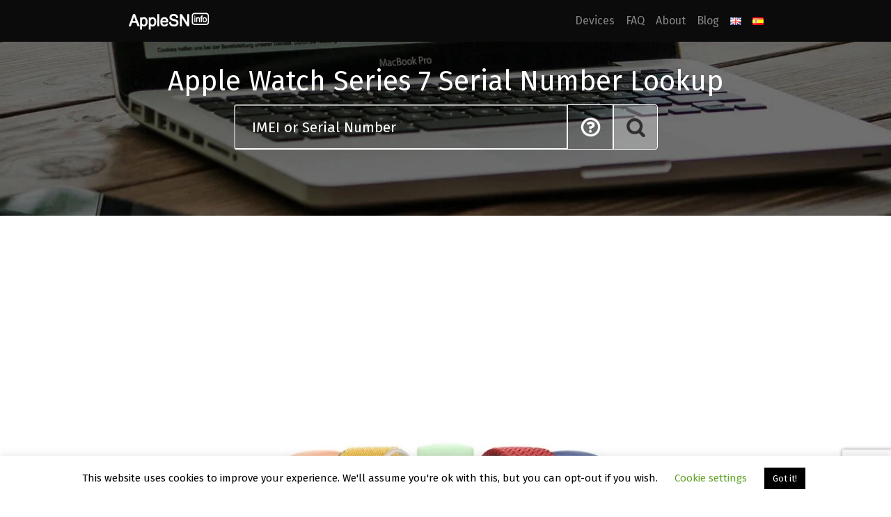

--- FILE ---
content_type: text/html; charset=UTF-8
request_url: https://applesn.info/apple-watch-series-7/
body_size: 21622
content:
<!DOCTYPE html>
<html lang="en-GB">
<head>
    <meta charset="UTF-8">
    <meta name="viewport" content="width=device-width, initial-scale=1">
    <meta http-equiv="X-UA-Compatible" content="IE=edge">
    <link rel="profile" href="http://gmpg.org/xfn/11">
		<!-- Google Tag Manager -->
	<script>(function(w,d,s,l,i){w[l]=w[l]||[];w[l].push({'gtm.start':
	new Date().getTime(),event:'gtm.js'});var f=d.getElementsByTagName(s)[0],
	j=d.createElement(s),dl=l!='dataLayer'?'&l='+l:'';j.async=true;j.src=
	'https://www.googletagmanager.com/gtm.js?id='+i+dl;f.parentNode.insertBefore(j,f);
	})(window,document,'script','dataLayer','GTM-NQCTCP4');</script>
	<!-- End Google Tag Manager -->
	<style>@import url(https://fonts.googleapis.com/css2?family=Fira+Sans&display=swap);</style>
	<script data-cfasync="false" type="text/javascript">(function(w, d) { var s = d.createElement('script'); s.src = '//cdn.adpushup.com/42861/adpushup.js'; s.crossOrigin='anonymous'; s.type = 'text/javascript'; s.async = true; (d.getElementsByTagName('head')[0] || d.getElementsByTagName('body')[0]).appendChild(s); w.adpushup = w.adpushup || {que:[]}; })(window, document);</script>
	
<meta name='robots' content='index, follow, max-image-preview:large, max-snippet:-1, max-video-preview:-1' />
<link rel="alternate" href="https://applesn.info/apple-watch-series-7/" hreflang="en" />
<link rel="alternate" href="https://applesn.info/es/busqueda-de-numeros-de-serie-de-apple-watch-series-7/" hreflang="es" />

	<!-- This site is optimized with the Yoast SEO plugin v20.13 - https://yoast.com/wordpress/plugins/seo/ -->
	<title>Apple Watch Series 7 Serial Number Lookup - AppleSN.info</title>
	<meta name="description" content="Lookup Watch Series 7 by Serial Number We are happy to present the Apple Watch Series 7 Serial Number Lookup. Do you wonder to discover the hidden ..." />
	<link rel="canonical" href="https://applesn.info/apple-watch-series-7/" />
	<meta property="og:locale" content="en_GB" />
	<meta property="og:locale:alternate" content="es_ES" />
	<meta property="og:type" content="article" />
	<meta property="og:title" content="Apple Watch Series 7 Serial Number Lookup - AppleSN.info" />
	<meta property="og:description" content="Lookup Watch Series 7 by Serial Number We are happy to present the Apple Watch Series 7 Serial Number Lookup. Do you wonder to discover the hidden ..." />
	<meta property="og:url" content="https://applesn.info/apple-watch-series-7/" />
	<meta property="og:site_name" content="AppleSN.info" />
	<meta property="article:modified_time" content="2023-04-25T12:55:57+00:00" />
	<meta property="og:image" content="http://applesn.info/wp-content/uploads/2022/01/WatchSeries7_frame.png" />
	<meta name="twitter:card" content="summary_large_image" />
	<meta name="twitter:label1" content="Estimated reading time" />
	<meta name="twitter:data1" content="3 minutes" />
	<script type="application/ld+json" class="yoast-schema-graph">{"@context":"https://schema.org","@graph":[{"@type":"WebPage","@id":"https://applesn.info/apple-watch-series-7/","url":"https://applesn.info/apple-watch-series-7/","name":"Apple Watch Series 7 Serial Number Lookup - AppleSN.info","isPartOf":{"@id":"https://applesn.info/#website"},"primaryImageOfPage":{"@id":"https://applesn.info/apple-watch-series-7/#primaryimage"},"image":{"@id":"https://applesn.info/apple-watch-series-7/#primaryimage"},"thumbnailUrl":"http://applesn.info/wp-content/uploads/2022/01/WatchSeries7_frame.png","datePublished":"2021-10-13T07:22:14+00:00","dateModified":"2023-04-25T12:55:57+00:00","description":"Lookup Watch Series 7 by Serial Number We are happy to present the Apple Watch Series 7 Serial Number Lookup. Do you wonder to discover the hidden ...","breadcrumb":{"@id":"https://applesn.info/apple-watch-series-7/#breadcrumb"},"inLanguage":"en-GB","potentialAction":[{"@type":"ReadAction","target":["https://applesn.info/apple-watch-series-7/"]}]},{"@type":"ImageObject","inLanguage":"en-GB","@id":"https://applesn.info/apple-watch-series-7/#primaryimage","url":"http://applesn.info/wp-content/uploads/2022/01/WatchSeries7_frame.png","contentUrl":"http://applesn.info/wp-content/uploads/2022/01/WatchSeries7_frame.png"},{"@type":"BreadcrumbList","@id":"https://applesn.info/apple-watch-series-7/#breadcrumb","itemListElement":[{"@type":"ListItem","position":1,"name":"Home","item":"https://applesn.info/"},{"@type":"ListItem","position":2,"name":"Devices","item":"https://applesn.info/devices/"},{"@type":"ListItem","position":3,"name":"Watch Serial Number Lookup","item":"https://applesn.info/devices/watch/"},{"@type":"ListItem","position":4,"name":"Apple Watch Series 7 Serial Number Lookup"}]},{"@type":"WebSite","@id":"https://applesn.info/#website","url":"https://applesn.info/","name":"AppleSN.info","description":"Check Your Apple SN","potentialAction":[{"@type":"SearchAction","target":{"@type":"EntryPoint","urlTemplate":"https://applesn.info/?s={search_term_string}"},"query-input":"required name=search_term_string"}],"inLanguage":"en-GB"}]}</script>
	<!-- / Yoast SEO plugin. -->


<link rel="alternate" type="application/rss+xml" title="AppleSN.info &raquo; Feed" href="https://applesn.info/feed/" />
<link rel="alternate" type="application/rss+xml" title="AppleSN.info &raquo; Comments Feed" href="https://applesn.info/comments/feed/" />

<link data-optimized="1" rel='stylesheet' id='wp-block-library-css' href='https://applesn.info/wp-content/litespeed/css/102b7be39b6d17c705908853f161f447.css?ver=1f447' type='text/css' media='all' />
<style id='ce4wp-subscribe-style-inline-css' type='text/css'>.wp-block-ce4wp-subscribe{max-width:840px;margin:0 auto}.wp-block-ce4wp-subscribe .title{margin-bottom:0}.wp-block-ce4wp-subscribe .subTitle{margin-top:0;font-size:.8em}.wp-block-ce4wp-subscribe .disclaimer{margin-top:5px;font-size:.8em}.wp-block-ce4wp-subscribe .disclaimer .disclaimer-label{margin-left:10px}.wp-block-ce4wp-subscribe .inputBlock{width:100%;margin-bottom:10px}.wp-block-ce4wp-subscribe .inputBlock input{width:100%}.wp-block-ce4wp-subscribe .inputBlock label{display:inline-block}.wp-block-ce4wp-subscribe .submit-button{margin-top:25px;display:block}.wp-block-ce4wp-subscribe .required-text{display:inline-block;margin:0;padding:0;margin-left:.3em}.wp-block-ce4wp-subscribe .onSubmission{height:0;max-width:840px;margin:0 auto}.wp-block-ce4wp-subscribe .firstNameSummary .lastNameSummary{text-transform:capitalize}.wp-block-ce4wp-subscribe .ce4wp-inline-notification{display:flex;flex-direction:row;align-items:center;padding:13px 10px;width:100%;height:40px;border-style:solid;border-color:orange;border-width:1px;border-left-width:4px;border-radius:3px;background:rgb(255 133 15 / .1);flex:none;order:0;flex-grow:1;margin:0 0}.wp-block-ce4wp-subscribe .ce4wp-inline-warning-text{font-style:normal;font-weight:400;font-size:16px;line-height:20px;display:flex;align-items:center;color:#571600;margin-left:9px}.wp-block-ce4wp-subscribe .ce4wp-inline-warning-icon{color:orange}.wp-block-ce4wp-subscribe .ce4wp-inline-warning-arrow{color:#571600;margin-left:auto}.wp-block-ce4wp-subscribe .ce4wp-banner-clickable{cursor:pointer}.ce4wp-link{cursor:pointer}.no-flex{display:block}.sub-header{margin-bottom:1em}</style>
<link data-optimized="1" rel='stylesheet' id='wc-blocks-style-css' href='https://applesn.info/wp-content/litespeed/css/705d538f27e4da880e98859ce559904e.css?ver=9904e' type='text/css' media='all' />
<link data-optimized="1" rel='stylesheet' id='wc-blocks-style-active-filters-css' href='https://applesn.info/wp-content/litespeed/css/578be3e0eed5b616fa00a0d67ef0758d.css?ver=0758d' type='text/css' media='all' />
<link data-optimized="1" rel='stylesheet' id='wc-blocks-style-add-to-cart-form-css' href='https://applesn.info/wp-content/litespeed/css/ad75ef3fcd5c94f7d3d9351b5ae88992.css?ver=88992' type='text/css' media='all' />
<link data-optimized="1" rel='stylesheet' id='wc-blocks-packages-style-css' href='https://applesn.info/wp-content/litespeed/css/b589460ae30f06bd88cb6820072f64db.css?ver=f64db' type='text/css' media='all' />
<link data-optimized="1" rel='stylesheet' id='wc-blocks-style-all-products-css' href='https://applesn.info/wp-content/litespeed/css/3c1a11a365cf51bccfef21ebae0bd587.css?ver=bd587' type='text/css' media='all' />
<link data-optimized="1" rel='stylesheet' id='wc-blocks-style-all-reviews-css' href='https://applesn.info/wp-content/litespeed/css/8805cba35942b7edd2ee10755fd0ba4c.css?ver=0ba4c' type='text/css' media='all' />
<link data-optimized="1" rel='stylesheet' id='wc-blocks-style-attribute-filter-css' href='https://applesn.info/wp-content/litespeed/css/aa2ec94c4e3847697ed527c7a8aba221.css?ver=ba221' type='text/css' media='all' />
<link data-optimized="1" rel='stylesheet' id='wc-blocks-style-breadcrumbs-css' href='https://applesn.info/wp-content/litespeed/css/ea367881ef56cb116281fb80389fd9cf.css?ver=fd9cf' type='text/css' media='all' />
<link data-optimized="1" rel='stylesheet' id='wc-blocks-style-catalog-sorting-css' href='https://applesn.info/wp-content/litespeed/css/bb3c8d99bc4b12bfe97f33cbdbfbdcdb.css?ver=bdcdb' type='text/css' media='all' />
<link data-optimized="1" rel='stylesheet' id='wc-blocks-style-customer-account-css' href='https://applesn.info/wp-content/litespeed/css/33678668ed9e20edb53c03657c851abd.css?ver=51abd' type='text/css' media='all' />
<link data-optimized="1" rel='stylesheet' id='wc-blocks-style-featured-category-css' href='https://applesn.info/wp-content/litespeed/css/4d0c0ad40bf899a89af0e90f05a3e412.css?ver=3e412' type='text/css' media='all' />
<link data-optimized="1" rel='stylesheet' id='wc-blocks-style-featured-product-css' href='https://applesn.info/wp-content/litespeed/css/b66e23d8f9946f37a3eb80318b205821.css?ver=05821' type='text/css' media='all' />
<link data-optimized="1" rel='stylesheet' id='wc-blocks-style-mini-cart-css' href='https://applesn.info/wp-content/litespeed/css/fec8e9214f837e1e44326f1146116505.css?ver=16505' type='text/css' media='all' />
<link data-optimized="1" rel='stylesheet' id='wc-blocks-style-price-filter-css' href='https://applesn.info/wp-content/litespeed/css/23a203a771f940a2ab640f43dfb03d96.css?ver=03d96' type='text/css' media='all' />
<link data-optimized="1" rel='stylesheet' id='wc-blocks-style-product-add-to-cart-css' href='https://applesn.info/wp-content/litespeed/css/94246255cc88207c237bb621e99d4d8f.css?ver=d4d8f' type='text/css' media='all' />
<link data-optimized="1" rel='stylesheet' id='wc-blocks-style-product-button-css' href='https://applesn.info/wp-content/litespeed/css/a666ba5e8447549cef2d9ddb088b233f.css?ver=b233f' type='text/css' media='all' />
<link data-optimized="1" rel='stylesheet' id='wc-blocks-style-product-categories-css' href='https://applesn.info/wp-content/litespeed/css/579a3a2f0f4eaf2012dd845fe700ca11.css?ver=0ca11' type='text/css' media='all' />
<link data-optimized="1" rel='stylesheet' id='wc-blocks-style-product-image-css' href='https://applesn.info/wp-content/litespeed/css/2c0fd419619b2f26cb7995db451166cb.css?ver=166cb' type='text/css' media='all' />
<link data-optimized="1" rel='stylesheet' id='wc-blocks-style-product-image-gallery-css' href='https://applesn.info/wp-content/litespeed/css/ce79148083d6ae358332bb932d2b0388.css?ver=b0388' type='text/css' media='all' />
<link data-optimized="1" rel='stylesheet' id='wc-blocks-style-product-query-css' href='https://applesn.info/wp-content/litespeed/css/84aa7bd634510efc7cc04afd4e79e1b7.css?ver=9e1b7' type='text/css' media='all' />
<link data-optimized="1" rel='stylesheet' id='wc-blocks-style-product-results-count-css' href='https://applesn.info/wp-content/litespeed/css/5c9dbfe02254332f87992a6a55a9c528.css?ver=9c528' type='text/css' media='all' />
<link data-optimized="1" rel='stylesheet' id='wc-blocks-style-product-reviews-css' href='https://applesn.info/wp-content/litespeed/css/10c37e22e7361cb43bb715531dad8c7d.css?ver=d8c7d' type='text/css' media='all' />
<link data-optimized="1" rel='stylesheet' id='wc-blocks-style-product-sale-badge-css' href='https://applesn.info/wp-content/litespeed/css/2eb15ab95519e9dca4b80c08af834039.css?ver=34039' type='text/css' media='all' />
<link data-optimized="1" rel='stylesheet' id='wc-blocks-style-product-search-css' href='https://applesn.info/wp-content/litespeed/css/d91f091e49f156921e4aca0241c91f94.css?ver=91f94' type='text/css' media='all' />
<link data-optimized="1" rel='stylesheet' id='wc-blocks-style-product-sku-css' href='https://applesn.info/wp-content/litespeed/css/35a4b7e0bfd9f298f3b3d9bb5c8958e1.css?ver=958e1' type='text/css' media='all' />
<link data-optimized="1" rel='stylesheet' id='wc-blocks-style-product-stock-indicator-css' href='https://applesn.info/wp-content/litespeed/css/7bf35026799c9854c05f530a5d33aeee.css?ver=3aeee' type='text/css' media='all' />
<link data-optimized="1" rel='stylesheet' id='wc-blocks-style-product-summary-css' href='https://applesn.info/wp-content/litespeed/css/befe58895b5ce53dabbc0f41b443a895.css?ver=3a895' type='text/css' media='all' />
<link data-optimized="1" rel='stylesheet' id='wc-blocks-style-product-title-css' href='https://applesn.info/wp-content/litespeed/css/73ecc2ad107441d13d47c0881980ea09.css?ver=0ea09' type='text/css' media='all' />
<link data-optimized="1" rel='stylesheet' id='wc-blocks-style-rating-filter-css' href='https://applesn.info/wp-content/litespeed/css/6052b03270ece9ebacc560c5e473e59a.css?ver=3e59a' type='text/css' media='all' />
<link data-optimized="1" rel='stylesheet' id='wc-blocks-style-reviews-by-category-css' href='https://applesn.info/wp-content/litespeed/css/51d518057b5a98f3b8cdeb8d0eccb86a.css?ver=cb86a' type='text/css' media='all' />
<link data-optimized="1" rel='stylesheet' id='wc-blocks-style-reviews-by-product-css' href='https://applesn.info/wp-content/litespeed/css/b3ff8c419d879093efcd9bdf0c823ec3.css?ver=23ec3' type='text/css' media='all' />
<link data-optimized="1" rel='stylesheet' id='wc-blocks-style-product-details-css' href='https://applesn.info/wp-content/litespeed/css/ad7ec5ed8152300f2dc7f4ded869d56a.css?ver=9d56a' type='text/css' media='all' />
<link data-optimized="1" rel='stylesheet' id='wc-blocks-style-single-product-css' href='https://applesn.info/wp-content/litespeed/css/fee74446d7a065b4203aeb70ff3469cd.css?ver=469cd' type='text/css' media='all' />
<link data-optimized="1" rel='stylesheet' id='wc-blocks-style-stock-filter-css' href='https://applesn.info/wp-content/litespeed/css/02de441306d2d5174ea47e0e20b81dfd.css?ver=81dfd' type='text/css' media='all' />
<link data-optimized="1" rel='stylesheet' id='wc-blocks-style-cart-css' href='https://applesn.info/wp-content/litespeed/css/eac96de891c5fdd88a12664cff40fd4e.css?ver=0fd4e' type='text/css' media='all' />
<link data-optimized="1" rel='stylesheet' id='wc-blocks-style-checkout-css' href='https://applesn.info/wp-content/litespeed/css/70bae30ed79f495e58c2b768a7dc5594.css?ver=c5594' type='text/css' media='all' />
<link data-optimized="1" rel='stylesheet' id='wc-blocks-style-mini-cart-contents-css' href='https://applesn.info/wp-content/litespeed/css/5eb25c17d044036eef72ec418ad61a1c.css?ver=61a1c' type='text/css' media='all' />
<link data-optimized="1" rel='stylesheet' id='classic-theme-styles-css' href='https://applesn.info/wp-content/litespeed/css/4cae2f485aca919fcf0440057d89e415.css?ver=9e415' type='text/css' media='all' />
<style id='global-styles-inline-css' type='text/css'>body{--wp--preset--color--black:#000000;--wp--preset--color--cyan-bluish-gray:#abb8c3;--wp--preset--color--white:#ffffff;--wp--preset--color--pale-pink:#f78da7;--wp--preset--color--vivid-red:#cf2e2e;--wp--preset--color--luminous-vivid-orange:#ff6900;--wp--preset--color--luminous-vivid-amber:#fcb900;--wp--preset--color--light-green-cyan:#7bdcb5;--wp--preset--color--vivid-green-cyan:#00d084;--wp--preset--color--pale-cyan-blue:#8ed1fc;--wp--preset--color--vivid-cyan-blue:#0693e3;--wp--preset--color--vivid-purple:#9b51e0;--wp--preset--gradient--vivid-cyan-blue-to-vivid-purple:linear-gradient(135deg,rgba(6,147,227,1) 0%,rgb(155,81,224) 100%);--wp--preset--gradient--light-green-cyan-to-vivid-green-cyan:linear-gradient(135deg,rgb(122,220,180) 0%,rgb(0,208,130) 100%);--wp--preset--gradient--luminous-vivid-amber-to-luminous-vivid-orange:linear-gradient(135deg,rgba(252,185,0,1) 0%,rgba(255,105,0,1) 100%);--wp--preset--gradient--luminous-vivid-orange-to-vivid-red:linear-gradient(135deg,rgba(255,105,0,1) 0%,rgb(207,46,46) 100%);--wp--preset--gradient--very-light-gray-to-cyan-bluish-gray:linear-gradient(135deg,rgb(238,238,238) 0%,rgb(169,184,195) 100%);--wp--preset--gradient--cool-to-warm-spectrum:linear-gradient(135deg,rgb(74,234,220) 0%,rgb(151,120,209) 20%,rgb(207,42,186) 40%,rgb(238,44,130) 60%,rgb(251,105,98) 80%,rgb(254,248,76) 100%);--wp--preset--gradient--blush-light-purple:linear-gradient(135deg,rgb(255,206,236) 0%,rgb(152,150,240) 100%);--wp--preset--gradient--blush-bordeaux:linear-gradient(135deg,rgb(254,205,165) 0%,rgb(254,45,45) 50%,rgb(107,0,62) 100%);--wp--preset--gradient--luminous-dusk:linear-gradient(135deg,rgb(255,203,112) 0%,rgb(199,81,192) 50%,rgb(65,88,208) 100%);--wp--preset--gradient--pale-ocean:linear-gradient(135deg,rgb(255,245,203) 0%,rgb(182,227,212) 50%,rgb(51,167,181) 100%);--wp--preset--gradient--electric-grass:linear-gradient(135deg,rgb(202,248,128) 0%,rgb(113,206,126) 100%);--wp--preset--gradient--midnight:linear-gradient(135deg,rgb(2,3,129) 0%,rgb(40,116,252) 100%);--wp--preset--duotone--dark-grayscale:url('#wp-duotone-dark-grayscale');--wp--preset--duotone--grayscale:url('#wp-duotone-grayscale');--wp--preset--duotone--purple-yellow:url('#wp-duotone-purple-yellow');--wp--preset--duotone--blue-red:url('#wp-duotone-blue-red');--wp--preset--duotone--midnight:url('#wp-duotone-midnight');--wp--preset--duotone--magenta-yellow:url('#wp-duotone-magenta-yellow');--wp--preset--duotone--purple-green:url('#wp-duotone-purple-green');--wp--preset--duotone--blue-orange:url('#wp-duotone-blue-orange');--wp--preset--font-size--small:13px;--wp--preset--font-size--medium:20px;--wp--preset--font-size--large:36px;--wp--preset--font-size--x-large:42px;--wp--preset--spacing--20:0.44rem;--wp--preset--spacing--30:0.67rem;--wp--preset--spacing--40:1rem;--wp--preset--spacing--50:1.5rem;--wp--preset--spacing--60:2.25rem;--wp--preset--spacing--70:3.38rem;--wp--preset--spacing--80:5.06rem;--wp--preset--shadow--natural:6px 6px 9px rgba(0, 0, 0, 0.2);--wp--preset--shadow--deep:12px 12px 50px rgba(0, 0, 0, 0.4);--wp--preset--shadow--sharp:6px 6px 0px rgba(0, 0, 0, 0.2);--wp--preset--shadow--outlined:6px 6px 0px -3px rgba(255, 255, 255, 1), 6px 6px rgba(0, 0, 0, 1);--wp--preset--shadow--crisp:6px 6px 0px rgba(0, 0, 0, 1)}:where(.is-layout-flex){gap:.5em}body .is-layout-flow>.alignleft{float:left;margin-inline-start:0;margin-inline-end:2em}body .is-layout-flow>.alignright{float:right;margin-inline-start:2em;margin-inline-end:0}body .is-layout-flow>.aligncenter{margin-left:auto!important;margin-right:auto!important}body .is-layout-constrained>.alignleft{float:left;margin-inline-start:0;margin-inline-end:2em}body .is-layout-constrained>.alignright{float:right;margin-inline-start:2em;margin-inline-end:0}body .is-layout-constrained>.aligncenter{margin-left:auto!important;margin-right:auto!important}body .is-layout-constrained>:where(:not(.alignleft):not(.alignright):not(.alignfull)){max-width:var(--wp--style--global--content-size);margin-left:auto!important;margin-right:auto!important}body .is-layout-constrained>.alignwide{max-width:var(--wp--style--global--wide-size)}body .is-layout-flex{display:flex}body .is-layout-flex{flex-wrap:wrap;align-items:center}body .is-layout-flex>*{margin:0}:where(.wp-block-columns.is-layout-flex){gap:2em}.has-black-color{color:var(--wp--preset--color--black)!important}.has-cyan-bluish-gray-color{color:var(--wp--preset--color--cyan-bluish-gray)!important}.has-white-color{color:var(--wp--preset--color--white)!important}.has-pale-pink-color{color:var(--wp--preset--color--pale-pink)!important}.has-vivid-red-color{color:var(--wp--preset--color--vivid-red)!important}.has-luminous-vivid-orange-color{color:var(--wp--preset--color--luminous-vivid-orange)!important}.has-luminous-vivid-amber-color{color:var(--wp--preset--color--luminous-vivid-amber)!important}.has-light-green-cyan-color{color:var(--wp--preset--color--light-green-cyan)!important}.has-vivid-green-cyan-color{color:var(--wp--preset--color--vivid-green-cyan)!important}.has-pale-cyan-blue-color{color:var(--wp--preset--color--pale-cyan-blue)!important}.has-vivid-cyan-blue-color{color:var(--wp--preset--color--vivid-cyan-blue)!important}.has-vivid-purple-color{color:var(--wp--preset--color--vivid-purple)!important}.has-black-background-color{background-color:var(--wp--preset--color--black)!important}.has-cyan-bluish-gray-background-color{background-color:var(--wp--preset--color--cyan-bluish-gray)!important}.has-white-background-color{background-color:var(--wp--preset--color--white)!important}.has-pale-pink-background-color{background-color:var(--wp--preset--color--pale-pink)!important}.has-vivid-red-background-color{background-color:var(--wp--preset--color--vivid-red)!important}.has-luminous-vivid-orange-background-color{background-color:var(--wp--preset--color--luminous-vivid-orange)!important}.has-luminous-vivid-amber-background-color{background-color:var(--wp--preset--color--luminous-vivid-amber)!important}.has-light-green-cyan-background-color{background-color:var(--wp--preset--color--light-green-cyan)!important}.has-vivid-green-cyan-background-color{background-color:var(--wp--preset--color--vivid-green-cyan)!important}.has-pale-cyan-blue-background-color{background-color:var(--wp--preset--color--pale-cyan-blue)!important}.has-vivid-cyan-blue-background-color{background-color:var(--wp--preset--color--vivid-cyan-blue)!important}.has-vivid-purple-background-color{background-color:var(--wp--preset--color--vivid-purple)!important}.has-black-border-color{border-color:var(--wp--preset--color--black)!important}.has-cyan-bluish-gray-border-color{border-color:var(--wp--preset--color--cyan-bluish-gray)!important}.has-white-border-color{border-color:var(--wp--preset--color--white)!important}.has-pale-pink-border-color{border-color:var(--wp--preset--color--pale-pink)!important}.has-vivid-red-border-color{border-color:var(--wp--preset--color--vivid-red)!important}.has-luminous-vivid-orange-border-color{border-color:var(--wp--preset--color--luminous-vivid-orange)!important}.has-luminous-vivid-amber-border-color{border-color:var(--wp--preset--color--luminous-vivid-amber)!important}.has-light-green-cyan-border-color{border-color:var(--wp--preset--color--light-green-cyan)!important}.has-vivid-green-cyan-border-color{border-color:var(--wp--preset--color--vivid-green-cyan)!important}.has-pale-cyan-blue-border-color{border-color:var(--wp--preset--color--pale-cyan-blue)!important}.has-vivid-cyan-blue-border-color{border-color:var(--wp--preset--color--vivid-cyan-blue)!important}.has-vivid-purple-border-color{border-color:var(--wp--preset--color--vivid-purple)!important}.has-vivid-cyan-blue-to-vivid-purple-gradient-background{background:var(--wp--preset--gradient--vivid-cyan-blue-to-vivid-purple)!important}.has-light-green-cyan-to-vivid-green-cyan-gradient-background{background:var(--wp--preset--gradient--light-green-cyan-to-vivid-green-cyan)!important}.has-luminous-vivid-amber-to-luminous-vivid-orange-gradient-background{background:var(--wp--preset--gradient--luminous-vivid-amber-to-luminous-vivid-orange)!important}.has-luminous-vivid-orange-to-vivid-red-gradient-background{background:var(--wp--preset--gradient--luminous-vivid-orange-to-vivid-red)!important}.has-very-light-gray-to-cyan-bluish-gray-gradient-background{background:var(--wp--preset--gradient--very-light-gray-to-cyan-bluish-gray)!important}.has-cool-to-warm-spectrum-gradient-background{background:var(--wp--preset--gradient--cool-to-warm-spectrum)!important}.has-blush-light-purple-gradient-background{background:var(--wp--preset--gradient--blush-light-purple)!important}.has-blush-bordeaux-gradient-background{background:var(--wp--preset--gradient--blush-bordeaux)!important}.has-luminous-dusk-gradient-background{background:var(--wp--preset--gradient--luminous-dusk)!important}.has-pale-ocean-gradient-background{background:var(--wp--preset--gradient--pale-ocean)!important}.has-electric-grass-gradient-background{background:var(--wp--preset--gradient--electric-grass)!important}.has-midnight-gradient-background{background:var(--wp--preset--gradient--midnight)!important}.has-small-font-size{font-size:var(--wp--preset--font-size--small)!important}.has-medium-font-size{font-size:var(--wp--preset--font-size--medium)!important}.has-large-font-size{font-size:var(--wp--preset--font-size--large)!important}.has-x-large-font-size{font-size:var(--wp--preset--font-size--x-large)!important}.wp-block-navigation a:where(:not(.wp-element-button)){color:inherit}:where(.wp-block-columns.is-layout-flex){gap:2em}.wp-block-pullquote{font-size:1.5em;line-height:1.6}</style>
<link data-optimized="1" rel='stylesheet' id='wapf-frontend-css-css' href='https://applesn.info/wp-content/litespeed/css/9310981f8c5409c31f5def9341ee3ecf.css?ver=e3ecf' type='text/css' media='all' />
<link data-optimized="1" rel='stylesheet' id='cookie-law-info-css' href='https://applesn.info/wp-content/litespeed/css/d1bbfc25d3c61558481ab2a569e91c94.css?ver=91c94' type='text/css' media='all' />
<link data-optimized="1" rel='stylesheet' id='cookie-law-info-gdpr-css' href='https://applesn.info/wp-content/litespeed/css/938f2dd3a2494424c09ff27b206cb381.css?ver=cb381' type='text/css' media='all' />
<link data-optimized="1" rel='stylesheet' id='woocommerce-layout-css' href='https://applesn.info/wp-content/litespeed/css/7ee97218f3d6496286d1a849eef55830.css?ver=55830' type='text/css' media='all' />
<link data-optimized="1" rel='stylesheet' id='woocommerce-smallscreen-css' href='https://applesn.info/wp-content/litespeed/css/dfebf88c5c3326bb84ffff99c2fdfea5.css?ver=dfea5' type='text/css' media='only screen and (max-width: 768px)' />
<link data-optimized="1" rel='stylesheet' id='woocommerce-general-css' href='https://applesn.info/wp-content/litespeed/css/076e6075f6dbd971678b66ff605df0f9.css?ver=df0f9' type='text/css' media='all' />
<style id='woocommerce-inline-inline-css' type='text/css'>.woocommerce form .form-row .required{visibility:visible}</style>
<link data-optimized="1" rel='stylesheet' id='wp-bootstrap-starter-bootstrap-css-css' href='https://applesn.info/wp-content/litespeed/css/d49f0bd755655dd8240f054ce6be9de8.css?ver=e9de8' type='text/css' media='all' />
<link data-optimized="1" rel='stylesheet' id='wp-bootstrap-starter-fontawesome-cdn-css' href='https://applesn.info/wp-content/litespeed/css/ab749dad461d0304768b10f5887dc221.css?ver=dc221' type='text/css' media='all' />
<link data-optimized="1" rel='stylesheet' id='wp-bootstrap-starter-style-css' href='https://applesn.info/wp-content/litespeed/css/7c58feb7cb63018da9971fe94e8bf76a.css?ver=bf76a' type='text/css' media='all' />
<script type='text/javascript' src='https://applesn.info/wp-includes/js/jquery/jquery.min.js' id='jquery-core-js'></script>
<script data-optimized="1" type='text/javascript' src='https://applesn.info/wp-content/litespeed/js/fb58d858fd4be3e47b1c2fcc81b04615.js?ver=04615' id='jquery-migrate-js'></script>
<script data-optimized="1" type='text/javascript' id='cookie-law-info-js-extra'>var Cli_Data={"nn_cookie_ids":[],"cookielist":[],"non_necessary_cookies":[],"ccpaEnabled":"","ccpaRegionBased":"","ccpaBarEnabled":"","strictlyEnabled":["necessary","obligatoire"],"ccpaType":"gdpr","js_blocking":"","custom_integration":"","triggerDomRefresh":"","secure_cookies":""};var cli_cookiebar_settings={"animate_speed_hide":"500","animate_speed_show":"500","background":"#FFF","border":"#b1a6a6c2","border_on":"","button_1_button_colour":"#000","button_1_button_hover":"#000000","button_1_link_colour":"#fff","button_1_as_button":"1","button_1_new_win":"","button_2_button_colour":"#333","button_2_button_hover":"#292929","button_2_link_colour":"#444","button_2_as_button":"","button_2_hidebar":"","button_3_button_colour":"#000","button_3_button_hover":"#000000","button_3_link_colour":"#fff","button_3_as_button":"1","button_3_new_win":"","button_4_button_colour":"#000","button_4_button_hover":"#000000","button_4_link_colour":"#62a329","button_4_as_button":"","button_7_button_colour":"#61a229","button_7_button_hover":"#4e8221","button_7_link_colour":"#fff","button_7_as_button":"1","button_7_new_win":"","font_family":"inherit","header_fix":"","notify_animate_hide":"1","notify_animate_show":"","notify_div_id":"#cookie-law-info-bar","notify_position_horizontal":"right","notify_position_vertical":"bottom","scroll_close":"","scroll_close_reload":"","accept_close_reload":"","reject_close_reload":"","showagain_tab":"","showagain_background":"#fff","showagain_border":"#000","showagain_div_id":"#cookie-law-info-again","showagain_x_position":"100px","text":"#000","show_once_yn":"","show_once":"10000","logging_on":"","as_popup":"","popup_overlay":"1","bar_heading_text":"","cookie_bar_as":"banner","popup_showagain_position":"bottom-right","widget_position":"left"};var log_object={"ajax_url":"https:\/\/applesn.info\/wp-admin\/admin-ajax.php"}</script>
<script data-optimized="1" type='text/javascript' src='https://applesn.info/wp-content/litespeed/js/094cd0e07f93d92e673784684839798f.js?ver=9798f' id='cookie-law-info-js'></script>
<!--[if lt IE 9]>
<script type='text/javascript' src='https://applesn.info/wp-content/themes/wp-bootstrap-starter/inc/assets/js/html5.js' id='html5hiv-js'></script>
<![endif]-->
<link rel="https://api.w.org/" href="https://applesn.info/wp-json/" /><link rel="alternate" type="application/json" href="https://applesn.info/wp-json/wp/v2/pages/6355" /><link rel="EditURI" type="application/rsd+xml" title="RSD" href="https://applesn.info/xmlrpc.php?rsd" />
<link rel="wlwmanifest" type="application/wlwmanifest+xml" href="https://applesn.info/wp-includes/wlwmanifest.xml" />
<link rel="alternate" type="application/json+oembed" href="https://applesn.info/wp-json/oembed/1.0/embed?url=https%3A%2F%2Fapplesn.info%2Fapple-watch-series-7%2F" />
<link rel="alternate" type="text/xml+oembed" href="https://applesn.info/wp-json/oembed/1.0/embed?url=https%3A%2F%2Fapplesn.info%2Fapple-watch-series-7%2F&#038;format=xml" />
	<style>body .fc-consent-root .fc-dialog .fc-header h2{font-size:16px!important}body .fc-consent-root .fc-dialog-scrollable-content *,body .fc-consent-root .fc-dialog .fc-header h2,body .fc-consent-root .fc-dialog .fc-header h1,.fc-consent-root .fc-dialog .fc-header h2,body .fc-consent-root .fc-dialog-restricted-content,body .fc-consent-root .fc-button-label{font-family:'Open Sans',Arial,sans-serif!important}</style>
	<link rel="pingback" href="https://applesn.info/xmlrpc.php">    <style type="text/css">#page-sub-header{background:#fff}</style>
    	<noscript><style>.woocommerce-product-gallery{ opacity: 1 !important; }</style></noscript>
	<meta name="generator" content="Elementor 3.15.2; features: e_dom_optimization, e_optimized_assets_loading, additional_custom_breakpoints; settings: css_print_method-external, google_font-enabled, font_display-auto">
<link rel="icon" href="https://applesn.info/wp-content/uploads/2019/11/favicon.ico" sizes="32x32" />
<link rel="icon" href="https://applesn.info/wp-content/uploads/2019/11/favicon.ico" sizes="192x192" />
<link rel="apple-touch-icon" href="https://applesn.info/wp-content/uploads/2019/11/favicon.ico" />
<meta name="msapplication-TileImage" content="https://applesn.info/wp-content/uploads/2019/11/favicon.ico" />
		<style type="text/css" id="wp-custom-css">body.home{width:100vw;height:100vh;overflow:hidden}.home #page{width:100%;height:100%}.home #page #content{width:100%;height:100%}.page-title{margin-bottom:40px}#singlepost .entry-title{font-size:48px}.wc-stripe-elements-field,.wc-stripe-iban-element-field,.woocommerce-checkout #payment ul.payment_methods .stripe-card-group{width:100%}.row.nomargin{margin-right:0;margin-left:0}.pagination-links li a{display:inline-block;padding:5px 10px;background:rgb(0 0 0 / .02);color:#9a9a9a;border:1px solid rgb(0 0 0 / .02)}.pagination-links li a:hover{text-decoration:none;border-color:rgb(0 0 0 / .04);background:#fff0}.pagination-links li span{display:inline-block;padding:5px 10px}.pagination-links li{margin:0 3px;float:left;display:block}.inline-list.pagination-links{display:table;margin-left:auto;margin-right:auto}article{margin-bottom:63px}.blog-header-category{padding-bottom:15px}.blog-header-category a{color:#06c}.entry-title{margin:0 0 34px;padding:0 46px;text-align:center;font-size:24px;font-weight:600}.entry-meta{margin:0 0 23px;padding:11px 0;border-top:1px solid #ededde;border-bottom:1px solid #ededde}.entry-meta span{color:#2a2a2a;font-size:17px;opacity:.6}#applesnpage,#thisisblog,#singlepost,#woo,#archivepage{padding:92px 0}.container{max-width:960px}h3.widget-title{text-align:center;background:#f8f8f8;padding:5px;margin:0 0 23px}a{color:#333}.nav li a{padding:11px 0;border-bottom:1px solid #f8f8f8;color:#ccc}.nav li a:hover{color:#0066cc!important}#colophon{background:#F2F2F2;margin-top:80px}.hovimg p{text-align:center}.device-list img{position:inherit}@media (min-width:600px) and (max-width:767px){.abox{height:80%}}#devices{margin-right:0;margin-left:0}#applesn input,#applesn input::placeholder{font-size:21px;color:#fff;padding-left:12px;padding-right:12px}div img.size-full{max-width:100%;height:auto}div img{height:auto}#result{width:100%}@media (min-width:300px) and (max-width:419px){.hovimg{height:310px}}@media (max-width:360px){.gimihelp{width:100%}}@media (min-width:700px){#applesn input{width:480px}}#masthead{background-color:#0b0b0b}.navbar-light .navbar-nav .nav-link{color:#fff}.navbar-light .navbar-nav .nav-link:focus,.navbar-light .navbar-nav .nav-link:hover,.navbar-light .navbar-nav .active>.nav-link,.navbar-light .navbar-nav .nav-link.active,.navbar-light .navbar-nav .nav-link.show,.navbar-light .navbar-nav .show>.nav-link{color:#fff;opacity:.5}.nav li a,.nav li a:hover,.nav li a:focus,.nav li a:active,.footer a:hover{color:inherit;line-height:1.2em;padding-top:10px;padding-bottom:10px}.site-hero-small{max-width:100vw;width:100%}.container.row.site-hero-small{width:100%}#particles-js{margin-top:0;width:100vw;height:100vh}.hovimg{height:max-content!important}.device-list p.lineup{display:block;height:50px;text-align:center}.device-list img{padding:0 20px}#carrier-country{margin-bottom:0}#send_cc{background:#fff0;border:0;font-family:'Roboto',sans-serif!important;color:#06c}#send_cc:hover{text-decoration:underline}.the-cart{display:none!important}.product_meta .posted_in{display:none!important}.woocommerce-checkout .woocommerce-additional-fields .ce-field{display:none!important}.woocommerce-message.show-message{display:none!important}.woocommerce-notice.woocommerce-notice--success.woocommerce-thankyou-order-received{margin-top:20px}@media (min-width:769px){.woocommerce-page .woocommerce-checkout{clear:both;position:relative;min-height:720px}.checkout.woocommerce-checkout>*{width:calc(50% - 20px)}#payment{position:absolute;top:0;right:0;width:calc(50% - 20px)}.woocommerce .col2-set .col-1,.woocommerce-page .col2-set .col-1{width:100%}}.breadcrumbs-box{display:none}.box.shop-box{padding:20px 0}.devtab td{color:#000!important}.devtab tbody>tr:nth-of-type(odd)>td{background-color:transparent!important}.devimg{max-width:100%}table#result img{max-height:400px;max-width:66%}table#result td[style*="background-color"]{color:#000!important}#content .container img{max-width:100%;height:auto;display:block;margin-left:auto;margin-right:auto}.search-form label{display:inline;margin-bottom:0}form.search-form{display:flex;margin-bottom:1em}form.search-form input[type=submit]{background-color:#ddd;margin-left:.5em}span.entery-date,footer.entry-footer,.nav-links,aside>section{padding:0 10px}.nav-links:before{display:block;content:"See other:";font-weight:700}.nav-links{margin-bottom:30px}#content .container table img{display:inline}@media (max-width:700px){#applesn input{width:200px}}</style>
		</head>
<body class="page-template page-template-template-with-checker page-template-template-with-checker-php page page-id-6355 theme-wp-bootstrap-starter woocommerce-no-js group-blog elementor-default elementor-kit-4943">
	<!-- Google Tag Manager (noscript) -->
	<noscript><iframe src="https://www.googletagmanager.com/ns.html?id=GTM-NQCTCP4"
	height="0" width="0" style="display:none;visibility:hidden"></iframe></noscript>
	<!-- End Google Tag Manager (noscript) -->

<svg xmlns="http://www.w3.org/2000/svg" viewBox="0 0 0 0" width="0" height="0" focusable="false" role="none" style="visibility: hidden; position: absolute; left: -9999px; overflow: hidden;" ><defs><filter id="wp-duotone-dark-grayscale"><feColorMatrix color-interpolation-filters="sRGB" type="matrix" values=" .299 .587 .114 0 0 .299 .587 .114 0 0 .299 .587 .114 0 0 .299 .587 .114 0 0 " /><feComponentTransfer color-interpolation-filters="sRGB" ><feFuncR type="table" tableValues="0 0.49803921568627" /><feFuncG type="table" tableValues="0 0.49803921568627" /><feFuncB type="table" tableValues="0 0.49803921568627" /><feFuncA type="table" tableValues="1 1" /></feComponentTransfer><feComposite in2="SourceGraphic" operator="in" /></filter></defs></svg><svg xmlns="http://www.w3.org/2000/svg" viewBox="0 0 0 0" width="0" height="0" focusable="false" role="none" style="visibility: hidden; position: absolute; left: -9999px; overflow: hidden;" ><defs><filter id="wp-duotone-grayscale"><feColorMatrix color-interpolation-filters="sRGB" type="matrix" values=" .299 .587 .114 0 0 .299 .587 .114 0 0 .299 .587 .114 0 0 .299 .587 .114 0 0 " /><feComponentTransfer color-interpolation-filters="sRGB" ><feFuncR type="table" tableValues="0 1" /><feFuncG type="table" tableValues="0 1" /><feFuncB type="table" tableValues="0 1" /><feFuncA type="table" tableValues="1 1" /></feComponentTransfer><feComposite in2="SourceGraphic" operator="in" /></filter></defs></svg><svg xmlns="http://www.w3.org/2000/svg" viewBox="0 0 0 0" width="0" height="0" focusable="false" role="none" style="visibility: hidden; position: absolute; left: -9999px; overflow: hidden;" ><defs><filter id="wp-duotone-purple-yellow"><feColorMatrix color-interpolation-filters="sRGB" type="matrix" values=" .299 .587 .114 0 0 .299 .587 .114 0 0 .299 .587 .114 0 0 .299 .587 .114 0 0 " /><feComponentTransfer color-interpolation-filters="sRGB" ><feFuncR type="table" tableValues="0.54901960784314 0.98823529411765" /><feFuncG type="table" tableValues="0 1" /><feFuncB type="table" tableValues="0.71764705882353 0.25490196078431" /><feFuncA type="table" tableValues="1 1" /></feComponentTransfer><feComposite in2="SourceGraphic" operator="in" /></filter></defs></svg><svg xmlns="http://www.w3.org/2000/svg" viewBox="0 0 0 0" width="0" height="0" focusable="false" role="none" style="visibility: hidden; position: absolute; left: -9999px; overflow: hidden;" ><defs><filter id="wp-duotone-blue-red"><feColorMatrix color-interpolation-filters="sRGB" type="matrix" values=" .299 .587 .114 0 0 .299 .587 .114 0 0 .299 .587 .114 0 0 .299 .587 .114 0 0 " /><feComponentTransfer color-interpolation-filters="sRGB" ><feFuncR type="table" tableValues="0 1" /><feFuncG type="table" tableValues="0 0.27843137254902" /><feFuncB type="table" tableValues="0.5921568627451 0.27843137254902" /><feFuncA type="table" tableValues="1 1" /></feComponentTransfer><feComposite in2="SourceGraphic" operator="in" /></filter></defs></svg><svg xmlns="http://www.w3.org/2000/svg" viewBox="0 0 0 0" width="0" height="0" focusable="false" role="none" style="visibility: hidden; position: absolute; left: -9999px; overflow: hidden;" ><defs><filter id="wp-duotone-midnight"><feColorMatrix color-interpolation-filters="sRGB" type="matrix" values=" .299 .587 .114 0 0 .299 .587 .114 0 0 .299 .587 .114 0 0 .299 .587 .114 0 0 " /><feComponentTransfer color-interpolation-filters="sRGB" ><feFuncR type="table" tableValues="0 0" /><feFuncG type="table" tableValues="0 0.64705882352941" /><feFuncB type="table" tableValues="0 1" /><feFuncA type="table" tableValues="1 1" /></feComponentTransfer><feComposite in2="SourceGraphic" operator="in" /></filter></defs></svg><svg xmlns="http://www.w3.org/2000/svg" viewBox="0 0 0 0" width="0" height="0" focusable="false" role="none" style="visibility: hidden; position: absolute; left: -9999px; overflow: hidden;" ><defs><filter id="wp-duotone-magenta-yellow"><feColorMatrix color-interpolation-filters="sRGB" type="matrix" values=" .299 .587 .114 0 0 .299 .587 .114 0 0 .299 .587 .114 0 0 .299 .587 .114 0 0 " /><feComponentTransfer color-interpolation-filters="sRGB" ><feFuncR type="table" tableValues="0.78039215686275 1" /><feFuncG type="table" tableValues="0 0.94901960784314" /><feFuncB type="table" tableValues="0.35294117647059 0.47058823529412" /><feFuncA type="table" tableValues="1 1" /></feComponentTransfer><feComposite in2="SourceGraphic" operator="in" /></filter></defs></svg><svg xmlns="http://www.w3.org/2000/svg" viewBox="0 0 0 0" width="0" height="0" focusable="false" role="none" style="visibility: hidden; position: absolute; left: -9999px; overflow: hidden;" ><defs><filter id="wp-duotone-purple-green"><feColorMatrix color-interpolation-filters="sRGB" type="matrix" values=" .299 .587 .114 0 0 .299 .587 .114 0 0 .299 .587 .114 0 0 .299 .587 .114 0 0 " /><feComponentTransfer color-interpolation-filters="sRGB" ><feFuncR type="table" tableValues="0.65098039215686 0.40392156862745" /><feFuncG type="table" tableValues="0 1" /><feFuncB type="table" tableValues="0.44705882352941 0.4" /><feFuncA type="table" tableValues="1 1" /></feComponentTransfer><feComposite in2="SourceGraphic" operator="in" /></filter></defs></svg><svg xmlns="http://www.w3.org/2000/svg" viewBox="0 0 0 0" width="0" height="0" focusable="false" role="none" style="visibility: hidden; position: absolute; left: -9999px; overflow: hidden;" ><defs><filter id="wp-duotone-blue-orange"><feColorMatrix color-interpolation-filters="sRGB" type="matrix" values=" .299 .587 .114 0 0 .299 .587 .114 0 0 .299 .587 .114 0 0 .299 .587 .114 0 0 " /><feComponentTransfer color-interpolation-filters="sRGB" ><feFuncR type="table" tableValues="0.098039215686275 1" /><feFuncG type="table" tableValues="0 0.66274509803922" /><feFuncB type="table" tableValues="0.84705882352941 0.41960784313725" /><feFuncA type="table" tableValues="1 1" /></feComponentTransfer><feComposite in2="SourceGraphic" operator="in" /></filter></defs></svg>
<div id="page" class="site">
	<a class="skip-link screen-reader-text" href="#content">Skip to content</a>
    	<header id="masthead" class="site-header navbar-static-top navbar-dark" role="banner">
        <div class="container">
            <nav class="navbar navbar-expand-xl p-0">
                <div class="navbar-brand">
                                            <a href="https://applesn.info/">
                            <img src="http://applesn.info/wp-content/uploads/2019/11/logo-applesn-beta.png" alt="AppleSN.info">
                        </a>
                    
                </div>
                <button class="navbar-toggler" type="button" data-toggle="collapse" data-target="#main-nav" aria-controls="" aria-expanded="false" aria-label="Toggle navigation">
                    <span class="navbar-toggler-icon"></span>
                </button>

                <div id="main-nav" class="collapse navbar-collapse justify-content-end"><ul id="menu-main-menu" class="navbar-nav"><li itemscope="itemscope" itemtype="https://www.schema.org/SiteNavigationElement" id="menu-item-37" class="menu-item menu-item-type-post_type menu-item-object-page menu-item-37 nav-item"><a title="Devices" href="https://applesn.info/devices/" class="nav-link">Devices</a></li>
<li itemscope="itemscope" itemtype="https://www.schema.org/SiteNavigationElement" id="menu-item-243" class="menu-item menu-item-type-post_type menu-item-object-page menu-item-243 nav-item"><a title="FAQ" href="https://applesn.info/faq/" class="nav-link">FAQ</a></li>
<li itemscope="itemscope" itemtype="https://www.schema.org/SiteNavigationElement" id="menu-item-244" class="menu-item menu-item-type-post_type menu-item-object-page menu-item-244 nav-item"><a title="About" href="https://applesn.info/about/" class="nav-link">About</a></li>
<li itemscope="itemscope" itemtype="https://www.schema.org/SiteNavigationElement" id="menu-item-4822" class="menu-item menu-item-type-post_type menu-item-object-page menu-item-4822 nav-item"><a title="Blog" href="https://applesn.info/blog/" class="nav-link">Blog</a></li>
<li itemscope="itemscope" itemtype="https://www.schema.org/SiteNavigationElement" id="menu-item-12622-en" class="lang-item lang-item-634 lang-item-en current-lang lang-item-first menu-item menu-item-type-custom menu-item-object-custom menu-item-12622-en nav-item"><a href="https://applesn.info/apple-watch-series-7/" class="nav-link" hreflang="en-GB" lang="en-GB"><img src="[data-uri]" alt="English" width="16" height="11" style="width: 16px; height: 11px;" /></a></li>
<li itemscope="itemscope" itemtype="https://www.schema.org/SiteNavigationElement" id="menu-item-12622-es" class="lang-item lang-item-637 lang-item-es menu-item menu-item-type-custom menu-item-object-custom menu-item-12622-es nav-item"><a href="https://applesn.info/es/busqueda-de-numeros-de-serie-de-apple-watch-series-7/" class="nav-link" hreflang="es-ES" lang="es-ES"><img src="[data-uri]" alt="Español" width="16" height="11" style="width: 16px; height: 11px;" /></a></li>
</ul></div>
            </nav>
        </div>
	</header><!-- #masthead -->
    	<div id="content" class="site-content">

                <div class="site-hero-small">
	<div class="site-hero-small-content" style="height: 250px;">
		<div class="vcent-wrap">
			<div class="vcent with-form">
				<h1>Apple Watch Series 7 Serial Number Lookup</h1>
				<div>
										<form id="applesn" action="/sn-result" method="POST">
																						<div class="input-container">
												
											<input placeholder="IMEI or Serial Number" class="imei-check" type="text" name="imei"><span id="help"><a href="https://applesn.info/how-can-you-find-apple-serial-number/"><img src="/wp-content/themes/leanlab/img/help.png" alt="How can you find Apple Serial Number?"></a></span><button id="send" disabled><img src="/wp-content/themes/leanlab/img/search.png" alt="Search"></button></div><br></form>
					<div class="error"></div>
				</div>
			</div>
		</div>
	</div>
</div>
<div class="container">
<div class="container pad0">
<div class="col-xs-12 col-md-8 col-md-offset-2 devimg"><img decoding="async" class="aligncenter" title="Apple Watch Series 7" src="/wp-content/uploads/2021/10/watch_series_7_colors.jpg" alt="/wp-content/themes/leanlab/img/no-photo.jpg" width="600" /></div>
</div>
<div class="container">
<h2>Lookup Watch Series 7 by Serial Number</h2>
<p>We are happy to present the <strong>Apple Watch Series 7 Serial Number Lookup</strong>. Do you wonder to discover the hidden information about <strong>Apple Watch</strong>? Are you looking for the full specification of the Apple device? Let’s use <strong>Apple Watch Series 7 Serial Number Checker</strong> and verify every Apple device to know the <strong>Apple Watch Series 7</strong> as much as possible.</p>
<p><img decoding="async" loading="lazy" class="alignnone size-full wp-image-7113" src="https://applesn.info/wp-content/uploads/2022/01/WatchSeries7_frame.png" alt="" width="939" height="684" srcset="https://applesn.info/wp-content/uploads/2022/01/WatchSeries7_frame.png 939w, https://applesn.info/wp-content/uploads/2022/01/WatchSeries7_frame-600x437.png 600w, https://applesn.info/wp-content/uploads/2022/01/WatchSeries7_frame-300x219.png 300w, https://applesn.info/wp-content/uploads/2022/01/WatchSeries7_frame-768x559.png 768w" sizes="(max-width: 939px) 100vw, 939px" /></p>
<p><strong>Apple Watch Series 7 Serial Number Lookup</strong> is the possible best option when you want to buy a second-handed Watch from Apple via the internet. The only thing that you need to successfully perform the checking process is the <strong>Apple Serial Number</strong>. So, ask the seller about this unique <strong>Serial Number</strong> and verify the Apple device with <a href="https://applesn.info/">AppleSN.info</a>. If the details passed by the seller are exactly the same as the information generated by the international system approved by the Apple shown, you can be sure that the<strong> Apple Watch Series 7</strong> is 100% original and worth to buy it. <strong>Apple Watch Series 7 SN Checker</strong> provides you information such as Model, Color, Device age, Production date, Factory, Unique number, and the most wanted info: Warranty Status. The <strong>Apple Watch Warranty Status</strong> tells you about the Activation Status, Purchase Date, Repairs and Service Coverage, Refurbished device, Replaced Device, or even Loaner device. Let’s use this extremely needed tool and extend the knowledge about <strong>Apple Watch Series 7</strong>.</p>
</div>
<div></div>
<div class="container">
<h2 id="tech-specs">Apple Watch Series 7 Technical Specifications</h2>
<div class="col-xs-12 col-md-12 full0">
<div class="table-responsive">
<table class="table table-striped devtab">
<tbody>
<tr>
<td class="coldev1">Finishes</td>
<td>
<ul>
<li><strong>GPS + Cellular</strong>
<ul>
<li><strong>Aluminum</strong>
<ul>
<li>Midnight</li>
<li>Starlight</li>
<li>Green</li>
<li>Blue</li>
<li>(PRODUCT)<sup>RED</sup></li>
</ul>
</li>
<li><strong>Stainless Steel</strong>
<ul>
<li>Graphite</li>
<li>Silver</li>
<li>Gold</li>
</ul>
</li>
<li><strong>Titanium</strong>
<ul>
<li>Space Black</li>
<li>Titanium</li>
</ul>
</li>
</ul>
</li>
<li><strong>GPS</strong>
<ul>
<li><strong>Aluminum</strong>
<ul>
<li>Midnight</li>
<li>Starlight</li>
<li>Green</li>
<li>Blue</li>
<li>(PRODUCT)<sup><sup>RED</sup></sup></li>
</ul>
</li>
</ul>
</li>
<li><strong>Apple Watch Nike</strong>
<ul>
<li><strong>Aluminum</strong>
<ul>
<li>Midnight</li>
<li>Starlight</li>
</ul>
</li>
</ul>
</li>
<li><strong>Apple Watch Hermès</strong>
<ul>
<li><strong>Stainless Steel</strong>
<ul>
<li>Space Black</li>
<li>Silver</li>
</ul>
</li>
</ul>
</li>
</ul>
</td>
</tr>
<tr>
<td class="coldev1">Features</td>
<td>
<ul>
<li>GPS, GLONASS, Galileo, QZSS, and BeiDou</li>
<li>Compass</li>
<li>Always-on altimeter</li>
<li>Water resistant 50 meters</li>
<li>Blood oxygen sensor (Blood Oxygen app)</li>
<li>Electrical heart sensor (ECG app)</li>
<li>Third-generation optical heart sensor</li>
<li>International emergency calling</li>
<li>Emergency SOS</li>
<li>Accelerometer up to 32 g-forces with fall detection</li>
<li>Gyroscope</li>
<li>Ambient light sensor</li>
<li>Speaker 50 percent louder</li>
<li>Microphone (enables Noise app)</li>
<li>Apple Pay</li>
<li>GymKit</li>
<li>Capacity 32GB
<ul>
<li>GPS + Cellular</li>
</ul>
</li>
<li>Capacity 32GB
<ul>
<li>GPS</li>
</ul>
</li>
<li>Ceramic and sapphire crystal back
<ul>
<li>GPS + Cellular</li>
<li>GPS</li>
</ul>
</li>
</ul>
</td>
</tr>
<tr>
<td class="coldev1">Display</td>
<td>
<ul>
<li><strong>41mm</strong>
<ul>
<li>352 by 430 pixels</li>
<li>904 sq mm display area</li>
</ul>
</li>
<li><strong>45mm</strong>
<ul>
<li>396 by 484 pixels</li>
<li>1143 sq mm display area</li>
</ul>
</li>
<li>
<div class="display-series-copy accordion-item-copy feature-label">
<div class="with-list-bullet"><strong>Always-On Retina LTPO OLED display</strong></div>
</div>
<div class="display-series-copy accordion-item-copy feature-copy">
<div class="with-list-bullet">1000 nits brightness</div>
</div>
</li>
</ul>
</td>
</tr>
<tr>
<td class="coldev1">Chip</td>
<td>
<ul>
<li><strong>S7 with 64-bit dual-core processor</strong><br />
Up to 20% faster than SE</li>
<li><strong>W3</strong><br />
Apple wireless chip</li>
<li><strong>U1 chip</strong><br />
(Ultra Wideband)</li>
</ul>
</td>
</tr>
<tr>
<td class="coldev1">Connectivity</td>
<td>
<ul>
<li><strong>LTE and UMTS</strong>
<ul>
<li>GPS + Cellular models</li>
</ul>
</li>
<li><strong>Wi-Fi</strong>
<ul>
<li>802.11b/g/n 2.4GHz and 5GHz</li>
<li>Bluetooth 5.0</li>
</ul>
</li>
</ul>
</td>
</tr>
<tr>
<td class="coldev1">Power</td>
<td>
<ul>
<li>Built-in rechargeable lithium-ion battery<br />
Up to 18 hours</li>
<li>USB-C magnetic fast charging cable</li>
</ul>
</td>
</tr>
<tr>
<td class="coldev1">Case Size</td>
<td>
<ul>
<li><strong>45mm by 38mmby 10.7mm (45mm)</strong></li>
<li>38.8 grams (Aluminum, GPS, GPS + Cellular)</li>
<li>51.5 grams (Stainless Steel)</li>
<li>45.1 grams (Titanium)</li>
<li><strong>41mm by 35mm by 10.7mm (41mm)</strong></li>
<li>32.0 grams (Aluminum, GPS, GPS + Cellular)</li>
<li>42.3 grams (Stainless Steel)</li>
<li>37.0 grams (Titanium)</li>
</ul>
</td>
</tr>
</tbody>
</table>
<p>Go and check out the next <a href="http://www.applesn.info/devices/watch/">Watch Serial Number Check.</a></p>
</div>
</div>
</div>
</div>
			</div><!-- .row -->
		</div><!-- .container -->
	</div><!-- #content -->
    	<footer id="colophon" class="site-footer navbar-light" role="contentinfo">
		<div class="container pt-3 pb-3">
            <div class="site-info">
				Copyright &copy; <a href='#' style='font-size:16px; color:#333333;'>AppleSN.info 2026</a>

            </div><!-- close .site-info -->
		</div>
	</footer><!-- #colophon -->

</div><!-- #page -->

<!--googleoff: all--><div id="cookie-law-info-bar" data-nosnippet="true"><span>This website uses cookies to improve your experience. We'll assume you're ok with this, but you can opt-out if you wish. <a role='button' class="cli_settings_button" style="margin:5px 20px 5px 20px">Cookie settings</a><a role='button' data-cli_action="accept" id="cookie_action_close_header" class="medium cli-plugin-button cli-plugin-main-button cookie_action_close_header cli_action_button wt-cli-accept-btn" style="margin:5px">Got it!</a></span></div><div id="cookie-law-info-again" data-nosnippet="true"><span id="cookie_hdr_showagain">Privacy &amp; Cookies Policy</span></div><div class="cli-modal" data-nosnippet="true" id="cliSettingsPopup" tabindex="-1" role="dialog" aria-labelledby="cliSettingsPopup" aria-hidden="true">
  <div class="cli-modal-dialog" role="document">
	<div class="cli-modal-content cli-bar-popup">
		  <button type="button" class="cli-modal-close" id="cliModalClose">
			<svg class="" viewBox="0 0 24 24"><path d="M19 6.41l-1.41-1.41-5.59 5.59-5.59-5.59-1.41 1.41 5.59 5.59-5.59 5.59 1.41 1.41 5.59-5.59 5.59 5.59 1.41-1.41-5.59-5.59z"></path><path d="M0 0h24v24h-24z" fill="none"></path></svg>
			<span class="wt-cli-sr-only">Close</span>
		  </button>
		  <div class="cli-modal-body">
			<div class="cli-container-fluid cli-tab-container">
	<div class="cli-row">
		<div class="cli-col-12 cli-align-items-stretch cli-px-0">
			<div class="cli-privacy-overview">
				<h4>Privacy Overview</h4>				<div class="cli-privacy-content">
					<div class="cli-privacy-content-text">This website uses cookies to improve your experience while you navigate through the website. Out of these cookies, the cookies that are categorized as necessary are stored on your browser as they are essential for the working of basic functionalities of the website. We also use third-party cookies that help us analyze and understand how you use this website. These cookies will be stored in your browser only with your consent. You also have the option to opt-out of these cookies. But opting out of some of these cookies may have an effect on your browsing experience.</div>
				</div>
				<a class="cli-privacy-readmore" aria-label="Show more" role="button" data-readmore-text="Show more" data-readless-text="Show less"></a>			</div>
		</div>
		<div class="cli-col-12 cli-align-items-stretch cli-px-0 cli-tab-section-container">
												<div class="cli-tab-section">
						<div class="cli-tab-header">
							<a role="button" tabindex="0" class="cli-nav-link cli-settings-mobile" data-target="necessary" data-toggle="cli-toggle-tab">
								Necessary							</a>
															<div class="wt-cli-necessary-checkbox">
									<input type="checkbox" class="cli-user-preference-checkbox"  id="wt-cli-checkbox-necessary" data-id="checkbox-necessary" checked="checked"  />
									<label class="form-check-label" for="wt-cli-checkbox-necessary">Necessary</label>
								</div>
								<span class="cli-necessary-caption">Always Enabled</span>
													</div>
						<div class="cli-tab-content">
							<div class="cli-tab-pane cli-fade" data-id="necessary">
								<div class="wt-cli-cookie-description">
									Necessary cookies are absolutely essential for the website to function properly. This category only includes cookies that ensures basic functionalities and security features of the website. These cookies do not store any personal information.								</div>
							</div>
						</div>
					</div>
																	<div class="cli-tab-section">
						<div class="cli-tab-header">
							<a role="button" tabindex="0" class="cli-nav-link cli-settings-mobile" data-target="non-necessary" data-toggle="cli-toggle-tab">
								Non-necessary							</a>
															<div class="cli-switch">
									<input type="checkbox" id="wt-cli-checkbox-non-necessary" class="cli-user-preference-checkbox"  data-id="checkbox-non-necessary" checked='checked' />
									<label for="wt-cli-checkbox-non-necessary" class="cli-slider" data-cli-enable="Enabled" data-cli-disable="Disabled"><span class="wt-cli-sr-only">Non-necessary</span></label>
								</div>
													</div>
						<div class="cli-tab-content">
							<div class="cli-tab-pane cli-fade" data-id="non-necessary">
								<div class="wt-cli-cookie-description">
									Any cookies that may not be particularly necessary for the website to function and is used specifically to collect user personal data via analytics, ads, other embedded contents are termed as non-necessary cookies. It is mandatory to procure user consent prior to running these cookies on your website.								</div>
							</div>
						</div>
					</div>
										</div>
	</div>
</div>
		  </div>
		  <div class="cli-modal-footer">
			<div class="wt-cli-element cli-container-fluid cli-tab-container">
				<div class="cli-row">
					<div class="cli-col-12 cli-align-items-stretch cli-px-0">
						<div class="cli-tab-footer wt-cli-privacy-overview-actions">
						
															<a id="wt-cli-privacy-save-btn" role="button" tabindex="0" data-cli-action="accept" class="wt-cli-privacy-btn cli_setting_save_button wt-cli-privacy-accept-btn cli-btn">SAVE &amp; ACCEPT</a>
													</div>
						
					</div>
				</div>
			</div>
		</div>
	</div>
  </div>
</div>
<div class="cli-modal-backdrop cli-fade cli-settings-overlay"></div>
<div class="cli-modal-backdrop cli-fade cli-popupbar-overlay"></div>
<!--googleon: all-->	<script data-optimized="1" type="text/javascript">(function(){var c=document.body.className;c=c.replace(/woocommerce-no-js/,'woocommerce-js');document.body.className=c})()</script>
	<script data-optimized="1" type='text/javascript' id='ce4wp_form_submit-js-extra'>var ce4wp_form_submit_data={"siteUrl":"https:\/\/applesn.info","url":"https:\/\/applesn.info\/wp-admin\/admin-ajax.php","nonce":"9bd95c1387","listNonce":"8cfa2e9bd1","activatedNonce":"c573f960c5"}</script>
<script data-optimized="1" type='text/javascript' src='https://applesn.info/wp-content/litespeed/js/273a3c35c76d6f3a5cb8c9cca2b5b107.js?ver=5b107' id='ce4wp_form_submit-js'></script>
<script data-optimized="1" type='text/javascript' id='wapf-frontend-js-js-extra'>var wapf_config={"page_type":"other"}</script>
<script data-optimized="1" type='text/javascript' src='https://applesn.info/wp-content/litespeed/js/49a7742f4088c3d5d80a7109919ed6d9.js?ver=ed6d9' id='wapf-frontend-js-js'></script>
<script data-optimized="1" type='text/javascript' src='https://applesn.info/wp-content/litespeed/js/ae5d3d9d40917092fb1e6cd7e73aa101.js?ver=aa101' id='jquery-blockui-js'></script>
<script data-optimized="1" type='text/javascript' src='https://applesn.info/wp-content/litespeed/js/e9fa9624d6ae2c177e610e73d3481854.js?ver=81854' id='js-cookie-js'></script>
<script data-optimized="1" type='text/javascript' id='woocommerce-js-extra'>var woocommerce_params={"ajax_url":"\/wp-admin\/admin-ajax.php","wc_ajax_url":"\/?wc-ajax=%%endpoint%%"}</script>
<script data-optimized="1" type='text/javascript' src='https://applesn.info/wp-content/litespeed/js/09487807a0b86d6c356eb1953a4b1613.js?ver=b1613' id='woocommerce-js'></script>
<script data-optimized="1" type='text/javascript' id='mailchimp-woocommerce-js-extra'>var mailchimp_public_data={"site_url":"https:\/\/applesn.info","ajax_url":"https:\/\/applesn.info\/wp-admin\/admin-ajax.php","disable_carts":"","subscribers_only":"","language":"en","allowed_to_set_cookies":"1"}</script>
<script data-optimized="1" type='text/javascript' src='https://applesn.info/wp-content/litespeed/js/1f98d68ca66641fdc9f32141ef160b50.js?ver=60b50' id='mailchimp-woocommerce-js'></script>
<script data-optimized="1" type='text/javascript' src='https://applesn.info/wp-content/litespeed/js/95c033a27dac7ebb10b4f8c9bece5931.js?ver=e5931' id='wp-bootstrap-starter-popper-js'></script>
<script data-optimized="1" type='text/javascript' src='https://applesn.info/wp-content/litespeed/js/3a9a49b7e97da275e29003556f2caa8b.js?ver=caa8b' id='wp-bootstrap-starter-bootstrapjs-js'></script>
<script data-optimized="1" type='text/javascript' src='https://applesn.info/wp-content/litespeed/js/dd8fa9b8b5291e955181c2464b705faa.js?ver=05faa' id='wp-bootstrap-starter-themejs-js'></script>
<script data-optimized="1" type='text/javascript' src='https://applesn.info/wp-content/litespeed/js/55d603e71f44d3e2113bc531950dc5bb.js?ver=dc5bb' id='wp-bootstrap-starter-skip-link-focus-fix-js'></script>
<script data-optimized="1" type='text/javascript'>(function(){var expirationDate=new Date();expirationDate.setTime(expirationDate.getTime()+31536000*1000);document.cookie="pll_language=en; expires="+expirationDate.toUTCString()+"; path=/; secure; SameSite=Lax"}())</script>
			<script  id="c4wp-recaptcha-js" src="https://www.google.com/recaptcha/api.js?render=6LciMK4kAAAAANbHmUEYkfi3XHK0Ce_U-p-nFpy-&#038;hl=en"></script>
			<script data-optimized="1" id="c4wp-inline-js" type="text/javascript">(function(grecaptcha){let c4wp_onloadCallback=function(){for(var i=0;i<document.forms.length;i++){let form=document.forms[i];let captcha_div=form.querySelector('.c4wp_captcha_field_div:not(.rendered)');let jetpack_sso=form.querySelector('#jetpack-sso-wrap');if(null===captcha_div){continue}
if(!(captcha_div.offsetWidth||captcha_div.offsetHeight||captcha_div.getClientRects().length)){if(jetpack_sso==null&&jetpack_sso.length==0&&!form.classList.contains('woocommerce-form-login')){continue}}
var woo_register=form.getElementsByClassName('woocommerce-form-register__submit');var woo_ppc=form.querySelector('#ppc-button-ppcp-gateway');if(woo_ppc!=null&&woo_ppc.length){woo_ppc.addEventListener('click',function(event){if(form.classList.contains('c4wp_verify_underway')){return!0}else{logSubmit(event,'wc_login',form)}})}else if(woo_register!=null&&woo_register.length){grecaptcha.execute('6LciMK4kAAAAANbHmUEYkfi3XHK0Ce_U-p-nFpy-',).then(function(data){var responseElem=form.querySelector('.c4wp_response');responseElem.setAttribute('value',data);form.classList.add('c4wp_v3_init')});if(captcha_div.parentElement.getAttribute('data-c4wp-use-ajax')=='true'){form.addEventListener('submit',function(event){if(form.classList.contains('c4wp_v2_fallback_active')){return!0}else{logSubmit(event,'wc_reg',form)}})}}else if(form.classList.contains('checkout')){grecaptcha.execute('6LciMK4kAAAAANbHmUEYkfi3XHK0Ce_U-p-nFpy-',).then(function(data){var responseElem=form.querySelector('.c4wp_response');responseElem.setAttribute('value',data);form.classList.add('c4wp_v3_init')});if(typeof jQuery!=='undefined'&&jQuery(captcha_div).parent().attr('data-c4wp-use-ajax')=='true'){jQuery('form.checkout').on('checkout_place_order',function(event){if(jQuery(form).hasClass('c4wp_v2_fallback_active')){return!0}else{logSubmit(event,'wc_checkout',form);return!1}})}}else if(form.classList.contains('woocommerce-form-login')){grecaptcha.execute('6LciMK4kAAAAANbHmUEYkfi3XHK0Ce_U-p-nFpy-',).then(function(data){var responseElem=form.querySelector('.c4wp_response');responseElem.setAttribute('value',data)});if(captcha_div.parentElement.getAttribute('data-c4wp-use-ajax')=='true'){const searchElement=form.querySelector('.woocommerce-form-login__submit');searchElement.addEventListener('click',function(event){if(form.classList.contains('c4wp_verify_underway')){return!0}else{logSubmit(event,'wc_login',form)}})}}else if(form.classList.contains('lost_reset_password')){const searchElement=form.querySelector('.lost_reset_password button[type="submit"]');searchElement.addEventListener('click',function(event){if(form.classList.contains('c4wp_verify_underway')){return!0}else{logSubmit(event,'wc_reset_pass',form)}})}else if(form.classList.contains('wpcf7-form')){grecaptcha.execute('6LciMK4kAAAAANbHmUEYkfi3XHK0Ce_U-p-nFpy-',).then(function(data){var responseElem=form.querySelector('.c4wp_response');responseElem.setAttribute('value',data)});if(captcha_div.parentElement.getAttribute('data-c4wp-use-ajax')=='true'){const searchElement=form.querySelector('.wpcf7-submit');searchElement.addEventListener('click',function(event){logSubmit(event,'cf7',form)})}}else if(form.getAttribute('id')=='resetpassform'){const searchElement=document.querySelector('#wp-submit');searchElement.addEventListener('click',function(event){const pass1=document.querySelector('#pass1');const pass2=document.querySelector('#pass2');pass2.setAttribute('value',pass1.value);logSubmit(event,'reset_pw_form',form)})}else if(form.getAttribute('id')=='signup-form'&&form.parentElement.parentElement.getAttribute('id')=='buddypress'||form.getAttribute('id')=='create-group-form'){grecaptcha.execute('6LciMK4kAAAAANbHmUEYkfi3XHK0Ce_U-p-nFpy-',).then(function(data){var responseElem=form.querySelector('.c4wp_response');responseElem.setAttribute('value',data)});if(captcha_div.parentElement.getAttribute('data-c4wp-use-ajax')=='true'){form.addEventListener('submit',function(event){if(form.classList.contains('c4wp_verify_underway')){return!0}else{if(form.getAttribute('id')=='create-group-form'){logSubmit(event,'bp_group',form)}else{logSubmit(event,'bp_signup',form)}}})}}else if(form.parentElement.classList.contains('gform_wrapper')){grecaptcha.execute('6LciMK4kAAAAANbHmUEYkfi3XHK0Ce_U-p-nFpy-',).then(function(data){var responseElem=form.querySelector('.c4wp_response');responseElem.setAttribute('value',data)});var GFsearchElement=form.querySelector('input[type=submit]');GFsearchElement.addEventListener('click',function(event){logSubmit(event,'gf',form)})}else{if(captcha_div.parentElement.getAttribute('data-c4wp-use-ajax')!='true'){grecaptcha.execute('6LciMK4kAAAAANbHmUEYkfi3XHK0Ce_U-p-nFpy-',).then(function(data){var responseElem=form.querySelector('.c4wp_response');responseElem.setAttribute('value',data)})}else{if(form.classList.contains('ac-form')){jQuery('body').on('click','.verify-captcha',function(e){if(form.classList.contains('c4wp_verify_underway')){return!0}else{event.preventDefault();if(form.classList.contains('bp_comment')){logSubmit(event,'bp_comment',form)}else{logSubmit(event,'other',form)}}})}
form.addEventListener('submit',function(event){logSubmit(event,'other',form)})}}
function logSubmit(event,form_type='',form){if(!form.classList.contains('c4wp_v2_fallback_active')&&!form.classList.contains('c4wp_verified')){event.preventDefault();try{grecaptcha.execute('6LciMK4kAAAAANbHmUEYkfi3XHK0Ce_U-p-nFpy-',).then(function(data){var responseElem=form.querySelector('.c4wp_response');if(responseElem==null){var responseElem=document.querySelector('.c4wp_response')}
responseElem.setAttribute('value',data);if(typeof form.submit==='function'){form.submit()}else{HTMLFormElement.prototype.submit.call(form)}
return!0})}catch(e){}}else{if(typeof form.submit==='function'){form.submit()}else{HTMLFormElement.prototype.submit.call(form)}
return!0}}}};grecaptcha.ready(c4wp_onloadCallback);jQuery('body').on('click','.acomment-reply.bp-primary-action',function(e){c4wp_onloadCallback()});setInterval(c4wp_onloadCallback,110000)})(grecaptcha)</script>
			<script></script>

<script></script>
<script>try{document.querySelector('#comments').remove()}catch(e){{}}finally{{}}</script>
<script>function luhnAlgorithm(digits){let sum=0;for(let i=0;i<digits.length;i++){let cardNum=parseInt(digits[i]);if((digits.length-i)%2===0){cardNum=cardNum*2;if(cardNum>9){cardNum=cardNum-9}}
sum+=cardNum}
return sum%10===0}
const imeiInput=document.querySelector('.imei-check');function normalizeIMEI(imei){const imeiVal=imeiInput.value;return imeiInput.value=imeiVal.replace(/[^0-9A-Za-z]+/,'')};const validateImei=()=>{const value=normalizeIMEI(document.querySelector('.imei-check').value);if(value.length==0)return document.getElementById("send").disabled=!0;if(!value.match(/^\d*$/)){if(value.match(/^[0-9A-Za-z]{13,}$/)){document.getElementById("send").disabled=!0;document.querySelector('.error').textContent='Your Serial Number is wrong!'}else if(value.match(/^[0-9A-Za-z]{1,9}$/)){document.getElementById("send").disabled=!0;document.querySelector('.error').textContent=' '}else{document.getElementById("send").disabled=!1;document.querySelector('.error').textContent=' '}}else{if(value.match(/^[0-9]{14,}$/)){if(value.length===14){ 
document.getElementById("send").disabled=!1;document.querySelector('.error').textContent=' '}
if(value.length===15){if(luhnAlgorithm(imeiInput.value)==!1){document.getElementById("send").disabled=!0;document.querySelector('.error').textContent='Your IMEI is incorrect!'}else{document.getElementById("send").disabled=!1;document.querySelector('.error').textContent=' '}}else if(value.length>15){document.getElementById("send").disabled=!0;document.querySelector('.error').textContent='Your IMEI is incorrect!'}}else if(value.match(/^[0-9]{1,13}$/)){document.getElementById("send").disabled=!0;document.querySelector('.error').textContent=' '}else{document.getElementById("send").disabled=!1;document.querySelector('.error').textContent=' '}}}
imeiInput.addEventListener('input',validateImei)</script>
<script>document.querySelector('form#applesn').addEventListener('submit',function(event){event.preventDefault();event.target.querySelector('#send').innerHTML='<span class="animated-css-loader"></span>';setTimeout(event.target.submit(),5000)})</script>

<script>function luhnAlgorithm(digits){let sum=0;for(let i=0;i<digits.length;i++){let cardNum=parseInt(digits[i]);if((digits.length-i)%2===0){cardNum=cardNum*2;if(cardNum>9){cardNum=cardNum-9}}
sum+=cardNum}
return sum%10===0}
const imeiInput1_simlock=document.querySelector('.imei1');const imeiInput2_simlock=document.querySelector('.imei2');const serialNumb_simlock=document.querySelector('.serial-numb');function normalizeIMEI1(imei){const imeiVal=imeiInput1_simlock.value;return imeiInput1_simlock.value=imeiVal.replace(/[^0-9]+/,'')};function normalizeIMEI2(imei){const imeiVal=imeiInput2_simlock.value;return imeiInput2_simlock.value=imeiVal.replace(/[^0-9]+/,'')};function normalizeSN(imei){const imeiVal=serialNumb_simlock.value;return serialNumb_simlock.value=imeiVal.replace(/[^0-9A-Za-z]+/,'')};const validateSimLock=()=>{const value_imei1=normalizeIMEI1(document.querySelector('.imei1').value);const value_imei2=normalizeIMEI2(document.querySelector('.imei2').value);const value_sn=normalizeSN(document.querySelector('.serial-numb').value);if(value_imei1.length==0||value_sn.length==0){return document.getElementById("send").disabled=!0}
if(!value_sn.match(/^\d*$/)){if(value_sn.match(/^[0-9A-Za-z]{13,}$/)){document.getElementById("send").disabled=!0;document.querySelector('.error').textContent='Your Serial Number is wrong!'}else if(value_sn.match(/^[0-9A-Za-z]{1,9}$/)){document.getElementById("send").disabled=!0;document.querySelector('.error').textContent=' '}else{document.getElementById("send").disabled=!1;document.querySelector('.error').textContent=' '}}else{document.getElementById("send").disabled=!0;document.querySelector('.error').textContent='Your Serial Number is wrong!'}
if(!value_imei1.match(/^\d*$/)){document.getElementById("send").disabled=!0;document.querySelector('.error').textContent='Your IMEI1 is wrong!'}else{if(value_imei1.match(/^[0-9]{14,}$/)!=null){if(value_imei1.length===14){document.getElementById("send").disabled=!1;document.querySelector('.error').textContent=' '}
if(value_imei1.length===15){if(luhnAlgorithm(value_imei1)==!1){document.getElementById("send").disabled=!0;document.querySelector('.error').textContent='Your IMEI1 is incorrect!'}else{document.getElementById("send").disabled=!1;document.querySelector('.error').textContent=' '}}else if(value_imei1.length>15){document.getElementById("send").disabled=!0;document.querySelector('.error').textContent='Your IMEI1 is incorrect!'}}else if(value_imei1.match(/^[0-9]{1,13}$/)){console.log('here');document.getElementById("send").disabled=!0;document.querySelector('.error').textContent=' '}else{document.getElementById("send").disabled=!1;document.querySelector('.error').textContent=' '}}
if(!value_imei2.match(/^\d*$/)){document.getElementById("send").disabled=!0;document.querySelector('.error').textContent='Your IMEI2 is wrong!'}else{if(value_imei2.match(/^[0-9]{14,}$/)!=null){if(value_imei2.length===14){document.getElementById("send").disabled=!1;document.querySelector('.error').textContent=' '}
if(value_imei2.length===15){if(luhnAlgorithm(value_imei2)==!1){document.getElementById("send").disabled=!0;document.querySelector('.error').textContent='Your IMEI2 is incorrect!'}else{document.getElementById("send").disabled=!1;document.querySelector('.error').textContent=' '}}else if(value_imei2.length>15){document.getElementById("send").disabled=!0;document.querySelector('.error').textContent='Your IMEI2 is incorrect!'}}else if(value_imei2.match(/^[0-9]{1,13}$/)){document.getElementById("send").disabled=!0;document.querySelector('.error').textContent=' '}else if(value_imei2.match(/^[0-9]{14,}$/)!=null&&value_imei2.match(/^[0-9]{14,}$/)!=null){document.getElementById("send").disabled=!1;document.querySelector('.error').textContent=' '}}}
imeiInput1_simlock.addEventListener('input',validateSimLock);imeiInput2_simlock.addEventListener('input',validateSimLock);serialNumb_simlock.addEventListener('input',validateSimLock)</script>

</body>
</html>

<!-- Page cached by LiteSpeed Cache 7.6.2 on 2026-01-21 03:45:27 -->

--- FILE ---
content_type: text/html; charset=utf-8
request_url: https://www.google.com/recaptcha/api2/anchor?ar=1&k=6LciMK4kAAAAANbHmUEYkfi3XHK0Ce_U-p-nFpy-&co=aHR0cHM6Ly9hcHBsZXNuLmluZm86NDQz&hl=en&v=PoyoqOPhxBO7pBk68S4YbpHZ&size=invisible&anchor-ms=20000&execute-ms=30000&cb=n9nt3psz9bxa
body_size: 48536
content:
<!DOCTYPE HTML><html dir="ltr" lang="en"><head><meta http-equiv="Content-Type" content="text/html; charset=UTF-8">
<meta http-equiv="X-UA-Compatible" content="IE=edge">
<title>reCAPTCHA</title>
<style type="text/css">
/* cyrillic-ext */
@font-face {
  font-family: 'Roboto';
  font-style: normal;
  font-weight: 400;
  font-stretch: 100%;
  src: url(//fonts.gstatic.com/s/roboto/v48/KFO7CnqEu92Fr1ME7kSn66aGLdTylUAMa3GUBHMdazTgWw.woff2) format('woff2');
  unicode-range: U+0460-052F, U+1C80-1C8A, U+20B4, U+2DE0-2DFF, U+A640-A69F, U+FE2E-FE2F;
}
/* cyrillic */
@font-face {
  font-family: 'Roboto';
  font-style: normal;
  font-weight: 400;
  font-stretch: 100%;
  src: url(//fonts.gstatic.com/s/roboto/v48/KFO7CnqEu92Fr1ME7kSn66aGLdTylUAMa3iUBHMdazTgWw.woff2) format('woff2');
  unicode-range: U+0301, U+0400-045F, U+0490-0491, U+04B0-04B1, U+2116;
}
/* greek-ext */
@font-face {
  font-family: 'Roboto';
  font-style: normal;
  font-weight: 400;
  font-stretch: 100%;
  src: url(//fonts.gstatic.com/s/roboto/v48/KFO7CnqEu92Fr1ME7kSn66aGLdTylUAMa3CUBHMdazTgWw.woff2) format('woff2');
  unicode-range: U+1F00-1FFF;
}
/* greek */
@font-face {
  font-family: 'Roboto';
  font-style: normal;
  font-weight: 400;
  font-stretch: 100%;
  src: url(//fonts.gstatic.com/s/roboto/v48/KFO7CnqEu92Fr1ME7kSn66aGLdTylUAMa3-UBHMdazTgWw.woff2) format('woff2');
  unicode-range: U+0370-0377, U+037A-037F, U+0384-038A, U+038C, U+038E-03A1, U+03A3-03FF;
}
/* math */
@font-face {
  font-family: 'Roboto';
  font-style: normal;
  font-weight: 400;
  font-stretch: 100%;
  src: url(//fonts.gstatic.com/s/roboto/v48/KFO7CnqEu92Fr1ME7kSn66aGLdTylUAMawCUBHMdazTgWw.woff2) format('woff2');
  unicode-range: U+0302-0303, U+0305, U+0307-0308, U+0310, U+0312, U+0315, U+031A, U+0326-0327, U+032C, U+032F-0330, U+0332-0333, U+0338, U+033A, U+0346, U+034D, U+0391-03A1, U+03A3-03A9, U+03B1-03C9, U+03D1, U+03D5-03D6, U+03F0-03F1, U+03F4-03F5, U+2016-2017, U+2034-2038, U+203C, U+2040, U+2043, U+2047, U+2050, U+2057, U+205F, U+2070-2071, U+2074-208E, U+2090-209C, U+20D0-20DC, U+20E1, U+20E5-20EF, U+2100-2112, U+2114-2115, U+2117-2121, U+2123-214F, U+2190, U+2192, U+2194-21AE, U+21B0-21E5, U+21F1-21F2, U+21F4-2211, U+2213-2214, U+2216-22FF, U+2308-230B, U+2310, U+2319, U+231C-2321, U+2336-237A, U+237C, U+2395, U+239B-23B7, U+23D0, U+23DC-23E1, U+2474-2475, U+25AF, U+25B3, U+25B7, U+25BD, U+25C1, U+25CA, U+25CC, U+25FB, U+266D-266F, U+27C0-27FF, U+2900-2AFF, U+2B0E-2B11, U+2B30-2B4C, U+2BFE, U+3030, U+FF5B, U+FF5D, U+1D400-1D7FF, U+1EE00-1EEFF;
}
/* symbols */
@font-face {
  font-family: 'Roboto';
  font-style: normal;
  font-weight: 400;
  font-stretch: 100%;
  src: url(//fonts.gstatic.com/s/roboto/v48/KFO7CnqEu92Fr1ME7kSn66aGLdTylUAMaxKUBHMdazTgWw.woff2) format('woff2');
  unicode-range: U+0001-000C, U+000E-001F, U+007F-009F, U+20DD-20E0, U+20E2-20E4, U+2150-218F, U+2190, U+2192, U+2194-2199, U+21AF, U+21E6-21F0, U+21F3, U+2218-2219, U+2299, U+22C4-22C6, U+2300-243F, U+2440-244A, U+2460-24FF, U+25A0-27BF, U+2800-28FF, U+2921-2922, U+2981, U+29BF, U+29EB, U+2B00-2BFF, U+4DC0-4DFF, U+FFF9-FFFB, U+10140-1018E, U+10190-1019C, U+101A0, U+101D0-101FD, U+102E0-102FB, U+10E60-10E7E, U+1D2C0-1D2D3, U+1D2E0-1D37F, U+1F000-1F0FF, U+1F100-1F1AD, U+1F1E6-1F1FF, U+1F30D-1F30F, U+1F315, U+1F31C, U+1F31E, U+1F320-1F32C, U+1F336, U+1F378, U+1F37D, U+1F382, U+1F393-1F39F, U+1F3A7-1F3A8, U+1F3AC-1F3AF, U+1F3C2, U+1F3C4-1F3C6, U+1F3CA-1F3CE, U+1F3D4-1F3E0, U+1F3ED, U+1F3F1-1F3F3, U+1F3F5-1F3F7, U+1F408, U+1F415, U+1F41F, U+1F426, U+1F43F, U+1F441-1F442, U+1F444, U+1F446-1F449, U+1F44C-1F44E, U+1F453, U+1F46A, U+1F47D, U+1F4A3, U+1F4B0, U+1F4B3, U+1F4B9, U+1F4BB, U+1F4BF, U+1F4C8-1F4CB, U+1F4D6, U+1F4DA, U+1F4DF, U+1F4E3-1F4E6, U+1F4EA-1F4ED, U+1F4F7, U+1F4F9-1F4FB, U+1F4FD-1F4FE, U+1F503, U+1F507-1F50B, U+1F50D, U+1F512-1F513, U+1F53E-1F54A, U+1F54F-1F5FA, U+1F610, U+1F650-1F67F, U+1F687, U+1F68D, U+1F691, U+1F694, U+1F698, U+1F6AD, U+1F6B2, U+1F6B9-1F6BA, U+1F6BC, U+1F6C6-1F6CF, U+1F6D3-1F6D7, U+1F6E0-1F6EA, U+1F6F0-1F6F3, U+1F6F7-1F6FC, U+1F700-1F7FF, U+1F800-1F80B, U+1F810-1F847, U+1F850-1F859, U+1F860-1F887, U+1F890-1F8AD, U+1F8B0-1F8BB, U+1F8C0-1F8C1, U+1F900-1F90B, U+1F93B, U+1F946, U+1F984, U+1F996, U+1F9E9, U+1FA00-1FA6F, U+1FA70-1FA7C, U+1FA80-1FA89, U+1FA8F-1FAC6, U+1FACE-1FADC, U+1FADF-1FAE9, U+1FAF0-1FAF8, U+1FB00-1FBFF;
}
/* vietnamese */
@font-face {
  font-family: 'Roboto';
  font-style: normal;
  font-weight: 400;
  font-stretch: 100%;
  src: url(//fonts.gstatic.com/s/roboto/v48/KFO7CnqEu92Fr1ME7kSn66aGLdTylUAMa3OUBHMdazTgWw.woff2) format('woff2');
  unicode-range: U+0102-0103, U+0110-0111, U+0128-0129, U+0168-0169, U+01A0-01A1, U+01AF-01B0, U+0300-0301, U+0303-0304, U+0308-0309, U+0323, U+0329, U+1EA0-1EF9, U+20AB;
}
/* latin-ext */
@font-face {
  font-family: 'Roboto';
  font-style: normal;
  font-weight: 400;
  font-stretch: 100%;
  src: url(//fonts.gstatic.com/s/roboto/v48/KFO7CnqEu92Fr1ME7kSn66aGLdTylUAMa3KUBHMdazTgWw.woff2) format('woff2');
  unicode-range: U+0100-02BA, U+02BD-02C5, U+02C7-02CC, U+02CE-02D7, U+02DD-02FF, U+0304, U+0308, U+0329, U+1D00-1DBF, U+1E00-1E9F, U+1EF2-1EFF, U+2020, U+20A0-20AB, U+20AD-20C0, U+2113, U+2C60-2C7F, U+A720-A7FF;
}
/* latin */
@font-face {
  font-family: 'Roboto';
  font-style: normal;
  font-weight: 400;
  font-stretch: 100%;
  src: url(//fonts.gstatic.com/s/roboto/v48/KFO7CnqEu92Fr1ME7kSn66aGLdTylUAMa3yUBHMdazQ.woff2) format('woff2');
  unicode-range: U+0000-00FF, U+0131, U+0152-0153, U+02BB-02BC, U+02C6, U+02DA, U+02DC, U+0304, U+0308, U+0329, U+2000-206F, U+20AC, U+2122, U+2191, U+2193, U+2212, U+2215, U+FEFF, U+FFFD;
}
/* cyrillic-ext */
@font-face {
  font-family: 'Roboto';
  font-style: normal;
  font-weight: 500;
  font-stretch: 100%;
  src: url(//fonts.gstatic.com/s/roboto/v48/KFO7CnqEu92Fr1ME7kSn66aGLdTylUAMa3GUBHMdazTgWw.woff2) format('woff2');
  unicode-range: U+0460-052F, U+1C80-1C8A, U+20B4, U+2DE0-2DFF, U+A640-A69F, U+FE2E-FE2F;
}
/* cyrillic */
@font-face {
  font-family: 'Roboto';
  font-style: normal;
  font-weight: 500;
  font-stretch: 100%;
  src: url(//fonts.gstatic.com/s/roboto/v48/KFO7CnqEu92Fr1ME7kSn66aGLdTylUAMa3iUBHMdazTgWw.woff2) format('woff2');
  unicode-range: U+0301, U+0400-045F, U+0490-0491, U+04B0-04B1, U+2116;
}
/* greek-ext */
@font-face {
  font-family: 'Roboto';
  font-style: normal;
  font-weight: 500;
  font-stretch: 100%;
  src: url(//fonts.gstatic.com/s/roboto/v48/KFO7CnqEu92Fr1ME7kSn66aGLdTylUAMa3CUBHMdazTgWw.woff2) format('woff2');
  unicode-range: U+1F00-1FFF;
}
/* greek */
@font-face {
  font-family: 'Roboto';
  font-style: normal;
  font-weight: 500;
  font-stretch: 100%;
  src: url(//fonts.gstatic.com/s/roboto/v48/KFO7CnqEu92Fr1ME7kSn66aGLdTylUAMa3-UBHMdazTgWw.woff2) format('woff2');
  unicode-range: U+0370-0377, U+037A-037F, U+0384-038A, U+038C, U+038E-03A1, U+03A3-03FF;
}
/* math */
@font-face {
  font-family: 'Roboto';
  font-style: normal;
  font-weight: 500;
  font-stretch: 100%;
  src: url(//fonts.gstatic.com/s/roboto/v48/KFO7CnqEu92Fr1ME7kSn66aGLdTylUAMawCUBHMdazTgWw.woff2) format('woff2');
  unicode-range: U+0302-0303, U+0305, U+0307-0308, U+0310, U+0312, U+0315, U+031A, U+0326-0327, U+032C, U+032F-0330, U+0332-0333, U+0338, U+033A, U+0346, U+034D, U+0391-03A1, U+03A3-03A9, U+03B1-03C9, U+03D1, U+03D5-03D6, U+03F0-03F1, U+03F4-03F5, U+2016-2017, U+2034-2038, U+203C, U+2040, U+2043, U+2047, U+2050, U+2057, U+205F, U+2070-2071, U+2074-208E, U+2090-209C, U+20D0-20DC, U+20E1, U+20E5-20EF, U+2100-2112, U+2114-2115, U+2117-2121, U+2123-214F, U+2190, U+2192, U+2194-21AE, U+21B0-21E5, U+21F1-21F2, U+21F4-2211, U+2213-2214, U+2216-22FF, U+2308-230B, U+2310, U+2319, U+231C-2321, U+2336-237A, U+237C, U+2395, U+239B-23B7, U+23D0, U+23DC-23E1, U+2474-2475, U+25AF, U+25B3, U+25B7, U+25BD, U+25C1, U+25CA, U+25CC, U+25FB, U+266D-266F, U+27C0-27FF, U+2900-2AFF, U+2B0E-2B11, U+2B30-2B4C, U+2BFE, U+3030, U+FF5B, U+FF5D, U+1D400-1D7FF, U+1EE00-1EEFF;
}
/* symbols */
@font-face {
  font-family: 'Roboto';
  font-style: normal;
  font-weight: 500;
  font-stretch: 100%;
  src: url(//fonts.gstatic.com/s/roboto/v48/KFO7CnqEu92Fr1ME7kSn66aGLdTylUAMaxKUBHMdazTgWw.woff2) format('woff2');
  unicode-range: U+0001-000C, U+000E-001F, U+007F-009F, U+20DD-20E0, U+20E2-20E4, U+2150-218F, U+2190, U+2192, U+2194-2199, U+21AF, U+21E6-21F0, U+21F3, U+2218-2219, U+2299, U+22C4-22C6, U+2300-243F, U+2440-244A, U+2460-24FF, U+25A0-27BF, U+2800-28FF, U+2921-2922, U+2981, U+29BF, U+29EB, U+2B00-2BFF, U+4DC0-4DFF, U+FFF9-FFFB, U+10140-1018E, U+10190-1019C, U+101A0, U+101D0-101FD, U+102E0-102FB, U+10E60-10E7E, U+1D2C0-1D2D3, U+1D2E0-1D37F, U+1F000-1F0FF, U+1F100-1F1AD, U+1F1E6-1F1FF, U+1F30D-1F30F, U+1F315, U+1F31C, U+1F31E, U+1F320-1F32C, U+1F336, U+1F378, U+1F37D, U+1F382, U+1F393-1F39F, U+1F3A7-1F3A8, U+1F3AC-1F3AF, U+1F3C2, U+1F3C4-1F3C6, U+1F3CA-1F3CE, U+1F3D4-1F3E0, U+1F3ED, U+1F3F1-1F3F3, U+1F3F5-1F3F7, U+1F408, U+1F415, U+1F41F, U+1F426, U+1F43F, U+1F441-1F442, U+1F444, U+1F446-1F449, U+1F44C-1F44E, U+1F453, U+1F46A, U+1F47D, U+1F4A3, U+1F4B0, U+1F4B3, U+1F4B9, U+1F4BB, U+1F4BF, U+1F4C8-1F4CB, U+1F4D6, U+1F4DA, U+1F4DF, U+1F4E3-1F4E6, U+1F4EA-1F4ED, U+1F4F7, U+1F4F9-1F4FB, U+1F4FD-1F4FE, U+1F503, U+1F507-1F50B, U+1F50D, U+1F512-1F513, U+1F53E-1F54A, U+1F54F-1F5FA, U+1F610, U+1F650-1F67F, U+1F687, U+1F68D, U+1F691, U+1F694, U+1F698, U+1F6AD, U+1F6B2, U+1F6B9-1F6BA, U+1F6BC, U+1F6C6-1F6CF, U+1F6D3-1F6D7, U+1F6E0-1F6EA, U+1F6F0-1F6F3, U+1F6F7-1F6FC, U+1F700-1F7FF, U+1F800-1F80B, U+1F810-1F847, U+1F850-1F859, U+1F860-1F887, U+1F890-1F8AD, U+1F8B0-1F8BB, U+1F8C0-1F8C1, U+1F900-1F90B, U+1F93B, U+1F946, U+1F984, U+1F996, U+1F9E9, U+1FA00-1FA6F, U+1FA70-1FA7C, U+1FA80-1FA89, U+1FA8F-1FAC6, U+1FACE-1FADC, U+1FADF-1FAE9, U+1FAF0-1FAF8, U+1FB00-1FBFF;
}
/* vietnamese */
@font-face {
  font-family: 'Roboto';
  font-style: normal;
  font-weight: 500;
  font-stretch: 100%;
  src: url(//fonts.gstatic.com/s/roboto/v48/KFO7CnqEu92Fr1ME7kSn66aGLdTylUAMa3OUBHMdazTgWw.woff2) format('woff2');
  unicode-range: U+0102-0103, U+0110-0111, U+0128-0129, U+0168-0169, U+01A0-01A1, U+01AF-01B0, U+0300-0301, U+0303-0304, U+0308-0309, U+0323, U+0329, U+1EA0-1EF9, U+20AB;
}
/* latin-ext */
@font-face {
  font-family: 'Roboto';
  font-style: normal;
  font-weight: 500;
  font-stretch: 100%;
  src: url(//fonts.gstatic.com/s/roboto/v48/KFO7CnqEu92Fr1ME7kSn66aGLdTylUAMa3KUBHMdazTgWw.woff2) format('woff2');
  unicode-range: U+0100-02BA, U+02BD-02C5, U+02C7-02CC, U+02CE-02D7, U+02DD-02FF, U+0304, U+0308, U+0329, U+1D00-1DBF, U+1E00-1E9F, U+1EF2-1EFF, U+2020, U+20A0-20AB, U+20AD-20C0, U+2113, U+2C60-2C7F, U+A720-A7FF;
}
/* latin */
@font-face {
  font-family: 'Roboto';
  font-style: normal;
  font-weight: 500;
  font-stretch: 100%;
  src: url(//fonts.gstatic.com/s/roboto/v48/KFO7CnqEu92Fr1ME7kSn66aGLdTylUAMa3yUBHMdazQ.woff2) format('woff2');
  unicode-range: U+0000-00FF, U+0131, U+0152-0153, U+02BB-02BC, U+02C6, U+02DA, U+02DC, U+0304, U+0308, U+0329, U+2000-206F, U+20AC, U+2122, U+2191, U+2193, U+2212, U+2215, U+FEFF, U+FFFD;
}
/* cyrillic-ext */
@font-face {
  font-family: 'Roboto';
  font-style: normal;
  font-weight: 900;
  font-stretch: 100%;
  src: url(//fonts.gstatic.com/s/roboto/v48/KFO7CnqEu92Fr1ME7kSn66aGLdTylUAMa3GUBHMdazTgWw.woff2) format('woff2');
  unicode-range: U+0460-052F, U+1C80-1C8A, U+20B4, U+2DE0-2DFF, U+A640-A69F, U+FE2E-FE2F;
}
/* cyrillic */
@font-face {
  font-family: 'Roboto';
  font-style: normal;
  font-weight: 900;
  font-stretch: 100%;
  src: url(//fonts.gstatic.com/s/roboto/v48/KFO7CnqEu92Fr1ME7kSn66aGLdTylUAMa3iUBHMdazTgWw.woff2) format('woff2');
  unicode-range: U+0301, U+0400-045F, U+0490-0491, U+04B0-04B1, U+2116;
}
/* greek-ext */
@font-face {
  font-family: 'Roboto';
  font-style: normal;
  font-weight: 900;
  font-stretch: 100%;
  src: url(//fonts.gstatic.com/s/roboto/v48/KFO7CnqEu92Fr1ME7kSn66aGLdTylUAMa3CUBHMdazTgWw.woff2) format('woff2');
  unicode-range: U+1F00-1FFF;
}
/* greek */
@font-face {
  font-family: 'Roboto';
  font-style: normal;
  font-weight: 900;
  font-stretch: 100%;
  src: url(//fonts.gstatic.com/s/roboto/v48/KFO7CnqEu92Fr1ME7kSn66aGLdTylUAMa3-UBHMdazTgWw.woff2) format('woff2');
  unicode-range: U+0370-0377, U+037A-037F, U+0384-038A, U+038C, U+038E-03A1, U+03A3-03FF;
}
/* math */
@font-face {
  font-family: 'Roboto';
  font-style: normal;
  font-weight: 900;
  font-stretch: 100%;
  src: url(//fonts.gstatic.com/s/roboto/v48/KFO7CnqEu92Fr1ME7kSn66aGLdTylUAMawCUBHMdazTgWw.woff2) format('woff2');
  unicode-range: U+0302-0303, U+0305, U+0307-0308, U+0310, U+0312, U+0315, U+031A, U+0326-0327, U+032C, U+032F-0330, U+0332-0333, U+0338, U+033A, U+0346, U+034D, U+0391-03A1, U+03A3-03A9, U+03B1-03C9, U+03D1, U+03D5-03D6, U+03F0-03F1, U+03F4-03F5, U+2016-2017, U+2034-2038, U+203C, U+2040, U+2043, U+2047, U+2050, U+2057, U+205F, U+2070-2071, U+2074-208E, U+2090-209C, U+20D0-20DC, U+20E1, U+20E5-20EF, U+2100-2112, U+2114-2115, U+2117-2121, U+2123-214F, U+2190, U+2192, U+2194-21AE, U+21B0-21E5, U+21F1-21F2, U+21F4-2211, U+2213-2214, U+2216-22FF, U+2308-230B, U+2310, U+2319, U+231C-2321, U+2336-237A, U+237C, U+2395, U+239B-23B7, U+23D0, U+23DC-23E1, U+2474-2475, U+25AF, U+25B3, U+25B7, U+25BD, U+25C1, U+25CA, U+25CC, U+25FB, U+266D-266F, U+27C0-27FF, U+2900-2AFF, U+2B0E-2B11, U+2B30-2B4C, U+2BFE, U+3030, U+FF5B, U+FF5D, U+1D400-1D7FF, U+1EE00-1EEFF;
}
/* symbols */
@font-face {
  font-family: 'Roboto';
  font-style: normal;
  font-weight: 900;
  font-stretch: 100%;
  src: url(//fonts.gstatic.com/s/roboto/v48/KFO7CnqEu92Fr1ME7kSn66aGLdTylUAMaxKUBHMdazTgWw.woff2) format('woff2');
  unicode-range: U+0001-000C, U+000E-001F, U+007F-009F, U+20DD-20E0, U+20E2-20E4, U+2150-218F, U+2190, U+2192, U+2194-2199, U+21AF, U+21E6-21F0, U+21F3, U+2218-2219, U+2299, U+22C4-22C6, U+2300-243F, U+2440-244A, U+2460-24FF, U+25A0-27BF, U+2800-28FF, U+2921-2922, U+2981, U+29BF, U+29EB, U+2B00-2BFF, U+4DC0-4DFF, U+FFF9-FFFB, U+10140-1018E, U+10190-1019C, U+101A0, U+101D0-101FD, U+102E0-102FB, U+10E60-10E7E, U+1D2C0-1D2D3, U+1D2E0-1D37F, U+1F000-1F0FF, U+1F100-1F1AD, U+1F1E6-1F1FF, U+1F30D-1F30F, U+1F315, U+1F31C, U+1F31E, U+1F320-1F32C, U+1F336, U+1F378, U+1F37D, U+1F382, U+1F393-1F39F, U+1F3A7-1F3A8, U+1F3AC-1F3AF, U+1F3C2, U+1F3C4-1F3C6, U+1F3CA-1F3CE, U+1F3D4-1F3E0, U+1F3ED, U+1F3F1-1F3F3, U+1F3F5-1F3F7, U+1F408, U+1F415, U+1F41F, U+1F426, U+1F43F, U+1F441-1F442, U+1F444, U+1F446-1F449, U+1F44C-1F44E, U+1F453, U+1F46A, U+1F47D, U+1F4A3, U+1F4B0, U+1F4B3, U+1F4B9, U+1F4BB, U+1F4BF, U+1F4C8-1F4CB, U+1F4D6, U+1F4DA, U+1F4DF, U+1F4E3-1F4E6, U+1F4EA-1F4ED, U+1F4F7, U+1F4F9-1F4FB, U+1F4FD-1F4FE, U+1F503, U+1F507-1F50B, U+1F50D, U+1F512-1F513, U+1F53E-1F54A, U+1F54F-1F5FA, U+1F610, U+1F650-1F67F, U+1F687, U+1F68D, U+1F691, U+1F694, U+1F698, U+1F6AD, U+1F6B2, U+1F6B9-1F6BA, U+1F6BC, U+1F6C6-1F6CF, U+1F6D3-1F6D7, U+1F6E0-1F6EA, U+1F6F0-1F6F3, U+1F6F7-1F6FC, U+1F700-1F7FF, U+1F800-1F80B, U+1F810-1F847, U+1F850-1F859, U+1F860-1F887, U+1F890-1F8AD, U+1F8B0-1F8BB, U+1F8C0-1F8C1, U+1F900-1F90B, U+1F93B, U+1F946, U+1F984, U+1F996, U+1F9E9, U+1FA00-1FA6F, U+1FA70-1FA7C, U+1FA80-1FA89, U+1FA8F-1FAC6, U+1FACE-1FADC, U+1FADF-1FAE9, U+1FAF0-1FAF8, U+1FB00-1FBFF;
}
/* vietnamese */
@font-face {
  font-family: 'Roboto';
  font-style: normal;
  font-weight: 900;
  font-stretch: 100%;
  src: url(//fonts.gstatic.com/s/roboto/v48/KFO7CnqEu92Fr1ME7kSn66aGLdTylUAMa3OUBHMdazTgWw.woff2) format('woff2');
  unicode-range: U+0102-0103, U+0110-0111, U+0128-0129, U+0168-0169, U+01A0-01A1, U+01AF-01B0, U+0300-0301, U+0303-0304, U+0308-0309, U+0323, U+0329, U+1EA0-1EF9, U+20AB;
}
/* latin-ext */
@font-face {
  font-family: 'Roboto';
  font-style: normal;
  font-weight: 900;
  font-stretch: 100%;
  src: url(//fonts.gstatic.com/s/roboto/v48/KFO7CnqEu92Fr1ME7kSn66aGLdTylUAMa3KUBHMdazTgWw.woff2) format('woff2');
  unicode-range: U+0100-02BA, U+02BD-02C5, U+02C7-02CC, U+02CE-02D7, U+02DD-02FF, U+0304, U+0308, U+0329, U+1D00-1DBF, U+1E00-1E9F, U+1EF2-1EFF, U+2020, U+20A0-20AB, U+20AD-20C0, U+2113, U+2C60-2C7F, U+A720-A7FF;
}
/* latin */
@font-face {
  font-family: 'Roboto';
  font-style: normal;
  font-weight: 900;
  font-stretch: 100%;
  src: url(//fonts.gstatic.com/s/roboto/v48/KFO7CnqEu92Fr1ME7kSn66aGLdTylUAMa3yUBHMdazQ.woff2) format('woff2');
  unicode-range: U+0000-00FF, U+0131, U+0152-0153, U+02BB-02BC, U+02C6, U+02DA, U+02DC, U+0304, U+0308, U+0329, U+2000-206F, U+20AC, U+2122, U+2191, U+2193, U+2212, U+2215, U+FEFF, U+FFFD;
}

</style>
<link rel="stylesheet" type="text/css" href="https://www.gstatic.com/recaptcha/releases/PoyoqOPhxBO7pBk68S4YbpHZ/styles__ltr.css">
<script nonce="WJh-_zJj6ZZ2-z36sh90Tw" type="text/javascript">window['__recaptcha_api'] = 'https://www.google.com/recaptcha/api2/';</script>
<script type="text/javascript" src="https://www.gstatic.com/recaptcha/releases/PoyoqOPhxBO7pBk68S4YbpHZ/recaptcha__en.js" nonce="WJh-_zJj6ZZ2-z36sh90Tw">
      
    </script></head>
<body><div id="rc-anchor-alert" class="rc-anchor-alert"></div>
<input type="hidden" id="recaptcha-token" value="[base64]">
<script type="text/javascript" nonce="WJh-_zJj6ZZ2-z36sh90Tw">
      recaptcha.anchor.Main.init("[\x22ainput\x22,[\x22bgdata\x22,\x22\x22,\[base64]/[base64]/[base64]/bmV3IHJbeF0oY1swXSk6RT09Mj9uZXcgclt4XShjWzBdLGNbMV0pOkU9PTM/bmV3IHJbeF0oY1swXSxjWzFdLGNbMl0pOkU9PTQ/[base64]/[base64]/[base64]/[base64]/[base64]/[base64]/[base64]/[base64]\x22,\[base64]\x22,\x22wrITw5FBw6PDkn/DvDbDj3/DqsOXAzLDosKuwrnDr1UOwpIwL8KJwrhPL8K2SsONw63CpMOGNSHDksKlw4VCw5NKw4TCggx/Y3fDjMOmw6vClihBV8OCwr7Ck8KFaDrDrsO3w7NzQsOsw5cBJMKpw5kOOMKtWRXCksKsKsO+UUjDr29cwrslT3nChcKKwrLDnsOowprDlMOrfkICwqjDj8K5wqElVHTDl8OofkPDjcOIVUDDp8Omw4QEb8O5ccKEwq0xWX/DhcKjw7PDthPCl8KCw5rCh3DDqsKewrwVTVdKEk4mwq/Dj8O3aznDuhETW8OGw69qw4cqw6dRJUPCh8OZOk7CrMKBAsOXw7bDvRJiw7/CrFt1wqZhwp3DkRfDjsO/wotEGcKuwoHDrcOZw5bCtsKhwop/LQXDsBtsa8O+wpLCg8K4w6PDhcKUw6jCh8KgB8OaSGzCiMOkwqw6G0Z8KcO1IH/CpcKewpLCi8OHYcKjwrvDt3/DkMKGwqbDpFd2w7vClsK7MsOgDMOWVEFgCMKnYhdvJizClXV9w45gPwlAIcOIw4/DvlnDu1TDm8OjGMOGWMOswqfCtMKXwrfCkCctw4hKw70hTGccwrXDjcKrN0cZSsOdwqJJQcKnwofCrzDDlsKNFcKTeMKBasKLWcKhw4xXwrJqw6UPw64mwpsLeQPDkxfCg1R/w7Atw6oGPC/Cs8KBwoLCrsO2P3TDqT3Dj8KlwrjCiwJVw7rDvMKQK8KdfcOkwqzDpV1MwpfCqCzDnMOSwpTCsMKeFMKyAAc1w5DCo1FIwogqwoVWO198bHPDgsOrwrRBdAxLw6/CqTXDijDDrwYmPkBuLQAvwqR0w4fCuMO4wp3Cn8KRdcOlw5clwp0fwrE8wr3DksOJwp/DlsKhPsKbGjs1dH5KX8Onw71fw7MKwrc6wrDCvQY+bGR+d8KLDMKRSlzCoMOYYG5Cwp/CocOHwpPCpnHDlVfClMOxwpvCg8Kxw5M/[base64]/DscKDI8K4V8KBVw/DisKNw6AUCkXCosO2Hm3DrzLDgXLCqVUfbz/CjSDDnWd1NFZ5csOCdMOLw71cJ2XCnRVcB8K0SiZUwpwjw7bDusKCFsKgwrzCj8KRw6Nyw4BUJcKSElvDrcOMQ8ODw4TDjzTCjsKiwpYUP8OcKxzCjcOpDUhHN8OHw4zCvy7Du8OHFGQqwrHDtWvCr8O+wrzDicOzUyzDj8KBwpDCrG/CikU7w4bDrsKrwp0vw6UiwoTClsKVwpDDi3XDscK/wqXCjFdVwrhbw48dw53Cq8KPZcKnw70BDsO3YcKSfB/CvsKiwqhcw5vDlRbCiBgXdDfDiTglwpLDqiNlVxXCtAbCgsOnesK8wqoSRzLDucKyJWkew7XDvcOCw6zCjMKMSMOwwrNpHn7CncONRWw6w5HCqmXClMK1w6/[base64]/E8Kywr7DuBDCo8O0EsO8w60Iw6czw4Y0Wm5wez3DnzZxZ8KXwr9ISh/DisOwIBtIw7VMQMOGCMOhSC0jwrM4DcODwozCssKMbg3Co8OSBFQTw4cwUQ1gWcOxwqTDqBdkEMOPwqvCusKbwrTCpQPDlMOjwoLDr8ODW8KxwpDDuMOCacKzwq3DtsKgw60ieMKywrktw6/[base64]/[base64]/w6koU2DCkHzDh8K/w7TDqB3CnMK9w6xwwo7Dvip+AF83NXh/w7UFw4XCvE/CrVXDv2Z2w5FJDFQmEDTDuMOQGcOcw64sDy5pSz7DtcKbbnBMe0kBQsOZesKZBRRWYUjCtsOPW8KLImFQRjJ6dQA5w67Dtx9xKcKxwobCkgXCqyBhw6sxwoYFGmQiw6jCrk3Cu2jDssKbw6Vew7oeVMOJw5cAwpvCh8KBEXvDuMOdYMKJNsKhw67Di8O1w6/DmCPDsxFREj/CrRF6QUnCmcOjwpAcwrnDl8O7wrLCkRM2wpQMM1TDuTx+wqrDvQbDo3hRwoLDqWPDoA/CpMKtw4IEXsOsE8KawonDvsKwKTshw5DDh8KpCzQvbsOFRQDDszAkw5zDpGsYYMKewqsJF2nDm1gywo7DjsOxwpBcwrhCwpbDlcOGwoxyCnPCjhRLwqpKw7PDt8ONKcKXw47DoMKaMRF/w5wuOsKaIBvCoEhVQQ7ChsKtDB7DqsKvw5LDkChjwrLCp8OiwqsWw43Cv8KNw5nCqsKjJ8K1ZxZZS8OswoEERXTCjsOGwrXCt2/DisO/w6LCgcKtQG9SRRrDuDLDh8KwQBXDsjvClBPCrcO+wqlXwoJ6wr7Dj8KnwpjCmsKBe1vDt8OKw7lEBg4Vwq0hfsOVLMKTHsKqwqd8wpLDocOjw5JSecKkworCsw0/worCicO8RsKrwowbbcOVT8KwDMOrY8O/w7/DsU7DhMKJGMK6YT/CmgLDllYMwptWwprDqn7CiF3Ct8KdfcO+d1HDi8O1IcOETsOKbgTCr8OxwqTDnEpUA8OmF8Kiw53DlWfDlcO5wpXDlMKYXcK6w5nCtMOwwqvDmBAGWsKBcMO5JigSXcOEaDXDljDDpcKAfsKxbsOpwq/[base64]/DmEbCoz/Di8OPPB4uw4BUwqbDqQfDkwFZwoZWABp+WcKQDcK3w53DosO/VWPDvMKOXMOmwpwHa8KIwqAqw7nDoClZGMKUYFEda8K2wpQ/[base64]/w5lWQcKaw4LClcOcF8KkKsOPwp/DqDQkJz8Dw7hydHrDpTzDlkBawonDuWdUecO4w5nDkcO5wrxyw5vCmm97E8KOD8OHwqJMw7TDo8OTwr/DocKZw6DCrcOuWkrCjzpUSsK1MV5yQ8O6GsKWw7vDn8KyKVTChV7ChV/Cgxtaw5Bqw7AdJsO4wpbDhkgyFERJw6guBgFPw47Ch0FZw7smw50rw6JaGcOMTkw/wrPDi2XChMOKwpjCgMO3wq9VDQTCrB4/w6fDv8OXw4wuwogqwovDvCHDqWDCgcO2ccKmwrU1Shh0dcONdsKVYgpnfXF6ccOUCMOLUcOKw716FwdswqXCssOrTcO8HMO7wrfDr8OjwpnClG/DtCsYeMOMA8K5esO5VcOAXMOVwoIwwpJQw4jDr8OIS2tKOsK2wonCtlrDmwZPYsKrQScPMBDDiToAQHXDjALCv8OGw5fCiQFpwofCoh49ZEolX8K2wpFrw4R8wrsBI0vDtAUiwrVEOlvCujzClSzCtcONwofCrQ5JXMOswoLDs8O/[base64]/w78nccKpw4/DnMKIw5HCunnCliBNU3lVUcKsCcOhRcOKdsKgwpdOw4VKw6Ywe8Ouw41xGsKZbmlSAMOnw5AtwqvCgzc3DgRYw4R9wr/[base64]/E2nDi3tST8Ogwrhgw4bCux9pwrJswoINXsKyw69KwrDDvcKFwoAdT1PCnlDClsO2dWjCkMO6WH3Di8KCwrYpJ29nExVSw7k8O8KQAkV/Cmg7NcOSDcKXw4UDYwXDpmsww6MIwr5zw6/ChEPChcOEZgJhB8KeEx9xBlHDtlVDdsKww6dyPsKpKXHCoQkBFhzDtcOlw4TDqsKSw6DDszXDpcK+Xh7CgMKVw7fCt8K0w5lsJ2Ixw4hpL8OCwpNOw48ac8KBMhLDh8K+w7HDn8OJwo7Cjzpzw50aE8OPw5/DhXbDh8OZDsKlw6pjw54/[base64]/w6zDvsOawpHDpytEwrvCi8Khw6dVw4xmw4DDskYGPGPCl8OSdsOPw5xBw5PDogPCsE00w6Jqw43DtzvCnyxJC8K7G3TDgMONBzXDkFsMKcOfw47Dh8O+ZsO1PGMkwr1VZsO/wp3CgMKUw7XDnsKkRUZgwrLCngstEsKpw7jDhQ89EnLDgMOKw5lJw77DmWk3HsKVwrPDuiPDrhZfwpnDg8OLwoPCucOJw6Y4ZMOyeFpIasO/UF5rGR5xw6nDoCN/woxBwp9Vw6DDmxkNwrXCuykewrZawq1QcCrDr8KvwpVowqZIMw4dw7dZw47Dm8KOYwpXADLDgkbClcKhwr/DimMuw7IZw5XDhjDDmsOUw7zCm2Quw7kuw4cnWMKxwqvDvjjDlXNwRC18wqPCghrDniXCtSZbwojCpwjCnUs3w7cLw47Dj0TDo8KzacOSw4jDtsO6wrU6LBNPwqt3OcK7wpvCmk/ChMOXw4hNwrPDncKyw6/DvXpPwrHDtH9eOcOWah9CwpfDmMK/[base64]/[base64]/CpUsbCcKiI8Ohw5jCtsKxw7fDtDTCnsKfQj0Zw4jCrwrClEHDuyvDvcO6wqR2wpPCh8OHwrIJUjhXWMKnTkkCwqnCqwopWhpxTsO5WcO0w4/DvywuwoTDjRN7w6zDg8ONwoVDw7TCt2vDmHvCk8KuC8KkG8OIw6gHwopyw6/CqsO2YRpNUjPCrcKswo9DwoLCsCxuw7l7I8ODw6HDqsKnA8KdworDqsKkw5M+w71YHVdFwqEaBw/CpV7Dv8OlDhfCpEzDrlluPcO0wqLDnEURwpXCksK+fEhpw7LDhsO4VcKzHBTDkzLCshE9wolJZG3CgcOvwpQMfFHCthPDv8O2akXDrcK9OClxCsK+Mx98wq/Ch8OxaV4jw5hfTRgUw4N0JxDDhcOJwpEKPcOfwpzCl8KHPibDisK/w7XDjk7Cr8OJwoYhwooJJHDCkMKWe8OGQGnCisKfC0DCpcO8woIqDhk0wrUDFFVvacOlwrhdwofCssOOw70uUyXCinwBwpZ0w7Eow5U/w4w8w6XChMOOw74ieMOVFQ7ChsKZwqpywqHDojbDhcOuw5s1Pixuw77Dm8Kpw7NpDj0Pw5DDknLCrsO/LMKcw53CrFpwwqhvw6Q1wonCmcKQw51kTX7DiyzDri/Ch8KsccKcwpk+w6nDp8OzCkHCsyfCrUPClFDCnsOiR8KxbMK5KErDnMKswpbCgcKTX8O3w4jDhcK6ecKrMMKFe8O0w71VZMOqPMOCwrPCtMKDwrRtwqBdwpdTw5ZbwqPCl8Kew7zCu8KKWwcFEjhnaWJ6wrkGw4vCsMOHw6jCh2nCgcOYQBExwrRlLWUlw6gUamvDoi/CgQYpwrRYw54Qw51ew4cdwobDszViWcOfw4XDnQ9jwqPCp2vDs8KzIsKJw6/CkMKAw7XDl8OEw6/DsxjCv35Aw53CgGZdFcO2w6Emwr7CrRDCm8KtWsKLwrLDh8OdJcOrwqpyESDDpcObEyt1MUxpOxNoFHDCjcOdV1tWw7tnwp1XOgVPwpjDucObZxt1SsKjBENPWTYMW8OAR8OUBMKqK8KnwpMpw6FjwpMJwoUTw7wRYj8VNSh/wqQ2Qx7DusK/w417wqPCj3HDqAHDs8Otw4fCox7CmsOBTMK8w7g4wpvCk3MlLxgxPcOnCQENFsKAB8KkfB3CiwjDssKgNAxEwqkRw6sDwqvDhMOXXEY+bcK3w4DDgBrDuynCl8KqwoDCuWpNcAovwrE+wqbCnUTDikzCsldCwoLCohPCq2fCiQ/DlsOGw4wkwr8EL27DpMKDwooBw44PD8Kww67DicOOwrLCsAoFw4TCp8KgAsKBwpLDr8O8w6Vjw6nCl8Kow70PwqvCrMO/w7pPw4fCkU4ewq3CvMKjw4FXw70Jw70hF8OJaE3DoF7Dt8O0wp8/wo7CtMOVTmjDo8K3wrDCnFFVEMKiw4s3wpzDs8K/[base64]/CkMOfw6F9w5VNLsOJwobDnsK7NcOTwqvDkV7DggbCr8OUwrHDtEoBD1MfwrLDvn3CssKoLw3DswRzwqPCpB/CpS4KwpZ2wp/DhMKjwptvwo/[base64]/CpCROKsOjOBgzw5VCw7vDtQzCp8Kgw4QGw4TDiMOtJMKlFsKkU8KpScOtwpQFdMObCEcSesOcw4fCs8OgwrbCscKfwoDCj8OCEhpVGGzCo8OJO1ZKTDAyeA18w5XDscKDOU7CpMOaaWfChXpVwrIFw7/Cs8K1wqEHOsOgwr4XeRTCkcO1wpdfICvDsHRrw6/CjMOzw67Csm/Dl3/Do8KkwpkCw6wJSTAIw4DCgiLClcKxwp1sw4fCj8O2QMOIwqZqwrgLwpDCr3PCn8OpKmPCiMO+w4/DkMO2d8KDw49Twp4/[base64]/[base64]/DkDrDrMKxw5rCrTHDicO+wo3DqDLDusOnwpPDjcKBwrHDlXUUcsOsw4Aaw5fCssOsWkvCnMKQXUTDm1zDrSAow6nDjjTDuC3Dt8K+FB7Cu8Kjw5w3WsKSJFECGVrCrUlpwp11MjXDu0XDnsOEw6sCwoxgw5A/PMOgwrphKcKHwpsITxIYw5LDq8OhF8OtajYEwpcoZcKRwrB0HRFgw7/[base64]/[base64]/[base64]/Cg8K4BcKxMsOoNcOYdsK6Jz5Ncit/QVfCiMO+w5zCnTlJwrJOwrbDocO5WMKmwonCoQk3wr5if1fDhC/[base64]/SHbCv0Rfw6hyQWfCs8O8ciN/[base64]/Ch8OhIwAkw6VBV8Off8O7fsO/A8KTwqvDlyEZwqd7wrdXwrNgw47ClcKRw4jDikjChibDmWpmPsOOSsOWw5R6w4TDnzvCvsOJesOOw4ooajQ3wo4uwpEdQMKFw60QOC4aw7rCplA+V8OgWkrCizRewq8mXnXDj8O3c8KXw7XCkUoVw5fCp8K4ahbDq357w5M5RcK5dcOadwtKGsKWw7/[base64]/IsOcAsKWw6LCtCx/JUfDgS4vwpoSw7HCi8OYUzR+woHChkhrw73CjsOgFsOgKcKFXSR8w77DkAfCslLCoVlaXMKtw4h0dzUxw5tiPTPCgjZJRMKXwp/DrAZDwonDgzHCr8O5w6zDpizDvcKsHcKuw7XCoHPDi8OVwpLDjmPCviNGwqE/wpoNPXbCpsOzw4HDgsOpdsO2Qy/DlsO4TTkMw7YrbBHCjCrCsVYvEsOILXDDs17DrcKCwpDDhcK7ezJgwoHCrsKOw58fwrsUw6fDjxXCuMK6wpRlw6BLw5RHwqFaBcKzDmrDuMOzwq3DosOfDMKCw7zDuGQNasK5dH/Dp188WMKaFsOKw7ldAktVwpM/wofCkMO7SE7DvMKEBsO7DMOcwoXCui1/BcKIwrV0C3TCqyPDvQDDmMKzwr55OkjCg8Kmwo/DkB1uVsOGwrPDssKfRmHDpcOUwrAdOElnw6k0wr7DhsOMEcOsw4/CkcKFw7Y0w5VPwpAgw4rDq8KpasKgQmTCksKxRHF+FlrDp3xMVCbCq8K8ZcO3wrlSwot1w49rw6zCpcKLwqZnw7DCocKGw69mw7TDuMOvwoQ5ZcO/[base64]/CuMOhw4FQw7rCn8O9w6QxIMKQOsK1G8KmKMOoOQvCgxtfw6Ybwr3DtAoiwr/Cs8Knw73DhjsVD8Ohw4UzEWJyw7A4w7pSB8OaYsK2w6TCrR47b8ODDVrCuEcTw5cqaU/[base64]/Cr8KfMcKSw41uDhNeZsOdw75mVxZlSCBiw4/Dj8O9T8OvIsOtIBrCsQ7Cg8KeHcKmP29Fw5XDj8KtYMOYwrtuAMKnJjPCrsOMw7bDln7CnSkGw7rCq8Orw5kcTWs5G8K8KznCuD/CpAAZwqrDg8OzwovDugjDoQxcKAdpWcKOwq58L8O/w6ZDwrJALsKdwrPDpMOpw5oZw6TCsz1/IzvCq8Oew4J/[base64]/CqsODw7bDlUVpJMK0w5/[base64]/DunTCrMO1wo5mJsOPFkgHd8KcDcKsNsKDPREoMMKmwr4RT3PDlcKWHsOXw5Enw6wJNjEgw7FBw4nCiMKNacKawo4mw6/[base64]/[base64]/DjicffMOTw7LDg8O/[base64]/KiYyQVAFw7/DjFvCklVRwrvDqcOcMC0vFyPDkcK2FylUKcK3AxvCscK7NFkowp4tw67CrMOUXRbCjRDDvsOBwrLDmcO6ZB/DhQnCsmnClMO/R1TDviVaAhbDqW8Zw5XDtsK2WxfDgmE9w7PCrcKYw7XDl8K7Z2d3eRQ2JsKBwr5ONsO+ByBVw6Arw5jCpQjDn8Oyw5k7X25lwp1kw4Znw4fDiTDCm8Okw7sYwpkcw6XCk0YPOGbDuTXConZRPxcEFcKwwrNMEMOVwqDCscKWFsO8wofCtsOEDQt/BjDDrcOZw7EOQTbCoUR2DC4AXMO+CSXCgcKOw5AHZBtbaAPDisKhDsKLQ8OTw4PDtsKlERfDgETDoUYnw6XDk8ONe3jCvzIOZGTDmBsOw6k/[base64]/DjxzCjhPDuQvDowvCoS7DrcOfJsKCBWrCsMObX2UmAQZyQCTCl0EJVEl/McKHw4vDj8OBYcOCSMOeK8KFVzsRO1siw5DCv8OAPUVow7DDlkDCrMOCw5XDsWbCkHQGw7Rpwo0nM8KNwqTChG1twpbDjX/CpcKBN8Omw4UvDcK8SyliAcKWw6R9wqzCnRDDhMKQw7DDjsKBwrEaw4bCm13DkcK7MsKyw4XCjMOVwrnCq2PCuX9CclTDqBoow7cNwqHCrTLDmsKdw6jCvx4FNMOcw43Di8O6XcOxwqMKwojDvsONw4vCl8O4wo/[base64]/DsANUwqpMNAjDlcKUwq0owovDk0PDmEUpNh9SCsOoHwgYw61pG8Oiw5QmwrcHUTMPw7sNw4jDqcOuMcOHw4TCtTPCjGcvW1PDh8O3MhNlworCsX3CrsKTwp8DZQzDmsOUHGvCq8O3MnU+VMOoKsKhw4tAWQ/DrMOww77CpjHCqsKkPcK2QMK6VsOGUBElMMOUwqLDm1UJwqNLHRLDrEnDkxLCncKsBxA3w6vDsMOowrPCi8Onwr0dwpI7w4APw6NMwqsYwoLDoMKqw65/[base64]/Coj1MwqbDjcOSwqnCinQDYgvCv8KOw4lRDm5oMMKOFyJqw4hrwpp9U0jCuMOEAsOgw7p0w6pFwpthw5lRwrAJw4LClWzCuDwKH8OIWzk1YMOMNMOABA7CijsML2sFZQosV8K/wpNxw5o5wp/DnMKhF8KlI8Oqw4PCqcOdfmjDoMKEw4PDpBs8woxGw6/[base64]/DmsOJw47CmgLCrFzDrH1Iw5vCkBnCpsOewrnDvDzCqMKgwr8GwqR5wrgZwrctMwfDrwDDs2Bgw5TClT10PcOuwoMhwqhHAMKhw4jCssOUfcK4wrrCpk7CjyLClnHDuMKMKjt8wqR/[base64]/DT51GHR0w61+XXolYloDEwvDlRFDw63DryHCpsKww7HCk31rKFg2wpLCmkfCj8Odw5Nuw5Bow7rDl8KBwr0gUQPCgsKJw5Ykwps0wq/CssKWwprDsm5Nbh9+w6t5BlE8fAfCuMKqwr9yUDRqdWQJwpvCvnbDuFrChTjCiQvDjcKNHREpw5bCuRgFw7LDiMOeJgTCmMOsUMK8w5FvH8KdwrdpNhjDhkjDv0TDm3xpwrtbw5MFQ8K+w4cKwpBDcS1Zw6/CsQHDglgBw49nfQfChMKQdHMAwrkiEcO2X8O7wp/DlcKce09AwoMdwr8MGMOGw5AdDMK8w4l7ecKOw5dlUcOLwo4HFMK0L8O3IcKlLcO/XMOAGx/CnMKcw6Frwr/DmhvCqEzCnMK+wqEWZxMBI1zCgcOow5zDiyTCqsKfZcKSPQwDSMKmw4BQOMOXw5cBBsOXwr5EEcO9K8Orw6wHPsK/P8OGwoXClm50w54sUUfDmRDCnsKpwojCkXBaPSfDpMOMwqsLw7DCucO3w5zDpH/CgzUyK0ciXMO5wqV0f8Kbw5PCk8Kld8KgDsKVwqsiwprDiWHCq8KzbkQ+Bg7DtMKGIcO9wofDncKkawrCkTvDsVdsw6LCk8O9w5IWwrbCsn7Du1/DqA9AQiM3JcKrfcO9Y8Oow6Ihwo8CEQvDsGE9w5BpL3nDj8Okw55sd8K1wpU3Z1hUwrJ7w58+ccK2Pg3DpFQSVsKWNVMPQMK+wqcUw4TDgsOaZi3DmgXDhwnCv8OlDV/ChcOyw67Cr3rDncOIwobDnUhNw47CiMKlDDc6w6E6w605XgnDuFwINMKEwqk/[base64]/DpxHCizMZwqg6aS3DjsOrPBrDjcKoMx/[base64]/[base64]/CocKIwpwgwp/DlcOPb08TVQtswohvAMK7wq3CrsOUw6lscMKkwqxzfsOWwrddRMOTJjfCnMKJKGPCh8OxKxwXKcKYw5JSWD8xMUzCmcOEem47MiTClE8pwoDDsQpbwrTCsx3DmnpBw7/CjsK/[base64]/wpk2DTnDh8Oga8OQwoprw5B+w6MPT8KtUWwsw4lCw6oFNcKFw4DDkzUffcOwGwVJwp/[base64]/Z8OoekF1w4DCnz8Rw7hlCUnDtcK3w7XDjcOLw5DCpMOoXMKTwpLCr8OWd8KMw6TDtcKnw6bDjVwwZMOfwqjDgcKWw7R9HGccbsOiwp7DjDxew7RnwqTDt1NgwrzDnGXCk8KZw5LDucO6wrHCmMKufMOLBMKJUMOdw7ZMwrRxw6x6w5bDjcOTw5MecMKYQVHCkQ/Cvj3DjMK3wrfCpkfCvsKAUWpdJyHChwHCkcO0DcKcHGTChcKUWGsBWcKNfn7DssOqKcODw5tpWU4lwqfDscKfwrXDky8Qwr7DucKOb8KxPsOHTTnDukhjRnnDsy/ChVjDuHI+w61bYMOow7diI8O2MsKeNMO2wpVKBg/[base64]/[base64]/[base64]/[base64]/CoMOKQ8OrwoA9RFPDiwPCgsOgw6fDvsKPw4zCtTvCkcOew79wEMKYYMKXVUURw65sw5Ebf0gsCMOOegDDhCvDqMOZSwvCgxvDhX5AMcKrwrbCmMOnw4Jdw4EXw79YZMODCcKzSMKmwr8Ke8KWwpYJEwTCm8KhccK0wqXCgsOxH8KCOAbCkX1Jw6JAZz/CmQoZecKnwr3DuEvDqh1Ef8O5Xm7CsQDCuMOqNsObwpLDukALI8OoIcO4w7gCwoXCvlTCoxp9w4PDpMKKTMOPQcOuw5pKw4NJaMO6FCssw7MPCVrDqMOlw6RaMcOYwo/Dk2xpAMOSwr3DnMOrw7rDjlI/bMK8CMKZwolmMUg3woMcwqHDgsKvwrMYXiDCgwLDv8Knw4xsw6lqwqbCsQJrBMOuaSRsw5jDl2LDo8Otw4h9wrjCvcO1E0BAbMO+wqjDkMKMEMKHw5Rkw4Ajw7lCLMOow6zCiMOaw4vCnsOewp4CFcOzGz/[base64]/w43DgMK8MH7DqEXDkcOTw6bDosK3cgh2KMOPBcOHwqQFw5ccMRlnE28iwqzCknHCkMKPRCXDpH3Ci0sXanXDvSAGW8KqY8OHBTPClw/CoMKawo5TwoYnJTLCqcK1w7Q9A0fCpwnDlnN4OcOpw5zDmg5yw5jChsOPZ1U2w4HCqsOGS0jCu10hw5tAWcKnXsK9wpHDtXPDsMKAwqTCiMO7wpJecMKKwrLChRE6w6XDqMODOAfCoxEpMCHClWbDm8Opw5lKfhXDpm3DnsODwr8BwoTDkyfDrgMNwo/CvHrCm8OOBlsmH0jCgjjDhsOhwo/[base64]/CuSbCm8Kjw49IwovDpMKJVMK3wqsgOypYworDncKlRx4jA8OEesO/D0rCi8OGwrV9EsOwOikKw67CnsKoEsOWw6bCslPDvXMoW3I+f0nDscKswojCr2E/bMO5QcO9w6DDtMOzLsO3w684EMOkwp8Awql3wpzCs8KhL8KfwpnDhsKxBcOnw6zDhsO3w4DCrkzDsgxqw5hiEMKrwqvCtsKeZMKPw6fDpMONJh1jw6rDssOPAsKUf8KXw60CSMOlAsKhw5lGUMK1WzdEwp/Ci8OeEzNZJcKWwqDDtD5BUQnCpMObL8OMQFRSWm3DrcK6BjNLPk0qDMKYXljDp8OKecK3CcO3wr7Cq8ORcz7CjE5Jw4/DisKswr7CqMKHYAPDqwPDmcKbw41CZhnCqsKtw7/CucKyX8Kpw7knSWbCuUcSPC/[base64]/F8Ojw5VYSsOnCsKaw6LDkCHDocOTw4fDtwdrwqrDtxrCjMKVe8Ksw73CpD9iw4lBM8Obw5doC03CgFtZMMO7wr/CpsKPw7fDtxxqwr0mJCXDlzLCtHPDuMOtYgYow5vDksO+w6fDn8KbwpHCl8OGDwnCh8KSw57DrmEYwrDCiGPDv8Kxe8OdwpLCisKvXSnDuh7CgsKwX8OrwrrComQlw6fCh8Oiwr5XHcK/RUfCq8K0cH5+w47CiDpjR8OEwrxLYMK3w7AMwpcWw5ETwr44KMKqw6/CmMK3wprDr8KlImHDn2XCl2XCmBFgwrXCtzQEfMKEw4I6PcKvAAYnXmVKPMO8wozCmcKzw4bCrMKIdsOYCG5gH8ObVksXw4jDs8OSwpLDjcOyw5BZwq1ZOMKOw6DDtTnDqT8Ww6Fvwpp/wofCohgwBxd7wplEw6/Cr8KqaWMOTcOSw4UXC2hfwo9/w5AOEAliwoTCvXLDkEkQQsKLawjClMOwNU93DUfDtMOMwoTCkhYoS8Okw6PCoiRQFk/DhADDhTUHwqdqIMKxw4vCmsKzKQIUw6TCgQ3Coj90wrwPw5zClGYwRjsTwqXClMOydsOfCgfCnAnDi8OiwpTCq2tZEMOjW1zDll3Cl8OCwqZhGRzCucKZcTgVGhbDs8OHwoY5w6rDrMOLw5LCn8OJwrvCnDfCk2QJIXoTw6jCk8O/DivDvMOqwoxow4PDhMOfwq3CvcOiw6zCmMOUwqXCo8KqTMOSdMKswpnCgHdxwq7CmTFuR8OcVQUCT8Oqw5l/[base64]/DvBrDlsOOQilaw5MNw6BZw5Ztw73CusOrXsO6w63DvMODcBM0wqk3w7ECT8KFLFlewrpKwpbCqsOWJC5iDcKUwpvCpcOpwp3ChDYJX8OGT8KvDh57eGHCmnAyw7bDssOXwpvCgcKfw6rDscOowqFxwrrDtA1owo1+CgRrQ8Klwo/DuA3CghzCoyM8w6jDk8KNVV3CvyVlbFDCt0nCm10BwppNw7nDuMKFw5/DmVfDmcKmw5DCm8Owwp1iNcO8H8OSEjlXLkpZYsK7w64jwoVewr9Rw4cXw4w6w7pvw5nCjcOHCS4VwpRoOFvDncK3HsORw6zCm8KzLsOuKCnDhA/CusK6R1nCp8K7wrzCrMOcb8OAUcOKMsKeEjvDjsKbVjslwrV/EcOFw7FGwqrDv8KQEjhQwqx8asK+ecKxOzzDjEjDgMKQI8KccsOwUcKcYkRTwq4Gwp49wqZ5TcOBwrPClRLDmcOPw7/[base64]/Ct0U5w6PDtk5UQFMIG8O8fMK2w5jDtMKXHMOFwpo9KsOswrfDo8KGw5HDmsKfwpfCtmPCpxrCrhdMP1fDhATCmwzDvMKhL8KtI1MvN1PClcO3MFXDisOow7vDtcOjJ2Euw73DrFXDtcKDw7Fiw7oJCMKSGcKLYMKpDybDnUXCn8O/[base64]/[base64]/Ci8K7w7LDq8OhJMOcwqxtBD1Nwq/DlcO6w7otwpbCnMK9H27DggrDrUTCqMOEdcOlw6pVw65iwpJYw68hw484w5bDuMKEc8OXwonDnsKHFMKtWcO/bMK6B8OywpPCuW4vwr0owqMTwqnDtFbDmVPCoy7DjlHDoiDCsmkeJnxSwoHCow/Cg8KmEy9BNVjDo8O7Si/Dj2bDqTbChsOIw6/Cq8Kzc0fDpD55wrQsw5ISwpw/[base64]/[base64]/[base64]/DmHAxwoQAJsKjwpzCg11rw6YuHsK/wqbCocKGw4vDkcK0SMK9eyBmN3PDgMO/w6wlwpFORAc1w4HDpGLDucKvw5HCqcOxwpfChsOUwrRUV8KbazDCt07DuMOkwodlO8KmLVfCrAzDhcORw6TDrcKCRSLCjsKPDH7CgXENUsO4wq3DvsORw6kPO2xea0/CrsK/[base64]/w7ISw55kQ0rCg8KDw53DjMOhS8OkJ8Oawoxtw5MuVSbDjcKcwrXCojcUcjLCrsK7ccKyw5EIwoPCmRUaIsOqFMOqeWfCmREyLGXDjGvDjcOFw4YlO8K7dsKZw6FdRMKZD8K8wrzCkSbCpcKuw7IFfcK2TScyecOww4XCgsOJw6zCsWUKw4w0wpvCoVwgOW9mw4nCt3/DgUkLNwkUDAcgw7PDkwEgLgxOfsKHw6Ymw7rCkMOaXMOFwoJHPMOtTsK/dR1aw6nDuSXDmMKKwrTCpEvDmX/DqxQVSjMDXg12dcOowqJkwr9ULB4tw7XCohtJwqPDmlIywp4pGmTCsxQVw43CgcK4w79uEWTCikTDrMKCMMOzwqDDnVMsP8K/wrvDkcKnMS4LwpPCscO2b8OQwo7DiwbCllR+fMK8wrzDtcORQsOFwoZRw7lPLE/ChcO3DAxFeS3DlnXCjcK6w7bCgsK+w6/[base64]/[base64]/DrCQkw7UnwqgLO8KDwpYvwpYKwpVtXsO/f1dsBhXCt33ChhUJBAViVUHDrsKsw4xow4XCksOAwohSwpfCk8OKARl4w7/CozTCgVpQXcOvIsKhwr7CjMKywpbCk8OEDlrDgsOHPHHDgAIBbnBUw7RuwqQ7wrTCoMO/[base64]/EF3CosKuwpnDrTLCuMOaMcK8w4PCv8O0dcOMJ8K3WiLCosKhU1nDmMKyTcOUZn3CicOLaMOYw7Zkb8KNw6XCg25xwrsURC8CwrLDhU/DtcKawpbDqMKODwFfw6bDtMO6wo3CvlnCtjV8wptyV8KlTsKJwofCt8KqwoHChh/[base64]/CsnHCnl7CoMOtXEjDv8OEGcKkw5AlRcKMGR3Cq8KCByA+QsKbOzN2w6ZDcMKlUjvDvsOlwqzCnD1rZcKQUzYywqAbwqzClcOZD8KtUMOQwrtSwrTDg8OGw73Dv3VGMsOQw7QZwqbDpnd3w5jDhRLDqcKgwro8wo/DgDDDvyI9w4d6UcKNw7rCpGXDqcKJwqTDmsOIw7MrK8OOw5c/DcK9YcKnUMKRwoLDkyIgw4FxfWcFIWMnYxjDscKGCyvDgsO1VMOpw5PCpzLDmMKuVjMGAcOAayERUcOkIjfDnjsDbsKgw73CmsOoOUbDjk3DhsO1wrjDk8KBZcKkwpXCnD3CvMO/w61Xwp4sCgXDgSlEwrp7wo1gL0Bpw6TDi8KqDcO0ClrDgmo2wrbDssKFw77CpkICw4PCj8KAQMKybhFRSAbDuV0uX8OzwobDmW1vBmBIBgXCrxbCqzwDwpVBN3nDpmXDvkJFZ8O5w7vClDLDg8KfEClYwrpYIHpAwr/CiMOowrsEw4Alw4diw73DgBUiK2DCokZ8Z8KbQsOgwp3DsD3CjS/CgCU9S8O4w70qLQPCtcKHwqzDgyXDisOJw6PDpxp7HD/ChT7DvsOzw6Byw4/CgCx2w63DqFh6w4HDhFFtFsKwWcK5AsKgwopJw5XDhcOUPlLCmBPCgyDCvB/DtRnDijvCozPCtcO2LsOXIsOHFsKmVwXCpUF0w63Cr3oXZXMTAF/[base64]/CrMKSwoLDisO1w59IKy9Ww6nCocKyYsKZw7Z4wr/[base64]/wqPCiUFhWRDCo8Otw6IBPgshw6jCvSLCnsK4woQhw7LDrGjDggU8FkDCgk3Co2kTGR3DigLCrsOCwrbDmcKbw7IqQcOlWsOCw4vDkybCs0rCigrDoi/[base64]/[base64]/Dr8KJeW7CnW1yFj3CoG/DgQUkejpYw5csw6zDlMO2wqhxUsK6NxR2PsOIS8KVbsKmw5lSwodKGsOERGIywr7Cn8Obw4LDtwhHBlPCjS9RHMKrUF/Cj1PDu1TCpsKSW8OVw7HCjMObW8O4VErCksOAwrAv\x22],null,[\x22conf\x22,null,\x226LciMK4kAAAAANbHmUEYkfi3XHK0Ce_U-p-nFpy-\x22,0,null,null,null,0,[21,125,63,73,95,87,41,43,42,83,102,105,109,121],[1017145,594],0,null,null,null,null,0,null,0,null,700,1,null,0,\[base64]/76lBhnEnQkZnOKMAhmv8xEZ\x22,0,0,null,null,1,null,0,1,null,null,null,0],\x22https://applesn.info:443\x22,null,[3,1,1],null,null,null,1,3600,[\x22https://www.google.com/intl/en/policies/privacy/\x22,\x22https://www.google.com/intl/en/policies/terms/\x22],\x22cOX4WddXwLQWnnCifUh1TZt3LjOm+CXoMsyfKNSyfLM\\u003d\x22,1,0,null,1,1768970731221,0,0,[218],null,[27,98,200],\x22RC-S7SBTTWbCEdRVQ\x22,null,null,null,null,null,\x220dAFcWeA6aM_AaWHwV0FEwwd1wB6Qi_h3XXtEFjYNtvukvYZPHk9J9JsWRf0V3MkeicaEVPpuy4Z3SOCSS3Q0dmtlSh-mT8Ga7BA\x22,1769053531432]");
    </script></body></html>

--- FILE ---
content_type: text/javascript
request_url: https://rumcdn.geoedge.be/63e6c705-6bd4-45dd-8dfa-e190f23ecdfb/grumi.js
body_size: 128687
content:
var grumiInstance = window.grumiInstance || { q: [] };
(function createInstance (window, document, options = { shouldPostponeSample: false }) {
	!function r(i,o,a){function s(n,e){if(!o[n]){if(!i[n]){var t="function"==typeof require&&require;if(!e&&t)return t(n,!0);if(c)return c(n,!0);throw new Error("Cannot find module '"+n+"'")}e=o[n]={exports:{}};i[n][0].call(e.exports,function(e){var t=i[n][1][e];return s(t||e)},e,e.exports,r,i,o,a)}return o[n].exports}for(var c="function"==typeof require&&require,e=0;e<a.length;e++)s(a[e]);return s}({1:[function(e,t,n){var r=e("./config.js"),i=e("./utils.js");t.exports={didAmazonWin:function(e){var t=e.meta&&e.meta.adv,n=e.preWinningAmazonBid;return n&&(t=t,!i.isEmptyObj(r.amazonAdvIds)&&r.amazonAdvIds[t]||(t=e.tag,e=n.amzniid,t.includes("apstag.renderImp(")&&t.includes(e)))},setAmazonParametersToSession:function(e){var t=e.preWinningAmazonBid;e.pbAdId=void 0,e.hbCid=t.crid||"N/A",e.pbBidder=t.amznp,e.hbCpm=t.amznbid,e.hbVendor="A9",e.hbTag=!0}}},{"./config.js":5,"./utils.js":24}],2:[function(e,t,n){var l=e("./session"),r=e("./urlParser.js"),m=e("./utils.js"),i=e("./domUtils.js").isIframe,f=e("./htmlParser.js"),g=e("./blackList").match,h=e("./ajax.js").sendEvent,o=".amazon-adsystem.com",a="/dtb/admi",s="googleads.g.doubleclick.net",e="/pagead/",c=["/pagead/adfetch",e+"ads"],d=/<iframe[^>]*src=['"]https*:\/\/ads.\w+.criteo.com\/delivery\/r\/.+<\/iframe>/g,u={};var p={adsense:{type:"jsonp",callbackName:"a"+ +new Date,getJsUrl:function(e,t){return e.replace("output=html","output=json_html")+"&callback="+t},getHtml:function(e){e=e[m.keys(e)[0]];return e&&e._html_},shouldRender:function(e){var e=e[m.keys(e)[0]],t=e&&e._html_,n=e&&e._snippet_,e=e&&e._empty_;return n&&t||e&&t}},amazon:{type:"jsonp",callbackName:"apstag.renderImp",getJsUrl:function(e){return e.replace("/admi?","/admj?").replace("&ep=%7B%22ce%22%3A%221%22%7D","")},getHtml:function(e){return e.html},shouldRender:function(e){return e.html}},criteo:{type:"js",getJsHtml:function(e){var t,n=e.match(d);return n&&(t=(t=n[0].replace(/iframe/g,"script")).replace(/afr.php|display.aspx/g,"ajs.php")),e.replace(d,t)},shouldRender:function(e){return"loading"===e.readyState}}};function y(e){var t,n=e.url,e=e.html;return n&&((n=r.parse(n)).hostname===s&&-1<c.indexOf(n.pathname)&&(t="adsense"),-1<n.hostname.indexOf(o))&&-1<n.pathname.indexOf(a)&&(t="amazon"),(t=e&&e.match(d)?"criteo":t)||!1}function v(r,i,o,a){e=i,t=o;var e,t,n,s=function(){e.src=t,h({type:"adfetch-error",meta:JSON.stringify(l.meta)})},c=window,d=r.callbackName,u=function(e){var t,n=r.getHtml(e),e=(l.bustedUrl=o,l.bustedTag=n,r.shouldRender(e));t=n,(t=f.parse(t))&&t.querySelectorAll&&(t=m.map(t.querySelectorAll("[src], [href]"),function(e){return e.src||e.href}),m.find(t,function(e){return g(e).match}))&&h({type:"adfetch",meta:JSON.stringify(l.meta)}),!a(n)&&e?(t=n,"srcdoc"in(e=i)?e.srcdoc=t:((e=e.contentWindow.document).open(),e.write(t),e.close())):s()};for(d=d.split("."),n=0;n<d.length-1;n++)c[d[n]]={},c=c[d[n]];c[d[n]]=u;var u=r.getJsUrl(o,r.callbackName),p=document.createElement("script");p.src=u,p.onerror=s,p.onload=function(){h({type:"adfetch-loaded",meta:JSON.stringify(l.meta)})},document.scripts[0].parentNode.insertBefore(p,null)}t.exports={shouldBust:function(e){var t,n=e.iframe,r=e.url,e=e.html,r=(r&&n&&(t=i(n)&&!u[n.id]&&y({url:r}),u[n.id]=!0),y({html:e}));return t||r},bust:function(e){var t=e.iframe,n=e.url,r=e.html,i=e.doc,o=e.inspectHtml;return"jsonp"===(e=p[y(e)]).type?v(e,t,n,o):"js"===e.type?(t=i,n=r,i=(o=e).getJsHtml(n),l.bustedTag=n,!!o.shouldRender(t)&&(t.write(i),!0)):void 0},checkAndBustFriendlyAmazonFrame:function(e,t){(e=e.defaultView&&e.defaultView.frameElement&&e.defaultView.frameElement.id)&&e.startsWith("apstag")&&(l.bustedTag=t)}}},{"./ajax.js":3,"./blackList":4,"./domUtils.js":8,"./htmlParser.js":13,"./session":21,"./urlParser.js":23,"./utils.js":24}],3:[function(e,t,n){var i=e("./utils.js"),o=e("./config.js"),r=e("./session.js"),a=e("./domUtils.js"),s=e("./jsUtils.js"),c=e("./methodCombinators.js").before,d=e("./tagSelector.js").getTag,u=e("./constants.js"),e=e("./natives.js"),p=e.fetch,l=e.XMLHttpRequest,m=e.Request,f=e.TextEncoder,g=e.postMessage,h=[];function y(e,t){e(t)}function v(t=null){i.forEach(h,function(e){y(e,t)}),h.push=y}function b(e){return e.key=r.key,e.imp=e.imp||r.imp,e.c_ver=o.c_ver,e.w_ver=r.wver,e.w_type=r.wtype,e.b_ver=o.b_ver,e.ver=o.ver,e.loc=location.href,e.ref=document.referrer,e.sp=r.sp||"dfp",e.cust_imp=r.cust_imp,e.cust1=r.meta.cust1,e.cust2=r.meta.cust2,e.cust3=r.meta.cust3,e.caid=r.meta.caid,e.scriptId=r.scriptId,e.crossOrigin=!a.isSameOriginWin(top),e.debug=r.debug,"dfp"===r.sp&&(e.qid=r.meta.qid),e.cdn=o.cdn||void 0,o.accountType!==u.NET&&(e.cid=r.meta&&r.meta.cr||123456,e.li=r.meta.li,e.ord=r.meta.ord,e.ygIds=r.meta.ygIds),e.at=o.accountType.charAt(0),r.hbTag&&(e.hbTag=!0,e.hbVendor=r.hbVendor,e.hbCid=r.hbCid,e.hbAdId=r.pbAdId,e.hbBidder=r.pbBidder,e.hbCpm=r.hbCpm,e.hbCurrency=r.hbCurrency),"boolean"==typeof r.meta.isAfc&&(e.isAfc=r.meta.isAfc,e.isAmp=r.meta.isAmp),r.meta.hasOwnProperty("isEBDA")&&"%"!==r.meta.isEBDA.charAt(0)&&(e.isEBDA=r.meta.isEBDA),r.pimp&&"%_pimp%"!==r.pimp&&(e.pimp=r.pimp),void 0!==r.pl&&(e.preloaded=r.pl),e.site=r.site||a.getTopHostname(),e.site&&-1<e.site.indexOf("safeframe.googlesyndication.com")&&(e.site="safeframe.googlesyndication.com"),e.isc=r.isc,r.adt&&(e.adt=r.adt),r.isCXM&&(e.isCXM=!0),e.ts=+new Date,e.bdTs=o.bdTs,e}function w(t,n){var r=[],e=i.keys(t);return void 0===n&&(n={},i.forEach(e,function(e){void 0!==t[e]&&void 0===n[e]&&r.push(e+"="+encodeURIComponent(t[e]))})),r.join("&")}function E(e){e=i.removeCaspr(e),e=r.doubleWrapperInfo.isDoubleWrapper?i.removeWrapperXMP(e):e;return e=4e5<e.length?e.slice(0,4e5):e}function j(t){return function(){var e=arguments[0];return e.html&&(e.html=E(e.html)),e.tag&&(e.tag=E(e.tag)),t.apply(this,arguments)}}e=c(function(e){var t;e.hasOwnProperty("byRate")&&!e.byRate||(t=a.getAllUrlsFromAllWindows(),"sample"!==e.r&&"sample"!==e.bdmn&&t.push(e.r),e[r.isPAPI&&"imaj"!==r.sp?"vast_content":"tag"]=d(),e.urls=JSON.stringify(t),e.hc=r.hc,e.vastUrls=JSON.stringify(r.vastUrls),delete e.byRate)}),c=c(function(e){e.meta=JSON.stringify(r.meta),e.client_size=r.client_size});function O(e,t){var n=new l;n.open("POST",e),n.setRequestHeader("Content-type","application/x-www-form-urlencoded"),n.send(w(t))}function A(t,e){return o=e,new Promise(function(t,e){var n=(new f).encode(w(o)),r=new CompressionStream("gzip"),i=r.writable.getWriter();i.write(n),i.close(),new Response(r.readable).arrayBuffer().then(function(e){t(e)}).catch(e)}).then(function(e){e=new m(t,{method:"POST",body:e,mode:"no-cors",headers:{"Content-type":"application/x-www-form-urlencoded","Accept-Language":"gzip"}});p(e)});var o}function T(e,t){p&&window.CompressionStream?A(e,t).catch(function(){O(e,t)}):O(e,t)}function _(e,t){r.hasFrameApi&&!r.frameApi?g.call(r.targetWindow,{key:r.key,request:{url:e,data:t}},"*"):T(e,t)}r.frameApi&&r.targetWindow.addEventListener("message",function(e){var t=e.data;t.key===r.key&&t.request&&(T((t=t.request).url,t.data),e.stopImmediatePropagation())});var I,x={};function k(r){return function(n){h.push(function(e){if(e&&e(n),n=b(n),-1!==r.indexOf(o.reportEndpoint,r.length-o.reportEndpoint.length)){var t=r+w(n,{r:!0,html:!0,ts:!0});if(!0===x[t]&&!(n.rbu||n.is||3===n.rdType||n.et))return}x[t]=!0,_(r,n)})}}let S="https:",C=S+o.apiUrl+o.reportEndpoint;t.exports={sendInit:s.once(c(k(S+o.apiUrl+o.initEndpoint))),sendReport:e(j(k(S+o.apiUrl+o.reportEndpoint))),sendError:k(S+o.apiUrl+o.errEndpoint),sendDebug:k(S+o.apiUrl+o.dbgEndpoint),sendStats:k(S+o.apiUrl+(o.statsEndpoint||"stats")),sendEvent:(I=k(S+o.apiUrl+o.evEndpoint),function(e,t){var n=o.rates||{default:.004},t=t||n[e.type]||n.default;Math.random()<=t&&I(e)}),buildRbuReport:e(j(b)),sendRbuReport:_,processQueue:v,processQueueAndResetState:function(){h.push!==y&&v(),h=[]},setReportsEndPointAsFinished:function(){x[C]=!0},setReportsEndPointAsCleared:function(){delete x[C]}}},{"./config.js":5,"./constants.js":6,"./domUtils.js":8,"./jsUtils.js":14,"./methodCombinators.js":16,"./natives.js":17,"./session.js":21,"./tagSelector.js":22,"./utils.js":24}],4:[function(e,t,n){var d=e("./utils.js"),r=e("./config.js"),u=e("./urlParser.js"),i=r.domains,o=r.clkDomains,e=r.bidders,a=r.patterns.wildcards;var s,p={match:!1};function l(e,t,n){return{match:!0,bdmn:e,ver:t,bcid:n}}function m(e){return e.split("").reverse().join("")}function f(n,e){var t,r;return-1<e.indexOf("*")?(t=e.split("*"),r=-1,d.every(t,function(e){var e=n.indexOf(e,r+1),t=r<e;return r=e,t})):-1<n.indexOf(e)}function g(e,t,n){return d.find(e,t)||d.find(e,n)}function h(e){return e&&"1"===e.charAt(0)}function c(c){return function(e){var n,r,i,e=u.parse(e),t=e&&e.hostname,o=e&&[e.pathname,e.search,e.hash].join("");if(t){t=[t].concat((e=(e=t).split("."),d.fluent(e).map(function(e,t,n){return n.shift(),n.join(".")}).val())),e=d.map(t,m),t=d.filter(e,function(e){return void 0!==c[e]});if(t&&t.length){if(e=d.find(t,function(e){return"string"==typeof c[e]}))return l(m(e),c[e]);var a=d.filter(t,function(e){return"object"==typeof c[e]}),s=d.map(a,function(e){return c[e]}),e=d.find(s,function(t,e){return r=g(d.keys(t),function(e){return f(o,e)&&h(t[e])},function(e){return f(o,e)}),n=m(a[e]),""===r&&(e=s[e],i=l(n,e[r])),r});if(e)return l(n,e[r],r);if(i)return i}}return p}}function y(e){e=e.substring(2).split("$");return d.map(e,function(e){return e.split(":")[0]})}t.exports={match:function(e,t){var n=c(i);return t&&"IFRAME"===t.toUpperCase()&&(t=c(o)(e)).match?(t.rdType=2,t):n(e)},matchHB:(s=c(e),function(e){var e=e.split(":"),t=e[0],e=e[1],e="https://"+m(t+".com")+"/"+e,e=s(e);return e.match&&(e.bdmn=t),e}),matchAgainst:c,matchPattern:function(t){var e=g(d.keys(a),function(e){return f(t,e)&&h(a[e])},function(e){return f(t,e)});return e?l("pattern",a[e],e):p},isBlocking:h,getTriggerTypes:y,removeTriggerType:function(e,t){var n,r=(i=y(e.ver)).includes(t),i=1<i.length;return r?i?(e.ver=(n=t,(r=e.ver).length<2||"0"!==r[0]&&"1"!==r[0]||"#"!==r[1]||(i=r.substring(0,2),1===(t=r.substring(2).split("$")).length)?r:0===(r=t.filter(function(e){var t=e.indexOf(":");return-1===t||e.substring(0,t)!==n})).length?i.slice(0,-1):i+r.join("$")),e):p:e}}},{"./config.js":5,"./urlParser.js":23,"./utils.js":24}],5:[function(e,t,n){t.exports={"ver":"0.1","b_ver":"0.5.480","blocking":true,"rbu":1,"rbuConfig":{"widget":{"widgetIcon":"[data-uri]","hoverText":"Report this Ad","backgroundColor":"#FFFFFF","fontColor":"#000000"},"popup":{"text":"What's wrong with this ad?","backgroundColor":"#FFFFFF","fontColor":"#000000","report":{"backgroundColor":"#3180F9","fontColor":"#FFFFFF"},"reasons":[{"label":"Contains Offensive Content","value":"OFFENSIVE"},{"label":"Deceptive or Misleading","value":"DECEPTIVE"},{"label":"Broken Ad","value":"BROKEN_AD"},{"label":"Other","value":"OTHER"}]},"thankYou":{"message":"Thank you for reporting this ad","backgroundColor":"#FFFFFF","fontColor":"#000000"}},"silentRbu":0,"signableHosts":[],"onRbu":1,"samplePercent":0,"debug":true,"accountType":"publisher","impSampleRate":0.003,"statRate":0.05,"apiUrl":"//gw.geoedge.be/api/","initEndpoint":"init","reportEndpoint":"report","statsEndpoint":"stats","errEndpoint":"error","dbgEndpoint":"debug","evEndpoint":"event","filteredAdvertisersEndpoint":"v1/config/filtered-advertisers","rdrBlock":true,"ipUrl":"//rumcdn.geoedge.be/grumi-ip.js","altTags":[],"hostFilter":[],"maxHtmlSize":0.4,"reporting":true,"advs":{},"creativeWhitelist":{},"heavyAd":false,"cdn":"cloudfront-canary-mimic","domains":{"ten.dferuza.10z.metg5hyevhdfuead-yrc":"1#1:64565","moc.oeevo.sda.401sda":"1#1:64565","ur.trcpcsd.rc":"1#1:64565","eniw.tropbewlausac":"1#1:64565","moc.ruzah-konib.3rt":"1#1:64565","ofni.htaprider.rtluv-og":"1#1:64565","orp.pophsup":"1#1:64565","smetsys.draugefaselibom":"1#1:64565","moc.gnifrus-tsaf":"1#1:64565","ofni.htaprider.6su-og":"1#1:64565","moc.300ygolonhcet-gnivres.krt":"1#1:64565","ofni.htaprider.9su-og":"1#1:64565","moc.pezpmjcm":"1#1:64565","moc.tsez-ocip":"1#1:64565","ppa.yfilten.a79c8b62-93100191106202-taigalp-eralfduolc":"1#1:64565","ppa.yfilten.a1228cda-52100191106202-taigalp-eralfduolc":"1#1:64565","latigid.mrofpeed":"1#1:64565","ten.swodniw.eroc.bew.91z.1uyynolkim":"1#1:64565","pohs.ecnerefertenbew6202":"1#1:64565","ur.akdiksgolatakcilrebaf":"1#1:64565","ur.venkilrebaf":"1#1:64565","di.ca.kmu.biligid":"1#1:64565","ten.nevahobnu":"1#1:64565","ten.swodniw.eroc.bew.31z.6h6h6h5h6hf23fsdf":"1#1:64565","ten.swodniw.eroc.bew.74z.sdfdff23fsdfsd":"1#1:64565","moc.trayevel":"1#1:64565","ppa.yfilten.4d0f5837-00148091106202-taigalp-eralfduolc":"1#1:64565","orp.dacasnocnif":"1#1:64565","moc.emagikohatam":"1#1:64565","moc.sthgil-stroper-daer":"1#1:64565","pohs.orokuy":"1#1:64565","dlrow.rohtler":"1#1:64565","moc.otrasalleb":"1#1:64565","pohs.onihsay":"1#1:64565","ur.senzibtnaillirbkilrebaf":"1#1:64565","moc.sgnivas-negtxen":"1#1:64565","moc.epocsbewdedaer":"1#1:64565","moc.utasrebokoj":"1#1:64565","moc.dleifetihw-mossolb-secapsefilardniham":"1#1:64565","moc.sulpyromemorp":"1#1:64565","ac.erehstratsssenisub":"1#1:64565","moc.noskcirekcire":"1#1:64565","kcilc.tsacobor":"1#1:64565","moc.niwababla":"1#1:64565","zyx.ggototinuj":"1#1:64565","ppa.naecolatigidno.ezfsm-4-ppa-nihplod":"1#1:64565","moc.ppaukoreh.aea6459eed0d-sepicer-enignekooc":"1#1:64565","mac.bebnvvnr":"1#1:64565","moc.cllgnitniapgnihsawerusserpnotlef":"1#1:64565","su.elavetinarg":"1#1:64565","su.peekhsalf":"1#1:64565","moc.ymedacatifssorcmaet":"1#1:64565","moc.maerdruolev":"1#1:64565","moc.ppaukoreh.d992e53cefc8-mutcnasneergeht":"1#1:64565","moc.ediugxepaytilativ":"1#1:64565","ppa.yfilten.7971e81a-71601102106202-taigalp-eralfduolc":"1#1:64565","moc.aicetnas.sofni":"1#1:64565","moc.ppaeerfytinifni.oirepo":"1#1:64565","moc.ppaukoreh.198990bab91f-assoi":"1#1:64565","moc.ranom-hsac":"1#1:64565","moc.eddetagnoleyrevnib":"1#1:64565","moc.reirrabfrusefas":"1#1:64565","latigid.etarbiv":"1#1:64565","ppa.yfilten.435bb775-13448091106202-taigalp-eralfduolc":"1#1:64565","moc.snanif-hsac":"1#1:64565","pohs.2011-oaciutitser-ortsiger":"1#1:64565","moc.reffoedargpuhtab":"1#1:64565","ur.laedcilrebaf":"1#1:64565","ur.ruot-tbb":"1#1:64565","moc.gusek.airotiv":"1#1:64565","moc.buhzzubdar":"1#1:64565","orp.eidawgerps":"1#1:64565","moc.golbesuaidem.apl":"1#1:64565","moc.sfbnoaspp":"1#1:64565","niw.u84ocnip":"1#1:64565","kni.namgdag":"1#1:64565","ppa.yfilten.e3afb78c-80501102106202-taigalp-eralfduolc":"1#1:64565","kcilc.reswoh":"1#1:64565","moc.yrotsnamowssenlew.xm-xivartlu":"1#1:64565","ten.swodniw.eroc.bolb.9194loopagem":"1#1:64565","etis.verotom":"1#1:64565","ppa.naecolatigidno.pniix-ppa-nihcru":"1#1:64565","ppa.yfilten.cbc4cc-reivihtip-gnilkraps":"1#1:64565","ppa.yfilten.a07befd1-32211102106202-taigalp-eralfduolc":"1#1:64565","ppa.yfilten.c449ab6a-30514102106202-taigalp-eralfduolc":"1#1:64565","moc.norsdnertefiltrams":"1#1:64565","moc.ppaukoreh.2e6e1a807c32-seton-nigiroetsat":"1#1:64565","etis.aeauh":"1#1:64565","sotua.trams-reffolaiceps-ecnahc-gnivig.www":"1#1:64565","moc.uroferacotua.og":"1#1:64565","enilno.dnimlacigol.4v-tsaesu-btr":"1#1:64565","ten.dferuza.10z.xafewf3eed7dxbdd-vic":"1#1:64565","ofni.htaprider.capa-og":"1#1:64565","moc.aidemlatigidytiliga.4v-ue-btr":"1#1:64565","moc.gatbm":"1#1:64565","moc.sgtke.ndc":"1#1:64565","pohs.ynnusolleh":"1#1:64565","emag.lrb":"1#1:64565","moc.snalperacidem5202":"1#1:64565","riah.zxertyio.piv":"1#1:64565","ofni.htaprider.4su-og":"1#1:64565","moc.enohcetndc":"1#1:64565","ppa.yfilten.462c2651-13250191106202-taigalp-eralfduolc":"1#1:64565","ppa.naecolatigidno.eiuvv-ppa-hsifrats":"1#1:64565","moc.egarevelgolbeht":"1#1:64565","moc.niwtebtabo":"1#1:64565","ppa.naecolatigidno.5hw27-2-ppa-daehremmah":"1#1:64565","ecaps.cilrebaforp":"1#1:64565","enilno.niarbomem":"1#1:64565","moc.oozkcihctalflufhtiaf":"1#1:64565","moc.gnicnanif-noznif":"1#1:64565","ppa.yfilten.3665e52c-60111102106202-taigalp-eralfduolc":"1#1:64565","ten.swodniw.eroc.bew.31z.oede8c7alzcsj021egassem":"1#1:64565","pohs.redargbewdetsoh":"1#1:64565","moc.yliadssenlleworuen":"1#1:64565","ppa.yfilten.b50cffff-93148091106202-taigalp-eralfduolc":"1#1:64565","moc.latrophcetegdirb.gjfe8e37ccbuh8qmvm5d":"1#1:64565","moc.lairotrevdaedart":"1#1:64565","ur.81enilasark":"1#1:64565","gro.42rogiv-nedlog":"1#1:64565","kcilc.mrofobor":"1#1:64565","em.gssm.8yn7g":"1#1:64565","moc.tiderctnemyolpmefles":"1#1:64565","moc.bewsdnertefiltrams":"1#1:64565","moc.riaiam":"1#1:64565","evil.kuderucessecivrescp":"1#1:64565","moc.ledomnoisivgolb.apl":"1#1:64565","wocsom.ymedacarebyc":"1#1:64565","moc.fskistul":"1#1:64565","ten.swodniw.eroc.bew.31z.7110913033e3033e3033e":"1#1:64565","moc.42cirema.aj":"1#1:64565","ppa.yfilten.d2f43062-11401102106202-taigalp-eralfduolc":"1#1:64565","zyx.ggtolsisarag":"1#1:64565","zyx.77ayakasib":"1#1:64565","moc.rocagretabla":"1#1:64565","orp.7x7gp.ppa":"1#1:64565","ten.swodniw.eroc.bew.31z.9p2m7x5n":"1#1:64565","evil.seidoofotces":"1#1:64565","evil.edserucessecivrescp":"1#1:64565","moc.sfresurt":"1#1:64565","moc.ailateprion":"1#1:64565","moc.esiwsucofeht":"1#1:64565","ten.swodniw.eroc.bew.1z.uyowesip":"1#1:64565","moc.ppaukoreh.7a6899392fa0-06387-flehs-gniliob":"1#1:64565","evil.kuerucessdnefedcp":"1#1:64565","ten.swodniw.eroc.bolb.hqlpeopyvklnzeyedriy2105":"1#1:64565","orp.sknilssecca.xtr":"1#1:64565","moc.sreverofyromem.latrop":"1#1:64565","etis.aroxei":"1#1:64565","moc.yfipohsym.euqituob-tfig-exul":"1#1:64565","moc.yrotsnamowssenlew.xm-xaluco":"1#1:64565","moc.htlaehsnem-emirp":"1#1:64565","oi.bew24.anora":"1#1:64565","gro.uoysekil.nocmeg":"1#1:64565","ppa.yfilten.76653c73-35401102106202-taigalp-eralfduolc":"1#1:64565","ofni.fsmr.ssupairp":"1#1:64565","moc.nesdnertefiltrams":"1#1:64565","moc.gusek.oirepo":"1#1:64565","etis.reetsotua":"1#1:64565","uci.emulov-hsac":"1#1:64565","evil.68qb7":"1#1:64565","kcilc.gniniart-hsac":"1#1:64565","ku.reyalp-wen.www":"1#1:64565","ten.swodniw.eroc.bew.31z.4110913033e3033e3033e":"1#1:64565","moc.ihzoagdq":"1#1:64565","moc.plehlatsyrcecaps.dnal":"1#1:64565","moc.xojwfiiv.s":"1#1:64565","moc.tellaw-noznif":"1#1:64565","ppa.yfilten.64e7638e-60800102106202-taigalp-eralfduolc":"1#1:64565","ppa.yfilten.63b6a02b-44401102106202-taigalp-eralfduolc":"1#1:64565","moc.spitnoitcetorpecived.38":"1#1:64565","ppa.yfilten.d2c88387-55904102106202-taigalp-eralfduolc":"1#1:64565","moc.enoztcellettniaidem.apl":"1#1:64565","orp.buhtylana.ffa":"1#1:64565","gro.senildaehhtlaeh":"1#1:64565","moc.ketuz-mivah.3rt":"1#1:64565","ofni.htaprider.2ue-og":"1#1:64565","moc.33kodb":"1#1:64565","moc.a1sm.ndc":"1#1:64565","ofni.spotreffowen":"1#1:64565","pot.xelfdib.gskt":"1#1:64565","moc.btr-mueda.rekcart":"1#1:64565","moc.ecarsussap.331175-tsetal":"1#1:64565","ten.tnorfduolc.g4pvzepdaeq1d":"1#1:64565","moc.xdanoev.10-xda":"1#1:64565","ofni.htaprider.5su-og":"1#1:64565","moc.daeha-tseb":"1#1:64565","moc.bulcderauqs.citats":"1#1:64565","ten.swodniw.eroc.bolb.aruvvnonmeefpsijanhd2103":"1#1:64565","ecaps.vdekciw":"1#1:64565","ppa.naecolatigidno.ycptz-ppa-hsifrats":"1#1:64565","ten.swodniw.eroc.bew.91z.1yiirgnal":"1#1:64565","moc.uasdrawerhsalf":"1#1:64565","ppa.yfilten.ddfb167d-92148091106202-taigalp-eralfduolc":"1#1:64565","ppa.yfilten.49a2fe8a-60148091106202-taigalp-eralfduolc":"1#1:64565","ten.noissucsidym.arativ":"1#1:64565","moc.nedragrofemoh":"1#1:64565","moc.ppaukoreh.079b09f0a734-15343-dnalsi-dedraug":"1#1:64565","moc.doownnof":"1#1:64565","zyx.jhsenak":"1#1:64565","moc.xmeertsngised":"1#1:64565","nuf.enozgniw.yalp":"1#1:64565","su.eviltsoobyromem":"1#1:64565","ofni.sierehtdalgmag":"1#1:64565","ur.ngisedorp-sm":"1#1:64565","moc.buhdaereirots.apl":"1#1:64565","orp.mdrehalced":"1#1:64565","ppa.naecolatigidno.qzpqi-ppa-nihcru":"1#1:64565","moc.ycnegaoidemodnal":"1#1:64565","enilno.teefretteb":"1#1:64565","zyx.pohsuynab":"1#1:64565","moc.roolfsdnertefiltrams":"1#1:64565","ten.swodniw.eroc.bew.91z.1ypilkakaknb":"1#1:64565","dlrow.aneltud":"1#1:64565","moc.sulpamenicbara.am":"1#1:64565","zyx.noitucexe-hsac":"1#1:64565","gro.colehucflanoissergnoc":"1#1:64565","moc.srethguadfoebirt":"1#1:64565","oi.bew24.oneeuq":"1#1:64565","ppa.yfilten.7c3ceeb8-72839002106202-taigalp-eralfduolc":"1#1:64565","ppa.yfilten.601ca89e-84939002106202-taigalp-eralfduolc":"1#1:64565","ppa.yfilten.7735efc5-93500102106202-taigalp-eralfduolc":"1#1:64565","ur.bupsur":"1#1:64565","moc.potbuhrevocsid":"1#1:64565","ten.redisnizibwohs.evisulcxe":"1#1:64565","ten.swodniw.eroc.bew.31z.spohsyhsum":"1#1:64565","yg.trohs.0apv5f":"1#1:64565","skcor.ymedacamumitpo.www":"1#1:64565","ten.swodniw.eroc.bew.61z.jjhhseea":"1#1:64565","moc.zibnif-hsac":"1#1:64565","moc.omajoweluyug":"1#1:64565","moc.orpsudilav":"1#1:64565","ur.ksrogonhcenlos-rotaukave":"1#1:64565","moc.su.edoc-omorp-teboor":"1#1:64565","moc.6202dni":"1#1:64565","etis.agru":"1#1:64565","ppa.yfilten.c65fdc52-82801102106202-taigalp-eralfduolc":"1#1:64565","orp.dnuoraderp":"1#1:64565","moc.ppaukoreh.636c9eb20d07-ncbvsjpsoi":"1#1:64565","moc.daerdnasweiver.apl":"1#1:64565","moc.ksatewdaer.apl":"1#1:64565","moc.gnikjilegrevteiderk":"1#1:64565","zyx.erotsadarp":"1#1:64565","kcilc.naelusib.ue":"1#1:64565","moc.acemirproines":"1#1:64565","ten.swodniw.eroc.bew.31z.yradnoces-8110023033e3033e3033e":"1#1:64565","moc.selcitraracso":"1#1:64565","kcilc.eunonetot":"1#1:64565","ofni.htaprider.ue-og":"1#1:64565","moc.as.krapsykcul":"1#1:64565","moc.tnimerans.tcetorp":"1#1:64565","moc.bulcderauqs":"1#1:64565","tra.tfirnimul":"1#1:64565","ten.tnorfduolc.5w8s2qxrbvwy1d":"1#1:64565","moc.elytsyhtlaeheb":"1#1:64565","ten.dferuza.10z.hddh9bmere0fza6h-wjb":"1#1:64565","au.777":"1#1:64565","moc.kkcilcymkcart":"1#1:64565","evil.troper-nocaeb":"1#1:64565","ppa.yfilten.26791cf9-00300191106202-taigalp-eralfduolc":"1#1:64565","moc.anutenacra":"1#1:64565","moc.enoz-niargdaer.apl":"1#1:64565","moc.sdnertehthctam":"1#1:64565","gs.egnellahcand":"1#1:64565","moc.tuobmixam":"1#1:64565","moc.emme-aenil.www":"1#1:64565","ten.swodniw.eroc.bew.91z.1uyynolkimes":"1#1:64565","ten.swodniw.eroc.bew.91z.1uyynolkimfe":"1#1:64565","moc.wonssdnertefiltrams":"1#1:64565","ten.swodniw.eroc.bew.31z.5r4k6x9p":"1#1:64565","ten.swodniw.eroc.bew.31z.4t8n1m9q":"1#1:64565","moc.syelpelgoog.www":"1#1:64565","moc.ylnoilc":"1#1:64565","moc.enozlumrofhcet.apl":"1#1:64565","ofni.yssruk-ia":"1#1:64565","moc.esirrevocsid":"1#1:64565","moc.locotorpwolfefil":"1#1:64565","di.lodid.pl":"1#1:64565","ppa.naecolatigidno.x3ul4-ppa-krahs":"1#1:64565","pohs.oxemlid":"1#1:64565","moc.tensdnertefiltrams":"1#1:64565","moc.gnisitrevdavitciderp":"1#1:64565","ppa.yfilten.fa61a752-31008091106202-taigalp-eralfduolc":"1#1:64565","moc.e6202dni":"1#1:64565","gro.taerg-si.anora":"1#1:64565","moc.ometelteem":"1#1:64565","ur.mam-latrop":"1#1:64565","ppa.yfilten.6c3c62e7-00455191106202-taigalp-eralfduolc":"1#1:64565","gro.wontesermils":"1#1:64565","moc.sedittfardbew.apl":"1#1:64565","ur.1srukenilno":"1#1:64565","ppa.naecolatigidno.t6j3i-ppa-hsifnwolc":"1#1:64565","em.gssm.9w7z1":"1#1:64565","moc.42cirema.94v":"1#1:64565","tif.yddadruoysohw":"1#1:64565","moc.nizagamopa":"1#1:64565","moc.niwdtapmeteiluj":"1#1:64565","moc.renniwabla":"1#1:64565","ppa.yfilten.7f11c2be-70743102106202-taigalp-eralfduolc":"1#1:64565","moc.ppaukoreh.8c551d99b3c1-sepicer-renroclaem":"1#1:64565","golb.eruphtlaeheht":"1#1:64565","moc.ehuhcsdnahdraugtaeh":"1#1:64565","etis.evrevlaryp":"1#1:64565","moc.se-golbneerg":"1#1:64565","ten.ainak":"1#1:64565","moc.sucoftcideneb":"1#1:64565","ved.segap.re5-0pp.88b6a5f2":"1#1:64565","etis.ssenllewerocemirp":"1#1:64565","etis.buherocativ":"1#1:64565","moc.ijeknaitoahc":"1#1:64565","moc.udenefgnehz":"1#1:64565","moc.ppaukoreh.69c9269a8ad4-ediug-noisufkooc":"1#1:64565","moc.etisregnitsoh.205542-surlaw-eulbetalskrad":"1#1:64565","ni.oc.setagtcennoc.gk7p5f37ccbuh0c5un5d":"1#1:64565","ppa.naecolatigidno.6vjpj-ppa-diuqs":"1#1:64565","pot.tmmvdp8g":"1#1:64565","pot.apoelamog":"1#1:64565","ppa.naecolatigidno.lmwym-ppa-retsyo":"1#1:64565","ur.ycamitnituoba":"1#1:64565","ofni.prw-legne":"1#1:64565","niw.g56ocnip":"1#1:64565","ten.hp33nn":"1#1:64565","ppa.yfilten.78c48780-91410102106202-taigalp-eralfduolc":"1#1:64565","ppa.yfilten.83701637-45401102106202-taigalp-eralfduolc":"1#1:64565","ppa.yfilten.5e13b61c-15401102106202-taigalp-eralfduolc":"1#1:64565","ppa.yfilten.a40ca326-10501102106202-taigalp-eralfduolc":"1#1:64565","ppa.yfilten.733ea41e-34801102106202-taigalp-eralfduolc":"1#1:64565","moc.meahcgnol.www":"1#1:64565","kcilc.tuanobyc":"1#1:64565","moc.ezauw.oibdem":"1#1:64565","moc.lolsdnertefiltrams":"1#1:64565","gnitekram.scitilanaoes":"1#1:64565","ppa.yfilten.f9fab54b-45518091106202-taigalp-eralfduolc":"1#1:64565","moc.ebivihcteks":"1#1:64565","pj.elaselohwuojiloj":"1#1:64565","moc.ppaukoreh.683742fcb16a-31546-yenruoj-sseleman":"1#1:64565","moc.lutnam-ikohnapot":"1#1:64565","ur.cisumpasa":"1#1:64565","ppa.yfilten.41ecfbcb-60514102106202-taigalp-eralfduolc":"1#1:64565","moc.raelcsdnertefiltrams":"1#1:64565","ofni.daolnwodk4":"1#1:64565","kcilc.eemitovon":"1#1:64565","knil.ppa.t2xk":"1#1:64565","ten.notkcilc":"1#1:64565","moc.sesulplexip.tsaesu-btr":"1#1:64565","moc.evawreviri":"1#1:64565","ten.tnorfduolc.hdr30wt8ptlk1d":"1#1:64565","orp.peewseruces":"1#1:64565","moc.btrosdaeuh.4v-tsaesu-btr":"1#1:64565","pohs.drawerxdoof":"1#1:64565","pot.kcart-roc":"1#1:64565","moc.ridergnorts":"1#1:64565","ten.yawa-em-llor":"1#1:64565","pot.063htapecart":"1#1:64565","ten.eralgda.enigne.3ettemocda":"1#1:64565","moc.qqniamodniamod":"1#1:64565","zyx.urnopuciovt":"1#1:64565","oi.bew24.arativ":"1#1:64565","moc.808tnithserf":"1#1:64565","ur.rac-rks":"1#1:64565","moc.enizagamhtlaehlufdnim":"1#1:64565","lol.eriwswen":"1#1:64565","moc.tekcbe":"1#1:64565","ten.swodniw.eroc.bolb.1814erotsatad":"1#1:64565","ni.noihsaf-au.rulev":"1#1:64565","moc.nozredaerswen":"1#1:64565","moc.enoztcellettniaidem":"1#1:64565","moc.newoesile":"1#1:64565","moc.xf-tahc":"1#1:64565","ur.cilrebafevaliem":"1#1:64565","moc.sdddrofla":"1#1:64565","em.gssm.jwdfbn":"1#1:64565","etis.xevartun":"1#1:64565","moc.goccnar":"1#1:64565","pot.enxpaq96.ppa":"1#1:64565","orp.tebxx22.ppau":"1#1:64565","moc.egapsdnertefiltrams":"1#1:64565","ur.46lavirp":"1#1:64565","moc.buhesruok":"1#1:64565","zzub.sebivtpesrelos":"1#1:64565","zib.swenhtlaeh742":"1#1:64565","ten.swodniw.eroc.bew.31z.cruuganuu":"1#1:64565","ten.teb5gy.ppapu":"1#1:64565","moc.loghh97.awp":"1#1:64565","moc.ezauw.oirepo":"1#1:64565","pohs.otikuy":"1#1:64565","moc.ppaukoreh.b24c08c521bf-sepicer-sixarovalf":"1#1:64565","ofni.ytnuobehterahs":"1#1:64565","ten.swodniw.eroc.bolb.6173tropnez":"1#1:64565","moc.latrophcetegdirb.007v8e37ccbuh0mu0n5d":"1#1:64565","ten.swodniw.eroc.bew.31z.c4x42asac":"1#1:64565","sotua.mialcnoipmahclaedtrams.www":"1#1:64565","oc.htlaehtepnistrepxe":"1#1:64565","ppa.naecolatigidno.8h4p7-ppa-hsifknom":"1#1:64565","orp.rgnirvoraj":"1#1:64565","ppa.yfilten.4726b52f-42448091106202-taigalp-eralfduolc":"1#1:64565","oi.sppareniatnoceruza.tsaenapaj.934d67aa-dnuorgwolley.4212pppjjss":"1#1:64565","pot.adadpol":"1#1:64565","golb.womsklatytrid":"1#1:64565","gro.noitadnuofhcaertuoelbaniatsus":"1#1:64565","etis.agru.www":"1#1:64565","moc.ppaukoreh.d81fb56cdc10-89187-rot-gnimoolb":"1#1:64565","moc.rednerno.kniltpircsppwen":"1#1:64565","moc.potbuhrevocsid.apl":"1#1:64565","golb.yhtlaehwen":"1#1:64565","su.noitamrofniyadot":"1#1:64565","moc.niarsdnertefiltrams":"1#1:64565","moc.yojsdnertefiltrams":"1#1:64565","etis.buhsneergyhtlaeh":"1#1:64565","etis.noitingiotom":"1#1:64565","moc.spitnoitcetorpecived.77":"1#1:64565","ppa.yfilten.50ff2576-25358091106202-taigalp-eralfduolc":"1#1:64565","ur.osloohcs":"1#1:64565","ur.ecalpcitehtse":"1#1:64565","su.yliadsucofdnert":"1#1:64565","ni.oc.yfirevnamuh.g6imce37ccbuh08h5n5d":"1#1:64565","sbs.apicagofajap":"1#1:64565","zib.wonerehkcilc.kcart":"1#1:64565","enilno.yromemtaerg":"1#1:64565","moc.lanruojssenlleweroc.satinretea":"1#1:64565","oi.bew24.oirepo":"1#1:64565","moc.iuosirap":"1#1:64565","rab.9341766-etilx1":"1#1:64565","enilno.isewtywen":"1#1:64565","moc.ppaukoreh.2a326869ada9-ediug-enignerovalf":"1#1:64565","ten.swodniw.eroc.bolb.dsfbdskjfbkdsjbkfsds":"1#1:64565","zyx.fartotco":"1#1:64565","moc.sm-tniopxda.4v-tsaesu-btr":"1#1:64565","moc.hsilbupdagnitekram":"1#1:64565","ten.dferuza.10z.fc7cmdkfeeva0hya-eex":"1#1:64565","moc.yawa-em-llor":"1#1:64565","moc.ur.kculagem":"1#1:64565","ecaps.zkzr24vbli":"1#1:64565","moc.gatbm.ndc":"1#1:64565","moc.gnifrus-tsaf.psd":"1#1:64565","moc.aekiseprek":"1#1:64565","enilno.dnimlacigol.tsaesu-btr":"1#1:64565","moc.xmznel.2s":"1#1:64565","kni.niw2niw":"1#1:64565","moc.xdanoev.20-xda":"1#1:64565","pot.707185-etilx1":"1#1:64565","teb.knilynit.ndc.z":"1#1:64565","zyx.daibompxe":"1#1:64565","ppa.yfilten.af116cde-62959091106202-taigalp-eralfduolc":"1#1:64565","ppa.yfilten.808712bb-05100191106202-taigalp-eralfduolc":"1#1:64565","gro.ocvebykcul":"1#1:64565","moc.laudividnikle":"1#1:64565","moc.ecnerefnocgnitekramdnaselasnhs":"1#1:64565","ur.ecilrebaf":"1#1:64565","ppa.naecolatigidno.jv9wu-ppa-hsifyllej":"1#1:64565","ssenisub.elytsefilytivegnol.5p":"1#1:64565","ten.swodniw.eroc.bew.31z.6n1q4p8t":"1#1:64565","ten.swodniw.eroc.bolb.wfxjszgooojeikaxwuav3005":"1#1:64565","moc.newkcab":"1#1:64565","ppa.yfilten.f5214b16-93048091106202-taigalp-eralfduolc":"1#1:64565","ppa.yfilten.6d5d245b-25759091106202-taigalp-eralfduolc":"1#1:64565","moc.daerdnasweiver":"1#1:64565","moc.buhrewot-bew.apl":"1#1:64565","moc.ppaukoreh.6a2cfc976c07-5bew-hsif-rats":"1#1:64565","moc.kmoykotgnikoob":"1#1:64565","uci.daehanoisiv":"1#1:64565","ppa.yfilten.f52bc0e9-91040102106202-taigalp-eralfduolc":"1#1:64565","ppa.yfilten.c22b69b3-14801102106202-taigalp-eralfduolc":"1#1:64565","ppa.yfilten.e6efe4f3-83011102106202-taigalp-eralfduolc":"1#1:64565","ppa.naecolatigidno.296t7-ppa-nihplod":"1#1:64565","moc.tnirpsdnertefiltrams":"1#1:64565","moc.orpsdnertefiltrams":"1#1:64565","moc.xobsdnertefiltrams":"1#1:64565","ten.swodniw.eroc.bew.91z.pialnanambv":"1#1:64565","ten.swodniw.eroc.bew.91z.1yijhakla":"1#1:64565","ppa.yfilten.83590cc5-92421191106202-taigalp-eralfduolc":"1#1:64565","moc.hsiwelom":"1#1:64565","moc.ediuglarutanerup":"1#1:64565","su.troperlartuen":"1#1:64565","ofni.suortsewokutaol":"1#1:64565","ofni.zagtiforpetfengk":"1#1:64565","moc.esiarehtfotra":"1#1:64565","moc.ayacrepretxmb":"1#1:64565","moc.ayajikohatam":"1#1:64565","moc.dtapmexhd":"1#1:64565","moc.anymneddih":"1#1:64565","moc.ppaukoreh.58ba03272c2a-kcabemetib":"1#1:64565","moc.ppaukoreh.20c85d881853-fejinjksoi":"1#1:64565","pot.jltqknpnl":"1#1:64565","moc.anutednolb":"1#1:64565","moc.llawesnefedlatigid.grpnae37ccbuhgml3n5d":"1#1:64565","ppa.yfilten.72ff5f-serojafla-gnivirht--5ed8600790f7f35ce815e696":"1#1:64565","ur.orpvonivtil":"1#1:64565","etis.wolfefil":"1#1:64565","ppa.yfilten.b1cfebb2-24501102106202-taigalp-eralfduolc":"1#1:64565","zzub.raepeszevs":"1#1:64565","moc.udenefgnehz.mnaij":"1#1:64565","etis.tfela-solcyc-llip":"1#1:64565","moc.ppaukoreh.93e873753d8e-seton-reyaletsat":"1#1:64565","moc.tsohaidemvrs":"1#1:64565","ppa.yfilten.3eda881d-51210191106202-taigalp-eralfduolc":"1#1:64565","gro.selahshtlaeh":"1#1:64565","moc.sbojppv":"1#1:64565","gro.uoysekil.onaimo":"1#1:64565","moc.yfonpyhyrt":"1#1:64565","ed.dlefneuh-gnitekram-ytic":"1#1:64565","ppa.yfilten.1b79e87c-24401102106202-taigalp-eralfduolc":"1#1:64565","ppa.yfilten.bfbb7d7a-44701102106202-taigalp-eralfduolc":"1#1:64565","moc.yrotsnamowssenlew.xm-2nirenot":"1#1:64565","moc.yonsdnertefiltrams":"1#1:64565","etis.mprevird":"1#1:64565","ten.swodniw.eroc.bew.31z.6q2x9p4n":"1#1:64565","moc.ppaukoreh.b2cbba399c89-swenstnemniatretne":"1#1:64565","ppa.yfilten.fe67acd1-43218091106202-taigalp-eralfduolc":"1#1:64565","moc.ksatewdaer":"1#1:64565","moc.cllecivresgninaelcsdeer":"1#1:64565","moc.scitsalpitagarp":"1#1:64565","oi.bew24.oibdem":"1#1:64565","orp.emaghself":"1#1:64565","ppa.yfilten.5ced7d8c-73111102106202-taigalp-eralfduolc":"1#1:64565","orp.01249-etilx1":"1#1:64565","moc.asuretnuhselpmas.91":"1#1:64565","moc.spitnoitcetorpecived.71":"1#1:64565","moc.spitnoitcetorpecived.83":"1#1:64565","rb.moc.orgenivlaoirotirret":"1#1:64565","ten.swodniw.eroc.bew.31z.1q7k4t9x":"1#1:64565","ni.gnikrowduolc":"1#1:64565","moc.buhlatigidtrela":"1#1:64565","moc.buhtsitpab":"1#1:64565","ten.etaberteg.c8ix4":"1#1:64565","pot.xelfdib.zaktn":"1#1:64565","ten.tnorfduolc.zjnukhvghq9o2d":"1#1:64565","pot.uehcetretni":"1#1:64565","moc.sgtvo.ndc":"1#1:64565","moc.noitaunitnocgnipoordelttek":"1#1:64565","moc.tceffedaibom":"1#1:64565","moc.3ta3rg-os":"1#1:64565","cc.lllla4nuf.yalp":"1#1:64565","moc.zkbsda":"1#1:64565","ten.tnorfduolc.a7ftfuq9zux42d":"1#1:64565","ppa.yfilten.c45e0666-00859091106202-taigalp-eralfduolc":"1#1:64565","evil.draugbewwenerwoncp":"1#1:64565","moc.ppaukoreh.202a1ab4c74c-2bew-hsif-rats":"1#1:64565","moc.hsifratstnaligiv":"1#1:64565","latigid.nidnelb":"1#1:64565","kcilc.dnirgyliad":"1#1:64565","moc.balhctilgarret.kcart":"1#1:64565","moc.elacolessius":"1#1:64565","moc.ycagelyrrac":"1#1:64565","ten.swodniw.eroc.bew.31z.100cxn62odd10nniw51":"1#1:64565","wp.egdirbnioc.ed":"1#1:64565","ppa.yfilten.fa2e73a0-25248091106202-taigalp-eralfduolc":"1#1:64565","ppa.yfilten.99da6491-15441191106202-taigalp-eralfduolc":"1#1:64565","moc.ppaukoreh.465f7831ee49-1bew-hsif-rats":"1#1:64565","ur.ayella-neris":"1#1:64565","moc.ipsoog":"1#1:64565","ppa.yfilten.e12f7270-03148002106202-taigalp-eralfduolc":"1#1:64565","kcilc.tatshcem":"1#1:64565","ppa.yfilten.66717188-93901102106202-taigalp-eralfduolc":"1#1:64565","ppa.yfilten.79c490f6-93901102106202-taigalp-eralfduolc":"1#1:64565","su.seirevocsidgnidnert":"1#1:64565","moc.oegneve":"1#1:64565","moc.iloterb":"1#1:64565","moc.bfsdnertefiltrams":"1#1:64565","moc.stcudorpelbadnert":"1#1:64565","ppa.lecrev.1000acifiton-ilppa":"1#1:64565","ten.swodniw.eroc.bew.31z.2p8k6q1r":"1#1:64565","moc.latrophcetegdirb.g6648f37ccbuhof70o5d":"1#1:64565","pohs.xr5ajw.www":"1#1:64565","ppa.yfilten.ec5b3634-24757091106202-taigalp-eralfduolc":"1#1:64565","gro.siuhtsloottegdub":"1#1:64565","su.swenepocsgnidnert":"1#1:64565","moc.trofiidua-su-gne":"1#1:64565","moc.sgnihtolc-ytfin":"1#1:64565","ten.swodniw.eroc.bew.31z.yradnoces-6110913033e3033e3033e":"1#1:64565","moc.buhdaereirots":"1#1:64565","orp.essidirdec":"1#1:64565","moc.gnuztutsretnuelleiznanif":"1#1:64565","kni.erots-oznek":"1#1:64565","moc.xinus-lepat.3rt":"1#1:64565","gro.draob-ym.arativ":"1#1:64565","pohs.ozbru":"1#1:64565","evil.bzpqerp":"1#1:64565","ten.hlatot.oirepo":"1#1:64565","pot.hbrntb84":"1#1:64565","uci.daerps-hsac":"1#1:64565","moc.a6202dni":"1#1:64565","us.elyzqv":"1#1:64565","ppa.lecrev.100fiton-elppa":"1#1:64565","moc.rednerno.putesseayraunajym":"1#1:64565","moc.sbaltluavartun":"1#1:64565","moc.snalphtlaeheebysub":"1#1:64565","moc.niksaramsoc":"1#1:64565","moc.ppaukoreh.72e7f29a8e2b-jfdnjksoi":"1#1:64565","moc.ppaukoreh.a52ca2d3b90a-citehtearobranmutua":"1#1:64565","moc.ppaukoreh.a8c10679f4a5-regnilsrovalferehw":"1#1:64565","ten.swodniw.eroc.bew.31z.yradnoces-6110023033e3033e3033e":"1#1:64565","ten.swodniw.eroc.bew.31z.1q8t7p4n":"1#1:64565","moc.xlpsstb":"1#1:64565","ppa.yfilten.a8981dfe-34348091106202-taigalp-eralfduolc":"1#1:64565","ppa.yfilten.89ddfd7c-24448091106202-taigalp-eralfduolc":"1#1:64565","moc.enozelibomtrams":"1#1:64565","latigid.tesatad-hsac":"1#1:64565","enilno.ozpin":"1#1:64565","ofni.gnabgnolpohc":"1#1:64565","ten.swodniw.eroc.bew.31z.asanmiu":"1#1:64565","ppa.yfilten.86873e7c-43518091106202-taigalp-eralfduolc":"1#1:64565","latigid.enalssarb":"1#1:64565","ni.oc.yfirevnamuh.g7p4ce37ccbuh0f15n5d":"1#1:64565","moc.ppaeerfytinifni.potneuq":"1#1:64565","moc.krt4bbzqo.www":"1#1:64565","kcilc.cirdeo":"1#1:64565","ppa.yfilten.26ce57e0-92010102106202-taigalp-eralfduolc":"1#1:64565","ppa.yfilten.006aef87-54401102106202-taigalp-eralfduolc":"1#1:64565","ppa.yfilten.3e735b52-25401102106202-taigalp-eralfduolc":"1#1:64565","moc.enozsemaglufyalp":"1#1:64565","ppa.yfilten.e06636c0-31211102106202-taigalp-eralfduolc":"1#1:64565","moc.ppaeerfytinifni.oneeuq":"1#1:64565","moc.noitaivaralagnim":"1#1:64565","ten.swodniw.eroc.bew.31z.8q2m4r9x":"1#1:64565","zyx.563ebhfewa":"1#1:64565","moc.pohscitatseht.t":"1#1:64565","moc.esuohecipscitamora":"1#1:64565","oi.citamdib.611sda":"1#1:64565","moc.buhecnadiugssenllew":"1#1:64565","moc.ecarsussap.441075-tsetal":"1#1:64565","moc.oeevo.sda.201sda":"1#1:64565","moc.danosiof.st":"1#1:64565","ofni.htaprider.1su-og":"1#1:64565","moc.ndcsca":"1#1:64565","enilno.kcartgma.kcart":"1#1:64565","orp.iadosaudnu":"1#1:64565","moc.sulpohrap":"1#1:64565","ppa.yfilten.a6e13dff-60111102106202-taigalp-eralfduolc":"1#1:64565","moc.orpodnofacirema":"1#1:64565","evil.sdleihsbewwenerwoncp":"1#1:64565","pohs.ydaerbewdelggot":"1#1:64565","etis.iuasa.www":"1#1:64565","ppa.naecolatigidno.9bnei-ppa-llehsaes":"1#1:64565","etis.akibat":"1#1:64565","moc.etinutseuq":"1#1:64565","evil.ababerp":"1#1:64565","uci.hgihswen":"1#1:64565","ten.swodniw.eroc.bew.31z.yradnoces-5110913033e3033e3033e":"1#1:64565","evil.kuytirucesevitcacp":"1#1:64565","ten.swodniw.eroc.bew.31z.6110913033e3033e3033e":"1#1:64565","moc.cihtilpans":"1#1:64565","em.gssm.a8sbx":"1#1:64565","em.gssm.8o3bz":"1#1:64565","ppa.yfilten.867bc335-72200102106202-taigalp-eralfduolc":"1#1:64565","ppa.yfilten.ec2e1d6d-74901102106202-taigalp-eralfduolc":"1#1:64565","ppa.yfilten.f1910546-70901102106202-taigalp-eralfduolc":"1#1:64565","moc.sxorih":"1#1:64565","enilno.tebxx33.ppapu":"1#1:64565","moc.y516wy.ppapu":"1#1:64565","moc.gnirpssdnertefiltrams":"1#1:64565","moc.ppaukoreh.8ca1781f5438-buhaxenrov":"1#1:64565","moc.ofogorohik.iravot":"1#1:64565","moc.fagsunob":"1#1:64565","moc.lacsif-hsac":"1#1:64565","moc.orpreplehesoculg.htlaeh":"1#1:64565","ten.swodniw.eroc.bew.34z.unoitapoo":"1#1:64565","moc.gatsnatpac":"1#1:64565","moc.wonenozdrawer.tramlaw50":"1#1:64565","ppa.yfilten.075652c2-10659002106202-taigalp-eralfduolc":"1#1:64565","ofni.teb7x7gp.ppapu":"1#1:64565","orp.subitatpulov-77ecnanif":"1#1:64565","ten.swodniw.eroc.bew.31z.6110023033e3033e3033e":"1#1:64565","moc.bzpqcaf":"1#1:64565","moc.llawesnefedlatigid.gla66e37ccbuh0p4sm5d":"1#1:64565","enilno.armod":"1#1:64565","etis.ytuaebswen":"1#1:64565","etis.atroptfig":"1#1:64565","moc.rekihsemaj":"1#1:64565","etis.lpnierac":"1#1:64565","moc.riafreeracsbojvnnrehtron":"1#1:64565","su.robrahaedi":"1#1:64565","etis.uuuotian":"1#1:64565","moc.atcontsul":"1#1:64565","moc.balyenruojssenllew.llew":"1#1:64565","moc.czqwquen.ecnaij":"1#1:64565","enilno.nmoiselppa":"1#1:64565","ppa.yfilten.c10b91c9-93143102106202-taigalp-eralfduolc":"1#1:64565","kcilc.teslut":"1#1:64565","orp.lddasfonom":"1#1:64565","ppa.yfilten.78519472-30300191106202-taigalp-eralfduolc":"1#1:64565","erots.dlorenops":"1#1:64565","moc.xinif-hsac":"1#1:64565","ofni.orpscitylana":"1#1:64565","moc.rfkainamofni":"1#1:64565","moc.dirgaidemwolf":"1#1:64565","kcilc.sailekuk":"1#1:64565","moc.2bezalbkcab.500-tsae-su.3s.060moctodtfosniwwwessiws":"1#1:64565","ppa.yfilten.7f9debb4-60501102106202-taigalp-eralfduolc":"1#1:64565","ppa.yfilten.42f16b16-15801102106202-taigalp-eralfduolc":"1#1:64565","ofni.fsmr.05omorp":"1#1:64565","moc.elttobsdnertefiltrams":"1#1:64565","moc.ppaukoreh.3d8b3e24a827-yferutinruf":"1#1:64565","ecaps.epis-dilos-keret":"1#1:64565","ppa.naecolatigidno.g94do-4-ppa-eltrut-aes":"1#1:64565","ten.seuqiremunel":"1#1:64565","yb.lebem-askela":"1#1:64565","ppa.naecolatigidno.9wn7s-ppa-daehremmah":"1#1:64565","moc.knarniftrams.og":"1#1:64565","moc.lanruojssenlleweroc.aniter":"1#1:64565","ppa.yfilten.658ed2cd-81401102106202-taigalp-eralfduolc":"1#1:64565","ppa.yfilten.ae4c1a61-90514102106202-taigalp-eralfduolc":"1#1:64565","gro.reggolbi.oneeuq":"1#1:64565","wohs.tih":"1#1:64565","ppa.naecolatigidno.m4dqq-ppa-daehremmah":"1#1:64565","niw.k50ocnip":"1#1:64565","aidem.irt.4v-ue-btr":"1#1:64565","zyx.ubdstr":"1#1:64565","moc.doowdhgjz.sj":"1#1:64565","moc.gnidemdevlohp":"1#1:64565","moc.aeesud":"1#1:64565","moc.8831agem":"1#1:64565","ofni.htaprider.2su-og":"1#1:64565","moc.wohsdnilbeht":"1#1:64565","moc.sdaderk":"1#1:64565","oi.citamdib.711sda":"1#1:64565","su.mroftalpda.ffrt":"1#1:64565","ten.hcetiaor.gnikcart":"1#1:64565","moc.sgtke":"1#1:64565","ten.tnorfduolc.oemwngu0ijm12d":"1#1:64565","ofni.niahcruoy.70624-deef":"1#1:64565","ppa.naecolatigidno.lim2k-ppa-surlaw":"1#1:64565","ppa.yfilten.74584ae3-80128091106202-taigalp-eralfduolc":"1#1:64565","ppa.yfilten.fbdeb2a6-32200191106202-taigalp-eralfduolc":"1#1:64565","moc.buhenilidem.apl":"1#1:64565","pj.eivom-namgninnur-eht":"1#1:64565","ten.swodniw.eroc.bolb.ziterxkunvebblpcnfhd5203":"1#1:64565","teb.777mtm.www":"1#1:64565","moc.edom-dirgweiver.apl":"1#1:64565","etis.buhwenererutan":"1#1:64565","moc.zzubplup":"1#1:64565","pohs.1340-ue-nepo-tnuocca-ssenissub":"1#1:64565","moc.wonstibahefilyhtlaeh":"1#1:64565","moc.yadretseyhserfserutnev":"1#1:64565","moc.eddetagnoleyrev":"1#1:64565","ppa.naecolatigidno.8d8oo-2-ppa-nihcru":"1#1:64565","pohs.wtoudoudip":"1#1:64565","ed.moc.ynamregbuhhcetecnanif":"1#1:64565","moc.eslupabidam":"1#1:64565","ur.98sedoa":"1#1:64565","ac.noitcasetimgarhpoiratno":"1#1:64565","ppa.yfilten.bd7c8d8b-20901102106202-taigalp-eralfduolc":"1#1:64565","gro.etisehcin.oibdem":"1#1:64565","ten.hlatot.oibdem":"1#1:64565","pohs.aja-inisid":"1#1:64565","etis.skcirtsuinegssenllew":"1#1:64565","erots.swodniw-www.adhc-otua":"1#1:64565","latigid.mhtirogla-hsac":"1#1:64565","ten.swodniw.eroc.bew.31z.5h5h45h454h54h":"1#1:64565","ten.etis-taerg.arativ":"1#1:64565","moc.enoz-esirhcet.apl":"1#1:64565","ppa.erotspivqbb":"1#1:64565","moc.og885ecaps":"1#1:64565","ppa.naecolatigidno.fqgs9-ppa-daehremmah":"1#1:64565","moc.iasswendlrow":"1#1:64565","moc.llawesnefedlatigid.gmg66e37ccbuhg15sm5d":"1#1:64565","zyx.tuokaerb-hsac":"1#1:64565","moc.trabeiz":"1#1:64565","su.swenweivraelc":"1#1:64565","moc.nozartuen":"1#1:64565","zyx.akanasemakpohs":"1#1:64565","wp.yartnadrev.rh":"1#1:64565","ppa.yfilten.a614a7c1-40400102106202-taigalp-eralfduolc":"1#1:64565","ppa.yfilten.11cfe430-83501102106202-taigalp-eralfduolc":"1#1:64565","ppa.yfilten.68c4d9a7-71601102106202-taigalp-eralfduolc":"1#1:64565","moc.spityliadyhtlaeh.slaed":"1#1:64565","moc.yadotsgnivaserutuf":"1#1:64565","moc.yliadhcetero":"1#1:64565","nuf.srealknahalewk":"1#1:64565","ten.swodniw.eroc.bew.31z.erotsbuhnoihsaf":"1#1:64565","etis.rednilycevird":"1#1:64565","evil.nalodoz.www":"1#1:64565","zyx.seyadotsruoysti":"1#1:64565","ppa.yfilten.0ccaf961-85348091106202-taigalp-eralfduolc":"1#1:64565","moc.llasdnertefiltrams":"1#1:64565","kcilc.tesatad-hsac":"1#1:64565","enilno.uteperezaponetulapuk":"1#1:64565","enilno.okovokivevapoz":"1#1:64565","moc.diarbswollofyllacificeps":"1#1:64565","moc.sirap-ecnagele-nosiam":"1#1:64565","moc.swengnikaerb-ku":"1#1:64565","etis.hcetaremyz":"1#1:64565","etis.tluavxinoyrk":"1#1:64565","kcilc.tniopofni":"1#1:64565","moc.nomlastsafdaets":"1#1:64565","ppa.yfilten.099da932-65401102106202-taigalp-eralfduolc":"1#1:64565","ppa.yfilten.fee0e513-33601102106202-taigalp-eralfduolc":"1#1:64565","etis.etiusskcub":"1#1:64565","moc.ppaukoreh.0f4aad088433-sepicer-noisufrovalf":"1#1:64565","erots.moolgnivil":"1#1:64565","pot.aokxcdtijx":"1#1:64565","moc.yddubsgnivasroines":"1#1:64565","ku.oc.enizagamsrevolgod":"1#1:64565","ofni.evitsef":"1#1:64565","moc.aciremayliadndnert.02":"1#1:64565","ppa.yfilten.f662769b-65704102106202-taigalp-eralfduolc":"1#1:64565","ppa.yfilten.1a05a321-94804102106202-taigalp-eralfduolc":"1#1:64565","moc.ykssdnertefiltrams":"1#1:64565","ten.swodniw.eroc.bew.31z.7k2r9m6x":"1#1:64565","pot.tjpqbmeecvxy":"1#1:64565","moc.noisserpxe-tnaillirb":"1#1:64565","moc.noisufsbup-sda.b-rekcart":"1#1:64565","oi.citamdib.201sda":"1#1:64565","moc.ecarsussap.347965-tsetal":"1#1:64565","zyx.c0i":"1#1:64565","ten.tnorfduolc.64pgc8xmtcuu1d":"1#1:64565","moc.xinus-lepat.2rt":"1#1:64565","ofni.htaprider.8su-og":"1#1:64565","moc.dib-yoj.ed-pmi-vda":"1#1:64565","zyx.kutal-5mrex":"1#1:64565","knil.ppa.ifos":"1#1:64565","moc.6ndcmb.ndc":"1#1:64565","moc.sr1m":"1#1:64565","ofni.og7etadpu":"1#1:64565","moc.n699c":"1#1:64565","uci.noitomdliub":"1#1:64565","moc.tnegaecnarusniva":"1#1:64565","cc.88pivtt":"1#1:64565","ur.morphcetnim":"1#1:64565","ten.swodniw.eroc.bew.31z.8110913033e3033e3033e":"1#1:64565","moc.tenerevocsidpot":"1#1:64565","uoyc.02swenyraunaj":"1#1:64565","ppa.yfilten.75dc61ad-21111102106202-taigalp-eralfduolc":"1#1:64565","knil.aw.mrof":"1#1:64565","ten.swodniw.eroc.bew.31z.7110023033e3033e3033e":"1#1:64565","kcilc.cigolket":"1#1:64565","ppa.yfilten.444a2e83-35159091106202-taigalp-eralfduolc":"1#1:64565","moc.ofypyh":"1#1:64565","ur.ksmsucricorp":"1#1:64565","moc.ycnegabuetisgolb":"1#1:64565","moc.latrophcetegdirb.0ef9je37ccbuhoiqan5d":"1#1:64565","moc.yhpargotohpllurkkcin":"1#1:64565","ppa.yfilten.2d7514b3-60901102106202-taigalp-eralfduolc":"1#1:64565","orp.euqen-77ecnanif":"1#1:64565","moc.tebxx22.xx":"1#1:64565","bulc.weiverhtlaeh":"1#1:64565","moc.ssalgsdnertefiltrams":"1#1:64565","moc.arfnisdnertefiltrams":"1#1:64565","zib.efilsevol.aivatco":"1#1:64565","moc.42ssenllewyliad.www":"1#1:64565","moc.xamomemorp":"1#1:64565","etis.xilraeh":"1#1:64565","pot.amla-reteew-stiaw":"1#1:64565","moc.desutaesatidneb":"1#1:64565","moc.rraegatsiver":"1#1:64565","zyx.etisediug":"1#1:64565","golb.ilpohs":"1#1:64565","ln.uroovkeinhcet":"1#1:64565","tif.tamkinqbb":"1#1:64565","moc.tekorhairem":"1#1:64565","ppa.yfilten.b4eac7ff-23853102106202-taigalp-eralfduolc":"1#1:64565","moc.buhrewot-bew":"1#1:64565","ur.niaga-hsaw":"1#1:64565","ved.segap.i31-3op.39757d82":"1#1:64565","moc.xamorpomem":"1#1:64565","moc.scitylana-tiforp-enipla":"1#1:64565","moc.enizagamhtlaehgnidael":"1#1:64565","gro.enilnoweivnepo":"1#1:64565","ppa.yfilten.f43f5e1c-53501102106202-taigalp-eralfduolc":"1#1:64565","ppa.yfilten.dd333884-14501102106202-taigalp-eralfduolc":"1#1:64565","moc.ycnegaraodnal":"1#1:64565","moc.elytsefilymtuoba.esnilrv":"1#1:64565","moc.tenif-hsac":"1#1:64565","moc.abassahuom":"1#1:64565","ten.swodniw.eroc.bew.31z.6p9m5n2r":"1#1:64565","moc.dnamedniwoneranem":"1#1:64565","etis.notsipotua":"1#1:64565","ppa.yfilten.772e40a9-53900191106202-taigalp-eralfduolc":"1#1:64565","enilno.ecipselpmis":"1#1:64565","moc.aviqoramlys":"1#1:64565","gro.buhrenrubtaf.teid":"1#1:64565","moc.buhzzubdar.apl":"1#1:64565","moc.hsifratstnelis":"1#1:64565","moc.yrotsnamowssenlew.xm-3ivartlu":"1#1:64565","etis.cilrebafym":"1#1:64565","moc.xifsdnertefiltrams":"1#1:64565","moc.sdhvkcr":"1#1:64565","pot.vg17n1zr":"1#1:64565","ppa.yfilten.5dbedec3-02908091106202-taigalp-eralfduolc":"1#1:64565","oi.sppareniatnoceruza.tsaenapaj.44fe05fe-ffilcelbaeerga.h5uenewrociu":"1#1:64565","moc.lf052acirema":"1#1:64565","ur.loohcsmuirdavk":"1#1:64565","moc.tjf19":"1#1:64565","moc.spitnoitcetorpecived.69":"1#1:64565","kcilc.ecnerefni-hsac":"1#1:64565","moc.thcirhcaned.oveunle":"1#1:64565","niw.r15ocnip":"1#1:64565","uoyc.12swenyraunaj":"1#1:64565","moc.oitesiw.nemhenba":"1#1:64565","moc.dnmbs.ue.bi":"1#1:64565","evil.sllawnajortitna":"1#1:64565","gro.ekolydnac":"1#1:64565","moc.deloac":"1#1:64565","zyx.eyeeulav":"1#1:64565","ten.dferuza.10z.2eybzhxerhgbjgca-rle":"1#1:64565","oi.vdarda.ipa":"1#1:64565","moc.sgtvo":"1#1:64565","moc.btrtnenitnoctniop":"1#1:64565","moc.tnetnoc-xepa":"1#1:64565","moc.eldoonksirb":"1#1:64565","ofni.htaprider.3su-og":"1#1:64565","moc.sdaderk.ndc":"1#1:64565","ppa.yfilten.e990047b-25918091106202-taigalp-eralfduolc":"1#1:64565","ppa.yfilten.40400d11-31100191106202-taigalp-eralfduolc":"1#1:64565","moc.tiforp-noznif":"1#1:64565","moc.opmilopmacgnippohsatsivni":"1#1:64565","ppa.naecolatigidno.d2vj4-ppa-krahs":"1#1:64565","ppa.yfilten.e9a6d4d0-14011102106202-taigalp-eralfduolc":"1#1:64565","ppa.yfilten.0c2276ee-95011102106202-taigalp-eralfduolc":"1#1:64565","ppa.yfilten.633f0ec4-03111102106202-taigalp-eralfduolc":"1#1:64565","ppa.yfilten.ea87841c-83011102106202-taigalp-eralfduolc":"1#1:64565","moc.opbtsewtsae.www":"1#1:64565","ten.swodniw.eroc.bew.31z.pohsyhsoom":"1#1:64565","moc.lujarlatahis":"1#1:64565","moc.ppaukoreh.edca86fea8a1-efdesssoi":"1#1:64565","ten.swodniw.eroc.bew.31z.9x2k7m5r":"1#1:64565","moc.tratsevil-moc.regdel":"1#1:64565","ppa.yfilten.4a69c668-32859091106202-taigalp-eralfduolc":"1#1:64565","ecaps.ecaps8maerd":"1#1:64565","pj.hcraeser-uresagas":"1#1:64565","kcilc.retsilb":"1#1:64565","etis.tsercxyrov":"1#1:64565","ten.swodniw.eroc.bew.31z.3110913033e3033e3033e":"1#1:64565","ppa.yfilten.31ae084d-90901102106202-taigalp-eralfduolc":"1#1:64565","ten.troperzzubyliad.derutaef":"1#1:64565","ten.swodniw.eroc.bew.31z.6n7q8p4t":"1#1:64565","ur.citemsokcilrebaf":"1#1:64565","moc.simaretokni":"1#1:64565","pohs.zaryov":"1#1:64565","moc.etageledroferiugcm":"1#1:64565","bulc.buh-feiler-idep":"1#1:64565","ni.oc.yfirevnamuh.0fabte37ccbuho46kn5d":"1#1:64565","ten.nuf4klat.nocmeg":"1#1:64565","moc.niwniwtabo":"1#1:64565","orp.tebxx22.xdxd":"1#1:64565","erots.negevol":"1#1:64565","ten.swodniw.eroc.bolb.ypnjtkrlznsrhdqgfqja1005":"1#1:64565","ten.swodniw.eroc.bew.31z.zdlrowerutinruf":"1#1:64565","moc.dnedivid-noznif":"1#1:64565","moc.ilijtebniw.awp":"1#1:64565","zyx.nur2teb":"1#1:64565","etis.eslupxirhtea":"1#1:64565","ur.sufrac":"1#1:64565","moc.uroferacotua":"1#1:64565","moc.woonrohcnabew.apl":"1#1:64565","zyx.etnemelcisyed":"1#1:64565","wp.yartnadrev.rp":"1#1:64565","ppa.yfilten.9ade099e-45501102106202-taigalp-eralfduolc":"1#1:64565","moc.duolcbewtac":"1#1:64565","moc.noelamrof":"1#1:64565","ten.swodniw.eroc.bew.31z.kizb79owlzcsj021egassem":"1#1:64565","moc.ledomnoisivgolb":"1#1:64565","pohs.tawehcla":"1#1:64565","moc.esabecruoshtlaeh":"1#1:64565","moc.abuzusayog":"1#1:64565","latigid.xemep-esrup":"1#1:64565","gro.etisehcin.arativ":"1#1:64565","enilno.sgabdnahetot":"1#1:64565","evil.kuytirucestroppuscp":"1#1:64565","ppa.yfilten.1ba75f43-63601102106202-taigalp-eralfduolc":"1#1:64565","ppa.yfilten.ebdc75f9-01801102106202-taigalp-eralfduolc":"1#1:64565","ofni.fsmr.aynud":"1#1:64565","ten.swodniw.eroc.bew.1z.oleluzri":"1#1:64565","ppa.yfilten.4b7ff29a-85703102106202-taigalp-eralfduolc":"1#1:64565","moc.nussdnertefiltrams":"1#1:64565","pohs.ecnereferbewdetavele":"1#1:64565","ten.swodniw.eroc.bew.31z.yradnoces-3110023033e3033e3033e":"1#1:64565","moc.laicnanif-noznif":"1#1:64565","ppa.naecolatigidno.wbzku-ppa-llehsaes":"1#1:64565","moc.hpmocedael":"1#1:64565","ofni.swentsacwon.lht":"1#1:64565","ten.swodniw.eroc.bew.31z.yradnoces-4110913033e3033e3033e":"1#1:64565","moc.etinuworg":"1#1:64565","ppa.yfilten.c4c27787-43401102106202-taigalp-eralfduolc":"1#1:64565","ppa.yfilten.ef31234f-24401102106202-taigalp-eralfduolc":"1#1:64565","moc.dlarehlanruojswen":"1#1:64565","moc.lemmihwerdna":"1#1:64565","ten.swodniw.eroc.bew.31z.9p4x5r8k":"1#1:64565","ni.oc.kcilctobor.gsir6f37ccbuh8l3vn5d":"1#1:64565","tif.moolbtekcor.045y2":"1#1:64565","moc.evirdnert-dnif":"1#1:64565","evil.sbuhnoihsaf":"1#1:64565","moc.kcilckcbrot":"1#1:64565","pot.edondib.buekrt":"1#1:64565","moc.321eunevahcnif":"1#1:64565","evil.eciovamzalp":"1#1:64565","pot.idwrbbypgw":"1#1:64565","moc.sdam3.4v-tsaesu-btr":"1#1:64565","ofni.htaprider.7su-og":"1#1:64565","ten.tnorfduolc.g79cvqs8do9p3d":"1#1:64565","moc.yy2ka.ndc":"1#1:64565","pot.buhrider":"1#1:64565","cc.daol-lmth.5":"1#1:64565","gs.pnf":"1#1:64565","lol.axryui.sppa":"1#1:64565","ofni.jqbsnodnem":"1#1:64565","moc.ytrld":"1#1:64565","ppa.yfilten.a3e312c8-21959091106202-taigalp-eralfduolc":"1#1:64565","moc.sehcnineveleoxe":"1#1:64565","moc.buhenilidem":"1#1:64565","pj.eciohc-ibanam":"1#1:64565","moc.tenerevocsidpot.apl":"1#1:64565","moc.enozselcitra-emirp":"1#1:64565","ni.oc.yfirevnamuh.gm6rte37ccbuh0abln5d":"1#1:64565","moc.snioc-noznif":"1#1:64565","ppa.yfilten.2f7a5f1e-20111102106202-taigalp-eralfduolc":"1#1:64565","etis.kuaw-sdyaps-nef":"1#1:64565","moc.ppaukoreh.bf657c9f3ae5-buhqitrops":"1#1:64565","moc.spotelasalogel.www":"1#1:64565","ten.swodniw.eroc.bew.91z.1yyapulnnnazz":"1#1:64565","moc.anerarirnef":"1#1:64565","ppa.yfilten.eb3d6046-55048091106202-taigalp-eralfduolc":"1#1:64565","ppa.yfilten.6671e5ab-85248091106202-taigalp-eralfduolc":"1#1:64565","ppa.naecolatigidno.vyvzf-ppa-laes":"1#1:64565","ur.nialnoanaylsenzibbf":"1#1:64565","ur.61radel":"1#1:64565","etis.erocaralos":"1#1:64565","di.lodid.golb":"1#1:64565","di.lodid":"1#1:64565","evil.kuseitirucestcefrepcp":"1#1:64565","moc.skrowavonarim":"1#1:64565","ni.oc.kcilctobor.g5b34f37ccbuh0cgsn5d":"1#1:64565","ten.tnorfduolc.olbt2ob4uknjd":"1#1:64565","zyx.rotacidni-hsac":"1#1:64565","orp.lfaeltitna":"1#1:64565","moc.inisid-amuc-raseb-gnanem":"1#1:64565","ur.ailotanafoerif":"1#1:64565","moc.emduoltaraeh.dnal":"1#1:64565","moc.3egapbalrednalym.niamornnifgad":"1#1:64565","moc.llabpordenozg.yalp":"1#1:64565","zyx.emulov-hsac":"1#1:64565","enilno.yhtlaeh-nitaleg":"1#1:64565","moc.iliij001.www":"1#1:64565","moc.xwlfngised.apl":"1#1:64565","ur.ymedacarotkeps":"1#1:64565","ten.swodniw.eroc.bolb.zfnjoohhejpnkfshqddk6103":"1#1:64565","moc.avrueop.pl":"1#1:64565","ppa.yfilten.5afbdc93-51601102106202-taigalp-eralfduolc":"1#1:64565","ppa.yfilten.63b691cb-95501102106202-taigalp-eralfduolc":"1#1:64565","moc.atsivnero":"1#1:64565","ten.swodniw.eroc.bew.91z.1yapkunamfv":"1#1:64565","moc.nlevarp":"1#1:64565","pot.0pyvutok":"1#1:64565","moc.remagehtnai":"1#1:64565","moc.ogajkinakem":"1#1:64565","ten.swodniw.eroc.bew.31z.as4x42esa":"1#1:64565","moc.reffoteg2zc.og":"1#1:64565","ppa.yfilten.86c660c5-82801102106202-taigalp-eralfduolc":"1#1:64565","ppa.yfilten.95eaec56-31801102106202-taigalp-eralfduolc":"1#1:64565","pot.yppotdiulftug":"1#1:64565","ten.setisbeweruza.10-aisatsae.pgzephffff6bxfqe-vhsvdgajs":"1#1:64565","moc.duolcsdnertefiltrams":"1#1:64565","moc.ximsdnertefiltrams":"1#1:64565","ten.swodniw.eroc.bew.31z.4t9n7x2m":"1#1:64565","moc.topsgolb.azeugov":"1#1:64565","ten.swodniw.eroc.bew.91z.1yyapulnnna":"1#1:64565","pot.ao98i5f6":"1#1:64565","ppa.yfilten.f80e291c-65608091106202-taigalp-eralfduolc":"1#1:64565","moc.ediuglarutanlaer":"1#1:64565","moc.10ekatspivqbb":"1#1:64565","kcilc.artyv":"1#1:64565","moc.swenssolthgiewteg":"1#1:64565","moc.arueoh.pl":"1#1:64565","ppa.yfilten.da2b6d02-34401102106202-taigalp-eralfduolc":"1#1:64565","ppa.yfilten.e1edf6b7-60211102106202-taigalp-eralfduolc":"1#1:64565","moc.otuasdnertefiltrams":"1#1:64565","moc.niwsdnertefiltrams":"1#1:64565","ten.swodniw.eroc.bew.31z.pohsydoow":"1#1:64565","ppa.yfilten.662f1ca2-80156102106202-taigalp-eralfduolc":"1#1:64565","moc.ppaeerfytinifni.inidrev":"1#1:64565","niw.w69ocnip":"1#1:64565","niw.w95ocnip":"1#1:64565","moc.krowtendaxes":"0#4:1","ten.mrofda.1s":{"69584878":"0#15:59348","70023880":"0#15:59348","72342149":"0#15:59348","72420964":"0#15:59348","72916864":"0#15:59348","73238186":"0#15:59348","73803328":"0#15:59348","73932807":"0#15:59348","74330047":"0#15:59348","74471962":"1#1:65740","74487325":"0#15:59348","74494158":"1#1:65740","74494159":"1#1:65740","ADFassetID=18569337":"1#1:65740","ADFassetID=18595308":"1#1:65740","ADFassetID=18583958":"1#1:65740","ADFassetID=18569378":"1#1:65740","ADFassetID=18569630":"1#1:65740","ADFassetID=19626084":"1#1:65740","ADFassetID=19626075":"1#1:65740","ADFassetID=19626104":"1#1:65740","ADFassetID=18569210":"1#1:65740","ADFassetID=17686567":"1#1:65740","ADFassetID=19626105":"1#1:65740","ADFassetID=19626074":"1#1:65740","ADFassetID=19626076":"1#1:65740$15:59348","ADFassetID=19626083":"1#1:65740","ADFassetID=19626097":"1#1:65740","ADFassetID=17130174":"1#1:65740","ADFassetID=18569592":"1#1:65740","ADFassetID=18567561":"1#1:65740","ADFassetID=18040561":"0#15:59348","ADFassetID=19979418":"0#15:59348","ADFassetID=19540406":"0#15:59348","ADFassetID=19797301":"0#15:59348","ADFassetID=15249931":"0#15:59348","ADFassetID=19979707":"0#15:59348","ADFassetID=19714529":"0#15:59348","ADFassetID=19791328":"0#15:59348","ADFassetID=13069151":"0#15:59348","ADFassetID=19541103":"0#15:59348","ADFassetID=19666252":"0#15:59348","ADFassetID=19797304":"0#15:59348","ADFassetID=18204464":"0#15:59348","ADFassetID=19127848":"0#15:59348","ADFassetID=18040543":"0#15:59348","/Banners/Elements/Files/2142075/19988225/main/img/video.mp4":"0#21:59290"},"moc.oetirc.sa.1gs.tac":{"www.centrecom.com.au%2Fcentre-com-x-msi-elite-home-core-i5-desktop-pc-with-windows-11":"1#1:65740","www.centrecom.com.au%2F":"1#1:65740","www.sportsstation.id%2F":"1#1:65740","www.megabuy.com.au%2Fapple-refurbished-macbook-pro-a1278-13-mid-2010intelr-coretm2-duo-p8800-266ghz-4gb-p1415009.html":"1#1:65740","www.megabuy.com.au%2Flenovo-refurbished-thinkstation-p330-tiny-desktop-pc-i7-8700-16gb-ram-256gb-ssd-win11-pro-12-p1340550.html":"1#1:65740","www.centrecom.com.au%2Flenovo-ideacentre-aio-gen-9-27-qhd-core-i7-16gb-ram-512gb-all-in-one-pc-cloud-grey-with-windows-11":"1#1:65740","www.centrecom.com.au%2Fkingston-fury-beast-ddr5-rgb-32gb-2-x-16gb-6000mhz-cl36-desktop-ram-white":"1#1:65740","www.centrecom.com.au%2Fgigabyte-gp-p650ss-650w-80-silver-atx-30-power-supply":"1#1:65740","www.centrecom.com.au%2Flenovo-tws-yoga-pc-edition-tidal-teal":"1#1:65740","www.centrecom.com.au%2Fasus-prime-geforce-rtx-5070-12g-gddr7-graphics-card":"1#1:65740","www.megabuy.com.au%2Fnvidia-tesla-m60-16gb-server-gpu-accelerator-processing-card-with-graphics-card-power-cable-new-p1377256.html":"1#1:65740","www.fx.co%2Fid%2Fanalysis":"1#1:65740","www.fx.co%2Fanalysis":"1#1:65740","www.fx.co%2Ftrader-journals":"1#1:65740","www.fx.co%2Fms%2Ftrader-journals":"1#1:65740","www.alibaba.com%2Fpremium%2Fwomen":"0#4:69859","www.alibaba.com%2Fpremium%2Fyoni":"1#12:60476","animefesta.iowl.jp%2Ftitles%2F810":"1#12:60476","www.liquorland.com.au%2Fbeer-and-cider%2Forion-the-dark-can-350ml_6801975":"1#14:59294","www.liquorland.com.au%2Fspirits%2Fmartell-blue-swift-700ml_3496650":"1#14:59294","www.liquorland.com.au%2Fspirits%2Fpernod-spirit-700ml_14175":"1#14:59294","www.liquorland.com.au%2Fwine%2Fst-andrews-australian-tawny-750ml_2165759":"1#14:59294","www.materlotteries.com.au%2Fmater-prize-home%2Fdraw%2F323":"0#15:59348","www.casinoplus.com.ph%2Fhome%2F":"0#15:59348","www.materlotteries.com.au%2Fmater-cars-for-cancer%2Fdraw%2F127":"0#15:59348","www.baidyanathayurved.com%2F":"0#24:58294","www.delta.exchange%2F":"0#26:54216","www.bonds.com.au":"0#34:36071","www.bonds.com.au%2Fseamless-midi-base-blush-wwgca-gdu.html":"0#34:36071","www.bonds.com.au%2Ftotal-package-trunk-harpoon-mwkv-jyc.html":"0#34:36071","www.bonds.com.au%2Fmid-trunk-3-pack-black-khaki-navy-mwkm3a-01k.html":"0#34:36071","libas.in":"0#34:36071","www.bonds.com.au%2Fbases-scoop-crop-blush-latte-wt97-gvc.html":"0#34:36071"},"moc.enozqehc.sbo":{"201157582*prebid":"1#1:65740","202061024*inmobi":"1#1:65740","202129085*xiaomi":"1#1:65740","201974711*googleadx":"1#1:65740","202091257*smart":"1#1:65740","200212568*adyoulike":"1#1:65740","201568288*adyoulike":"1#1:65740","200990787*rubicon":"1#1:65740","201812184*teads":"1#1:65740","202129229*opera":"1#1:65740","202092760*triplelift":"1#1:65740","202091261*smart":"1#1:65740","201384863*nativo":"1#1:65740","202117107*rubicon":"1#1:65740","197418636*pubmatic":"1#1:65740","202122781*opera":"1#1:65740","201929271*pubmatic":"1#1:65740","202117099*rubicon":"1#1:65740","202117110*pubmatic":"1#1:65740","202117102*rubicon":"1#1:65740","201594302*loopme":"1#1:65740","199354893*openx":"1#1:65740","202078074*webeye":"1#1:65740","202131872*opera":"1#1:65740","202092612*prebid":"1#1:65740","195942348*googleadx":"1#1:65740","196220062*openx":"1#1:65740","202123128*inmobi":"1#1:65740","202104560*opera":"1#1:65740","202117108*pubmatic":"1#1:65740","202123440*inmobi":"1#1:65740","202001685*rubicon":"1#1:65740","202120853*opera":"1#1:65740","201975209*smart":"1#1:65740","202001108*amazon_uam":"1#1:65740","201384865*openx":"1#1:65740","201411013*adyoulike":"1#1:65740","201548618*seedtag":"1#1:65740","202117113*smart":"1#1:65740","202004016*adyoulike":"1#1:65740","199408273*googleadx":"1#1:65740","201955946*inmobi":"1#1:65740","202117110*prebid":"1#1:65740","201349041*openx":"1#1:65740","202117103*smart":"1#1:65740","196220062*seedtag":"1#1:65740","201384863*rubicon":"1#1:65740","201384865*rubicon":"1#1:65740","199408276*googleadx":"1#1:65740","202117112*pubmatic":"1#1:65740","201384864*rubicon":"1#1:65740","193093695*openx":"1#1:65740","202019818*prebid":"1#1:65740","202025335*prebid":"1#1:65740","201799259*adyoulike":"1#1:65740","199906158*opera":"1#1:65740","202112014*inmobi":"1#1:65740","201185860*pubmatic":"1#1:65740","202122216*disqus":"1#1:65740","201649680*opera":"1#1:65740","197074830*googleadx":"1#1:65740","201185867*rubicon":"1#1:65740","201917678*adyoulike":"1#1:65740","202122273*opera":"1#1:65740","202112012*opera":"1#1:65740","202105257*rubicon":"1#1:65740","201794063*prebid":"1#1:65740","201917730*adyoulike":"1#1:65740","202129486*prebid":"1#1:65740","201744018*opera":"1#1:65740","202105260*inmobi":"1#1:65740","201185867*prebid":"1#1:65740","199696698*googleadx":"1#1:65740","201839500*googleadx":"1#1:65740","201908770*startapp":"1#1:65740","201811371*smart":"1#1:65740","201917657*pubmatic":"1#1:65740","202129490*pubmatic":"1#1:65740","201784845*adyoulike":"1#1:65740","202129589*prebid":"1#1:65740","186273821*opera":"1#1:65740","201301679*loopme":"1#1:65740","201185860*adyoulike":"1#1:65740","200932874*pubmatic":"1#1:65740","202122216*inmobi":"1#1:65740","161088015*adyoulike":"1#1:65740","201787010*opera":"1#1:65740","202112013*googleadx":"1#1:65740","201917657*adyoulike":"1#1:65740","201742520*openx":"1#1:65740","202034109*prebid":"1#1:65740","201301679*triplelift":"1#1:65740","202118994*webeye":"1#1:65740","201794064*loopme":"1#1:65740","201971241*rubicon":"1#1:65740","197285261*openx":"1#1:65740","201637028*openx":"1#1:65740","202122276*inmobi":"1#1:65740","201784672*pubmatic":"1#1:65740","201799261*adyoulike":"1#1:65740","201301679*prebid":"1#1:65740","201991420*webeye":"1#1:65740","201448005*startapp":"1#1:65740","202034109*pubmatic":"1#1:65740","201978721*appnexus":"1#1:65740","201856211*pubmatic":"1#1:65740","202122234*inmobi":"1#1:65740","200879960*webeye":"1#1:65740","202122224*opera":"1#1:65740","201320018*triplelift":"1#1:65740","202122243*rubicon":"1#1:65740","199696696*googleadx":"1#1:65740","202124957*webeye":"1#1:65740","202025015*webeye":"1#1:65740","202112015*inmobi":"1#1:65740","201765051*rubicon":"1#1:65740","202113336*prebid":"1#1:65740","201337473*triplelift":"1#1:65740","201978721*prebid":"1#1:65740","202097035*rubicon":"1#1:65740","202129498*opera":"1#1:65740","202105255*inmobi":"1#1:65740","201784835*adyoulike":"1#1:65740","199820548*adyoulike":"1#1:65740","201794066*adyoulike":"1#1:65740","201301682*prebid":"1#1:65740","201185860*rubicon":"1#1:65740","202113334*prebid":"1#1:65740","201929338*openx":"1#1:65740","202124517*inmobi":"1#1:65740","202070993*pubmatic":"1#1:65740","198694556*opera":"1#1:65740","201841734*adyoulike":"1#1:65740","201724264*pubmatic":"1#1:65740","202020097*pubmatic":"1#1:65740","149556462*openx":"1#1:65740","202060979*pubmatic":"1#1:65740","202126359*prebid":"1#1:65740","202091099*rubicon":"1#1:65740","201307821*googleadx":"1#1:65740","200200460*prebid":"1#1:65740","202126020*googleadx":"1#1:65740","202126357*rubicon":"1#1:65740","202115661*rubicon":"1#1:65740","201960018*rubicon":"1#1:65740","202098738*pubmatic":"1#1:65740","202128710*pubmatic":"1#1:65740","201960017*rubicon":"1#1:65740","202107941*opera":"1#1:65740","201707091*pubmatic":"1#1:65740","200200462*prebid":"1#1:65740","202035752*rubicon":"1#1:65740","201835653*adyoulike":"1#1:65740","201307696*googleadx":"1#1:65740","201964063*rubicon":"1#1:65740","202126356*rubicon":"1#1:65740","202125972*googleadx":"1#1:65740","201824776*pubmatic":"1#1:65740","201960308*googleadx":"1#1:65740","202020092*rubicon":"1#1:65740","201513800*prebid":"1#1:65740","202060961*pubmatic":"1#1:65740","198694558*opera":"1#1:65740","202112103*pubmatic":"1#1:65740","193351381*inmobi":"1#1:65740","197620712*opera":"1#1:65740","198819143*openx":"1#1:65740","202091520*prebid":"1#1:65740","202098739*pubmatic":"1#1:65740","202069400*openx":"1#1:65740","202091520*pubmatic":"1#1:65740","202112108*googleadx":"1#1:65740","202090362*googleadx":"1#1:65740","202098738*opera":"1#1:65740","202114944*rubicon":"1#1:65740","201179986*googleadx":"1#1:65740","202091156*pubmatic":"1#1:65740","201513800*adyoulike":"1#1:65740","202128715*webeye":"1#1:65740","201135775*xiaomi":"1#1:65740","202073597*googleadx":"1#1:65740","202060983*googleadx":"1#1:65740","202068311*googleadx":"1#1:65740","201508623*pubmatic":"1#1:65740","202068314*pubmatic":"1#1:65740","201910634*openx":"1#1:65740","199353757*webeye":"1#1:65740","198744433*index":"1#1:65740","201841738*adyoulike":"1#1:65740","202080011*pubmatic":"1#1:65740","202020096*pubmatic":"1#1:65740","201841736*adyoulike":"1#1:65740","200200459*prebid":"1#1:65740","202117669*pubmatic":"1#1:65740","193351381*appnexus":"1#1:65740","201892790*googleadx":"1#1:65740","196481779*rubicon":"1#1:65740","202090379*googleadx":"1#1:65740","202060946*googleadx":"1#1:65740","202067656*googleadx":"1#1:65740","202127573*xiaomi":"1#1:65740","202024053*webeye":"1#1:65740","197791416*inmobi":"1#1:65740","202060984*pubmatic":"1#1:65740","202073585*opera":"1#1:65740","202115574*pubmatic":"1#1:65740","202094701*openx":"1#1:65740","201859600*googleadx":"1#1:65740","201835649*adyoulike":"1#1:65740","201975902*pubmatic":"1#1:65740","202035782*prebid":"1#1:65740","201886388*openx":"1#1:65740","198128563*opera":"1#1:65740","197769608*openx":"1#1:65740","202020097*rubicon":"1#1:65740","200713752*openx":"1#1:65740","202091122*pubmatic":"1#1:65740","202070995*pubmatic":"1#1:65740","202124511*smart":"1#1:65740","201042673*rubicon":"1#1:65740","201963866*openx":"1#1:65740","202112041*googleadx":"1#1:65740","202071771*openx":"1#1:65740","201824811*openx":"1#1:65740","202128715*pubmatic":"1#1:65740","202125775*smart":"1#1:65740","201871521*openx":"1#1:65740","202107069*rubicon":"1#1:65740","202035781*rubicon":"1#1:65740","202115671*opera":"1#1:65740","202020090*pubmatic":"1#1:65740","201735643*teads":"1#1:65740","201824795*pubmatic":"1#1:65740","201833812*openx":"1#1:65740","201960027*rubicon":"1#1:65740","196417281*smart":"1#1:65740","202070996*pubmatic":"1#1:65740","201508628*pubmatic":"1#1:65740","201307803*googleadx":"1#1:65740","202033720*googleadx":"1#1:65740","201513800*pubmatic":"1#1:65740","196254315*openx":"1#1:65740","202083494*openx":"1#1:65740","202128711*opera":"1#1:65740","202090359*googleadx":"1#1:65740","201973321*googleadx":"1#1:65740","202068313*googleadx":"1#1:65740","199807818*opera":"1#1:65740","202060944*googleadx":"1#1:65740","201672022*googleadx":"1#1:65740","202098743*pubmatic":"1#1:65740","201960014*rubicon":"1#1:65740","201735631*googleadx":"1#1:65740","201959610*prebid":"1#1:65740","201938387*smart":"1#1:65740","201960020*rubicon":"1#1:65740","202091099*appnexus":"1#1:65740","202126314*opera":"1#1:65740","202126359*smart":"1#1:65740","200200463*prebid":"1#1:65740","202110905*opera":"1#1:65740","202126355*prebid":"1#1:65740","202073783*googleadx":"1#1:65740","202115669*pubmatic":"1#1:65740","197612588*opera":"1#1:65740","201975901*pubmatic":"1#1:65740","202126357*inmobi":"1#1:65740","202126358*pubmatic":"1#1:65740","202067912*googleadx":"1#1:65740","202115666*opera":"1#1:65740","201806940*openx":"1#1:65740","201841737*adyoulike":"1#1:65740","201384865*triplelift":"1#1:65740","201938178*adyoulike":"1#1:65740","202120334*inmobi":"1#1:65740","202120357*inmobi":"1#1:65740","201984004*pubmatic":"1#1:65740","202129720*pubmatic":"1#1:65740","201983995*rubicon":"1#1:65740","201827853*openx":"1#1:65740","201984002*prebid":"1#1:65740","201827853*seedtag":"1#1:65740","201591716*rubicon":"1#1:65740","201984002*pubmatic":"1#1:65740","201983995*pubmatic":"1#1:65740","201983764*prebid":"1#1:65740","201983997*prebid":"1#1:65740","202123747*opera":"1#1:65740","197119880*adyoulike":"1#1:65740","202059452*seedtag":"1#1:65740","201981081*prebid":"1#1:65740","202059454*seedtag":"1#1:65740","201834475*xiaomi":"1#1:65740","201983078*opera":"1#1:65740","202124242*xiaomi":"1#1:65740","202073632*startapp":"1#1:65740","201863257*rubicon":"0#4:69859","201863253*rubicon":"0#4:69859","197365140*rubicon":"0#10:67634","197365117*appnexus":"0#10:67634","154651235*startapp":"0#10:67634","199119319*appnexus":"0#21:59290"},"moc.citambup":{"ucrid=15442003076390693150":"1#1:65740","ucrid=101037776107423577":"1#1:65740","ucrid=5615539621306322136":"1#1:65740","ucrid=18225905252964278509":"1#1:65740","ucrid=14541730480061785669":"1#1:65740","ucrid=2235807442142886706":"1#1:65740","ucrid=1615950811488798551":"1#1:65740","ucrid=15562994550569468155":"1#1:65740","ucrid=5195231789897481281":"1#1:65740","ucrid=16645929945691801339":"1#1:65740","ucrid=15395329205160208738":"1#1:65740","ucrid=10098504141493060323":"1#1:65740","ucrid=15817087062958129366":"1#1:65740","ucrid=12287697800847498698":"1#1:65740","ucrid=9550275266309312501":"1#1:65740","ucrid=17908381621664894617":"1#1:65740","ucrid=8858825535717850450":"1#1:65740","ucrid=10334461752935257999":"1#1:65740","ucrid=17851995642484616892":"1#1:65740","ucrid=11809877243489356702":"1#1:65740","ucrid=5643386708391437320":"1#1:65740","ucrid=8948150314838107458":"1#1:65740","ucrid=6461585238911461558":"1#1:65740","ucrid=13805204817672576433":"1#1:65740","ucrid=18190657590743917783":"1#1:65740","ucrid=5027881191022963034":"1#1:65740","ucrid=12465046454355653465":"1#1:65740","ucrid=14347498642684018474":"1#1:65740","ucrid=4417007895233102997":"1#1:65740","ucrid=15459431835280928560":"1#1:65740","ucrid=4368414728737129717":"1#1:65740","ucrid=12601996227903768874":"1#1:65740","ucrid=14189298548952658710":"1#1:65740","ucrid=16855929679809342236":"1#1:65740","ucrid=5251080231082810595":"1#1:65740","ucrid=14391427571923742834":"1#1:65740","ucrid=11445121466876946786":"1#1:65740","ucrid=614480791617443934":"1#1:65740","ucrid=14343057897849395217":"1#1:65740","ucrid=14462301178450708987":"1#1:65740","ucrid=18223568610906520885":"1#1:65740","ucrid=6300098840329714765":"1#1:65740","ucrid=5209547418355046146":"1#1:65740","ucrid=9513680683158581857":"1#1:65740","ucrid=9632528998139730953":"1#1:65740","ucrid=5372132939159784197":"1#1:65740","ucrid=8086054940488620565":"1#1:65740","ucrid=18225564780048823901":"1#1:65740","ucrid=12521645714611750954":"1#1:65740","ucrid=3197533486709519247":"1#1:65740","ucrid=8564526965841267121":"1#1:65740","ucrid=10078605989121581545":"1#1:65740","ucrid=13953897798333513328":"1#1:65740","ucrid=54846643840361127":"1#1:65740","ucrid=3017382831134882738":"1#1:65740","ucrid=10546857826017539740":"1#1:65740","ucrid=7258821767039637940":"1#1:65740","ucrid=7745128929880128071":"1#1:65740","ucrid=14832069507154303879":"1#1:65740","ucrid=2647843739062834609":"1#1:65740","ucrid=7514172600976361884":"1#1:65740","ucrid=6469088576318552838":"1#1:65740","ucrid=1503952783573103078":"1#1:65740","ucrid=3428004729420805760":"1#1:65740","ucrid=9339994299748163090":"1#1:65740","ucrid=2129312708939772972":"1#1:65740","ucrid=12152021771545527318":"1#1:65740","ucrid=3816558011916080605":"1#1:65740","ucrid=7996770837478650123":"1#1:65740","ucrid=8828895012480536575":"1#1:65740","ucrid=6674538075189204501":"1#1:65740","ucrid=2420349061545009274":"1#1:65740","ucrid=15776145635495211232":"1#1:65740","ucrid=11845927407272322589":"1#1:65740","ucrid=233007592874406236":"1#1:65740","ucrid=11078974925745755825":"1#1:65740","ucrid=13538304126810470138":"1#1:65740","ucrid=14819576128936404676":"1#1:65740","ucrid=10955513902246076657":"1#1:65740","ucrid=8831764442936551885":"1#1:65740","ucrid=8715581919221009930":"1#1:65740","ucrid=17529881208725913289":"1#1:65740","ucrid=16305118501572390009":"1#1:65740","ucrid=10332490250863304153":"1#1:65740","ucrid=13876668203271131240":"1#1:65740","ucrid=17545955515889942664":"1#1:65740","ucrid=16944140588560842467":"1#1:65740","ucrid=14796609903471142419":"1#1:65740","ucrid=7569596490250664949":"1#1:65740","ucrid=10251921028719861113":"1#1:65740","ucrid=9430100438287109209":"1#1:65740","ucrid=12751939213202634330":"1#1:65740","ucrid=15740086724274183347":"1#1:65740","ucrid=17526762058627385707":"1#1:65740","ucrid=4128601587208062285":"1#1:65740","ucrid=7393633366880119488":"1#1:65740","ucrid=20352153213426444":"1#1:65740","ucrid=3773639069041868528":"1#1:65740","ucrid=13289675023113149292":"1#1:65740","ucrid=17745460360093037655":"1#1:65740","ucrid=12211771331598199545":"1#1:65740","ucrid=15803755437198144535":"1#1:65740","ucrid=1828429945061729590":"1#1:65740","ucrid=10796707718855893229":"1#1:65740","ucrid=3376083856634368473":"1#1:65740","ucrid=6323172640988879948":"1#1:65740","ucrid=13717258813349756269":"1#1:65740","ucrid=4561855902167127078":"1#1:65740","ucrid=4123788144464676642":"1#1:65740","ucrid=13148582551502352535":"1#1:65740","ucrid=14214442761949687252":"1#1:65740","ucrid=16920891883971631674":"1#1:65740","ucrid=9564033528345309010":"1#1:65740","ucrid=7655034381697221073":"1#1:65740","ucrid=12570335606225137486":"1#1:65740","ucrid=14647149142933292416":"1#1:65740","ucrid=5251410532409389296":"1#1:65740","ucrid=4400025297207278392":"1#1:65740","ucrid=14264134281268636421":"1#1:65740","ucrid=8311861264723827664":"1#1:65740","ucrid=1955661872570451319":"1#1:65740","ucrid=7608305570647465116":"1#1:65740","ucrid=17622509205401547425":"1#1:65740","ucrid=15949924884482683298":"1#1:65740","ucrid=16635537629333316311":"1#1:65740","ucrid=5417184064060408056":"1#1:65740","ucrid=6329800637654363002":"1#1:65740","ucrid=1887941132552363046":"1#1:65740","ucrid=7078336258037483330":"1#1:65740","ucrid=11244829747121454729":"1#1:65740","ucrid=15362603594403688388":"1#1:65740","ucrid=5761295145005342796":"1#1:65740","ucrid=1546252255272906890":"1#1:65740","ucrid=8604366693246763347":"1#1:65740","ucrid=15681431049960696948":"1#1:65740","ucrid=15951181427962526038":"1#1:65740","ucrid=17498635931766283975":"1#1:65740","ucrid=1282270673782132103":"1#1:65740","ucrid=3126872897441714985":"1#1:65740","ucrid=8329273132337041028":"1#1:65740","ucrid=10436977221602430126":"1#1:65740","ucrid=7092313748926692225":"1#1:65740","ucrid=15583867114071440878":"1#1:65740","ucrid=5403889766661861849":"1#1:65740","ucrid=15026145401658194156":"1#1:65740","ucrid=17827381156669697314":"1#1:65740","ucrid=3569242273386831161":"1#1:65740","ucrid=5134344147062088230":"1#1:65740","ucrid=7410329463296335581":"1#1:65740","ucrid=12668702680408430974":"1#1:65740","ucrid=1813018318739662906":"1#1:65740","ucrid=6031327158187095421":"1#1:65740","ucrid=10116656900584411407":"1#1:65740","ucrid=17125457837678953880":"1#1:65740","ucrid=8275690497473873185":"1#1:65740","ucrid=3605037420535248385":"1#1:65740","ucrid=10282604281370814448":"1#1:65740","ucrid=9033485595006651554":"1#1:65740","ucrid=16207441258979114847":"1#1:65740","ucrid=2532223093611305478":"1#1:65740","ucrid=18184421326739524727":"1#1:65740","ucrid=8372788550529723200":"1#1:65740","ucrid=476452049028036449":"1#1:65740","ucrid=6451137307927056372":"1#1:65740","ucrid=7524011185413414256":"1#1:65740","ucrid=5561922303716608639":"1#1:65740","ucrid=6065770597446333343":"1#1:65740","ucrid=8327030646011864766":"1#1:65740","ucrid=10256888817021041624":"1#1:65740","ucrid=1096047457890067531":"1#1:65740","ucrid=5087119571193287207":"1#1:65740","ucrid=1014082928425969027":"1#1:65740","ucrid=402898799141670619":"1#1:65740","ucrid=5826835182220403127":"1#1:65740","ucrid=10241326877966485940":"1#1:65740","ucrid=8010563873728362758":"1#1:65740","ucrid=218499838441339477":"1#1:65740","ucrid=14361190418972872409":"1#1:65740","ucrid=3431297189474585471":"1#1:65740","ucrid=730577571919486524":"1#1:65740","ucrid=3702032274089979775":"1#1:65740","ucrid=10941847719859530362":"1#1:65740","ucrid=14930287498500918609":"1#1:65740","ucrid=17795428424748528055":"1#1:65740","ucrid=13201548003788142090":"1#1:65740","ucrid=16197401593593617764":"1#1:65740","ucrid=13596575384704203012":"1#1:65740","ucrid=3346075550822430700":"1#1:65740","ucrid=10939651870403881119":"1#1:65740","ucrid=8239906847633504883":"1#1:65740","ucrid=4707841239152120815":"1#1:65740","ucrid=3520254215652987092":"1#1:65740","ucrid=317728491383591844":"1#1:65740","ucrid=16825602147916196301":"1#1:65740","ucrid=17584959794701812226":"1#1:65740","ucrid=15617470425396745830":"1#1:65740","ucrid=17291438901032957001":"1#1:65740","ucrid=18408137654271994388":"1#1:65740","ucrid=13182683671210053893":"1#1:65740","ucrid=13825007842017824155":"1#1:65740","ucrid=3977856124865043931":"1#1:65740","ucrid=11007345919265359068":"1#1:65740","ucrid=9203865066200871542":"1#1:65740","ucrid=14390334397980233049":"1#1:65740","ucrid=15805663692882652468":"1#1:65740","ucrid=7126513649066793008":"1#1:65740","ucrid=14217160796950435016":"1#1:65740","ucrid=12169470164041431213":"1#1:65740","ucrid=15457563597337003526":"1#1:65740","ucrid=10180508200863118211":"1#1:65740","ucrid=15796870424207211329":"1#1:65740","ucrid=1896291516555763067":"1#1:65740","ucrid=400197930798908283":"1#1:65740","ucrid=10506632827831453631":"1#1:65740","ucrid=16790061359669433429":"1#1:65740","ucrid=1278088150657186441":"1#1:65740","ucrid=10473585208941198330":"1#1:65740","ucrid=8254797342742704226":"1#1:65740","ucrid=12154376633778221371":"1#1:65740","ucrid=6878556811661183362":"1#1:65740","ucrid=6110881224417759154":"1#1:65740","ucrid=9610672999349989512":"1#1:65740","ucrid=8265283512991618230":"1#1:65740","ucrid=13602901138777067617":"1#1:65740","ucrid=4500022326575478978":"1#1:65740","ucrid=11350320874702070818":"1#1:65740","ucrid=10932301974676372096":"1#1:65740","ucrid=2466223303783398400":"1#1:65740","ucrid=11602986719252946058":"1#1:65740","ucrid=2183612617033212881":"1#1:65740","ucrid=4961012513351817307":"1#1:65740","ucrid=15618318018238705905":"1#1:65740","ucrid=1377211292592169907":"1#1:65740","ucrid=16041159104182659641":"1#1:65740","ucrid=11894074341671075842":"1#1:65740","ucrid=1934996737053579003":"1#1:65740","ucrid=7552195843691714107":"1#1:65740","ucrid=8986263414603262295":"1#1:65740","ucrid=3994967073060259037":"1#1:65740","ucrid=18014534326806876564":"1#1:65740","ucrid=8343830087433873361":"1#1:65740","ucrid=14776968895846402803":"1#1:65740","ucrid=12548918497090937132":"1#1:65740","ucrid=13774025939639078488":"1#1:65740","ucrid=2753162010367615075":"1#1:65740","ucrid=2914879425244084247":"1#1:65740","ucrid=17578739778085356188":"1#1:65740","ucrid=10340062535097482185":"1#1:65740","ucrid=18242702848370107139":"1#1:65740","ucrid=9336672425586234332":"1#1:65740","ucrid=3238461991682921405":"1#1:65740","ucrid=5141894906129918775":"1#1:65740","ucrid=9665503080643903416":"1#1:65740","ucrid=12442881952315063214":"1#1:65740","ucrid=15324174293612632631":"1#1:65740","ucrid=2236353531647707411":"1#1:65740","ucrid=7874874092679393931":"1#1:65740","ucrid=5246709478658173945":"1#1:65740","ucrid=13274290502089069367":"1#1:65740","ucrid=11341266573654185504":"1#1:65740","ucrid=6188070596562104483":"1#1:65740","ucrid=17566756444123212941":"1#1:65740","ucrid=15971830543632614725":"1#1:65740","ucrid=12635193943123921026":"1#1:65740","ucrid=4836545462426622311":"1#1:65740","ucrid=17938751709988897581":"1#1:65740","ucrid=301705736862631399":"1#1:65740","ucrid=9916599675011643312":"1#1:65740","ucrid=16712319112838043941":"1#1:65740","ucrid=16449034104327484668":"1#1:65740","ucrid=8036357643904334829":"1#1:65740","ucrid=12415529327278457229":"1#1:65740","ucrid=10909910794068612206":"1#1:65740","ucrid=15701207667002478253":"1#1:65740","ucrid=16251915271652645990":"1#1:65740","ucrid=3299572498730682357":"1#1:65740","ucrid=15347922467680856149":"1#1:65740","ucrid=782273851170739874":"1#1:65740","ucrid=12367210402686511036":"1#1:65740","ucrid=8415767297664986362":"1#1:65740","ucrid=5528185372944823989":"1#1:65740","ucrid=10768181138826717908":"1#1:65740","ucrid=12858661022848343703":"1#1:65740","ucrid=1161892601165580591":"1#1:65740","ucrid=12374361142423473166":"1#1:65740","ucrid=5398853361155870869":"1#1:65740","ucrid=15022090145528976023":"1#1:65740","ucrid=2064752677093337892":"1#1:65740","ucrid=7725007838781602336":"1#1:65740","ucrid=10954627543830016299":"1#1:65740","ucrid=15535232104284915623":"1#1:65740","ucrid=8103440671344863251":"1#1:65740","ucrid=2385326161754734130":"1#1:65740","ucrid=14982278467060752542":"1#1:65740","ucrid=8353022843457879207":"1#1:65740","ucrid=11262021564999806591":"1#1:65740","ucrid=16647345020467849171":"1#1:65740","ucrid=3444484480897167654":"1#1:65740","ucrid=17703164219165972078":"1#1:65740","ucrid=12801827975928238486":"1#1:65740","ucrid=16658574724237218327":"1#1:65740","ucrid=6395437614731515638":"1#1:65740","ucrid=2675272977060768593":"1#1:65740","ucrid=11908996377843800022":"1#1:65740","ucrid=17451674304780590876":"1#1:65740","ucrid=6273005498187281706":"1#1:65740","ucrid=15462162557897607412":"1#1:65740","ucrid=14486347058177104479":"1#1:65740","ucrid=11799799197174568510":"1#1:65740","ucrid=7141232176174685048":"1#1:65740","ucrid=1342007693318996197":"1#1:65740","ucrid=15800975850539377489":"1#1:65740","ucrid=18280316946498557956":"1#1:65740","ucrid=2983510931039589784":"1#1:65740","ucrid=8114331357636347917":"1#1:65740","ucrid=9511375408162819232":"1#1:65740","ucrid=16873138865297616045":"1#1:65740","ucrid=8088652123550275646":"1#1:65740","ucrid=6147516616683666027":"1#1:65740","ucrid=11476817142069420306":"1#1:65740","ucrid=5192252630405013612":"1#1:65740","ucrid=498250971967805930":"1#1:65740","ucrid=16066168445109804034":"1#1:65740","ucrid=634966289886894649":"1#1:65740","ucrid=8118152113824939683":"1#1:65740","ucrid=7987072383901571950":"1#1:65740","ucrid=6207068917108680682":"1#1:65740","ucrid=11616253092310402435":"1#1:65740","ucrid=12851068768398445032":"1#1:65740","ucrid=6692505043921239263":"1#1:65740","ucrid=15343094548551479544":"1#1:65740","ucrid=1523146580290230369":"1#1:65740","ucrid=9179376228499470888":"1#1:65740","ucrid=11924771032460457687":"1#1:65740","ucrid=2508966881180619854":"1#1:65740","ucrid=10391105756969494347":"1#1:65740","ucrid=16293004435424144779":"1#1:65740","ucrid=16981681393884357002":"1#1:65740","ucrid=15633859868261153634":"1#1:65740","ucrid=18132159076303714161":"1#1:65740","ucrid=18392011627420776629":"1#1:65740","ucrid=2826552579292379305":"1#1:65740","ucrid=2849626022048672837":"1#1:65740","ucrid=429044144458950057":"1#1:65740","ucrid=8555389004094237627":"1#1:65740","ucrid=17534990758978900052":"1#1:65740","ucrid=15041066227278303943":"1#1:65740","ucrid=12109181389727580255":"1#1:65740","ucrid=8422662643669627867":"1#1:65740","ucrid=13857484054601850454":"1#1:65740","ucrid=15542710993485227204":"1#1:65740","ucrid=4154999848233813455":"1#1:65740","ucrid=11053068717680200942":"1#1:65740","ucrid=10973022470500277208":"1#1:65740","ucrid=3846160591460389934":"1#1:65740","ucrid=8857147103817762445":"1#1:65740","ucrid=7862689405891933210":"1#1:65740","ucrid=13182732556276591651":"1#1:65740","ucrid=11714320775290705909":"1#1:65740","ucrid=4559569756263833455":"1#1:65740","ucrid=10282271322336770136":"1#1:65740","ucrid=6606978697117605941":"1#1:65740","ucrid=14893434480025135499":"1#1:65740","ucrid=16577418213235104489":"1#1:65740","ucrid=13247948452161194268":"1#1:65740","ucrid=7574757517046882122":"1#1:65740","ucrid=1062538117441056488":"1#1:65740","ucrid=15374154126703721439":"1#1:65740","ucrid=10274317075728290842":"1#1:65740","ucrid=14487357578298456971":"1#1:65740","ucrid=16344827147120665513":"1#1:65740","ucrid=2676626218220832428":"1#1:65740","ucrid=15147686251565268694":"1#1:65740","ucrid=7929187619685475232":"1#1:65740","ucrid=14527388443877073982":"1#1:65740","ucrid=14227849622227640217":"1#1:65740","ucrid=2733681654122707895":"1#1:65740","ucrid=10007889225128029380":"1#1:65740","ucrid=2312956870380381594":"1#1:65740","ucrid=18052040811038836968":"1#1:65740","ucrid=2365990968337357009":"1#1:65740","ucrid=6994786712873211686":"1#1:65740","ucrid=10456339491356865636":"1#1:65740","ucrid=12886500215753249342":"1#1:65740","ucrid=15217605727002778065":"1#1:65740","ucrid=11649120785627341101":"1#1:65740","ucrid=6036907915593054177":"1#1:65740","ucrid=15193895909627202860":"1#1:65740","ucrid=5858281428569959752":"1#1:65740","ucrid=1415343746120318212":"1#1:65740","ucrid=5598465292837628574":"1#1:65740","ucrid=3508503340727769031":"1#1:65740","ucrid=5067509182605125083":"1#1:65740","ucrid=11029699100280542910":"1#1:65740","ucrid=17748582858898497869":"1#1:65740","ucrid=2648652289305102742":"1#1:65740","ucrid=3530093593109391691":"1#1:65740","ucrid=9322353580661390431":"1#1:65740","ucrid=3601865079261346998":"1#1:65740","ucrid=15609716874783799858":"1#1:65740","ucrid=16454279851407156114":"1#1:65740","ucrid=18125424391959767827":"1#1:65740","ucrid=17237064829040244024":"1#1:65740","ucrid=13656889622697087716":"1#1:65740","ucrid=10934841428892424576":"1#1:65740","ucrid=1380463534862499639":"1#1:65740","ucrid=17436399929697981521":"1#1:65740","ucrid=16190481912892205754":"1#1:65740","ucrid=692031288518620290":"1#1:65740","ucrid=13149641339550169398":"1#1:65740","ucrid=6148986442542493270":"1#1:65740","ucrid=16986895046609938312":"1#1:65740","ucrid=14257892782069421382":"1#1:65740","ucrid=3320692905722969310":"1#1:65740","ucrid=2266655198402941955":"1#1:65740","ucrid=502646842475445231":"1#1:65740","ucrid=9172492459021688268":"1#1:65740","ucrid=7804110430401772030":"1#1:65740","ucrid=5952647814103869485":"1#1:65740","ucrid=7471252403966589782":"1#1:65740","ucrid=13555402724173786510":"1#1:65740","ucrid=2570063573290673499":"1#1:65740","ucrid=14941018719336289978":"1#1:65740","ucrid=6117900722903538869":"1#1:65740","ucrid=1273359631892316102":"1#1:65740","ucrid=7102385701109316449":"1#1:65740","ucrid=3858259050276649648":"1#1:65740","ucrid=6091722176827155569":"1#1:65740","ucrid=9065337692936286068":"1#1:65740","ucrid=36220006676958262":"1#1:65740","ucrid=12170017913341383606":"1#1:65740","ucrid=396288931549049792":"1#1:65740","ucrid=1076211223465071688":"1#1:65740","ucrid=14143767998701681809":"1#1:65740","ucrid=11167180175269334334":"1#1:65740","ucrid=8310529778564426997":"1#1:65740","ucrid=1775280776081327979":"1#1:65740","ucrid=9068496435088455850":"1#1:65740","ucrid=3997583596176500064":"1#1:65740","ucrid=9489300714877307269":"1#1:65740","ucrid=10057866163834132272":"1#1:65740","ucrid=13751001414717849819":"1#1:65740","ucrid=10817840284181805235":"1#1:65740","ucrid=2903120307997973148":"1#1:65740","ucrid=5854608336568696250":"1#1:65740","ucrid=7010633553857707255":"1#1:65740","ucrid=14889151278796465541":"1#1:65740","ucrid=16563832053488670920":"1#1:65740","ucrid=14908655582996354852":"1#1:65740","ucrid=3796873272815411475":"1#1:65740","ucrid=8975177957510112917":"1#1:65740","ucrid=14993683037139415837":"1#1:65740","ucrid=15140707379362257615":"1#1:65740","ucrid=1178628227036203241":"1#1:65740","ucrid=6420637861035920503":"1#1:65740$15:59348","ucrid=12405789186549215003":"1#1:65740","ucrid=16228504825557207520":"1#1:65740","ucrid=13464833168967125633":"1#1:65740","ucrid=16472595123657246609":"1#1:65740","ucrid=15459567235133346133":"1#1:65740","ucrid=17114314018167522526":"1#1:65740","ucrid=8376435317162382450":"1#1:65740","ucrid=4327308874692823984":"1#1:65740","ucrid=14138338033791460020":"1#1:65740","ucrid=8987997637484984674":"1#1:65740","ucrid=12706426228306883947":"1#1:65740","ucrid=5872924097003383109":"1#1:65740","ucrid=17301391026602313791":"1#1:65740","ucrid=2511332915211882916":"1#1:65740","ucrid=11612940935654414185":"1#1:65740","ucrid=2318784213346387693":"1#1:65740","ucrid=8051649312413256834":"1#1:65740","ucrid=9007737499385105959":"1#1:65740","ucrid=10677446990569060142":"1#1:65740","ucrid=14990098528490167914":"1#1:65740","ucrid=423322730276453120":"1#1:65740","ucrid=14029980105850292872":"1#1:65740","ucrid=17812736060255650619":"1#1:65740","ucrid=6293091859242970986":"1#1:65740","ucrid=9831335088085339982":"1#1:65740","ucrid=2282264990250017652":"1#1:65740","ucrid=13097686058758121623":"1#1:65740","ucrid=17894686264348041137":"1#1:65740","ucrid=12033294005803714556":"1#1:65740","ucrid=2425347817811969255":"1#1:65740","ucrid=3535847714617877748":"1#1:65740","ucrid=8541499071325968691":"1#1:65740","ucrid=13623931989379234380":"1#1:65740","ucrid=6081254912594265369":"1#1:65740","ucrid=790793034160557318":"1#1:65740","ucrid=5994064015062576606":"1#1:65740","ucrid=710953825443258349":"1#1:65740","ucrid=7032526978880992122":"1#1:65740","ucrid=13645738124293118851":"1#1:65740","ucrid=12111523290338498765":"1#1:65740","ucrid=10090615475837233439":"1#1:65740","ucrid=1752320622803008768":"1#1:65740","ucrid=7506367766799418804":"1#1:65740","ucrid=13798938845942309932":"1#1:65740","ucrid=17182357355192983721":"1#1:65740","ucrid=7434999787245236664":"1#1:65740","ucrid=10405758929794301655":"1#1:65740","ucrid=14135396188282544787":"1#1:65740","ucrid=2423459731128342332":"1#1:65740","ucrid=16325456609057548565":"1#1:65740","ucrid=14488442494967947356":"1#1:65740","ucrid=14715894970391954105":"1#1:65740","ucrid=5726034904976767393":"1#1:65740","ucrid=9301661373858553619":"1#1:65740","ucrid=13989415040723254425":"1#1:65740","ucrid=17783596815351566139":"1#1:65740","ucrid=14542455457629335160":"1#1:65740","ucrid=9268841734139291740":"1#1:65740","ucrid=10170193378101561307":"1#1:65740","ucrid=11807781888787039038":"1#1:65740","ucrid=18401930915149387125":"1#1:65740","ucrid=956267108861493923":"1#1:65740","ucrid=15787770093019727781":"1#1:65740","ucrid=3384071402604621667":"1#1:65740","ucrid=7170875495162414392":"1#1:65740","ucrid=6894583674869234777":"1#1:65740","ucrid=8504874877256720097":"1#1:65740","ucrid=3805703352850638785":"1#1:65740","ucrid=11491548774176716465":"1#1:65740","ucrid=16118147430810906834":"1#1:65740","ucrid=14282840593398717604":"1#1:65740","ucrid=2464220623007154831":"1#1:65740","ucrid=12658390548900622338":"1#1:65740","ucrid=15139902029296400440":"1#1:65740","ucrid=5251331311011633176":"1#1:65740","ucrid=1399177567908159380":"1#1:65740","ucrid=12526271236307221385":"1#1:65740","ucrid=3169047182471454382":"1#1:65740","ucrid=1765126407114818158":"1#1:65740","ucrid=5629568457033051141":"1#1:65740","ucrid=10381288154931059740":"1#1:65740","ucrid=4696910054317500828":"1#1:65740","ucrid=1532645702319706409":"1#1:65740","ucrid=16443777403320773019":"1#1:65740","ucrid=1689272102951369631":"1#1:65740","ucrid=15215606757424030936":"1#1:65740","ucrid=4763245202220976034":"1#1:65740","ucrid=4986823318075368856":"1#1:65740","ucrid=5732404750951398686":"1#1:65740","ucrid=16540769014920495663":"1#1:65740","ucrid=16517627668343048936":"1#1:65740","ucrid=8121237125726209471":"1#1:65740","ucrid=16419899097771914002":"1#1:65740","ucrid=5981649901879075589":"1#1:65740","ucrid=11087478164906712612":"1#1:65740","ucrid=16329506765930615490":"1#1:65740","ucrid=5755081146045776215":"1#1:65740","ucrid=10080715622174804769":"1#1:65740","ucrid=11504324309454605865":"1#1:65740","ucrid=2468206471203394908":"1#1:65740","ucrid=15623727136668913642":"1#1:65740","ucrid=7598832520098375230":"1#1:65740","ucrid=1159634549452380750":"1#1:65740","ucrid=8211191801785950086":"1#1:65740","ucrid=16568352831967938010":"1#1:65740","ucrid=17221704338514770597":"1#1:65740","ucrid=8153016014811598013":"1#1:65740","ucrid=14883743960078919694":"1#1:65740","ucrid=6309175241488616101":"1#1:65740","ucrid=8905997898652843431":"1#1:65740","ucrid=5470863520953163627":"1#1:65740","ucrid=3783474020791391107":"1#1:65740","ucrid=17103347855142676714":"1#1:65740","ucrid=14545603413040346527":"1#1:65740","ucrid=3909650268032010457":"1#1:65740","ucrid=11580024840312811788":"1#1:65740","ucrid=7349923005483280673":"1#1:65740","ucrid=18157940938271328398":"1#1:65740","ucrid=15145635358689243187":"1#1:65740","ucrid=6571243721349025332":"1#1:65740","ucrid=8090313081651543499":"1#1:65740","ucrid=11698385013567669329":"1#1:65740","ucrid=7224631640464464556":"1#1:65740","ucrid=13312498070662502801":"1#1:65740","ucrid=13769200893626912147":"1#1:65740","ucrid=17513621995279113862":"1#1:65740","ucrid=6226140060468489469":"1#1:65740","ucrid=5263708015142269814":"1#1:65740","ucrid=15368813782354020410":"1#1:65740","ucrid=11316310453377088790":"1#1:65740","ucrid=1429943130117254347":"1#1:65740","ucrid=14334382884659292519":"1#1:65740","ucrid=18061209337445131780":"1#1:65740","ucrid=7704645951267580847":"1#1:65740","ucrid=14026866896442303663":"1#1:65740","ucrid=16330391643674760796":"1#1:65740","ucrid=9809711957743396113":"1#1:65740","ucrid=13949609715938239069":"1#1:65740","ucrid=2363556128222164308":"1#1:65740","ucrid=18134542772077598437":"1#1:65740","ucrid=11985406184635275881":"1#1:65740","ucrid=16005633270621057465":"1#1:65740","ucrid=16578071957507377672":"1#1:65740","ucrid=4044095303958605442":"1#1:65740","ucrid=6106190516020059032":"1#1:65740","ucrid=3109662039839875168":"1#1:65740","ucrid=12018549986907507544":"1#1:65740","ucrid=13607869545033083931":"1#1:65740","ucrid=11301030578295176916":"1#1:65740","ucrid=12486826329153379051":"1#1:65740","ucrid=1261117455494063913":"1#1:65740","ucrid=11252670771466849326":"1#1:65740","ucrid=15893048923219445968":"1#1:65740","ucrid=14753721761050751037":"1#1:65740","ucrid=9370564209610638634":"1#1:65740","ucrid=1527568257254475735":"1#1:65740","ucrid=5741129333516874276":"1#1:65740","ucrid=2000308155007981491":"1#1:65740","ucrid=3743963171393660698":"1#1:65740","ucrid=11117865578636797422":"1#1:65740","ucrid=6505614046070996069":"1#1:65740","ucrid=2526923387183028591":"1#1:65740","ucrid=16229549814896982852":"1#1:65740","ucrid=15934378657068566760":"1#1:65740","ucrid=13175990972395162157":"1#1:65740","ucrid=11417375404307116356":"1#1:65740","ucrid=15760834101801243040":"1#1:65740","ucrid=4432044949730863493":"1#1:65740","ucrid=15475705562731313076":"1#1:65740","ucrid=12486198075815624974":"1#1:65740","ucrid=17980227625968283136":"1#1:65740","ucrid=13053979312081653740":"1#1:65740","ucrid=7050874584583779785":"1#1:65740","ucrid=11415622819343862321":"1#1:65740","ucrid=7555302020517416759":"1#1:65740","ucrid=18027733598342513183":"1#1:65740","ucrid=12906803537589844920":"1#1:65740","ucrid=14571685872141735196":"1#1:65740","ucrid=10497342006873436378":"1#1:65740","ucrid=3716555981831697806":"1#1:65740","ucrid=3855072818798317098":"1#1:65740","ucrid=17137301822557342016":"1#1:65740","ucrid=15087584103626655258":"1#1:65740","ucrid=9038783630430369073":"1#1:65740","ucrid=7177527723656054227":"1#1:65740","ucrid=13344410287668986765":"1#1:65740","ucrid=17461331170772828155":"1#1:65740","ucrid=2133083288625729413":"1#1:65740","ucrid=6597718970266712415":"1#1:65740","ucrid=10326112021323035529":"1#1:65740","ucrid=1303847892833861112":"1#1:65740","ucrid=11335396874959005159":"1#1:65740","ucrid=1251643262158096341":"1#1:65740","ucrid=3724459786488283656":"1#1:65740","ucrid=16612563427972450281":"1#1:65740","ucrid=6436334083260101447":"1#1:65740","ucrid=3899146050557921319":"1#1:65740","ucrid=16050268080993214198":"1#1:65740","ucrid=18246857070560362513":"1#1:65740","ucrid=15327875226825811161":"1#1:65740","ucrid=17145147584915743650":"1#1:65740","ucrid=6360880386188306099":"1#1:65740","ucrid=9518937125168053691":"1#1:65740","ucrid=490326171917784833":"1#1:65740","ucrid=6669749557679610010":"1#1:65740","ucrid=11358802526429684393":"1#1:65740","ucrid=10229986560060159500":"1#1:65740","ucrid=2906698981030559881":"1#1:65740","ucrid=16926661214182865236":"1#1:65740","ucrid=9361741921015136966":"1#1:65740","ucrid=16502469218774445127":"1#1:65740","ucrid=16254074338741192411":"1#1:65740","ucrid=13802068707195967077":"1#1:65740","ucrid=15498523885580314363":"1#1:65740","ucrid=8384048958550127883":"1#1:65740","ucrid=2515077727818556050":"1#1:65740","ucrid=1990813782433303798":"1#1:65740","ucrid=9306909028633166462":"1#1:65740","ucrid=17739187568880183370":"1#1:65740","ucrid=18306668467974832028":"1#1:65740","ucrid=6046198047473858863":"1#1:65740","ucrid=5513408641366617560":"1#1:65740","ucrid=13247288513090790205":"1#1:65740","ucrid=2303376623765418124":"1#1:65740","ucrid=13560110216832748104":"1#1:65740","ucrid=9474098331395318994":"1#1:65740","ucrid=2919123675710574613":"1#1:65740","ucrid=15068565394220196122":"1#1:65740","ucrid=15646207105641315253":"1#1:65740","ucrid=17664404971407417785":"1#1:65740","ucrid=6154907390837894030":"1#1:65740","ucrid=9928729273999921302":"1#1:65740","ucrid=3224589733055162402":"1#1:65740","ucrid=11130869953515671132":"1#1:65740","ucrid=13973721703472859110":"1#1:65740","ucrid=1408591599387772825":"1#1:65740","ucrid=2738733308767948960":"1#1:65740","ucrid=3363741648352226135":"1#1:65740","ucrid=7332169252220047237":"1#1:65740","ucrid=8105988275204950475":"1#1:65740","ucrid=8717813064020352127":"1#1:65740","ucrid=8582617679825831653":"1#1:65740","ucrid=8082395397633340600":"1#1:65740","ucrid=11282933827048952493":"1#1:65740","ucrid=6156635565065283491":"1#1:65740","ucrid=1956962148256227151":"1#1:65740","ucrid=16260903018404453660":"1#1:65740","ucrid=16411158534483618474":"1#1:65740","ucrid=497362724082995737":"1#1:65740","ucrid=6466114757798972014":"1#1:65740","ucrid=8197739620862596212":"1#1:65740","ucrid=728130025451258923":"1#1:65740","ucrid=17199577154848599618":"1#1:65740","ucrid=7151126302574694913":"1#1:65740","ucrid=10169929447468584654":"1#1:65740","ucrid=15896254431528409083":"1#1:65740","ucrid=2014567629557513645":"1#1:65740","ucrid=14380261214235233099":"1#1:65740","ucrid=16554929467048092320":"1#1:65740","ucrid=7807136479389902361":"1#1:65740","ucrid=18180387738467435819":"1#1:65740","ucrid=13005000664554590469":"1#1:65740","ucrid=8165322279580531683":"1#1:65740","ucrid=1348402140918403929":"1#1:65740","ucrid=17542923439618047339":"1#1:65740","ucrid=14401402216704239050":"1#1:65740","ucrid=331840864345636275":"1#1:65740","ucrid=13962145658746188267":"1#1:65740","ucrid=15975253903892062846":"1#1:65740","ucrid=8426862311470667343":"1#1:65740","ucrid=17455041271008184430":"1#1:65740","ucrid=10197780877994197532":"1#1:65740","ucrid=984706396897647480":"1#1:65740","ucrid=6128042557119033434":"1#1:65740","ucrid=3161522871259755795":"1#1:65740","ucrid=12055590092966816101":"1#1:65740","ucrid=1381043837680773197":"1#1:65740","ucrid=1808978320340873669":"1#1:65740","ucrid=14792215090617164583":"1#1:65740","ucrid=8664597157186868983":"1#1:65740","ucrid=8113603874871254002":"1#1:65740","ucrid=5019899249147453291":"1#1:65740","ucrid=14404600142702337956":"1#1:65740","ucrid=17364120921090678723":"1#1:65740","ucrid=4517415251782884819":"1#1:65740","ucrid=16734061150604581454":"1#1:65740","ucrid=9501857765186785496":"1#1:65740","ucrid=8583322464291964076":"1#1:65740","ucrid=9218962938170090229":"1#1:65740","ucrid=12807934179892997505":"1#1:65740","ucrid=8318998856323896136":"1#1:65740","ucrid=16692395788607479139":"1#1:65740","ucrid=4712622088203634234":"1#1:65740","ucrid=9530574644221861317":"1#1:65740","ucrid=11913625431784793756":"1#1:65740","ucrid=9303817945534903055":"1#1:65740","ucrid=7487856181734392903":"1#1:65740","ucrid=17645436449649401042":"1#1:65740","ucrid=8463973934235954395":"1#1:65740","ucrid=15850763538866571417":"1#1:65740","ucrid=10796810305009892354":"1#1:65740","ucrid=3191285220087551363":"1#1:65740","ucrid=7753327682244846109":"1#1:65740","ucrid=4682060795065352467":"1#1:65740","ucrid=5671837520725799445":"1#1:65740","ucrid=12222410281105755896":"1#1:65740","ucrid=8741049552108681668":"1#1:65740","ucrid=8890080399613070135":"1#1:65740","ucrid=18021148414364782520":"1#1:65740","ucrid=16941630125222210620":"1#1:65740","ucrid=17165936082891653626":"1#1:65740","ucrid=2108466213277597755":"1#1:65740","ucrid=5278929123262610914":"1#1:65740","ucrid=12367388200465393346":"1#1:65740","ucrid=14129722027633663576":"1#1:65740","ucrid=13344104603639326217":"1#1:65740","ucrid=14977212572247194302":"1#1:65740","ucrid=1410593053475496795":"1#1:65740","ucrid=9872828174171851702":"1#1:65740","ucrid=8322779712288498602":"1#1:65740","ucrid=12261538340167829147":"1#1:65740","ucrid=7988845253764823048":"1#1:65740","ucrid=2021509085781998137":"1#1:65740","ucrid=13844196306249383079":"1#1:65740","ucrid=13374003907995651855":"1#1:65740","ucrid=7750104734004295293":"1#1:65740","ucrid=16139481041224765684":"1#1:65740","ucrid=6755412392945214829":"1#1:65740","ucrid=4769550962404683454":"1#1:65740","ucrid=7466273694310119458":"1#1:65740","ucrid=4644555975488424445":"1#1:65740","ucrid=10625881978992451903":"1#1:65740","ucrid=10100600808932753230":"1#1:65740","ucrid=5641128390385257620":"1#1:65740","ucrid=15442368812587449648":"1#1:65740","ucrid=11538711626421369321":"1#1:65740","ucrid=6456571412769626439":"1#1:65740","ucrid=10409692024487330530":"1#1:65740","ucrid=9877203756123361580":"1#1:65740","ucrid=2050410464784447550":"1#1:65740","ucrid=5348326764322761282":"1#1:65740","ucrid=5144554926634603847":"1#1:65740","ucrid=8729811485328348733":"1#1:65740","ucrid=15989549727485661819":"1#1:65740","ucrid=5681540058128003572":"1#1:65740","ucrid=17059965993219134033":"1#1:65740","ucrid=4587323511828756368":"1#1:65740","ucrid=11993739841360051233":"1#1:65740","ucrid=845769432699899535":"1#1:65740","ucrid=2210003772948535165":"1#1:65740","ucrid=3398942586158983399":"1#1:65740","ucrid=879562436189202871":"1#1:65740","ucrid=13220951036458404858":"1#1:65740","ucrid=17552127238403282105":"1#1:65740","ucrid=15015308681826228079":"1#1:65740","ucrid=744979668724394241":"1#1:65740","ucrid=10680058144891501469":"1#1:65740","ucrid=10334877502273665129":"1#1:65740","ucrid=11728860557080099578":"1#1:65740","ucrid=2801759490490214541":"1#1:65740","ucrid=12975411804892449566":"1#1:65740","ucrid=14405437687062900012":"1#1:65740","ucrid=10822289949103681843":"1#1:65740","ucrid=3890618671319913832":"1#1:65740","ucrid=2745904995086944038":"1#1:65740","ucrid=13005072716349611690":"1#1:65740","ucrid=15419720128753974378":"1#1:65740","ucrid=9781620889696702701":"1#1:65740","ucrid=5135716437301145105":"1#1:65740","ucrid=2800158965613275175":"1#1:65740","ucrid=8794410056590232069":"1#1:65740","ucrid=899118202390247683":"1#1:65740","ucrid=4093660043746819973":"1#1:65740","ucrid=13604542281900051848":"1#1:65740","ucrid=12176573611655114958":"1#1:65740","ucrid=7703555931231253056":"1#1:65740","ucrid=8429228143553107292":"1#1:65740","ucrid=11123409210862051694":"1#1:65740","ucrid=14616135356113975334":"1#1:65740","ucrid=1855971350308418046":"1#1:65740","ucrid=9410771821995246960":"1#1:65740","ucrid=11580692795638517511":"1#1:65740","ucrid=17773843465411284605":"1#1:65740","ucrid=12783884194603017401":"1#1:65740","ucrid=10967616114980584215":"1#1:65740","ucrid=4292509394913861457":"1#1:65740","ucrid=16843179042373803684":"1#1:65740","ucrid=9413832023326030171":"1#1:65740","ucrid=643507858946339505":"1#1:65740","ucrid=2652968031651910888":"1#1:65740","ucrid=2881049229578187852":"1#1:65740","ucrid=15985009264854062470":"1#1:65740","ucrid=16694327271946907582":"1#1:65740","ucrid=18378063578275144651":"1#1:65740","ucrid=6249693160872504996":"1#1:65740","ucrid=4286383359591447400":"1#1:65740","ucrid=15880748385292636126":"1#1:65740","ucrid=8141570340642918150":"1#1:65740","ucrid=9443001029659524114":"1#1:65740","ucrid=7311894383936468496":"1#1:65740","ucrid=16847568793035473304":"1#1:65740","ucrid=10570187422358431143":"1#1:65740","ucrid=7001340320966432916":"1#1:65740","ucrid=4159724090205401568":"1#1:65740","ucrid=9772831240326823844":"1#1:65740","ucrid=7308644739763325194":"1#1:65740","ucrid=9100804681974408535":"1#1:65740","ucrid=11429995052027311485":"1#1:65740","ucrid=6069542074062540859":"1#1:65740","ucrid=8482684299591484000":"1#1:65740","ucrid=6331493695628954611":"1#1:65740","ucrid=14728996778177451216":"1#1:65740","ucrid=9366683385658451439":"1#1:65740","ucrid=1996567127329461270":"1#1:65740","ucrid=10737942644658395005":"1#1:65740","ucrid=943434163532586885":"1#1:65740","ucrid=4793030168692333644":"1#1:65740","ucrid=7613524879051985205":"1#1:65740","ucrid=4040614883446031003":"1#1:65740","ucrid=3188970580947934504":"1#1:65740","ucrid=8911405853806466083":"1#1:65740","ucrid=7132614067113921119":"1#1:65740","ucrid=17590132698894377883":"1#1:65740","ucrid=18341846879191035389":"1#1:65740","ucrid=10875791243044276323":"1#1:65740","ucrid=4688542252512655948":"1#1:65740","ucrid=5240924794794196441":"1#1:65740","ucrid=5869108602283109981":"1#1:65740","ucrid=2014427191179737277":"1#1:65740","ucrid=1097723504490797141":"1#1:65740","ucrid=4528758062726887531":"1#1:65740","ucrid=8162551489697641066":"1#1:65740","ucrid=6943743852732890026":"1#1:65740","ucrid=4137899626902266717":"1#1:65740","ucrid=16714850442663478120":"1#1:65740","ucrid=4727175269906265615":"1#1:65740","ucrid=13344315631017155229":"1#1:65740","ucrid=17805164573154629633":"1#1:65740","ucrid=16589283920540625103":"1#1:65740","ucrid=464288946657374825":"1#1:65740","ucrid=7786677985394099149":"1#1:65740","ucrid=13858733341711945568":"1#1:65740","ucrid=11189726266344734888":"1#1:65740","ucrid=18430400473217072627":"1#1:65740","ucrid=9897590836754125084":"1#1:65740","ucrid=4353371694793651437":"1#1:65740","ucrid=13509352660167872046":"1#1:65740","ucrid=6411665824846265240":"1#1:65740","ucrid=6607978850483203354":"1#1:65740","ucrid=5674437807030876741":"1#1:65740","ucrid=12021931414181151187":"1#1:65740","ucrid=15394835121727072662":"1#1:65740","ucrid=13397544498930946814":"1#1:65740","ucrid=12421065095755907699":"1#1:65740","ucrid=8975414102137866529":"1#1:65740","ucrid=16402831517747729778":"1#1:65740","ucrid=6793115315017540972":"1#1:65740","ucrid=4220903860243655013":"1#1:65740","ucrid=8013281086771329323":"1#1:65740","ucrid=8390870599949628819":"1#1:65740","ucrid=17527473171502361241":"1#1:65740","ucrid=4663391699292592719":"1#1:65740","ucrid=5385708153773537458":"1#1:65740","ucrid=13456736773575630579":"1#1:65740","ucrid=14346127177455888535":"1#1:65740","ucrid=169353301095605692":"1#1:65740","ucrid=3708938172889687180":"1#1:65740","ucrid=16279421346914309076":"1#1:65740","ucrid=4588907032756348915":"1#1:65740","ucrid=10847359609988012752":"1#1:65740","ucrid=3294151321262807875":"1#1:65740","ucrid=818924338257341597":"1#1:65740","ucrid=465495354355249779":"1#1:65740","ucrid=18177548055008027167":"1#1:65740","ucrid=10090894493186226817":"1#1:65740","ucrid=4942711197734197716":"1#1:65740","ucrid=6445015338377648482":"1#1:65740","ucrid=15268443716684687554":"1#1:65740","ucrid=11215144112529693770":"1#1:65740","ucrid=4157214059154167370":"1#1:65740","ucrid=2797827484637333915":"1#1:65740","ucrid=9436222133981744432":"1#1:65740","ucrid=5702716462211328213":"1#1:65740","ucrid=11053128085467438957":"1#1:65740","ucrid=7817829990900363119":"1#1:65740","ucrid=9908875741741822899":"1#1:65740","ucrid=4359614163579455087":"1#1:65740","ucrid=7058297577051323592":"1#1:65740","ucrid=11647516763370998204":"1#1:65740","ucrid=4062064664885933433":"1#1:65740","ucrid=5443253986231740564":"1#1:65740","ucrid=1417996654611209170":"1#1:65740","ucrid=12933051820533999576":"1#1:65740","ucrid=12466336316705934700":"1#1:65740","ucrid=2676091109827483203":"1#1:65740","ucrid=2834659742475345294":"1#1:65740","ucrid=14309231371393454779":"1#1:65740","ucrid=14181733175095472887":"1#1:65740","ucrid=8122383126701237991":"1#1:65740","ucrid=9922879684828870586":"1#1:65740","ucrid=9579800430709946769":"1#1:65740","ucrid=11922427603620387454":"1#1:65740","ucrid=753372853710369265":"1#1:65740","ucrid=259183456720329623":"1#1:65740","ucrid=6132665553268608078":"1#1:65740","ucrid=12890401488580100677":"1#1:65740","ucrid=1089664577599619803":"1#1:65740","ucrid=17140458669448580796":"1#1:65740","ucrid=5739008521433522802":"1#1:65740","ucrid=7327834163237583224":"1#1:65740","ucrid=13262820442618829823":"1#1:65740","ucrid=9278793732864790982":"1#1:65740","ucrid=13326099569224032319":"1#1:65740","ucrid=2444960902342796729":"1#1:65740","ucrid=11455849037665380408":"1#1:65740","ucrid=7712620092253334739":"1#1:65740","ucrid=736552306623207000":"1#1:65740","ucrid=5586064295903729180":"1#1:65740","ucrid=626413771602128471":"1#1:65740","ucrid=8915388887347021444":"0#4:69859$15:59348","ucrid=11557794254995125643":"0#4:69859$15:59348","ucrid=8745431099321464912":"0#4:69859$15:59348","ucrid=7453085057439675318":"0#4:69859$15:59348","ucrid=12466376146103297578":"0#4:69859$15:59348","ucrid=16702435634214763867":"0#10:67634","ucrid=14459096391142405112":"0#10:67634","ucrid=4335927061355771276":"0#10:67634","ucrid=13650303719286936673":"0#10:67634","ucrid=11086076533410144956":"0#10:67634","ucrid=1728232768923295595":"0#15:59348","ucrid=16960552304775607465":"0#15:59348","ucrid=12627242507827791822":"0#15:59348","ucrid=12848667054198931851":"0#15:59348","ucrid=16999162677533484127":"0#15:59348","ucrid=12079794014885671023":"0#15:59348","ucrid=17546567447332419403":"0#15:59348","ucrid=12991714617717351592":"0#15:59348","ucrid=3392771993721034529":"0#15:59348","ucrid=5483963567219408851":"0#15:59348","ucrid=2805185454935191914":"0#15:59348","ucrid=3067004905447964005":"0#15:59348","ucrid=5966009933518307732":"0#15:59348","ucrid=3737326395378486086":"0#15:59348","ucrid=11194389273402358105":"0#15:59348","ucrid=13583437258987388965":"0#15:59348","ucrid=11069588185925119095":"0#15:59348","ucrid=15746390196553688550":"0#15:59348","ucrid=8096702979705907358":"0#15:59348","ucrid=15581499806202713931":"0#15:59348","ucrid=2878186962309109559":"0#15:59348","ucrid=8246102189535385862":"0#15:59348","ucrid=17457154565938931706":"0#15:59348","ucrid=161036171332952045":"0#15:59348","ucrid=8144060650881919827":"0#15:59348","ucrid=7638660717695340195":"0#15:59348","ucrid=9870715513079629279":"0#15:59348","ucrid=3159595488828882782":"0#15:59348","ucrid=3783318725492428292":"0#15:59348","ucrid=104947460631493064":"0#15:59348","ucrid=5149003933300360216":"0#15:59348","ucrid=1027863677121655370":"0#15:59348","ucrid=6808195849286200515":"0#15:59348","ucrid=15490743201084961084":"0#15:59348","ucrid=15209463840648491304":"0#15:59348","ucrid=13490090590485965881":"0#15:59348","ucrid=3604579119691725711":"0#15:59348","ucrid=12670323966531172865":"0#15:59348","ucrid=8455548432577206304":"0#15:59348","ucrid=3859641885734391996":"0#15:59348","ucrid=893089318458862769":"0#15:59348","ucrid=8662498773114040715":"0#15:59348","ucrid=5231366195738310226":"0#15:59348","ucrid=12317917024413937630":"0#15:59348","ucrid=11385238209665087512":"0#15:59348","ucrid=6661368621418667395":"0#15:59348","ucrid=10980898471116669902":"0#18:59348","ucrid=614143079451522192":"0#18:59348","ucrid=4318382516410145645":"0#18:59348","ucrid=779189732547418571":"0#18:59348","ucrid=6811890398327568484":"0#18:59348","ucrid=1989279096114165619":"0#18:59348","ucrid=8663024399464102967":"1#19:58906","ucrid=5311933141519206818":"1#19:58906","ucrid=2008257464408207893":"0#21:59290","ucrid=15874297642424764621":"0#21:59290","ucrid=10976933864356730651":"0#21:59290","ucrid=8194241658810052620":"0#21:59290","ucrid=16212298604235642381":"0#21:59290"},"moc.tfil3":{"crid=312288790&":"1#1:65740","crid=355220830&":"1#1:65740","crid=363571555&":"1#1:65740","crid=203863040&":"1#1:65740","crid=312175282&":"1#1:65740","crid=262168766&":"1#1:65740","crid=340654336&":"1#1:65740","crid=348887813&":"1#1:65740","crid=228893870&":"1#1:65740","crid=336706873&":"1#1:65740","crid=301849808&":"1#1:65740","crid=229455690&":"1#1:65740","crid=371043256&":"1#1:65740","crid=227291610&":"1#1:65740","crid=348241087&":"1#1:65740","crid=348239910&":"1#1:65740","crid=227438916&":"1#1:65740","crid=228184233&":"1#1:65740","crid=363806403&":"1#1:65740","crid=355563586&":"1#1:65740","crid=369502866&":"1#1:65740","crid=227393237&":"1#1:65740","crid=202753472&":"1#1:65740","crid=306332142&":"1#1:65740","crid=336696775&":"1#1:65740","crid=370260272&":"1#1:65740","crid=159606&":"1#1:65740","crid=349806068&":"1#1:65740","crid=372454324&":"1#1:65740","crid=348910881&":"1#1:65740","crid=232973650&":"1#1:65740","crid=361405838&":"1#1:65740","crid=340458181&":"1#1:65740","crid=372686518&":"1#1:65740","crid=339484679&":"1#1:65740","crid=366661303&":"1#1:65740","crid=342117847&":"1#1:65740","crid=368390272&":"1#1:65740","crid=270462680&":"1#1:65740","crid=366770381&":"1#1:65740","crid=371816735&":"1#1:65740","crid=371636270&":"1#1:65740","crid=340653093&":"1#1:65740","crid=372316850&":"1#1:65740","crid=289309978&":"1#1:65740","crid=340756230&":"1#1:65740","crid=363102166&":"1#1:65740","crid=227602720&":"1#1:65740","crid=303120808&":"1#1:65740","crid=355201903&":"1#1:65740","crid=363807077&":"1#1:65740","crid=355858313&":"1#1:65740","crid=372619065&":"1#1:65740","crid=340806260&":"1#1:65740","crid=370660787&":"1#1:65740","crid=238054642&":"1#1:65740","crid=74535623&":"1#1:65740","crid=357843212&":"1#1:65740","crid=343460978&":"1#1:65740","crid=252646258&":"1#1:65740","crid=336840968&":"1#1:65740","crid=358806338&":"1#1:65740","crid=335586029&":"1#1:65740","crid=340951598&":"1#1:65740","crid=355212776&":"1#1:65740","crid=337456841&":"1#1:65740","crid=370261008&":"1#1:65740","crid=312472861&":"1#1:65740","crid=354199785&":"1#1:65740","crid=345877264&":"1#1:65740","crid=336419850&":"1#1:65740","crid=366679820&":"1#1:65740","crid=342300795&":"1#1:65740","crid=371853326&":"1#1:65740","crid=314199906&":"1#1:65740","crid=371847815&":"1#1:65740","crid=346803591&":"1#1:65740","crid=370260029&":"1#1:65740","crid=345516176&":"1#1:65740","crid=372251640&":"1#1:65740","crid=356853904&":"1#1:65740","crid=138234569&":"1#1:65740","crid=362944902&":"1#1:65740","crid=202664931&":"1#1:65740","crid=358822029&":"1#1:65740","crid=344931577&":"1#1:65740","crid=353363563&":"1#1:65740","crid=226782716&":"1#1:65740","crid=217904831&":"1#1:65740","crid=318871865&":"1#1:65740","crid=341077179&":"1#1:65740","crid=355211846&":"1#1:65740","crid=372367693&":"1#1:65740","crid=289299903&":"1#1:65740","crid=358782220&":"1#1:65740","crid=348430327&":"1#1:65740","crid=371129765&":"1#1:65740","crid=238408946&":"1#1:65740","crid=372574818&":"1#1:65740","crid=347568093&":"1#1:65740","crid=363809388&":"1#1:65740","crid=371957773&":"1#1:65740","crid=226413162&":"1#1:65740","crid=361401200&":"1#1:65740","crid=229037933&":"1#1:65740","crid=371110218&":"1#1:65740","crid=372364664&":"1#1:65740","crid=242136959&":"1#1:65740","crid=349349541&":"1#1:65740","crid=367805541&":"1#1:65740","crid=364630801&":"1#1:65740","crid=320482316&":"1#1:65740","crid=356436018&":"1#1:65740","crid=371828068&":"1#1:65740","crid=227424216&":"1#1:65740","crid=363070940&":"1#1:65740","crid=346803873&":"1#1:65740","crid=355493252&":"1#1:65740","crid=222701583&":"1#1:65740","crid=363355383&":"1#1:65740","crid=353108679&":"1#1:65740","crid=229204979&":"1#1:65740","crid=372686178&":"1#1:65740","crid=366547205&":"1#1:65740","crid=230498547&":"1#1:65740","crid=338984371&":"1#1:65740","crid=289296202&":"1#1:65740","crid=227033177&":"1#1:65740","crid=361425247&":"1#1:65740","crid=355257404&":"1#1:65740","crid=362617736&":"1#1:65740","crid=315993486&":"1#1:65740","crid=340661822&":"1#1:65740","crid=370044867&":"1#1:65740","crid=372661002&":"1#1:65740","crid=372643301&":"1#1:65740","crid=372337078&":"1#1:65740","crid=372367822&":"1#1:65740","crid=297444820&":"1#1:65740","crid=363140042&":"1#1:65740","crid=369606850&":"1#1:65740","crid=255827319&":"1#1:65740","crid=256827413&":"1#1:65740","crid=188033646&":"1#1:65740","crid=340656540&":"1#1:65740","crid=229163369&":"1#1:65740","crid=363404783&":"1#1:65740","crid=359427303&":"1#1:65740","crid=371870133&":"1#1:65740","crid=366528216&":"1#1:65740","crid=348792638&":"1#1:65740","crid=358871057&":"1#1:65740","crid=363564235&":"1#1:65740","crid=359392048&":"1#1:65740","crid=358436913&":"1#1:65740","crid=227959988&":"1#1:65740","crid=332673799&":"1#1:65740","crid=363191434&":"1#1:65740","crid=372616723&":"1#1:65740","crid=371042599&":"1#1:65740","crid=202912397&":"1#1:65740","crid=323451685&":"1#1:65740","crid=359218819&":"1#1:65740","crid=368378752&":"1#1:65740","crid=290047602&":"1#1:65740","crid=13875129&":"1#1:65740","crid=363367137&":"1#1:65740","crid=349556829&":"1#1:65740","crid=318639277&":"1#1:65740","crid=202803273&":"1#1:65740","crid=312384012&":"1#1:65740","crid=369005301&":"1#1:65740","crid=343841682&":"1#1:65740","crid=371477311&":"1#1:65740","crid=265940940&":"1#1:65740","crid=355689411&":"1#1:65740","crid=353946203&":"1#1:65740","crid=345858753&":"1#1:65740","crid=352188535&":"1#1:65740","crid=370500196&":"1#1:65740","crid=371991727&":"1#1:65740","crid=139525263&":"1#1:65740","crid=353961068&":"1#1:65740","crid=349548015&":"1#1:65740","crid=370629902&":"1#1:65740","crid=351560001&":"1#1:65740","crid=355695013&":"1#1:65740","crid=343949881&":"1#1:65740","crid=366809655&":"1#1:65740","crid=370604875&":"1#1:65740","crid=349291268&":"1#1:65740","crid=370661770&":"1#1:65740","crid=340083728&":"1#1:65740","crid=370478057&":"1#1:65740","crid=365631494&":"1#1:65740","crid=368729288&":"1#1:65740","crid=369009889&":"1#1:65740","crid=227169351&":"1#1:65740","crid=227744195&":"1#1:65740","crid=323642964&":"1#1:65740","crid=350017476&":"1#1:65740","crid=365942614&":"1#1:65740","crid=347912267&":"1#1:65740","crid=348271496&":"1#1:65740","crid=234389347&":"1#1:65740","crid=367526534&":"1#1:65740","crid=364788908&":"1#1:65740","crid=349782466&":"1#1:65740","crid=370658677&":"1#1:65740","crid=372259673&":"1#1:65740","crid=204236580&":"1#1:65740","crid=358766474&":"1#1:65740","crid=354242614&":"1#1:65740","crid=368419360&":"1#1:65740","crid=367710230&":"1#1:65740","crid=249712295&":"1#1:65740","crid=204078985&":"1#1:65740","crid=369009902&":"1#1:65740","crid=355281355&":"1#1:65740","crid=318840985&":"1#1:65740","crid=204607042&":"1#1:65740","crid=372288390&":"1#1:65740","crid=349343966&":"1#1:65740","crid=303662761&":"1#1:65740","crid=352141364&":"1#1:65740","crid=328233982&":"1#1:65740","crid=349295584&":"1#1:65740","crid=351016598&":"1#1:65740","crid=355690722&":"1#1:65740","crid=363450455&":"1#1:65740","crid=371828518&":"1#1:65740","crid=348481453&":"1#1:65740","crid=349595565&":"1#1:65740","crid=372448280&":"1#1:65740","crid=363431570&":"1#1:65740","crid=346418821&":"1#1:65740","crid=369005907&":"1#1:65740","crid=353966256&":"1#1:65740","crid=349463398&":"1#1:65740","crid=372381773&":"1#1:65740","crid=348769079&":"1#1:65740","crid=360108378&":"1#1:65740","crid=318850320&":"1#1:65740","crid=349572571&":"1#1:65740","crid=247309253&":"1#1:65740","crid=370486347&":"1#1:65740","crid=363191032&":"1#1:65740","crid=367457163&":"1#1:65740","crid=371515604&":"1#1:65740","crid=355111402&":"1#1:65740","crid=347898311&":"1#1:65740","crid=316431928&":"1#1:65740","crid=349347743&":"1#1:65740","crid=370878772&":"1#1:65740","crid=372536981&":"1#1:65740","crid=353947710&":"1#1:65740","crid=229896043&":"1#1:65740","crid=369552671&":"1#1:65740","crid=349629601&":"1#1:65740","crid=367416569&":"1#1:65740","crid=372647794&":"1#1:65740","crid=348137117&":"1#1:65740","crid=353987683&":"1#1:65740","crid=277183003&":"1#1:65740","crid=370694314&":"1#1:65740","crid=370495313&":"1#1:65740","crid=349579607&":"1#1:65740","crid=372515063&":"1#1:65740","crid=323515216&":"1#1:65740","crid=343837224&":"1#1:65740","crid=371799536&":"1#1:65740","crid=368292096&":"1#1:65740","crid=349336605&":"1#1:65740","crid=227038854&":"1#1:65740","crid=366427431&":"1#1:65740","crid=308142172&":"1#1:65740","crid=371992293&":"1#1:65740","crid=368873190&":"1#1:65740","crid=227624684&":"1#1:65740","crid=347864316&":"1#1:65740","crid=151147581&":"1#1:65740","crid=308366204&":"1#1:65740","crid=151167875&":"1#1:65740","crid=372046324&":"1#1:65740","crid=302237190&":"1#1:65740","crid=372596071&":"1#1:65740","crid=1731874&":"1#1:65740","crid=316417662&":"1#1:65740","crid=236133073&":"1#1:65740","crid=364539448&":"1#1:65740","crid=294746043&":"1#1:65740","crid=239619186&":"1#1:65740","crid=356008295&":"1#1:65740","crid=267943599&":"1#1:65740","crid=294762698&":"1#1:65740","crid=309703239&":"1#1:65740","crid=368858781&":"1#1:65740","crid=353995202&":"1#1:65740","crid=356003858&":"1#1:65740","crid=371195155&":"1#1:65740","crid=372269095&":"1#1:65740","crid=239618524&":"1#1:65740","crid=302261590&":"1#1:65740","crid=352152403&":"1#1:65740","crid=228393887&":"1#1:65740","crid=151167883&":"1#1:65740","crid=302245911&":"1#1:65740","crid=282755851&":"1#1:65740","crid=371284507&":"1#1:65740","crid=219236854&":"1#1:65740","crid=317349227&":"1#1:65740","crid=372233860&":"1#1:65740","crid=361789376&":"1#1:65740","crid=354138631&":"1#1:65740","crid=372498631&":"1#1:65740","crid=371844341&":"1#1:65740","crid=206622124&":"1#1:65740","crid=241891808&":"1#1:65740","crid=337959068&":"1#1:65740","crid=338222101&":"1#1:65740","crid=361447223&":"1#1:65740","crid=229821792&":"1#1:65740","crid=310168958&":"1#1:65740","crid=343089720&":"1#1:65740","crid=354592080&":"1#1:65740","crid=355839424&":"1#1:65740","crid=323545382&":"1#1:65740","crid=371591952&":"1#1:65740","crid=371425277&":"1#1:65740","crid=309845656&":"1#1:65740","crid=308675319&":"1#1:65740","crid=323662899&":"1#1:65740","crid=371592288&":"1#1:65740","crid=309063366&":"1#1:65740","crid=372325577&":"1#1:65740","crid=323809424&":"1#1:65740","crid=323655032&":"1#1:65740","crid=307813788&":"1#1:65740","crid=309021443&":"1#1:65740","crid=323626214&":"1#1:65740","crid=317793361&":"1#1:65740","crid=227733115&":"1#1:65740","crid=312301401&":"1#1:65740","crid=323583972&":"1#1:65740","crid=323580038&":"1#1:65740","crid=313841426&":"1#1:65740","crid=227486825&":"1#1:65740","crid=355839253&":"1#1:65740","crid=112762404&":"1#1:65740","crid=368732853&":"1#1:65740","crid=296559486&":"1#1:65740","crid=368733248&":"1#1:65740","crid=369338679&":"1#1:65740","crid=343165221&":"1#1:65740","crid=368784095&":"1#1:65740","crid=368738303&":"1#1:65740","crid=368775249&":"1#1:65740","crid=368961234&":"1#1:65740","crid=372489384&":"1#1:65740","crid=369942829&":"1#1:65740","crid=329810071&":"1#1:65740","crid=325487757&":"1#1:65740","crid=360763656&":"1#1:65740","crid=240420401&":"1#1:65740","crid=321385627&":"1#1:65740","crid=372382666&":"1#1:65740","crid=348701286&":"1#1:65740","crid=194579551&":"1#1:65740","crid=352414012&":"1#1:65740","crid=371822618&":"1#1:65740","crid=371821404&":"1#1:65740","crid=346503121&":"0#4:69859","crid=367041180&":"0#4:69859","crid=311146703&":"0#4:69859","crid=362674824&":"0#4:69859","crid=311382336&":"0#10:67634","crid=340878898&":"0#10:67634","crid=311888972&":"0#10:67634","crid=360511375&":"0#10:67634","crid=228816993&":"0#10:67634","crid=337794450&":"0#10:67634","crid=242956878&":"0#10:67634","crid=260816856&":"0#10:67634","crid=227070304&":"0#10:67634","crid=340201510&":"0#10:67634","crid=359401870&":"0#10:67634","crid=369887967&":"0#10:67634","crid=309401601&":"0#10:67634","crid=312952356&":"0#10:67634","crid=371563233&":"0#10:67634","crid=319468667&":"0#10:67634","crid=362618857&":"0#10:67634","crid=275261300&":"0#10:67634","crid=295457359&":"0#10:67634","crid=332168573&":"0#10:67634","crid=226672676&":"0#10:67634","crid=330197763&":"0#10:67634","crid=298563665&":"0#10:67634","crid=371920405&":"0#10:67634","crid=279446228&":"0#10:67634","crid=80366395&":"0#10:67634","crid=350218033&":"0#10:67634","crid=370492375&":"0#10:67634","crid=280365381&":"0#10:67634","crid=344126581&":"0#10:67634","crid=280945928&":"0#10:67634","crid=369850561&":"0#10:67634","crid=311887637&":"0#10:67634","crid=289913884&":"0#10:67634","crid=342471179&":"0#10:67634","crid=280780647&":"0#10:67634","crid=312002782&":"0#10:67634","crid=233082092&":"0#10:67634","crid=297386723&":"0#10:67634","crid=346937494&":"0#10:67634","crid=228495900&":"0#10:67634","crid=322517536&":"0#10:67634","crid=239173332&":"0#10:67634","crid=228152692&":"0#10:67634","crid=306305775&":"0#10:67634","crid=283598455&":"0#10:67634","crid=340664723&":"0#10:67634","crid=340206325&":"0#10:67634","crid=161534543&":"0#10:67634","crid=238090578&":"0#10:67634","crid=307827189&":"0#10:67634","crid=372674464&":"0#10:67634","crid=344847472&":"0#10:67634","crid=296800685&":"0#10:67634","crid=295309630&":"0#10:67634","crid=235514470&":"0#10:67634","crid=326787977&":"0#10:67634","crid=295982259&":"0#10:67634","crid=307768010&":"0#10:67634","crid=204326250&":"0#10:67634","crid=240375840&":"0#10:67634","crid=295928847&":"0#10:67634","crid=295778059&":"0#10:67634","crid=232957980&":"0#10:67634","crid=343670439&":"0#10:67634","crid=353706676&":"0#15:59348","crid=353708664&":"0#15:59348","crid=315524525&":"0#15:59348","crid=338047368&":"0#15:59348","crid=212053639&":"0#24:58294","crid=218871496&":"0#34:36071","crid=354347939&":"0#34:36071"},"moc.pmbewnepo.tve":{"add=glossgrace.net":"1#1:65740","add=stevepriestap.com":"1#1:65740","add=casinohits.org":"1#1:65740","add=saltlakemetals.com":"1#1:65740","add=riskexec.com":"1#1:65740","add=eng-us-audiifort.com":"1#1:65740","add=soundbright.com":"1#1:65740","add=peoplehealthnews.com":"1#1:65740","add=directlendingcarloans.com":"1#1:65740","add=bestinhealthyliving.com":"1#1:65740","add=towmiaimi.com":"1#1:65740","add=albert.com":"1#1:65740","add=ziebart.com":"1#1:65740","add=pacesettersre.net":"1#1:65740","add=hottub.com":"1#1:65740","add=avinsuranceagent.com":"1#1:65740","add=betninja.com":"1#1:65740","add=financewallet.org":"1#1:65740","add=adidas.de":"1#1:65740","add=grandviewgolfmi.com":"1#1:65740","add=nebraskagasturbine.com":"1#1:65740","add=wwta2.com":"1#1:65740","add=heatizon.com":"1#1:65740","add=snsautoglass.com":"1#1:65740","add=wallstreetstar.com":"1#1:65740","add=trendingdailygadget.com":"1#1:65740","add=99designs.com":"1#1:65740","add=applebees.com":"1#1:65740","add=diamondpolkistore.com":"1#1:65740","add=hearclear.com":"1#1:65740","add=lifehackswiki.com":"1#1:65740","add=gogocharters.com":"1#1:65740","add=vantagepointforecasts.com":"1#1:65740","add=oceanuitzendbureau.com":"1#1:65740","add=freundin.de":"1#1:65740","add=brandeals.org":"1#1:65740","add=emberlove.com":"1#1:65740","add=lutsiksf.com":"1#1:65740","add=adidas.co.in":"1#1:65740","add=sportexpress.io":"1#1:65740","add=inboxread.com":"1#1:65740","add=melscience.com":"1#1:65740","add=safetydetective.com":"1#1:65740","add=macrumors.com":"1#1:65740","add=techcrunch.com":"1#1:65740","add=shopandship.com":"1#1:65740","add=armorgames.com":"1#1:65740","add=thepnkstuff.com":"1#1:65740","add=mariemur.com":"1#1:65740","add=onenewchange.com":"1#1:65740","add=blueboheme.com":"1#1:65740","add=echnetprofessional.com":"1#1:65740","add=sylvanmusic.com":"1#1:65740","add=kontrolfreek.com":"1#1:65740","add=britishmuseumshoponline.org":"1#1:65740","add=katsguitars.com":"1#1:65740","add=demurestyles.com":"1#1:65740","add=moodmixes.com":"1#1:65740","add=crowncenter.com":"1#1:65740","add=evangelismosmusic.com":"1#1:65740","add=fitnessmelody.com":"1#1:65740","add=shop.spacex.com":"1#1:65740","add=patsconsultants.com":"1#1:65740","add=simplepeptide.com":"1#1:65740","add=cpraedcourse.com":"1#1:65740","add=thordata.com":"1#1:65740","add=bootranch.com":"1#1:65740","add=middleby.com":"1#1:65740","add=quarterdeck-workspace.ie":"1#1:65740","add=payrollcalendar.net":"1#1:65740","add=creativepro.com":"1#1:65740","add=lumens.com":"1#1:65740","add=click.cartageous.com":"1#1:65740","add=masterclass.com":"1#1:65740","add=alphaomegapeptide.com":"1#1:65740","add=klianp.com":"1#1:65740","add=healthydailytips.com":"1#1:65740","add=cartageous.com":"1#1:65740","add=trimrx.com":"1#1:65740","add=novamd.com":"1#1:65740","add=pandadrum.com":"1#1:65740","add=behealthystyle.com":"1#1:65740","add=ironhowlvirility.org":"1#1:65740","add=tests4speed.com":"1#1:65740","add=novahealthelite.com":"1#1:65740","add=fridayplans.com":"1#1:65740","add=tightskintoday.com":"1#1:65740","add=health-today-news.com":"1#1:65740","add=wellnessgaze.com":"1#1:65740","add=eliseowen.com":"1#1:65740","add=america250fl.com":"1#1:65740","add=jayscarpentryremodelling.com":"1#1:65740","add=congressionalfcuheloc.org":"1#1:65740","add=totalrestorebygundrymd.com":"1#1:65740","add=gundrymdmctwellness.com":"1#1:65740","add=sevencolorspainting.com":"1#1:65740","add=sureix.com":"1#1:65740","add=top10vpn.com":"1#1:65740","add=flowersin4hours.com":"1#1:65740","add=protonvpn.com":"1#1:65740","add=magickitchen.com":"0#10:67634","add=puppyspot.com":"0#10:67634","add=epicsports.com":"0#10:67634","add=bk.com":"0#10:67634","add=mer.org":"0#10:67634","add=woodclosetdesigns.com":"0#10:67634","add=eurofleur.nl":"0#10:67634"},"moc.sdanivoorg.10sda":{"IdADS=194952":"1#1:65740","IdAds=194942":"1#1:65740","IdAds=194952":"1#1:65740","IdAds=194965":"1#1:65740","IdADS=194932":"1#1:65740","IdADS=194942":"1#1:65740","IdAds=194932":"1#1:65740"},"moc.imikse.pa-psd":{"crid=1665581":"1#1:65740","crid=1665582":"1#1:65740","crid=1665585":"1#1:65740","crid=1665584":"1#1:65740","crid=1665583":"1#1:65740","crid=1674955":"1#1:65740"},"moc.noitacidnyselgoog.cpt":{"1407624292061646037":"1#1:65740","8774704530149603404":"1#1:65740","9428684914066730397":"1#1:65740","7948658355130876977":"1#1:65740","1859270491537170723":"1#1:65740","2411990882286196972":"1#1:65740","15958828309751879254":"1#1:65740","16645116733702522862":"1#1:65740","7980771333975817303":"1#1:65740","13059614450106036255":"1#1:65740","705504489194959872":"1#1:65740","7865521389751522512":"1#1:65740","9743127320703866204":"1#1:65740","rs=AOga4qk2boL8SXMX5xcUJoD9Sqc6dAixZQ":"1#1:65740","16214943904776307806":"1#1:65740","14470362623739259951":"1#1:65740","rs=AOga4qnhPcFtnfifAkXU8zEZyvQTmY2eow":"1#1:65740","17665253858536386935":"1#1:65740","3990825006048756831":"1#1:65740","104236567170949941":"1#1:65740","903673339085824253":"1#1:65740","3935544398938221018":"1#1:65740","10513881643808553553":"1#1:65740","14864844074901546563":"1#1:65740$24:58294","rs=AOga4ql7InRHHB6_qUWQ9DOk9mg60CPjTA":"1#1:65740","3477988015662269565":"1#1:65740","10160126086345796533":"1#1:65740","rs=AOga4qnElT59kGWIv2AkTiGjdyx9VFMpIw":"1#1:65740","944641799879833195":"1#1:65740","2329605422014495614":"1#1:65740","4692695618624504908":"1#1:65740","10078073215339923559":"1#1:65740","7282461334475716915":"1#1:65740","rs=AOga4qmrBpNEZ4HJl_V_AJDH9hm8xLTCGQ":"1#1:65740","10268236807107521893":"1#1:65740","13087239243750741054":"1#1:65740","rs=AOga4qkKEqGvTKctsIK3iY33tqYVcnbwXw":"1#1:65740","15646059109770363796":"1#1:65740","/sadbundle/6075424790472240531/":"1#1:65740","6180541841443551468":"1#1:65740","11435027546622841393":"1#1:65740","15306021726529698221":"1#1:65740","3110506761770159404":"1#1:65740","/sadbundle/6906332330052908034/":"1#1:65740","rs=AOga4qlhNJvqbUlRBbI9XYsNPoJSHQ0jeA":"1#1:65740","8362598862667970463":"1#1:65740","1668580743441374646":"1#1:65740","11214415687405998114":"1#1:65740","14261127223230885935":"1#1:65740","15655918970665811038":"1#1:65740","rs=AOga4qlRmWozff":"1#1:65740","11586036253841099226":"1#1:65740","1464220901729583891":"1#1:65740","2898626162398787942":"1#1:65740","8828877841415954289":"1#1:65740","11851988934611242293":"1#1:65740","rs=AOga4qmGuM3KD":"1#1:65740","8981785237480340570":"1#1:65740","17391355163389348394":"1#1:65740","3068505329446498811":"1#1:65740","17353931994185445860":"1#1:65740","/sadbundle/2478694748757357210/":"1#1:65740","11114817595955363499":"1#1:65740","11734756607856652270":"1#1:65740","9315566291693539264":"1#1:65740","609997772478004980":"1#1:65740","/sadbundle/9965308341674329162/":"1#1:65740","6102688710691326220":"1#1:65740","16764391410818206605":"1#1:65740","12069147350884732951":"1#1:65740","rs=AOga4ql_xxCFJDbNqeTvj9P8dtfIvWPOhg":"1#1:65740","rs=AOga4qnN3":"1#1:65740","1819885991275827939":"1#1:65740","8368037570040529794":"1#1:65740","rs=AOga4qmgUphQbF1Y":"1#1:65740","16548850465082238668":"1#1:65740","rs=AOga4qmMqnfYjYBfjHnMSZRKRnHI4_UKPA":"1#1:65740","8801826215115612993":"1#1:65740","rs=AOga4qlj9tOjvytWEP0f8Mylb6mOEc0eFQ":"1#1:65740","rs=AOga4qkDyD57o3pqyAxaZxCn":"1#1:65740","rs=AOga4qlu55zHLSn2iIKXNc817OtoAL6Bcg":"1#1:65740","rs=AOga4qkr8QqqChdOxrhsodBbF9ZDcPjP7A":"1#1:65740","rs=AOga4qlzzwcpJpqaAiXC":"1#1:65740","rs=AOga4qldcuSljHxdBQ2FNIooWrMbgSTWLw":"1#1:65740","rs=AOga4qkBkSZTYjIxGJHM":"1#1:65740","18283513247563584583":"1#1:65740","6730349779137452940":"1#1:65740","4795259888164631530":"1#1:65740","18424048101381458603":"1#1:65740","2546233533856759169":"1#1:65740","rs=AOga4qmbqSbBUT_5yABTT09N5a1C":"1#1:65740","rs=AOga4qmP":"1#1:65740","16877616467028944610":"1#1:65740","rs=AOga4qnUnTKKtnO77nbT3Gt2N8iFmmVDLA":"1#1:65740","7554532683837171510":"1#1:65740","15674975194706819755":"1#1:65740","9149309756618022324":"1#1:65740","rs=AOga4qneg4CPbXv_CwVoKncXFskgHhqhXQ":"1#1:65740","5815814090406069600":"1#1:65740","16842666733044848686":"1#1:65740","rs=AOga4qlivNBE2sehJY9rcystaw3PBcwZpw":"1#1:65740","2558547825807756007":"1#1:65740","rs=AOga4qkHZ2YG1B1FKh":"1#1:65740","1274335022569939994":"1#1:65740","rs=AOga4qm4DQiCjYdCL4P6MEtWJCUuC":"1#1:65740","3064173424224431507":"1#1:65740","5110908787924075361":"1#1:65740","rs=AOga4qnF_o_XXePCmMe1FUqdNIWUEoYfZw":"1#1:65740","12962723806266857659":"1#1:65740","7924659637367003983":"1#1:65740","rs=AOga4qla92xdCvcF94tuZ4eTR":"1#1:65740","rs=AOga4qnLRcG5RG":"1#1:65740","294961634370236347":"1#1:65740","rs=AOga4qkg9ORlbxznRokAemDWwcQgJxXFFA":"1#1:65740","14587958106313558857":"1#1:65740","12688313449730047448":"1#1:65740","947711912777183555":"1#1:65740","4211583863154637393":"1#1:65740","rs=AOga4qkMC4T2lLhonmMpwpC1":"1#1:65740","rs=AOga4qnnKDmaAbmxbRYiqVJyPvZjzC":"1#1:65740","15249997854539612395":"1#1:65740","rs=AOga4qlz0mucPJRvgYD12Dbp3LDOPBeLHg":"1#1:65740","11684420477706577172":"1#1:65740","9296462341208967459":"1#1:65740","10379579861631908281":"1#1:65740","14756541908290003128":"1#1:65740","4298183558300750981":"1#1:65740","14960218030081733209":"1#1:65740","7717681430778648042":"1#1:65740","4066942985623409360":"1#1:65740","16073723088512320874":"1#1:65740","rs=AOga4qn59mf4zutSi_cX70mEVj6rpDL":"1#1:65740","5899239272593570090":"1#1:65740","rs=AOga4qmY908CPSx53o5YEr98vEQI2SouxA":"1#1:65740","2241769824472816719":"1#1:65740","3155179443622479500":"1#1:65740","15177915342844280942":"1#1:65740","2802809208952637090":"1#1:65740","rs=AOga4qkKCCULqbJHRRpZ0oXC":"1#1:65740","1294462300897904572":"1#1:65740","16809545474330953205":"1#1:65740","6549858157602566805":"1#1:65740","13069825064591180482":"1#1:65740","10527623348887425999":"1#1:65740","7167641651177412249":"1#1:65740","9534041148968184670":"1#1:65740","6229307424339606030":"1#1:65740","15670173845581486801":"1#1:65740","13965540250284633345":"1#1:65740","rs=AOga4qnXTXSHe0uendDxkD6RyE1qAxPK7w":"1#1:65740","2426428976527395397":"1#1:65740","13426200098744650720":"1#1:65740","13880505225983192869":"1#1:65740","5354585672965929212":"1#1:65740","10691877724321391918":"1#1:65740","17312883675698486469":"1#1:65740","3273893139209438283":"1#1:65740","6080401212074044942":"1#1:65740","1660937244660243381":"1#1:65740","15672763746875922928":"1#1:65740","4728903871571304932":"1#1:65740","7361352072551865304":"1#1:65740","7414249902750822311":"1#1:65740","rs=AOga4qmEh00rgMNhWMlwtpDtY0INnH1cPw":"1#1:65740","4455775152405960235":"1#1:65740","rs=AOga4qmzpGcTG7atpEKW":"1#1:65740","7279008458062532569":"1#1:65740","3003562790513218304":"1#1:65740","7661682371367501986":"1#1:65740","/simgad/1718360868916269121/14763004658117789537":"0#4:69859","17397286226785069982":"0#4:69859","/simgad/4472041538313206470":"1#4:69859$12:60476","1001042131332758643":"0#4:69859","/simgad/16495729142977058280/14763004658117789537":"0#4:69859","12576055045268200820":"0#4:69859","11656698696238319983":"0#4:69859","rs=AOga4qm7G5NCMc1":"0#4:69859","/simgad/10954758472991362768/14763004658117789537":"0#4:69859","/simgad/10663728751201246764":"0#4:69859","/simgad/5625544150900713135/14763004658117789537":"0#4:69859","/simgad/3081243400848998156/14763004658117789537":"0#4:69859","/simgad/3158969382850008897/14763004658117789537":"0#4:69859","/simgad/15253758581051999700/14763004658117789537":"0#4:69859","/simgad/5881618613134825941/14763004658117789537":"0#4:69859","6383833396276074582":"0#4:69859","6423248539570423850":"0#4:69859","rs=AOga4qlyt8FDBXTOqcW2XlO7yWweG8DXWQ":"0#10:67634","17299463397258737855":"0#10:67634","10372184116589246386":"0#10:67634","9337897971070822705":"0#10:67634","2387563502815652734":"0#10:67634","1508325557056384340":"0#10:67634","2165741332277829736":"0#10:67634","3990304343146708561":"0#10:67634","103108209720718545":"0#10:67634","rs=AOga4qmufb0Pqh_OAos1ElR4VgcstOphCg":"0#10:67634","16104393591735011176":"0#10:67634","rs=AOga4qlvJ":"0#10:67634","8130442199876828793":"0#10:67634","/simgad/16356609897153449570/14763004658117789537":"0#10:67634","/simgad/8464294799568378406/14763004658117789537":"0#10:67634","rs=AOga4qlx2qMrpMB1_e6HZstuXW":"0#10:67634","3121141738943022727":"0#10:67634","18302001066405792339":"0#10:67634","/simgad/2508476303756625050":"1#12:60476","/simgad/675958712270998984":"1#12:60476","16238708621472911789":"1#12:60476","/simgad/2751725143872135613":"1#12:60476","/simgad/298188953711666648/14763004658117789537":"1#12:60476","/simgad/5836353861216729090/downsize_200k_v1":"1#12:60476","13084532223431456250":"0#15:59348","/simgad/6115988575737647884/downsize_200k_v1":"0#15:59348","11138782098003350784":"0#15:59348","/simgad/4743119442160169208/14763004658117789537":"0#15:59348","13178958783327435648":"0#18:59348","/simgad/11260766511011273585":"0#18:59348","/simgad/7577887693227585140/14763004658117789537":"0#21:59290","/simgad/16108353555220224805/14763004658117789537":"0#21:59290","/simgad/1437060201061757902/14763004658117789537":"0#22:59029","16928543110129906739":"0#22:59029","12652144138685465303":"0#24:58294","17931290900501632023":"0#24:58294","9909530589794499568":"0#40:18243","sadbundle/2109805873983021465/":"1#1:m","sadbundle/227226887160210481":"1#1:m","sadbundle/11750163399381307387":"1#1:m","/sadbundle/9863964717764243717/js/tkoc.js":"1#1:m","/sadbundle/*/pdr.js":"1#1:m","/sadbundle/12874340433168135390/s.js":"1#1:m","/sadbundle/4542794366485401206/qs.js":"1#1:m","/sadbundle/18243659378127392815/s.js":"1#1:m","/sadbundle/9921497575423413833/s.js":"1#1:m","/sadbundle/18174257625470281172/qs.js":"1#1:m","/sadbundle/3406766898685847415/nb.js":"1#1:m","/sadbundle/*/qs.js":"0#1:s","/sadbundle/*/nb.js":"0#1:s","/sadbundle/*/tkoc.js":"0#1:s","/sadbundle/*/ssaeb.js":"0#1:s","/sadbundle/*/s.js":"0#1:s","/sadbundle/13891104981204523318/pdr.js":"1#1:m","/sadbundle/3594245045408795/qcc.js":"1#1:m","/sadbundle/8916236011673852149/pdr.js":"1#1:m","/sadbundle/1282192203441407918/pdr.js":"1#1:m","/sadbundle/10620644022109953068/pdr.js":"1#1:m","/sadbundle/13033183725515480304/":"1#1:m","/sadbundle/8916236011673852149/":"1#1:m","/sadbundle/1282192203441407918/":"1#1:m","/sadbundle/3406766898685847415/":"1#1:m"},"moc.revresdatrams.1wue":{"rtbchc=2556838408457678519":"1#1:65740","rtbchc=6007036041322982475":"1#1:65740","rtbchc=1841892693371433210":"1#1:65740","rtbchc=8512506304539541927":"1#1:65740","rtbchc=1528112900701347294":"1#1:65740","rtbchc=5954002630226977943":"1#1:65740","rtbchc=4283653402800952549":"1#1:65740","rtbchc=2314202777101831616":"1#1:65740","rtbchc=2012775783475782537":"1#1:65740","rtbchc=3187800538465994128":"1#1:65740","rtbchc=4653929091601326961":"1#1:65740","rtbchc=7216686928976608260":"1#1:65740","rtbchc=1275200370311839812":"1#1:65740","rtbchc=5661314587089102948":"1#1:65740","rtbchc=8299797411834064180":"1#1:65740","rtbchc=1870678937862325391":"1#1:65740","rtbchc=2108977811835993272":"1#1:65740","rtbchc=2305910618248662625":"1#1:65740","rtbchc=196027477789929260":"1#1:65740","rtbchc=3270893489940509657":"1#1:65740","rtbchc=8939200405568567070":"1#1:65740","rtbchc=2993910755751377603":"1#1:65740","rtbchc=3643409984966783860":"1#1:65740","rtbchc=4074619251930928292":"1#1:65740","rtbchc=2304954043132308280":"1#1:65740","rtbchc=3005389657147629743":"1#1:65740","rtbchc=3141350070188011717":"1#1:65740","rtbchc=1993007292751576533":"1#1:65740","rtbchc=5986951359391511512":"1#1:65740","rtbchc=577434800314500478":"1#1:65740","rtbchc=6336077676678215958":"1#1:65740","rtbchc=3407062684821689423":"1#1:65740","rtbchc=3784139016361478394":"1#1:65740","rtbchc=2315187789478338907":"0#15:59348","rtbchc=3701113082737589637":"0#15:59348"},"ten.kcilcelbuod.g.kcilcda":{"driverpm.site":"1#1:65740","www.stahlgear.de":"1#1:65740","www.meetyourmaster.de":"1#1:65740","shofhavod.com":"1#1:65740","electrotodo.pt":"1#1:65740","freshtint808.com":"1#1:65740","autosteer.site":"1#1:65740","homorastore.com":"1#1:65740","funfonero.com":"1#1:65740","busuu.azercell.com":"1#1:65740","nerdoption.com":"1#1:65740","popsflip.co.za":"1#1:65740","topscorech.com":"1#1:65740","houlte.com":"1#1:65740","allmobfunae.com":"1#1:65740","alphaomegapeptide.com":"1#1:65740","hitzmobi.com":"1#1:65740","nitecell.com":"1#1:65740","cdn.stomachpainrelief.net":"1#1:65740","www.audibene.nl":"1#1:65740","www.medicalmarket.it":"1#1:65740","globaldigitalway.com":"1#1:65740","www.compressocap.com":"1#1:65740","join.validuspro.com":"1#1:65740","pdf-converkit.com":"1#1:65740","business1st.co":"1#1:65740","promo.unlimited-streaming-sa.com":"1#1:65740","mes-droits-aux-aides.fr":"1#1:65740","www.lifehackguru.com":"1#1:65740","glucavit.com":"1#1:65740","goldenrecovery-aid.org":"1#1:65740","smartamericanliving.com":"1#1:65740","luck.bet.br":"1#1:65740","health.nativepath.com":"1#1:65740","www.gut-health.com.hk":"1#1:65740","www.waterjake.de":"1#1:65740","city-marketing-huenfeld.de":"1#1:65740","free.webcompanion.com":"1#1:65740","weathy.app":"1#1:65740","fpaworkshop.com":"1#1:65740","otty.com":"1#1:65740","www.saladcode.com":"1#1:65740","szycp.mssg.me":"1#1:65740","www.platadepalo.com":"1#1:65740","hear.oriclehearing.com":"1#1:65740","fincalamesa.com":"1#1:65740","perriconemd.es":"1#1:65740","viewrecipe.net":"1#1:65740","audiobooksreview.com":"1#1:65740","pdftab.com":"1#1:65740","getquicksafesearch.com":"1#1:65740","trck.unlimitedacces.net":"1#1:65740","www.megafitness.shop":"1#1:65740","bitemeback-a2c27230ab85.herokuapp.com":"1#1:65740","nobileitaly.com":"1#1:65740","fashionhubs.live":"1#1:65740","autopiston.site":"1#1:65740","meetheage.com":"0#4:69859","bestdates.com":"0#4:69859","youmetalks.com":"0#4:69859","matchtruly.com":"0#4:69859","www.syngenta-us.com":"0#10:67634","m.tendermeetup.com":"1#12:60476","ke.thebar.com":"1#14:59294","freewolucja.pl":"1#14:59294","airtalkwireless.com":"0#15:59348","www.playuzu.mx":"0#15:59348","www.nzta.govt.nz":"0#18:59348","healthysd.gov":"0#18:59348","www.linzess.com":"0#21:59290","arzonapteka.uz":"0#21:59290","www.iqos.com":"0#23:58487","www.wegovy.com":"0#24:58294","www.ozempic.com":"0#24:58294"},"oi.ffotfil.eporue-noisserpmi":{"ad_group_id=250102":"1#1:65740","ad_group_id=247112":"1#1:65740","ad_group_id=222754":"1#1:65740","ad_group_id=181530":"1#1:65740","ad_group_id=249026":"1#1:65740","ad_group_id=195372":"1#1:65740","ad_group_id=246906":"1#1:65740","ad_group_id=236849":"1#1:65740","ad_group_id=226348":"1#1:65740"},"oi.sevitaerc-ffotfil.ndc":{"3057*1197905":"1#1:65740","3057*1198707":"1#1:65740","3057*1198710":"1#1:65740","3057*1197875":"1#1:65740","3057*1197898":"1#1:65740","3057*1198703":"1#1:65740","3057*1198740":"1#1:65740","3057*1197915":"1#1:65740","3057*1198739":"1#1:65740","3057*1197878":"1#1:65740","1704*1197678":"1#1:65740","3057*1198681":"1#1:65740","3057*1197870":"1#1:65740","3057*1198684":"1#1:65740","3057*1197900":"1#1:65740","3057*1197877":"1#1:65740","1911*1191863":"1#1:65740","3057*1198700":"1#1:65740","3057*1198651":"1#1:65740","3057*1197901":"1#1:65740","1911*1191880":"1#1:65740","2186*1050239":"1#1:65740","3057*1198719":"1#1:65740","3057*1197885":"1#1:65740","1911*1191862":"1#1:65740","3057*1197873":"1#1:65740","1911*1191860":"1#1:65740","1704*1197511":"1#1:65740","1704*1197675":"1#1:65740","3057*1197892":"1#1:65740","3057*1198748":"1#1:65740","3057*1197899":"1#1:65740","3057*1197876":"1#1:65740","3057*1197907":"1#1:65740","3057*1197893":"1#1:65740","3057*1198706":"1#1:65740","3057*1197890":"1#1:65740","3057*1198672":"1#1:65740","3057*1198723":"1#1:65740","1911*1191868":"1#1:65740","3057*1198678":"1#1:65740","3057*1198708":"1#1:65740","1704*1197512":"1#1:65740","3057*1198718":"1#1:65740","3057*1198670":"1#1:65740","3057*1198701":"1#1:65740","1911*1191881":"1#1:65740","1911*1191878":"1#1:65740","3057*1197911":"1#1:65740","3057*1198751":"1#1:65740","2952*1199696":"1#1:65740","3057*1197913":"1#1:65740","1911*1191861":"1#1:65740","3057*1198753":"1#1:65740","3057*1198741":"1#1:65740","3057*1197882":"1#1:65740","3057*1198734":"1#1:65740","3057*1198657":"1#1:65740","3057*1197904":"1#1:65740","1704*1197516":"1#1:65740","3057*1198737":"1#1:65740","3057*1198712":"1#1:65740","1911*1191866":"1#1:65740","3057*1198675":"1#1:65740","3057*1198702":"1#1:65740","3057*1197906":"1#1:65740","3057*1198743":"1#1:65740","3057*1198747":"1#1:65740","3057*1198714":"1#1:65740","1911*1191871":"1#1:65740","3057*1198680":"1#1:65740","3057*1197887":"1#1:65740","3057*1198668":"1#1:65740","3057*1198742":"1#1:65740","3057*1198682":"1#1:65740","3057*1198665":"1#1:65740","3057*1198671":"1#1:65740","2952*1199701":"1#1:65740","3057*1197884":"1#1:65740","3057*1197886":"1#1:65740","3057*1197881":"1#1:65740","3057*1197902":"1#1:65740","3057*1198722":"1#1:65740","3057*1198673":"1#1:65740","2561*1121805":"1#1:65740","2550*505680":"1#1:65740","1465*857593":"1#1:65740","1465*1182923":"1#1:65740","1949*1184024":"1#1:65740","2981*10044-icon-250x250.png":"1#1:65740","2631*10151-icon-250x250.jpg":"1#1:65740","2981*10139-icon-250x250.png":"1#1:65740","2948*9918-icon-250x250.png":"1#1:65740","2981*10138-icon-250x250.png":"1#1:65740","2948*9947-icon-250x250.png":"1#1:65740"},"eg.rba":{"ad_creative=320x50_%EC%9D%B4%EC%82%AC":"1#1:65740","ad_creative=320x50_%EC%9D%B8%ED%85%8C%EB%A6%AC%EC%96%B4":"1#1:65740","ad_creative=300x250_%EC%9D%B8%ED%85%8C%EB%A6%AC%EC%96%B4":"1#1:65740","ad_creative=300x250_%EC%9E%A0%EA%B9%90%20%EC%82%B4%20%EC%A7%91":"1#1:65740","ad_creative=a%EA%B0%80%EB%A1%9C%ED%98%95_%EB%AD%98%20%EC%A2%80%20%EC%95%84%EB%8A%94%20%EB%82%A8%ED%8E%B8":"1#1:65740"},"moc.tpadakcats.vrs":{"nativeid=10718002":"1#1:65740","nativeid=12826392":"1#1:65740","nativeid=12826212":"1#1:65740","nativeid=12826220":"1#1:65740","nativeid=12725978":"1#1:65740","nativeid=12908860":"1#1:65740","nativeid=12826208":"1#1:65740","nativeid=12792745":"1#1:65740","nativeid=12726716":"1#1:65740","nativeid=12826225":"1#1:65740","nativeid=12825564":"1#1:65740","nativeid=12725971":"1#1:65740","nativeid=12908858":"1#1:65740","nativeid=12725979":"1#1:65740","nativeid=10717941":"1#1:65740","nativeid=12337565":"1#1:65740","nativeid=12826222":"1#1:65740","nativeid=12775855":"1#1:65740","nativeid=12726717":"1#1:65740","nativeid=12778399":"1#1:65740","nativeid=12826227":"1#1:65740","nativeid=12778389":"1#1:65740","nativeid=12764865":"1#1:65740","nativeid=12908859":"1#1:65740","nativeid=10647860":"1#1:65740","nativeid=12826218":"1#1:65740","nativeid=12337563":"1#1:65740","nativeid=10647859":"1#1:65740","nativeid=10564568":"1#1:65740","nativeid=12908856":"1#1:65740","nativeid=12826221":"1#1:65740","nativeid=12648950":"1#1:65740","nativeid=9520326":"1#1:65740","nativeid=12444770":"1#1:65740","nativeid=12563118":"1#1:65740","nativeid=12637761":"1#1:65740","nativeid=11503944":"1#1:65740","nativeid=11217895":"1#1:65740","nativeid=11120614":"1#1:65740","nativeid=12050983":"1#1:65740","nativeid=11044276":"1#1:65740","nativeid=12333452":"1#1:65740","nativeid=12767645":"1#1:65740","nativeid=12880448":"1#1:65740","nativeid=12035774":"1#1:65740","nativeid=11702501":"1#1:65740","nativeid=12625009":"1#1:65740","nativeid=12782700":"1#1:65740","nativeid=9689419":"1#1:65740","nativeid=12452130":"1#1:65740","nativeid=12872520":"1#1:65740","nativeid=12130820":"1#1:65740","nativeid=12782703":"1#1:65740","nativeid=12458959":"1#1:65740","nativeid=12329320":"1#1:65740","nativeid=9263182":"1#1:65740","nativeid=12832269":"1#1:65740","nativeid=12061438":"1#1:65740","nativeid=12909825":"1#1:65740","nativeid=12035703":"1#1:65740","nativeid=12648897":"1#1:65740","nativeid=11815917":"1#1:65740","nativeid=12767595":"1#1:65740","nativeid=12458971":"1#1:65740","nativeid=12082038":"1#1:65740","nativeid=12845784":"1#1:65740","nativeid=12873608":"1#1:65740","nativeid=10018827":"1#1:65740","nativeid=12562083":"1#1:65740","nativeid=8073162":"1#1:65740","nativeid=9495091":"1#1:65740","nativeid=12887415":"1#1:65740","nativeid=12562089":"1#1:65740","nativeid=12156777":"1#1:65740","nativeid=9281350":"1#1:65740","nativeid=11931093":"1#1:65740","nativeid=12774859":"1#1:65740","nativeid=12826391":"1#1:65740","nativeid=12751677":"1#1:65740","nativeid=12491049":"1#1:65740","nativeid=12751474":"1#1:65740","nativeid=12751475":"1#1:65740","nativeid=12751375":"1#1:65740","nativeid=12751682":"1#1:65740","nativeid=12751372":"1#1:65740","nativeid=12751679":"1#1:65740","nativeid=12751678":"1#1:65740","nativeid=12751373":"1#1:65740","nativeid=12751376":"1#1:65740","nativeid=10892795":"0#10:67634","nativeid=12856520":"0#10:67634","nativeid=7138179":"0#10:67634","nativeid=8859144":"0#10:67634","nativeid=8030642":"0#10:67634","nativeid=8030641":"0#10:67634","nativeid=12856516":"0#10:67634","nativeid=10513573":"0#10:67634","nativeid=2833891":"0#10:67634","nativeid=12478452":"0#15:59348","nativeid=12852692":"0#15:59348","nativeid=12494256":"0#15:59348","nativeid=12751538":"0#15:59348"},"hcet.citats-gmi.ipa":{"adomain=robosync.digital":"1#1:65740","adomain=followmebelow.site":"1#1:65740","adomain=track.myinder.com":"1#1:65740","adomain=www.ads.reward-hunt.com":"1#1:65740","adomain=aicukry.com":"1#1:65740","adomain=trk.luckymvg.com":"1#1:65740","adomain=bettervitaus.com":"1#1:65740","adomain=fetchrewards.com":"1#1:65740","adomain=wagwalking.com":"1#1:65740","adomain=treazone.xyz":"1#1:65740","adomain=dailyhealthbriefing.com":"1#1:65740","adomain=bonusvip.ink":"1#1:65740","adomain=cash-giraffe.com":"1#1:65740","adomain=pentlyconger.com":"1#1:65740","adomain=sweetfrog.com":"1#1:65740","adomain=sketchivibe.com":"1#1:65740","adomain=gewinnmobil.online":"1#1:65740","adomain=tradeggpro2.com":"1#1:65740","adomain=prizedrawcenter.net":"1#1:65740","adomain=ssgamer.com":"1#1:65740","adomain=track.alkads.com":"1#1:65740","adomain=apk.betonlinegame163.com":"1#1:65740","adomain=www.bkre23.com":"1#1:65740","adomain=qqqoisdnf123.xyz":"1#1:65740"},"moc.oetirc.sa.2pj.tac":{"www.sportsstation.id%2F":"1#1:65740","www.rakumachi.jp%252Fsyuuekibukken%252Fkanto%252Fibaraki%252Fdim1002%252F3349869%252Fshow.html":"0#10:67634","www.ssgdfs.com%2Fkr%2Fgoos%2Fview%2F0%2F0%2F0%2F111038000002":"0#10:67634","www.jumpoline.com%2F_jumpo%2Fjumpo_view.asp":"0#10:67634","www.kaunet.com%2Fkaunet%2Fgoods%2F31704717%2F":"0#10:67634","www.fmv.com%2Fstore%2Fpc%2Fcustom%2F3284.html":"0#10:67634","www.shop-yamatoya.com%2Fshopdetail%2F000000000983%2F":"0#10:67634","u-car.nissan.co.jp%2F":"0#10:67634","www.ssgdfs.com%2Fkr%2Fgoos%2Fview%2F0%2F0%2F0%2F102468000014":"0#10:67634","hurom.co.kr%2Fgoods%2Fgoods_view.php":"0#10:67634","as-kitchen.as-1.co.jp%2Fshop%2Fg%2Fg63-1348-77":"0#10:67634","www.e87.com":"0#10:67634","www.ssgdfs.com%2Fkr%2Fgoos%2Fview%2F0%2F0%2F0%2F111048000004":"0#10:67634","www.bizhows.com%2Fv%2Foption":"0#10:67634","rtk.toptoon.com%2F68412a202191425fb063c154":"1#12:60476","rtk.toptoon.com%2F6942670fb3f2c1bd2d9489e5":"1#12:60476","rtk.toptoon.com%2F69577650a390024d329c011f":"1#12:60476","www.materlotteries.com.au%2Fmater-prize-home%2Fdraw%2F323":"0#15:59348","www.delta.exchange%2F":"0#26:54216","www.marksandspencer.in%2F":"0#34:36071"},"moc.aesrevoetyb.da-61v":{"/ooqN3biRYBL45vQADxPedmgIBfA2iBQBCBUp3E/":"1#1:65740","/oUpDBWLQNEA2VG46WsYKbfQxygEeZBD1pIkNUF/":"1#1:65740","/oopx9QQDpBT3eUHFEBo0KAIZDBsvfblgONEHJt/":"1#1:65740","/oIP5NIAhlzQGVJ4BhYAEBiUY0yuUKaczlHWAi/":"1#1:65740","/oE2FfXGwfr78GZvoBlXZAJAefxAMh514Mc6UQA/":"1#1:65740","/owmDBIMSXchF3AefcbAoACiGIdegRgA8ASgCCQ/":"1#1:65740","/osEAAYWPdAQiz6NzaRtvVBXbXUiIbVIYcpLJn/":"1#1:65740","/oU0BglpEWQWD7BR6gnQZufEuFDANkQFwaTe5DI/":"1#1:65740","/oAGDFWGeLIGZ3ceOQbO8ACqG3CCgRgAeASn2JI/":"1#1:65740","/oQWCDFWENQffuWAt5gQu6EPFIAlp5kD5G9dBFB/":"1#1:65740","/owRvUp73wA0WpzPliEYQb0aDBzIBoApHKitAk/":"1#1:65740","/okIBN9pIEc8DlBOHg9QwgfEjFDANigQ6eqOTcQ/":"1#1:65740","/ogRvfFgEEaDAbQAFyxBIppJWpJ3BNDQhI0cqfw/":"1#1:65740","/og4I0F2oBDQbQQQvmZFVgMEENAeyQrqfDHBpH0/":"1#1:65740","/o8B6Fp4BxklED5FNQPEQiSAQfigfyC8n1tZIWD/":"1#1:65740","/oIJPegEkMwDPvDoqCyFEAfDMGKAbOh3IQKfsgj/":"1#1:65740","/owkUgLGEbGDeYR91seIgrbCARBhA33S93SeY82/":"1#1:65740","/oA6KQQEDYOfBbkrgBp43DZgIVPFf0NAWQYB4lg/":"1#1:65740","/oID09SIgQzAFUEv8d2Nf2bfQkDDyBBHE9QNpJu/":"1#1:65740","/oYi94OZpQAavBBeQi5xgxNDBQbCfESVWDZmgIB/":"1#1:65740","/oESiAUEnwJArhYYAQIWN6llvvzLpdmjBznazi/":"1#1:65740","/ooL81anS3ASxDhpgIjeAbbDCgTceIfHuGHmAQG/":"1#1:65740","/ogHvm9pZ0IoKBMAyvAtiMV6iEMBQEzAg3wf5Zc/":"1#1:65740","/ooaQAcWt37BliMiICzt5gA5Gz89EAviYCUN8i/":"1#1:65740","/ow30P5RJFA4zQm7uwIi4tKoBtfMtLO5iABARvE/":"1#1:65740","/oM2NUGbLAYjioADl5jAugwuvAFC4aQeefAYPMe/":"1#1:65740","/og10gcL7eTA9KRHbGAGARZty2WlAeF7MofIveQ/":"1#1:65740","/o4TwYaKtA3RB50o0mcpAA28HOiEUIQivapEtfB/":"1#1:65740","/oQQiBnIAibA5aN5IRSPNddBAqYzEtVtX7UCVT/":"1#1:65740","/ospdAQBJpNB2BXBvBziigPBeDbANEpBEIqfnQ3/":"1#1:65740","/o0C0AHC3nXmPhGxAgSQM6280RdNeA8eKDgfT7b/":"1#1:65740","/oEaYsKfhPZefEKmegAOpg4MbAPedKRAhTM0tAT/":"1#1:65740","/osjSPe29dAvfAjeFAgWw3nIMX8RXqCkQLIDG8R/":"1#1:65740","/ooRwVqwufAIvJCJTQBm01VA4AiAoiB730AJE15/":"1#1:65740","/o0xAWBAQajiBVE5TzAAkRho0avIPWYMF9TiU8/":"1#1:65740","/o4AfDGpSgITgTbsI0sveCLv3RG4aU3QeIcaMHA/":"1#1:65740","/oQtEF8AuiAz53X7WBYSSav9iIQvANt8pvUE2z/":"1#1:65740","/oMsMse8bDAy2G2UIgMUIAnFA6GtLQEeelUfX7b/":"1#1:65740","/oQAAQD2uUa0EfAYL65BxNIAkotJmiIiw8aBBDD/":"1#1:65740","/owsIAkJOBDdbeQ2vPPF1gPEENAshQC9fDBBpC3/":"1#1:65740","/oA6ugQJIGBxZWCZRAIeoAegpYLYDSSDGk2ebY5/":"1#1:65740","/o40FInXBABiNrw5BciLAfiXwSAoyyE1wm8sEjQ/":"1#1:65740","/o0GzEDAFDIuqRbOAYHGz8eEE7ZJEDfiCg5iSem/":"1#1:65740","/oETFLDfE2Az5SEjgQECeb7AgiSIBFIGPDf9EJm/":"1#1:65740","/oA0ghQoB0A80wLOiiLoXxAITBAiqftUwqmEEta/":"1#1:65740","/oYtQDfJEEFAzGbggINgDQjI3dY1mbnpt6BAfBv/":"1#1:65740","/oUIbv02BLA9Irwm42KEA1iiA6vBHatQh9fS3Zo/":"1#1:65740","/owfFJnAABQBiwAg612B2QpE8SIHfinN9ZioDR5/":"1#1:65740","/oUhFkDBSIFNQFjDbifeqvEyspO8KMD6IbQEgAB/":"1#1:65740","/ooAXeIPOSDOqfGJjAGC6TxayLghQgIebJG0JIu/":"1#1:65740","/ooCl8BPIT5i3BSefDgzvJQpAddNPbA8QiEuBPp/":"1#1:65740","/o8EcEeQNQDF7VZDuBEgFVaDsIfscpBEBTQAorA/":"1#1:65740","/o0AQvFJ6Nb75DI3GNfGByPDjgQE9BBrEtpLFIe/":"1#1:65740","/oU9Iwp3TEgXHAFGLggQQJgBfjkxZBkDrDIJfNz/":"1#1:65740","/o8XgE5QNxDKeG9BHBEgiLbcNIf1jpXiBQQrzvA/":"1#1:65740","/oITByMpI59QDHB2ZgkQlLfEXFDANKgXjeg4OFQ/":"1#1:65740","/okfNIDPAFe9l98GvtpBqE0qdgNFABpA3bJDQaE/":"1#1:65740","/ooDEAE7QbeXISAjfvqp3hx6heQGDGCFJgu3DXS/":"1#1:65740","/oQpW7QoB0AK6KPZiiHg5XAIPBATvftHw7mE0hS/":"1#1:65740","/oMiDdPFiI5UBP2aAIUVYidvUw1EBQIACSJz5A/":"1#1:65740","/o4BIG3NKQWAH63QAEbuMgDfIjFHFtfSvNDe8Ca/":"1#1:65740","/oovMrIAJ85QBQi3BlYAE9iU5gBtN8a7zGzWAi/":"1#1:65740","/o8rHJQPx0lAOKMXvAxiiw5BGBtAmzs0EI3fjo4/":"1#1:65740","/oAYUvoIEAX5iNz32z9V8WcaTiQDktsAWBIkQA/":"1#1:65740","/oYXzq60RMRm4MfetAJWAgFbhMC8vSVDgQfAzG3/":"1#1:65740","/osTQDD7EEFAoXZggIN5DQkWuHPfSw0pIQBLfBJ/":"1#1:65740","/o0gpBi5XEt9Fl1CAogVQYcPfNuGYDBgvDfJIwQ/":"1#1:65740","/oYIbeVEvPJgZztGVCAe8LbAgQ0IepHLPDs3SZG/":"1#1:65740","/oUcYgFBNQDpzb8D8hgTQAeQhQfsXEzBEt5I2jL/":"1#1:65740","/ocr5IPFGRbQLB8TbBQDAEKWtNepgYBlDJ2E4fs/":"1#1:65740","/oYMoiUJhiJyROAvQYzABz2a68AElvAM1mIalW/":"1#1:65740","/o82D5G9lAi0IfgqlsfALIZutQFvefJCb2AG9MI/":"1#1:65740","/oAYWarACnxMUZEEBWtzPAXU8iAYYScQwZHiXI/":"1#1:65740","/osrerTIIQDASd8menXLgNTR8u76KhGAeGCrbgK/":"1#1:65740","/oIzpQFDDNDByPErszvEICiBAOQZgLeFhbpfpbR/":"1#1:65740","/ogFaxNEIQBgpCRZfXEFQP4DGgrlOfDA2DB4Ng2/":"1#1:65740","/oco6Q0nBfAAxQWBoBslvEwEwximq6tKMsoiIAj/":"1#1:65740","/oAZLAexrGDWSLrIGbeIOjUgU3CgRMonA2ebakA/":"1#1:65740","/o0jaNYIbFCPU45QviivPUEIW3YDyTBABDAzRA/":"1#1:65740","/o8fcmpMQaBBFtVwIQEaueDAswVlgVprRDDNqEh/":"1#1:65740","/ooNTQdCMDAWIYgbEJEGefgYAqMODKFvfjguPpG/":"1#1:65740","/o4Ae1gT0lrGqjp4bFwFEAZDeMtA2NqDIQdfXAf/":"1#1:65740","/osbwgQtIGoAkWCaoAIeXAlg9HLjQOSDGgeSbfB/":"1#1:65740","/oUAdRNRIAiEERn9uEaB6YUvDZz2WQ5BXAiGIV/":"1#1:65740","/oILyoBEfyQDagEAsI7DEBogbRUFRR2WE7Bj2fN/":"1#1:65740","/oYJmBiwkIX0Q40BOEAgFdoicXsPAqAfF9dAbRq/":"1#1:65740","/oAZAvRTVeGSAAoYf9IIOCL3GbDyGwAvgggemn5/":"1#1:65740","/oMeVuIyWvS4mgAI9fzpLGGdGCHLY3RbevRgAAD/":"1#1:65740","/oIrxfABtuRBAFimZ0NgJGQoBwIHuAFAEFM7yiK/":"1#1:65740","/o8ENCQpAeAuGFLLnBBIFMZiRwHQBbgf2iwDIgT/":"1#1:65740","/o0XRDQDfp9B2G2PuB3FEgMDTDbANNRZEIsfzQk/":"1#1:65740","/o4Y0OdGkGAO8QmGywIiwtRoBJfQRhGyiABAxuE/":"1#1:65740","/oMgGeLS2vCtADtGDReRqzgAAIgfCE3zVDGvAb3/":"1#1:65740","/ooxns1GVgLAvR2C3QAIgCfGXDnvkebSeSO92AQ/":"1#1:65740","/o44BVAgYfAQJij7egDNpYdB8UEBQFDUsoK6IEn/":"1#1:65740","/osj0x0GELAyyCmKtwIijqwoBePOLH3WiABAVSE/":"1#1:65740","/oA430AEwEQBBw3A1IYpBAQYusoiomt4iWHkLfg/":"1#1:65740","/oYgzJDb9IAQaZMgD3BMEOEHDyQ5NgeFrpvBOuf/":"1#1:65740","/o0NfFXAvfAQ7ofyggDbSC9CYbEDgFGNk7tNIO5/":"1#1:65740","/oMYBdBjAvWoay3xaLFEUWAiO8PAzIOz1ciQOA/":"1#1:65740","/oEimKGEv7NsKlmBEAwfJiKAoQvIlBDDlA5t0OB/":"1#1:65740","/o470J0XBfAAGQkBCCzRvOxEwGiIA5tIHyyiICc/":"1#1:65740","/o8kQ5EDDv80Acn1JmnibAitBmAWBawKoHIfZpW/":"1#1:65740","/oIAvXIvjSDBdfjxoAGC1FekvLA6ggReb5GRY9g/":"1#1:65740","/owavAiED8bBA0v6WvaqSEUZIlipLxcAzslYQ2/":"1#1:65740","/oo3QX6SIBDJbFQvvzIFxgUIENApcgGHfDGBpfy/":"1#1:65740","/oAEFUAkynoQNliE0FqifAAwPx5OaBBI6mFBwBa/":"1#1:65740","/oEvXDYih0AG87xBAiUlWtMa2nA9QGEVvgIzis/":"1#1:65740","/okBmFiyQhE0tIiIBcowfp6xJBQJdAmwau0I2AA/":"1#1:65740","/owLWvYncaRCv8lU1DhAAAJxGzEZvivAIBQ0iE/":"1#1:65740","/oMAAeLIZevOGGcym2ehFNSMWAAIFGm1RBlfrgw/":"1#1:65740","/oAM1fggGSC37fabLII99oAQYGDUTe0xA7bIWzV/":"1#1:65740","/osdgT0xcid5BAiv8vQkIOogKbEJkAwB8CEafIC/":"1#1:65740","/oQa0tiCLHAX6QmpgwIiGtooBZfmEyTViABAtqE/":"1#1:65740","/oQiLItA0Aw4EPNmjKiUtfQEAtE4Bti4tvoV95B/":"1#1:65740","/ogiAmkw3EPOUw3ivvWiYQwIN2z8xiAaAMI0FB/":"1#1:65740","/o4BdQflKBA50i9KBlviO5pIAtAoEKJEw70mMvA/":"1#1:65740","/ooHpQfiuBEUpiHFEOvi7fTIkLBVELIpA4vRdcA/":"1#1:65740","/o0Acm5BTtVCfZCtQotXvoyuiQqxiIB0OAEwAO3/":"1#1:65740","/oMiDEoIf5t4IpdBmDJt00QiKK8aBENwAAk0ivA/":"1#1:65740","/o0pDUfyfogZNDUjIgPwEA7BQKBXFQW6zpZoF4a/":"1#1:65740","/ooGo5JEIQBgpTpXflNFQe2qGMaWrJDAwDBjNgz/":"1#1:65740","/o0DMJQjwIBTZAQEfvfNIDR6BACFGhgouguAKFp/":"1#1:65740","/ocIaiWDRiPSiIwBEA5WQAzAZNYJSQmbTknkLU/":"1#1:65740","/okTRDEglQnpgBAE6IBUOskFMga0fIFfhiBAzGX/":"1#1:65740","/o8AUbItGSDfFbB5nAGCQ655vLA4ggReb4GQnf0/":"1#1:65740","/oslD8p2EZgbugI3QSCFSAf7DAMgPPD7dffwGzv/":"1#1:65740","/oQgLsExXpBmDHukoADBpa6yXFg2QQIfNcDVQfa/":"1#1:65740","/oIEB0tQ2iMkyBA8OXEBAstkAixoOucJI3wfimQ/":"1#1:65740","/oQc0dWQ4IAE4QmcXwIi7sioBGfh4dCsiABANlE/":"1#1:65740","/oQvkJYijaAm83xBAiUpWMMa2IAVQwEwvwIzmO/":"1#1:65740","/og4Zo4HeeAZtYfXRAB3gATKAOMftgu5YKfaChl/":"1#1:65740","/oICNQUFiEKAuTvSLGgDAIfl62glAeFDMTeEAfL/":"1#1:65740","/owIjCpwD1BoHZgNTuaEAdFEBHgD6eQQcGf7oiQ/":"1#1:65740","/ogceNpLSXiZEDNp3BAIsunWfTsTglFQDgzQB8j/":"1#1:65740","/owSig7eTlCiglALbnDwRUogAI3G0AfeGY4XGIQ/":"1#1:65740","/owAPF05AsBKiB6imLaEQJZAoWJwfNDxvO5tIZB/":"1#1:65740","/ooDFRSkCYWoIGMLbfjRAMqAgVSAe4PtelG3gvG/":"1#1:65740","/ooN5dFcDEICQg1X4jefWQFRAN6y9pDQyBgFZBv/":"1#1:65740","/oIOBtEW3PNrHAQiJi9pIXvY8YEBaBZmZtV5Pm/":"1#1:65740","/oE0NtbEdUDTsivQ0DL8SL3gQDfA8FBg5yBepyI/":"1#1:65740","/oMTvMeIEoBNFQEBIQBFpAM5DgFQ3LBAkfzbDkh/":"1#1:65740","/oUv6yDIDNE2AhQNfe1IQcPDpvEXFEBMzBgkIMb/":"1#1:65740","/osMc6a1Ev8PWiAUixABxvAYEHQUJvdLxznosI/":"1#1:65740","/oM6XQQMIDxDO3Bc5gEf6AHgqzFOpFpBDltwNFf/":"1#1:65740","/okvtJYiypAP876BAiUrWoOatlAJQnE5vXIztS/":"1#1:65740","/ogRo2DCdAn0EFQhpN7SFEY5NIBCftBr3VgDtEf/":"1#1:65740","/okNEcg3iIMfDQCQBxChDfBENHnAFQiogMSXpE8/":"1#1:65740","/oYPnHAiEeEN1gI6QTBFpAWJDgkQNTBtaf1ZD4v/":"1#1:65740","/oIVDAeGeLJoDqgSYxbjcACDGllmgRgBeASUW8I/":"1#1:65740","/okODUzWi9xB2IIxdcaQgAE1EMhAviEU8AIYvA/":"1#1:65740","/oAZKQQoB0AJ4mXjiiDd5oAINBA3vftbwRmEVJD/":"1#1:65740","/o89TqpA0fAQPx6rCgDbSMYCG3EDgFGF6FeJIep/":"1#1:65740","/ogewISVRCEBAKZDzERAFIKQPQfH9pTEBSg5jQA/":"1#1:65740","/ocbMeeCiXAG2G1REQJmIAfFACGiLI5lbleRjJ1/":"1#1:65740","/oYAGgAivm8lIeFuGlhGNRQZ5AvO2IeLAeVqMeX/":"1#1:65740","/oEGtVrA8gIqdzUHDn6SG8GeC3Re8g06eAAkL2b/":"1#1:65740","/ooi25NuiOKWmYNaAIUmYYiPx3kEBQ3AtItzGA/":"1#1:65740","/oQHUQfpuBAt0iFEBEti9v2IutAoEJxgw4BmotA/":"1#1:65740","/ooZoiAfRgsIg8zbaG0ANQ3FEeoaZDSzbDiDeCH/":"1#1:65740","/owIvEQBINJqbAmDpsFJmfRbCeU2DHEJgQryZBx/":"1#1:65740","/oAINUQpAy6o1cH4vDBQSsbFNvDgBPgf4EJDeMW/":"1#1:65740","/o0kBqf5vswHmBYDEQBwiAZAoOAtiImJA050DDN/":"1#1:65740","/o4UlROWgAWAivzZEmzu1TkxyBaE0IrYAnQYiU/":"1#1:65740","/o4aDFBcO5Dpf3UR7QgCGEfmcQlO2oIAJ5BqNgI/":"1#1:65740","/ok4zWALAzIL3iBgAD5gVQEyvUYP9aV3A8biO8/":"1#1:65740","/o4JkRX9kEUPziW9iRvTjMNYXBQEaAiSc5AGAI/":"1#1:65740","/oQlAAEW3vNUCAQiWispIBvD9YzAaBUYuFt1vE/":"1#1:65740","/o8VFjGCwImbghaJKLffAtEf7SwL9sDNj2QEAAD/":"1#1:65740","/osRMUmtvfAYjbqAArJeA4Vgrl8ie2WCGAbeO6F/":"1#1:65740","/ogQYYIRNfIUuDD6BEpggn2D2FYfQABrTNEWiEK/":"1#1:65740","/osgvviT67WJU8ADBE0aizOYEIQyD6wYdLAvAK/":"1#1:65740","/okYUvI0EA0wiFv85zLXEWFakiEAMv1ANBINQA/":"1#1:65740","/ooZAHBE1aQDINEgzifjXFFnBfrQQppEDWHIHV5/":"1#1:65740","/oItvUFPv1AkWvA6viEYQKwaOBzIC7AijuiNA8/":"1#1:65740","/osKtBfxDBi4oEaJasQ0wiAPvIYm5ApBNpAVJWZ/":"1#1:65740","/oIcEYhUiavaz1BI1B2xhEAEUvxWQIA8BAMiIN/":"1#1:65740","/oEgC26XAZfyDwExrQEgbuJfaGIDFt9ESAIeEqB/":"1#1:65740","/owwEVBgoXFIyABS0Yp8gRMgR3EQwfDWDIOGfix/":"1#1:65740","/o8XbDfsiDE5QIfqlCgpgFBpbQKNdARbkzBDCMi/":"1#1:65740","/oQzBHTyfbWTpFBAlQssQNd7DgEeDQTglMaaYI9/":"1#1:65740","/oof0FymVB6BsomkiPEimbIw2AlKEEwA1wYQoRA/":"1#1:65740","/oMiKEQ5f4UHI3wDNfiYpuQiksxUBGdgBAr3vjB/":"1#1:65740","/ostfCF9DEEVIgIYTLgfS1IWANL3rpDQRBQkMBp/":"1#1:65740","/oQrntlvYBEZzSk8uAPiQo9mLjAfu0JAIi5wHBs/":"1#1:65740","/oMGIgElgNoQQpAaff4UXi2ko4ZTDDBFtQOFB5G/":"1#1:65740","/osL4oICS3AIoDNlAILmlmbXCgeeeR0AyGAgAgG/":"1#1:65740","/o8IDvFpOyBOLBdDUEf9UwQQgEMJufbvH7BUANc/":"1#1:65740","/okQWbN3uMRGf0efeAmXAAA2XYF80lQGgQzAaMv/":"1#1:65740","/o8nAESomuBClYNBPAEwijsz4Iftn0LiAHQu8kA/":"1#1:65740","/ocLZ2SvlpAtBGWjgIekfL2eFAGTeIp8nMgKAQG/":"1#1:65740","/o4DnERcbgDmNAQYbpLI7zyFeDRBcQkfgBrg0DU/":"1#1:65740","/o0e7ASDBWSf1EAI1szoLIGKGC2AvjEbGBfgAAD/":"1#1:65740","/o4cQ8AM3IS2DVWbiSpetkAgGAgVeCxeRtJPkQs/":"1#1:65740","/okw7MjWoDEhTnueEAaFQQ5Nh7BfXpIBIE7gcDb/":"1#1:65740","/osHueSA3fAQzqLVggDbSDZCu4EDgFGforcKIJ8/":"1#1:65740","/oUOGTzWi3kB7IX2JYaQIA83SJPAviEU8kRYPA/":"1#1:65740","/o07nx2wEikBAEoli5cAqs0JN4CZAmBQWILtFfK/":"1#1:65740","/oUgqy10fRpE9DcBEBYDcCjFmUQobgApQMe2EIE/":"1#1:65740","/ooF84WefAeH2VM43R8jGxqrkGiQMll6AAAFXge/":"1#1:65740","/oAGSPsEIQDASYQyfUxFgLTr58ePMkGAHDCebg7/":"1#1:65740","/oANyGeqNGI3gIc4JhgSALCSkQwbcAfXexDhFKR/":"1#1:65740","/ocfp4VNLD1DYRAiEMeFsXQM0BgCdIgByHigQkA/":"1#1:65740","/o87gGIf0ILAbC0jAQbuGgvjR64qfuNSTjDYeC9/":"1#1:65740","/osEyYLbGIDAfFERtISMAaUhngCFBF82DfcOFOf/":"1#1:65740","/occ0cIgkNAk1Im5EwIiRt8oBifpjoHviABA5tE/":"1#1:65740","/osbhGDoOAfdEmQCSztgFEf03ICbfOJ9vrADcGF/":"1#1:65740","/o86TgFDBbGDpNE7ervEIMsCA1QhAb7B83Sffz5/":"1#1:65740","/ok4e65PAbKMuE3YgAR6eeNANPefAPLNwYZtbgz/":"1#1:65740","/okoB2BI2iFSQEHiw0QjAB9vf3n7mA5BttIAgsO/":"1#1:65740"},"ten.mrofda.2s":{"assetID=19626097":"1#1:65740$15:59348","assetID=19626085":"1#1:65740","assetID=19626084":"1#1:65740$15:59348","assetID=19626074":"1#1:65740","assetID=19774380":"1#1:65740","assetID=19626104":"1#1:65740$15:59348","assetID=19774386":"1#1:65740","assetID=19774379":"1#1:65740","assetID=19626105":"1#1:65740","assetID=19626083":"1#1:65740","assetID=19626076":"1#1:65740","assetID=19626075":"1#1:65740$15:59348","assetID=18566664":"1#1:65740","/Banners/69528331/69528331.jpg":"0#15:59348","/Banners/69528333/69528333.gif":"0#15:59348","/Banners/74479602/74479602.gif":"0#15:59348","/Banners/65850271/65850271.gif":"0#15:59348","assetID=16737362":"0#15:59348","assetID=19896819":"0#15:59348","assetID=16677895":"0#15:59348","/Banners/65359600/65359600.png":"0#15:59348","assetID=16789844":"0#15:59348","/Banners/65850162/65850162.gif":"0#15:59348","assetID=19568501":"0#15:59348","/Banners/73121472/73121472.jpg":"0#15:59348","/Banners/69528229/69528229.jpg":"0#15:59348","/Banners/74479597/74479597.gif":"0#15:59348","assetID=16737371":"0#15:59348","assetID=19989082":"0#15:59348","assetID=19813933":"0#15:59348","/Banners/69528257/69528257.jpg":"0#15:59348","assetID=19712812":"0#15:59348","assetID=18706971":"0#15:59348","/Banners/62349445/62349445.png":"0#15:59348","assetID=19712794":"0#15:59348","/Banners/69528253/69528253.gif":"0#15:59348","/Banners/65850165/65850165.jpg":"0#15:59348","/Banners/69528256/69528256.gif":"0#15:59348","/Banners/69528332/69528332.jpg":"0#15:59348","/Banners/69528221/69528221.jpg":"0#15:59348","/Banners/69528252/69528252.jpg":"0#15:59348","assetID=13879016":"0#15:59348","/Banners/69528254/69528254.jpg":"0#15:59348","/Banners/65850053/65850053.jpg":"0#15:59348","assetID=16063263":"0#15:59348","assetID=17359437":"0#15:59348","/Banners/65850164/65850164.jpg":"0#15:59348","/Banners/65850160/65850160.jpg":"0#15:59348","assetID=18385135":"0#15:59348","assetID=16791458":"0#15:59348","assetID=16792190":"0#15:59348","/Banners/65850161/65850161.jpg":"0#15:59348","/Banners/69528334/69528334.jpg":"0#15:59348","assetID=16602843":"0#15:59348","assetID=19918900":"0#18:59348"},"ten.ndcibomni.psd-l.i":{"default*image*f414a5dab5f5497396530b933c74e8ad*original.png":"1#1:65740"},"ten.sxnda.rtfhs":{"creative_id=706873715":"1#1:65740","creative_id=701312093":"1#1:65740","creative_id=605564668":"1#1:65740","creative_id=356313101":"1#1:65740","creative_id=699415813":"1#1:65740","creative_id=706793187":"1#1:65740","creative_id=571975315":"1#1:65740","creative_id=627729002":"1#1:65740","creative_id=602188144":"1#1:65740","creative_id=602188139":"1#1:65740","creative_id=706873848":"1#1:65740"},"ten.ndm2.0s":{"/1857250542371182004":"1#1:65740","/7248620445083777976":"1#1:65740","/11589166666260328320":"1#1:65740","/978323574729667817":"1#1:65740","/11377046114069642188":"1#1:65740","/15853109121655807837":"1#1:65740","/8142233118277831477/":"1#1:65740","/5481570733419795326":"1#1:65740","/707882078038556892":"1#1:65740","/15383578987081119960":"1#1:65740","/12631693809698414393":"1#1:65740","/15304149958207611497/":"1#1:65740","/8217535042610213560":"1#1:65740","/2498368659708340185":"1#1:65740","/13239339718960596780":"1#1:65740","/3715230091800062619":"1#1:65740","/14463229938471185299":"1#1:65740","/4051921111207188874":"1#1:65740","/8255619133286605826":"1#1:65740","/1173730396595745096":"1#1:65740","/3561925939270956976":"1#1:65740","/12745907078570774049/":"1#1:65740","/7360664212509260631":"1#1:65740","/1011431187420360497":"1#1:65740","/10934904649332248053/":"1#1:65740","/12180287496986155583/":"1#1:65740","/6479959289931017394":"1#1:65740","/14581299813857345063":"1#1:65740","/6515217028411049873/":"1#1:65740","/2863884543777772295/":"1#1:65740","/7138994310964766903":"1#1:65740","/11674485488235375308":"1#1:65740","/5829162174317272165":"1#1:65740","/5971262532687980228/":"1#1:65740","/17285088899021785707":"1#1:65740","/4071119194930328770/":"1#1:65740","/16007685327750601525":"1#1:65740","/1299056969184333456/":"1#1:65740","/16774083028649170570/":"1#1:65740","/3150911732129473591":"1#1:65740","/13215369386420648102":"1#1:65740","/2039570292747205536":"1#1:65740","/2869264509994548613/":"1#1:65740","/16091991401644822352/":"1#1:65740","/13038245891910733250":"1#1:65740","/7801754706850482044/":"1#1:65740","/11113607239302455412":"1#1:65740","/16640653608569150800":"1#1:65740","/9187976986830655461":"1#1:65740","/11644292750056516968":"1#1:65740","/13958825040942388716":"1#1:65740","/12614183155439289644":"1#1:65740","/2214433373700740712":"1#1:65740","/1157235251761568214/":"1#1:65740","/2192650274300231155":"1#1:65740","/4888136997633387880":"1#1:65740","/13753438117436798176/":"1#1:65740","/516866768279039944":"1#1:65740","/4476997340490182721/":"1#1:65740","/12322945723447447149":"1#1:65740","/492521850588668408":"1#1:65740","/15294038369786783635/":"1#1:65740","/2996660970444926896":"1#1:65740","/8872261040764822139":"1#1:65740","/3730369874393569307":"1#1:65740","/12794375547951812657":"1#1:65740","/13642958116072721312":"1#1:65740","/431452737104168198/":"1#1:65740","/5786721455935435038/":"1#1:65740","/5483901020635297275":"1#1:65740","/1694259737430167166":"1#1:65740","/10765296605821073228":"1#1:65740","/4289041863162531145":"1#1:65740","/13649198226529354076/":"1#1:65740","/2933265211817163850/":"1#1:65740","/17481533924257870210/":"1#1:65740","/6872964135905922461":"1#1:65740","/4902289142353801372":"1#1:65740","/3219214986662452391":"1#1:65740","/15391935447393771024":"1#1:65740","/5590843183431918077/":"1#1:65740","/3089684915666729118":"1#1:65740","/6613811286077339515/":"1#1:65740","/1156558507586717741":"1#1:65740","/15769502712508810229":"1#1:65740","/607029550971291401":"1#1:65740","/16494974608745989058/":"1#1:65740","/4488881261886186456/":"1#1:65740","/12470476703512599682":"1#1:65740","/2878407324718877297":"1#1:65740","/94104498718788306/":"1#1:65740","/10062835015064643513":"1#1:65740","/2171628078125515642":"1#1:65740","/11838146051372788830/":"1#1:65740","/1854592779650066336":"1#1:65740","/4211894849767900078/":"1#1:65740","/8994139626450274794":"1#1:65740","/4323278204401510153":"1#1:65740","/18076847164113907388":"1#1:65740","/17744571360680915004":"1#1:65740","/8861158873665191133":"1#1:65740","/6316803657538609974":"1#1:65740","/9233966761272831756":"1#1:65740","/7181564059289450800":"1#1:65740","/18217026573018472835":"1#1:65740","/7876196136367592160":"1#1:65740","/8666279693123899941":"1#1:65740","/14239249113952611474":"1#1:65740","/3722091428393456511":"1#1:65740","/9072034174751550137":"1#1:65740","/4251396544946373645":"1#1:65740","/8954623722958438088":"1#1:65740","/1350431899110375184":"1#1:65740","/11783770073569785527":"1#1:65740","/6921139379475230301":"1#1:65740","/3805931764043479060":"1#1:65740","/4720067680303772173":"1#1:65740","/3949751984488345989":"1#1:65740","/6903635140375799873":"1#1:65740","/2441589190215628421":"1#1:65740","/14504145209438993971":"1#1:65740","/1477997410802542131":"1#1:65740","/17003958782217576491":"1#1:65740","/7675712119948020885":"1#1:65740","/12853237445754378130":"1#1:65740","/6915532823153994693":"1#1:65740","/13645853227631975442":"1#1:65740","/1486276465386688719":"1#1:65740","/9166173036318025332":"1#1:65740","/819636254630316076":"1#1:65740","/9409698341303595055":"1#1:65740","/14780246334244804429":"1#1:65740","/582422229210781455":"1#1:65740","/8673249998133478991":"1#1:65740","/6121771520034919836":"1#1:65740","/10571819978147975945":"1#1:65740","/12096515566678222210":"1#1:65740","/7299283983685482397":"1#1:65740","/7500035704442591463":"1#1:65740","/6409792992963556588":"1#1:65740","/9455340306110968361":"1#1:65740","/5060311401554401725":"1#1:65740","/5807811818401809":"1#1:65740","/12770820370976575392":"1#1:65740","/9779931855478118283":"1#1:65740","/1623188030765964924":"1#1:65740","/16798697137091607904":"1#1:65740","/17629383678876687615":"1#1:65740","/10980944603471176081":"1#1:65740","/13361439050932956405":"1#1:65740","/4105962758369472127":"1#1:65740","/4874889843136328280":"1#1:65740","/16638624526423686292":"1#1:65740","/1798558031655752757":"1#1:65740","/14488301241753644420":"1#1:65740","/3902613260266035644":"1#1:65740","/10333244662802123494":"1#1:65740","/9523024656602869617":"1#1:65740","/5741873795730350504":"1#1:65740","/14605442147754777424":"1#1:65740","/6278455372576341642":"1#1:65740","/8223736975386616285":"1#1:65740","/4915391070518807878":"1#1:65740","/15271359526474022029":"1#1:65740","/2502762409656007367":"1#1:65740","/1937450086560805629":"1#1:65740","/4351577312620983671/":"1#1:65740","/11672370102064126291/":"1#1:65740","/12876512970275913743/":"1#1:65740","/5216675970805156511":"1#1:65740","/11814214072821979896":"1#1:65740","/131759680595564556":"1#1:65740","/1422068756879769600/":"1#1:65740","/11396855836085947175":"1#1:65740","/5842440584397768436/":"0#10:67634","/8159326053483851973":"0#10:67634","/16150892859827202074/":"0#10:67634","/4509075818617503744/":"0#10:67634","/9345577896254952064":"0#10:67634","/12197409757026088446/":"0#10:67634","/16406012060851920455/":"0#10:67634","/117326983165614004":"1#12:60476$34:36071","/15769772697388419335":"1#12:60476","/8615631487437126181/":"1#14:59294","/17874622799852952447":"0#15:59348","/11348413146471956585":"0#15:59348","/13758642483489669120/":"0#15:59348","/18164596331129378804":"0#15:59348","/6924425271009334215":"0#15:59348","/7337513369821693350":"0#15:59348","/5577328927158086271/":"0#15:59348","/9603392641303776206":"0#15:59348","/10669579477448853283":"0#15:59348","/481896681357481194":"0#15:59348","/17313103543756098121":"0#15:59348","/5656656937022777975":"0#15:59348","/14136712726678022444":"0#15:59348","/835726104285120207":"0#15:59348","/8925214284260130318":"0#15:59348","/12611545134668626975":"0#15:59348","/8710045497702397803":"0#15:59348","/10248067914379204353":"0#15:59348","/381754407855506869/":"0#15:59348","/8431634156997778884":"0#15:59348","/1450044012965618446":"0#15:59348","/16876696240202195060":"0#15:59348","/12133326934680550049":"0#15:59348","/7013343994105496028":"0#15:59348","/18376716517443323101":"0#15:59348","/4474211051024665270":"0#15:59348","/14991585141296965353/":"0#18:59348","/6585455777705133529/":"0#18:59348","/12194056529250529409":"0#18:59348","/10907440058597871760":"0#18:59348","/16673323259703082458":"0#18:59348","/8047360371048403050/":"0#18:59348","/13907915282784171601":"0#18:59348","/862390810672842453/":"0#18:59348","/6342828628794879791":"0#18:59348","/17605943130001085197/":"0#18:59348","/9298268420012945468/":"0#21:59290","/10215750043410445027":"0#21:59290","/33931058940898509/":"0#21:59290","/13248529628434853803/":"0#21:59290","/2808051601046313449/":"0#21:59290","/10680493792595166406/":"0#21:59290","/13397092545481442919":"0#21:59290","/2334845338460165995/":"0#21:59290","/13195676944112579633":"0#21:59290","/9879927361878656484/":"0#23:58487","/12777666354842266906":"0#23:58487","/16297956293661764206":"0#23:58487","/11870694182464819692/":"0#24:58294","/14538838332329704156":"0#24:58294","/6409210485716925285/":"0#24:58294","/10477694385386270242":"0#34:36071","/2437019387289163107":"0#34:36071","/14527604293935931279":"0#35:35889","/4405964781839574476/":"0#40:18243","/simgad/16041082550631642493":"1#1:m","/simgad/7889570235278344221":"1#1:m","/simgad/14118108448877286873":"1#1:m","/simgad/1504039724867421791":"1#1:m","/simgad/17005939825924375193":"1#1:m","sadbundle/*/dv360-*x*/index.html":"0#1:s"},"if.ilpmis.sda":{"4403594*41725122*ad.html":"1#1:65740","4424768*41950472*ad.html":"1#1:65740","3987714*42660704*_p.html":"1#1:65740","4378896*44676113*ad.html":"1#1:65740","4403594*41725120*ad.html":"1#1:65740","4403591*41725075*_p.html":"1#1:65740","3977207*42660689*_p.html":"1#1:65740","4447693*42194889*ad.html":"1#1:65740","4403591*41725077*_p.html":"1#1:65740","4694779*45018621*ad.html":"1#1:65740","4383437*41501565*ad.html":"1#1:65740","4403592*41725090*ad.html":"1#1:65740","4378896*44676107*_p.html":"1#1:65740","3977207*42660689*ad.html":"1#1:65740","3987712*42660696*_p.html":"1#1:65740","4694779*45018625*ad.html":"1#1:65740","4403591*41725077*ad.html":"1#1:65740","4220895*42626882*ad.html":"1#1:65740","3977207*42660692*ad.html":"1#1:65740","4424768*41950466*ad.html":"1#1:65740","3987714*42660704*ad.html":"1#1:65740","4424771*41950685*ad.html":"1#1:65740","4447693*42194889*_p.html":"1#1:65740","3977207*42660686*_p.html":"1#1:65740","4424771*41950675*ad.html":"1#1:65740","4403591*41725085*ad.html":"1#1:65740","4685725*44888250*ad.html":"1#1:65740","4403592*41725100*_p.html":"1#1:65740","4730690*45410329*_p.html":"1#1:65740","4424771*41950678*ad.html":"1#1:65740","4730686*45563193*ad.html":"1#1:65740","4572169*43553505*ad.html":"1#1:65740","4403592*41725095*ad.html":"1#1:65740","4378896*44676109*ad.html":"1#1:65740","4424763*41949929*ad.html":"1#1:65740","4677737*44764934*ad.html":"1#1:65740","4215405*39690907*ad.js":"1#1:65740","4383437*41501564*ad.html":"1#1:65740","4649977*45386529*ad.html":"1#1:65740","4307068*40818693*ad.html":"1#1:65740","4424763*41949931*ad.html":"1#1:65740","3987714*42660706*ad.html":"1#1:65740","4378896*44676107*ad.html":"1#1:65740","4403594*41725127*ad.html":"1#1:65740","4420037*43789670*ad.html":"1#1:65740","4424768*41950451*ad.html":"1#1:65740","4730690*45410329*ad.html":"1#1:65740","4403592*41725092*ad.html":"1#1:65740","3987714*42660706*_p.html":"1#1:65740","4677737*44764932*_p.html":"1#1:65740","4677737*44764932*ad.html":"1#1:65740","4694779*45018627*ad.html":"1#1:65740","3987712*42660696*ad.html":"1#1:65740","4424768*41950474*ad.html":"1#1:65740","4424763*41950001*ad.html":"1#1:65740","4403591*41725082*ad.html":"1#1:65740","4403591*41725075*ad.html":"1#1:65740","4403592*41725097*ad.html":"1#1:65740","4730690*45410331*ad.html":"1#1:65740","3977207*42660686*ad.html":"1#1:65740","4378896*44676113*_p.html":"1#1:65740","3987712*42660698*ad.html":"1#1:65740","3342607*30089179*ad.html":"1#1:65740","4420035*43789671*ad.html":"1#1:65740","4403594*41725117*ad.html":"1#1:65740","4383437*41501566*ad.html":"1#1:65740","4307068*40818696*ad.html":"1#1:65740","4447693*42194891*ad.html":"1#1:65740","4378896*44676107*ad.js":"1#1:65740","3923078*45695329*ad.html":"1#1:65740","4418519*42608356*ad.html":"1#1:65740","4563338*43462690*vast.xml":"1#1:65740","4654173*45420167*ad.js":"1#1:65740","4748620*45624959*ad.js":"1#1:65740","4530472*43156781*ad.js":"1#1:65740","4688235*44922395*ad.html":"1#1:65740","4688235*44922389*ad.html":"1#1:65740","4742505*45564769*ad.html":"1#1:65740","4698977*45062025*ad.html":"1#1:65740","4688282*44923214*ad.html":"1#1:65740","4764830*46000049*ad.html":"1#1:65740","4688282*44923211*ad.html":"1#1:65740","4688257*44922747*ad.html":"1#1:65740","4688257*44922749*ad.html":"1#1:65740","4688257*44922786*ad.html":"1#1:65740","4688257*44922757*ad.html":"1#1:65740","4698977*45062022*_p.html":"1#1:65740","3602969*32759881*ad.html":"1#1:65740","3223671*30048412*ad.html":"1#1:65740","4742538*45565406*ad.html":"1#1:65740","4688282*44923216*ad.html":"1#1:65740","4688282*44923213*ad.html":"1#1:65740","4769681*46056730*ad.html":"1#1:65740","4688235*44922405*ad.html":"1#1:65740","4688282*44923212*ad.html":"1#1:65740","3223671*30048411*ad.html":"1#1:65740","4688257*44922793*ad.js":"1#1:65740","4769687*46056860*ad.html":"1#1:65740","4698977*45062025*_p.html":"1#1:65740","4688257*44922750*ad.html":"1#1:65740","4698977*45062024*_p.html":"1#1:65740","4742294*45564672*ad.html":"1#1:65740","4764830*46000080*_p.html":"1#1:65740","4688282*44923215*ad.html":"1#1:65740","4688235*44922391*ad.html":"1#1:65740","4688257*44922788*_p.html":"1#1:65740","4768731*46046712*ad.html":"1#1:65740","4742505*45564767*_p.html":"1#1:65740","4742294*45564674*ad.html":"1#1:65740","4688257*44922787*ad.html":"1#1:65740","4688282*44923196*ad.html":"1#1:65740","4768598*46054998*ad.html":"1#1:65740","4742505*45564767*ad.html":"1#1:65740","4688257*44922788*ad.html":"1#1:65740","4688257*44922748*ad.html":"1#1:65740","4688257*44922759*ad.html":"1#1:65740","4688235*44922405*_p.html":"1#1:65740","4769570*46055390*ad.html":"1#1:65740","4688257*44922756*ad.html":"1#1:65740","4688257*44922758*ad.html":"1#1:65740","4769570*46055391*ad.html":"1#1:65740","4688235*44922398*ad.html":"1#1:65740","4698977*45062022*ad.html":"1#1:65740","4698977*45062024*ad.html":"1#1:65740","4768731*46046725*ad.html":"1#1:65740","4688235*44922396*ad.html":"1#1:65740","3896747*36413991*ad.html":"1#1:65740","4683757*45014486*ad.html":"1#1:65740","3896747*36413990*ad.html":"1#1:65740","4215405*39690903*ad.html":"1#1:65740","4682630*45014492*ad.html":"1#1:65740","4725773*45879030*_p.html":"1#1:65740","4724490*45878995*ad.html":"1#1:65740","4724490*45878995*_p.html":"1#1:65740","4724490*45878996*ad.html":"1#1:65740","4725773*45879028*ad.html":"1#1:65740","4724490*45878997*ad.html":"1#1:65740","4725773*45879031*ad.html":"1#1:65740","4725773*45879030*ad.html":"1#1:65740","4398454*41671543*ad.html":"0#10:67634","3635704*44984245*ad.html":"0#10:67634","3635663*44984063*ad.html":"0#10:67634","4443501*43324799*ad.html":"0#23:58487"},"moc.secivresdaelgoog.www":{"www.fachkraft.ch":"1#1:65740","driverpm.site":"1#1:65740","glassbiller.com":"1#1:65740","drivecylinder.site":"1#1:65740","www.stahlgear.de":"1#1:65740","gogocharters.com":"1#1:65740","autosteer.site":"1#1:65740","offer.buycyberheater.com":"1#1:65740","autopiston.site":"1#1:65740","carrykuma.com.hk":"1#1:65740","www.mrmed.in":"1#1:65740","www.cjs-cdkeys.com":"1#1:65740","forggis.com":"1#1:65740","plus.360vuz.com":"1#1:65740","promo.playup-ng.com":"1#1:65740","www.ndure.com":"1#1:65740","promo.clicnscores-ml.com":"1#1:65740","solicitefacil.com":"1#1:65740","www.justenglishtr.com":"1#1:65740","eurtopfinc.com":"1#1:65740","brandsale.ch":"1#1:65740","kids.azercell.com":"1#1:65740","www.leecooper.fr":"1#1:65740","cdn.stomachpainrelief.net":"1#1:65740","simplepeptide.com":"1#1:65740","bocaratonpawn.com":"1#1:65740","skincela.com":"1#1:65740","pdf-converkit.com":"1#1:65740","popsflip.co.za":"1#1:65740","mtraq135si.com":"1#1:65740","busuu.azercell.com":"1#1:65740","www.lifehackguru.com":"1#1:65740","smartamericanliving.com":"1#1:65740","nutriherbs.in":"1#1:65740","health.nativepath.com":"1#1:65740","pandadrum.com":"1#1:65740","free.webcompanion.com":"1#1:65740","velur.ua-fashion.in":"1#1:65740","freshtint808.com":"1#1:65740","fpaworkshop.com":"1#1:65740","thenewgutfix.com":"1#1:65740","otty.com":"1#1:65740","www.seagm.com":"1#1:65740","hear.oriclehearing.com":"1#1:65740","zb3o8.mssg.me":"1#1:65740","www.henchman.co.uk":"1#1:65740","coverageupdate2026.com":"1#1:65740","promo.playvod-cd.com":"1#1:65740","www.jumia.sn":"1#1:65740","getquicksafesearch.com":"1#1:65740","www.winzipsystemtools.com":"1#1:65740","viewrecipe.net":"1#1:65740","audiobooksreview.com":"1#1:65740","easyloginnow.com":"1#1:65740","urchin-app-2-oo8d8.ondigitalocean.app":"1#1:65740","essentials-360.com":"1#1:65740","nobileitaly.com":"1#1:65740","monkfish-app-7p4h8.ondigitalocean.app":"1#1:65740","celebritips.com":"1#1:65740","bestdates.com":"0#4:69859","meetheage.com":"0#4:69859","youmetalks.com":"0#4:69859","promo.canal-tv.com":"0#4:69859","matchtruly.com":"0#4:69859","tastelayer-notes-e8d357378e39.herokuapp.com":"0#10:67634","www.simons.ca":"0#10:67634","flavorfusion-recipes-334880daa4f0.herokuapp.com":"0#10:67634","as-kitchen.as-1.co.jp":"0#10:67634","marshalcars.net":"0#10:67634","entertainmentsnews-98c993abbc2b.herokuapp.com":"0#10:67634","furnitureworldz.z13.web.core.windows.net":"0#10:67634","hapitown.jp":"0#10:67634","woodyshop.z13.web.core.windows.net":"0#10:67634","www.thinkmate.com":"0#10:67634","sportiqhub-5ea3f9c756fb.herokuapp.com":"0#10:67634","tasteorigin-notes-23c708a1e6e2.herokuapp.com":"0#10:67634","www.buergeralpe.at":"0#10:67634","manamohome.com":"0#10:67634","www.modernbike.com":"0#10:67634","ad.games.dmm.com":"0#10:67634","boiling-shelf-78360-0af2939986a7.herokuapp.com":"0#10:67634","betmexico.mx":"0#15:59348","casino.winpot.mx":"0#15:59348","www.krungsricard.com":"0#15:59348","www.nykaafashion.com":"0#15:59348","www.judicialwatch.org":"0#18:59348","www.ravisingh.com":"0#18:59348","resilia.shop":"1#19:58906","www.farmaciasanpablo.com.mx":"0#21:59290","www.mrketosis.com":"0#21:59290","yakuzaishi-careernavi.com":"0#21:59290","www.fahorro.com":"0#21:59290","www.healthkart.com":"0#21:59290","www.platinumrx.in":"0#21:59290","buddhayana.info":"0#22:59029","plan.yoga-go.io":"0#24:58294","cortisol-detox.formula.care":"0#24:58294","anti-inflammatory.formula.care":"0#24:58294","cuex.com":"0#26:54216","www.victoriassecret.mx":"0#34:36071","hose-marketing.com":"0#40:18243"},"moc.oetirc.su.ad.tac":{"fanlyfun.com%2Fland%2Fsp%2Ff3a0da21":"1#1:65740$4:69859","soulfuldate.com%2Fland%2Fsp%2F821edea6":"1#1:65740","ferkosfinejewelry.com%2F":"1#1:65740","eternitymodern.com%2Fcava-fluted-oval-beige-travertine-dining-table":"1#1:65740","www.josbank.com%2Fp%2Ftraveler-collection-floating-floral-tie":"1#1:65740","us.maxmara.com%2Fp-1366485306006-bolsena1234-moss-green":"1#1:65740","www.raymourflanigan.com%2Fliving-rooms%2Fottomans%2Fmckinley-35-ottoman-215211430":"1#1:65740","www.mytheresa.com%2Fus%2Fen%2Fwomen%2Ftods-leather-ankle-boots-burgundy-p01073687":"1#1:65740","www.wacoal-america.com%2Fvisual-effects-strapless-bra-854310":"1#1:65740","www.1800flowers.com%2Fdisney-mickey-and-minnie-mouse-in-love-vase-with-pink-rose-and-lily-213045":"1#1:65740","datingsmatch.com%2Fland%2Fsp%2F51108de4":"0#4:69859","sakuraladies.com%2Fland%2Fsp%2F62d8874c":"0#4:69859","fanfills.com%2Fland%2Fsp%2Fb07669d9":"0#4:69859","matchtruly.com%2Fland%2Fsp%2F4c3b46eb":"0#4:69859","www.ebay.com%2Fitm%2F306702890597":"1#12:60476","mx.marsbet.com%2F":"0#15:59348","clubwptgold.com%2Flogin":"0#15:59348","lymphgo.com%2Fadv4a1":"0#21:59290","www.guidingcross.com%2Fproducts%2F16064692848961582686011495":"0#22:59029","www.lanebryant.com%2F":"0#34:36071","www.womensecret.mx":"0#34:36071","www.ebay.com%2Fitm%2F357873011928":"0#34:36071"},"moc.oetirc.su.5su.tac":{"www.neocharge.com.br%2Floja%2Fkit-carregador-carro-eletrico-nc202-quadro-protecao-ncp-a20-mt.html":"1#1:65740","soulfuldate.com%2Fland%2Fsp%2F821edea6":"1#1:65740","fanlyfun.com%2Fland%2Fsp%2Ff3a0da21":"1#1:65740","www.neocharge.com.br%2Floja%2Fcarregador-carro-eletrico-wallbox-nc7-b-7-3kw.html":"1#1:65740","www.jcpenney.com%2Fp%2Fwomens-purple-amethyst-14k-rose-gold-over-silver-18-inch-chevron-necklace%2Fppr5008235313":"1#1:65740","www.eyebuydirect.com%2Feyeglasses%2Fframes%2Felix-red-m-30421":"1#1:65740","www.gardner-white.com%2Fproduct%2F204500-mahoney-chaise-chocolate":"1#1:65740","www.interiordefine.com%2Flee-custom-fabric-3-seat-sofa":"1#1:65740","www.bbqguys.com%2Fi%2F3183262%2Fblaze%2Finsulated-jacket-for-lte-30-griddle":"1#1:65740","www.wacoal-america.com%2Fbras%2Fwire-free-bras%2Fperfect-primer-wire-free-bra-852313":"1#1:65740","www.riu.com%2Fen%2Fhotel%2Fjamaica%2Fnegril%2Fhotel-riu-negril":"1#1:65740","www.tablethotels.com%2Fen%2Fflorida-keys-hotels%2Fthe-marquesa-hotel":"1#1:65740","www.raymourflanigan.com%2Fnursery%2Fcribs%2Flitte-partners-mod-toddler-bed-500214250":"1#1:65740","www.jcpenney.com%2Fp%2Fwomens-genuine-blue-topaz-sterling-silver-chevron-cocktail-ring%2Fppr5008414728":"1#1:65740","www.discountmugs.com%2Fproduct%2Fcap71-lightweight-cotton-bucket-hats%2F":"1#1:65740","www.cars.com%2Fvehicle%2F83de0e41-54a2-484c-bfc3-48d37733fcf7%2F":"1#1:65740","www.aquasana.com%2Fwhole-house-water-filters%2Frhino%2Fprobypass-100365536.html":"1#1:65740","www.gilt.com%2Fboutique%2Fproduct%2F247811%2F291257816":"1#1:65740","www.eyebuydirect.com%2Fsunglasses%2Fframes%2Fkitt-crystal-green-l-25382":"1#1:65740","www.1800flowers.com%2Fphalaenopsis-orchid-plant-101695":"1#1:65740","www.massagewarehouse.com%2Fproducts%2Fbiotone-muscle-joint-relief-therapeutic-massage-creme%2F":"1#1:65740","www.cityfurniture.com%2Fproduct%2F9726116%2Fmaxie-light-beige-micro-small-left-bumper-sectional":"1#1:65740","www.gilt.com%2Fboutique%2Fproduct%2F268034%2F299927285":"1#1:65740","www.ruelala.com%2Fboutique%2Fproduct%2F150347%2F156083588":"1#1:65740","www.discountmugs.com%2Fproduct%2Fcm1009-12oz-dinercoffee-mugs%2F":"1#1:65740","shapermint.com%2Fproducts%2Ftruekind-everyday-comfort-smoothing-panty":"1#1:65740","www.pipingrock.com%2Fproducts%2Fb12-2500-mcg-folic-acid-400-mcg-120-fast-dissolve-tablets-1131":"1#1:65740","www.discountmugs.com%2Fproduct%2Fcap21-6-panel-washed-cotton-unconstructed-cheap-caps%2F":"1#1:65740","www.express.com%2Fclothing%2Fwomen%2Fsquare-neck-cutout-bow-back-tank%2Fpro%2F06418324%2F":"1#1:65740","www.bloomingdales.com%2Fshop%2Fproduct%2Faquazzura-womens-sundance-plateau-140-platform-sandals":"1#1:65740","www.cars.com%2Fvehicle%2Ffbcc139d-3412-4c36-a873-d55bf1ed63a8%2F":"1#1:65740","www.raymourflanigan.com%2Fliving-rooms%2Fsectional-sofas%2Fpresley-2-pc-power-loveseat-299086059":"1#1:65740","www.cityfurniture.com%2Fproduct%2F6980272%2Fryder-brown-micro-recliner":"1#1:65740","www.express.com%2Fclothing%2Fwomen%2Fcrepe-mock-neck-sleeveless-ruched-maxi-sheath-dress%2Fpro%2F07852462%2F":"1#1:65740","masculinethrive.com%2Fpresentation":"0#4:69859","braverx.com%2Fpages%2Fget-custom-ed-treatments-with-free-doctor-visit":"1#4:69859$12:60476","sakuraladies.com%2Fland%2Fsp%2F62d8874c":"0#4:69859","hellocake.com%2Fproducts%2F":"0#4:69859","datingdazzle.com%2Fland%2Fsp%2Fa114e5c1":"0#4:69859","matchtruly.com%2Fland%2Fsp%2F4c3b46eb":"0#4:69859","baseball.epicsports.com%2Frd":"0#10:67634","cheer.epicsports.com%2Frd":"0#10:67634","www.apuestatotal.com%2Fapuestas-deportivas%2F":"0#15:59348","clubwptgold.com%2Flogin":"0#15:59348","oncosalud.pe%2Fcotiza":"0#18:59348","hometownhero.com%2F":"1#19:58906","www.swansonvitamins.com%252Fp%252Flivon-laboratories-lypo-spheric-vitamin-c-30-0-2-fl-oz-pkts":"0#21:59290","www.swansonvitamins.com%2Fp%2Fswanson-ultra-synergistic-eye-formula-lutein-zeaxanthin-60-sgels":"0#21:59290","www.scahealth.com%2Fp%2Fcurity-practical-cotton-roll":"0#21:59290","www.scahealth.com%2Fp%2Fequine-misting-conditioner-for-horses-ultracruz":"0#21:59290","lymphgo.com%2Fadv4a1":"0#21:59290","track.lifemd.com%2F4629d4fa-5af8-44ad-91a9-eab00c080954":"0#24:58294","www.ufmmensunderwear.com%2F":"0#34:36071","us.shein.com%2Fark%2Fdefault":"0#34:36071","shapermint.com%2Fproducts%2Fshapermint-essentials-high-waisted-shaping-leggings":"0#34:36071","www.atncorp.com%2Fatn-blazehunter-xd-1250-lrf":"0#35:35889"},"moc.xedams.krt-rb":{"cid=373307":"1#1:65740","cid=423114":"1#1:65740","cid=369638":"1#1:65740","cid=339918":"1#1:65740","cid=413356":"1#1:65740","cid=424301":"1#1:65740","cid=417327":"1#1:65740","cid=424689":"1#1:65740","cid=373305":"1#1:65740","cid=417329":"1#1:65740","cid=395202":"1#1:65740$15:59348","cid=417369":"1#1:65740","cid=420664":"1#1:65740","cid=364806":"1#1:65740","cid=364830":"1#1:65740","cid=407086":"1#1:65740","cid=413290":"1#1:65740","cid=381558":"1#1:65740","cid=425188":"0#4:69859","cid=408271":"0#4:69859","cid=400868":"0#15:59348","cid=424252":"0#15:59348","cid=422377":"0#15:59348","cid=360082":"0#15:59348","cid=424608":"0#15:59348","cid=400746":"0#15:59348","cid=424198":"0#15:59348","cid=410977":"0#15:59348","cid=407683":"0#15:59348","cid=417200":"0#15:59348","cid=412393":"0#15:59348","cid=409890":"0#15:59348","cid=378209":"0#15:59348","cid=415155":"0#15:59348","cid=395568":"0#15:59348","cid=413492":"0#15:59348","cid=381664":"0#15:59348","cid=377595":"0#15:59348","cid=403514":"0#15:59348","cid=407976":"0#15:59348","cid=421114":"0#15:59348","cid=426195":"0#15:59348","cid=376995":"0#15:59348","cid=424199":"0#15:59348","cid=414492":"0#15:59348","cid=421561":"0#15:59348","cid=424261":"0#15:59348","cid=399969":"0#15:59348","cid=424163":"0#15:59348","cid=423331":"0#15:59348","cid=380515":"0#15:59348","cid=424282":"0#15:59348","cid=425733":"0#15:59348","cid=425732":"0#15:59348","cid=414225":"0#15:59348","cid=375267":"0#15:59348","cid=422875":"0#15:59348","cid=422820":"0#15:59348","cid=412398":"0#15:59348","cid=424271":"0#15:59348","cid=412279":"0#15:59348","cid=409862":"0#15:59348","cid=407892":"0#15:59348","cid=410748":"0#15:59348","cid=349633":"0#15:59348","cid=400908":"0#15:59348","cid=388826":"0#15:59348","cid=403356":"0#26:54216","cid=415898":"0#26:54216","cid=408137":"0#26:54216","cid=408123":"0#26:54216"},"gro.rvrsda.dib-dav":{"ag=ukqs69b":"1#1:65740","ag=sr0k9by":"1#1:65740","ag=3muuhkx":"1#1:65740","ag=2dpkxe4":"1#1:65740","ag=pa5rr5r":"1#1:65740","ag=lvtbqpt":"1#1:65740","ag=zxqwvt1":"1#1:65740","ag=zs0ubr9":"1#1:65740","ag=stulcp4":"1#1:65740","ag=m1vs4u5":"1#1:65740","ag=u13kvu4":"1#1:65740","ag=bbw999e":"1#1:65740","ag=ij8u8sv":"1#1:65740"},"moc.oetirc.ue.3rf.tac":{"www.trucksnl.com%2Fscania-t143-420-v8-torpedo-6x2-v8-8261592-vd":"1#1:65740","www.trucksnl.com%2Ffaymonville-stz-3au-semi-nieuwe-apk-11-2026-8624796-vd":"1#1:65740","www.trucksnl.com%2Fginaf-x-4446-ts-8x8-tipper-8087398-vd":"1#1:65740","www.trucksnl.com%2Fvolvo-fh-500-tractorcrane-grue-hiab-85tmtopeuro6-8468074-vd":"1#1:65740","www.trucksnl.com%2Fmercedes-benz-sprinter-315-315cdi-4-sitzer-verglast-euro5-8211491-vd":"1#1:65740","www.ils.de%2Ffernkurse%2Fnetzwerkadministrator-fuer-ms-windows-server%2F":"1#1:65740","www.sodexolive-hospitality.com%2Fen%2Froland-garros-tournament%2F":"1#1:65740","www.audibene.nl%2Fd%2Fix-offer_inruilactie%2F":"1#1:65740","www.audibene.nl%2Fd%2Fix-offer%2F":"1#1:65740","www.douglas.lt%2Flt":"1#1:65740","www.waterjake.de%2F":"1#1:65740","revita.bg%2Fshop%2Fintimen-gel-s-maslo-ot-chaeno-darvo-i-eterichno-maslo-ot-rozmarin-plantis-500-ml":"1#1:65740","revita.bg%2F":"1#1:65740","www.glamuse.com%2Fch%2Ffr%2Fprimadonna-shimla-culotte-extra-haute-p-683131.html":"0#4:69859$34:36071","www.glamuse.com%2Fch%2Fen":"0#4:69859$34:36071","www.glamuse.com%2Fch%2Fen%2Fmaison-close-french-kiss-open-brief-with-lacing-p-617236.html":"0#4:69859$34:36071","www.glamuse.com%2Fall%2Fagent-provocateur-lindie-soutien-gorge-corbeille-p-282566.html":"0#4:69859$34:36071","www.glamuse.com%2Fch%2Fen%2Fatelier-amour-oiseau-de-paradis-garter-belt-p-628175.html":"0#4:69859$34:36071","www.glamuse.com%2Fch%2Ffr%2Fmaison-close-les-fetiches-slip-ouvert-en-velours-p-732216.html":"0#4:69859$34:36071","www.charveau.com%2Fproducts%2F-copy-cashmere-lined-leggings":"0#4:69859","www.finestore.ro%2Flolea-citrus-spritz-075l":"1#14:59294","www.portugalvineyards.com%2Fen%2Ftawny-port%2F3032-real-companhia-velha-fundador-tawny-port-5601109111366.html":"1#14:59294","www.donpealo.cz%2Fbarkleys-cinnamon-50g-skorice":"1#14:59294","www.pivoteka.sk%2Fhop-spider-800-micron-010690":"1#14:59294","www.flaschenpost.ch%2Fespirito-santo-reserva_casa-santos":"1#14:59294","www.portugalvineyards.com%2Fen%2Fsalt-and-pepper%2F22058-loja-do-sal-pure-salt-crystals-1-kilo-5600281299008.html":"1#14:59294","www.finestore.ro%2Fararat-vaspurakan-15-ani-07l":"1#14:59294","tracker.getsbet.ro%2Flink":"0#15:59348","www.grandwin.cz%2Fcs%2F":"0#15:59348","www.forbescasino.cz%2Fgame%2F1122%2Ffree%2Ffirebird_double_27":"0#15:59348","www.forbescasino.cz%2F":"0#15:59348","www.cardwin.sk%2Fsk%2F50-350fs":"0#15:59348","www.forbescasino.cz%2Fcashback":"0#15:59348","www.forbescasino.cz%2Fjackpoty":"0#15:59348","www.casinopauseandplay.es%2F":"0#15:59348","bienvenida.kirolbet.es%2Fwb%2Fapuestas-deportivas-10550%2F":"0#15:59348","www.forbescasino.cz%2Fgame%2F1022%2Ffree%2Fmulti_5":"0#15:59348","mamakana.com":"1#19:58906","www.mamakana.es":"1#19:58906","vilgain.pl%2F":"0#21:59290","solanie.hu%2Fsorozatok%2Fspecial-line%2Fsolanie-aloe-vera-intenziv-lemoso-hab-150ml.html":"0#21:59290","www.intersport.fi%2Ffi%2Ftuote%2Ficaniwill-define-seamless-vneck-sports-bra-urheiluliivit-56604859%2F":"0#34:36071","womensecret.com%2Fes%2Fes":"0#34:36071","www.astratex.cz%2F":"0#34:36071","www.tezenis.com%2Fhu%2Fproduct%2Fl":"0#34:36071","www.astratex.cz%2Fpodprsenka-lyra-satin-vyztuzena-plunge%2F":"0#34:36071","www.tezenis.com%2Fhu%2Fproduct%2Fvastag_szabadid":"0#34:36071","lanotte.cz%2Fbrazilky-peony.html":"0#34:36071","www.yoursclothing.ie%2F":"0#34:36071","www.passadena.gr%2Fgynaika%2Fmagio%2Fellesse-sicily-bikini-bottom-magio-gynaikeio-sgi11094-tie-dye":"0#34:36071","www.astratex.pl%2F":"0#34:36071","caraslife.com%2Fproducts%2F16065459040195203661390260":"0#35:35889","militaria.pl%2Fp%2Fgaz-pieprzowy-policyjny-50-ml-strumien-chusteczka-neutralizujaca-gas-relief-zestaw-2846533":"0#35:35889","militaria.pl%2Fp%2Fparalizator-blackfire-storm-gold-43501":"0#35:35889"},"moc.oetirc.ue.3ln.tac":{"www.trucks.nl%2Fzaslaw-klapa-rama-gesia-szyja-8118086-vd":"1#1:65740","www.trucks.nl%2Fkaessbohrer-plattform-spa-x3-ausziehbar-7249753-vd":"1#1:65740","de.bluettipower.eu%2Fproducts%2Fac50b-tragbare-powerstation-fur-camping":"1#1:65740","www.trucks.nl%2Fscania-r520-v8-automatic-hook-loader-25t-600-600l-retarder-led-8493169-vd":"1#1:65740","www.trucksnl.com%2F":"1#1:65740","www.trucksnl.com%2Fmercedes-benz-axor-1829-1829a-8375471-vd":"1#1:65740","www.trucksnl.com%2Fscania-r-500-full-air-retarder-hydrauliek-8644461-vd":"1#1:65740","powerlab.fr%2Fmemoire-ram%2F4939-adata-xpg-spectrix-d35g-rgb-ddr4-2x16gb-3200c16-blanc.html":"1#1:65740","powerlab.fr%2Fmemoire-ram%2F4114-corsair-vengeance-rgb-ddr5-2x16gb-6000c36-xmp-expo-gris.html":"1#1:65740","www.audibene.nl%2Fd%2Fix-offer%2F":"1#1:65740","infomaxparis.com%2Ffr%2Frefroidissement-pc-gamer%2F35358-lytek-airblade-120-argb-noir.html":"1#1:65740","www.audibene.nl%2Fd%2Fix-offer_inruilactie%2F":"1#1:65740","powerlab.fr%2Fmemoire-ram%2F4723-adata-xpg-spectrix-d35g-rgb-ddr4-2x16gb-3600c18-noir.html":"1#1:65740","infomaxparis.com%2Ffr%2Fmemoire-ram%2F35435-crucial-pro-oc-1x16g-ddr5-6400c32-noir.html":"1#1:65740","infomaxparis.com%2Ffr%2F":"1#1:65740","powerlab.fr%2Fpc-professionnel%2F525-powerlab-pc-mao-pro-expert.html":"1#1:65740","powerlab.fr%2Fcarte-graphique%2F4275-msi-geforce-rtx-5080-16g-ventus-3x-oc-plus.html":"1#1:65740","www.audibene.nl%2Fd%2Fix-surprise-essence%2F":"1#1:65740","infomaxparis.com%2Ffr%2Fmemoire-ram%2F34966-adata-xpg-spectrix-d35-rgb-ddr4-2x8gb-3600-blanc.html":"1#1:65740","powerlab.fr%2Fprocesseur-gaming%2F2291-amd-ryzen-5-5500-36ghz42ghz-box.html":"1#1:65740","www.audibene.nl%2Fd%2Fix-surprise%2F":"1#1:65740","www.douglas.lt%2Flt%2Fp%2F5010554132":"1#1:65740","sp.gogoldentree.it%2Fp%2Flc%2Flc-p23v3%2F":"1#1:65740","revita.bg%2F":"1#1:65740","revita.bg%2Fshop%2Fdiabet-i-kravna-zakhar-gimnema-3500-mg180-kapsuli":"1#1:65740","www.glamuse.com%2Fall%2Fhom-wonka-string-homme-p-705012.html":"0#4:69859$34:36071","www.glamuse.com%2Fuk%2Fen%2Fmaison-close-french-kiss-open-brief-with-lacing-p-617236.html":"0#4:69859$34:36071","www.glamuse.com%2Fuk%2Fen%2F":"0#4:69859$34:36071","www.glamuse.com%2Fuk%2Fen%2Fatelier-amour-oiseau-de-paradis-garter-belt-p-628175.html":"0#4:69859$34:36071","www.glamuse.com%2Fuk%2Fen%2Fcoco-de-mer-liora-open-brief-p-691810.html":"0#4:69859$34:36071","www.glamuse.com":"0#4:69859$34:36071","www.tui.nl%2F":"0#10:67634","www.millesima.it%2Fchampagne-dom-perignon-vintage-takashi-murakami-limited-edition-2015-cc-cc-1.html":"1#14:59294","www.othaimmarkets.com%2Far%2Foffers%2Fweekly-promotions":"0#18:59348","www.mamakana.it":"1#19:58906","redfood24.de":"1#19:58906","www.mamakana.de":"1#19:58906","www.mamakana.nl":"1#19:58906","redfood24.de%2Fonline-shop%2F3x40-cbd-kapseln%2F":"1#19:58906","www.al-dawaa.com%2Far%2Fp%2F246070%2Fetiaxil-detranspirant-lotion-hand-foot-sensitive-skin-15ml":"0#21:59290","www.newpharma.nl%2Fsystane%2F826879%2Fsystane-ultra-oogdruppels-zonder-conserveermiddel-10ml.html":"0#21:59290","www.al-dawaa.com%2Far%2Fp%2F401585%2Flifree-pants-compressed-slim-heavy-flow-xxl-12-pieces":"0#21:59290","unitedpharmacy.sa%2Far%2Fdove-soap-men-care-clean-comfort-100gm.html":"0#21:59290","www.al-dawaa.com":"0#21:59290","unitedpharmacy.sa%2Far%2Fdiafor-xr-1000-mg-28-tab1.html":"0#21:59290","www.al-dawaa.com%2Far%2Fp%2F245265%2Flifebuoy-hand-wash-antibacterial-charcoal-mint-450-ml":"0#21:59290","www.al-dawaa.com%2Far%2Fp%2F244082%2Fshea-moisture-conditioner-curly-to-coily-hair-384-ml":"0#21:59290","www.al-dawaa.com%2Far%2Fp%2F233509%2Fsvr-spirial-deodorant-roll-on-48-hour-50-ml":"0#21:59290","www.al-dawaa.com%2Far%2Fp%2F200375%2Favene-sunscreen-spray-spf-50-sensitive-skin-200-ml":"0#21:59290"},"moc.tnetnocresuelgoog.5hl":{"[base64]":"1#1:65740","hDpggGi6nC0Kz1RhPDj9M2qqvq59yb4dnADo27D7u4chwD-WJxZkMmjLqZoDPX--NaO2EnBVpHxY9i2aTQr6un62S5Xrl2lMuIKAAG7kfp_bZr6j57KXSxfqMlhsjLqP-XrbAOAXg7BDRaL8RDPwlL-TusFJ2dA4ivJ5OhBNs9r07e0":"1#1:65740","[base64]":"1#1:65740","[base64]":"1#1:65740","[base64]":"1#1:65740","[base64]":"1#1:65740","[base64]":"1#1:65740","[base64]":"1#1:65740","[base64]":"1#1:65740","[base64]":"1#1:65740","[base64]":"1#1:65740","[base64]":"1#1:65740","JgsJL023LQpRYya2CAFWYZbYGTpuMGiZsfwSBeDX97YZx3hpRSZPUsO1s3PK2L3ncqR3AMP1vLu61kZX11TpWrIBfzhu6O8f0yzS3kzP5Q3xBS3bLOwYOdp7g8bzvpqYwhU":"0#10:67634","W5Z-Alx1RE_7F4Ed_3df_TdBUqPgo9rmnpArNav2LShXGjTdYDirVD4R4Kia2QtbFU5xIK0d3ZAE_UKOO37GecDddQ3tt7oU8rJOecToO5FrvA9_QpA4ILrzu1KKY_sExWHq":"0#10:67634","CrxseZDRKkevHH8JNipoVd_MVVZpQP-cyd7zy1RS51FAyrUTLG4LV7XCxT18JBBcGTAGMT8pk5arAu5DYtSXu_YdoymHh1gdi8UE_qqUdrl3n7nbK_qqX8FfhWcpZX4eHA":"0#10:67634","qCgAlEdvcriHL2ajxcep0dNlEsm0XVsx_OSc-Cn60jnrPYbMnUxghfOOGXZDIlNpSMldOFf44bcr7Cvg0vce4nNCKk54MG2oA-00bvjJBRuUJn99rMzkQc99GqzpxMpoJw__":"0#10:67634","qlnbuNZh6ZP3rMEHeCll4DGXc56te4fTdahEyTjwePD6Ds8pfLOPzRHBx-G-XvD2uxWjQvFtVB7r3_qjlp9zH-oD9crS88gZjaxSPhFU4qnj8tZNrijiIn1xc2HDBtc5KW8":"0#10:67634","ketHzxMPZ4pVREJ17kwDdIuYZI8PIrUve2EIr9Fo4Jp0i_pBWKWb21LSs8hCSZ24O8_VVkoJvtD8zbXbbNFpkcn2_8Bi0hfzfnrN1vCoCzEaCOaADvnnpYNzHuEKM1rMu68":"0#10:67634","kTt83Lg1gFMx78YogiYxsXqNrI-CP6Inm1WG3C1TMdpxBdecYbaJLUAkNGxZ7IbFpaRmqgvkKcx25IORA61XnbcXxGN9_JPshRnyU8_3WEw9GtH5LJcWmWNlaGfGQJdcXVY-":"0#10:67634"},"ten.ndm2.ndcg":{"/5645d1a39c4e280d/":"1#1:65740","/39a65a719ad3bb1c/":"1#1:65740","/e6548968a29a21ea/":"1#1:65740","/141db4bca013fc89/":"1#1:65740","/e3337a47ceb6dd8f/":"1#1:65740","/4715292fcd822ce6/":"1#1:65740","/29ae589b16edcbe8/":"1#1:65740","/66b109ac9df07355/":"1#1:65740","/b7915d65f21ee096/":"1#1:65740","/2e6e2b11231ff269/":"1#1:65740","/2d007a71def06726/":"1#1:65740","/2852c152c800a000/":"1#14:59294","/videoplayback/id/5c4a8806e91d215c/itag/342/source/web_video_ads/xpc/EgVovf3BOg%3D%3D/ctier/L/acao/yes/ip/0.0.0.0/ipbits/0/expire/3909368774/sparams/id,itag,source,xpc,ctier,acao,ip,ipbits,expire/signature/BA5045A5B0391275BBCFB965971F300DDAB8736A.36896A45E2611FC3FAD772B8092594566331BD98/key/ck2/file/file.mp4":"1#14:59294","/1a2c4a0c6d119c49/":"0#15:59348","/cb772af7494f5778/":"0#15:59348"},"moc.llorda.d":{"adroll_insertion_id=8ddf9f8ec64dd7b4dc25b65d09ac9c71":"1#1:65740","adroll_insertion_id=eeac7b6538079cec4ae0cf2d4168ddb5":"1#1:65740","adroll_insertion_id=1a030cdfe68a23c49779b8d171e6ad88":"1#1:65740","adroll_insertion_id=2ea5af00dde5344b38037ae50542eb8e":"1#1:65740","adroll_insertion_id=455ec5ddab1e74ba24e7e2b801fa6187":"1#1:65740","adroll_insertion_id=5c04d52d72428b4937ca72716ce6ed37":"1#1:65740","adroll_insertion_id=8ca2737376bd872742e3848b9ee5a28d":"1#1:65740"},"moc.wwxedni.bl.rf-rekcart-tneve-1s8k":{"cid=bba026d8f3f3f15b7c0d0daea8e2f874":"1#1:65740","cid=793622388614":"1#1:65740","cid=86584449":"1#1:65740","cid=793623842282":"1#1:65740","cid=793619290262":"1#1:65740","cid=788622232544":"1#1:65740","cid=201185863":"1#1:65740","cid=792602062751":"1#1:65740","cid=202111869":"1#1:65740","cid=202126358":"1#1:65740","cid=793621799408":"1#1:65740","cid=789412782697":"1#1:65740","cid=793503795551":"1#1:65740","cid=69575782":"1#12:60476"},"moc.imikse.mvrt-psd":{"crid=1665584":"1#1:65740","crid=1665582":"1#1:65740","crid=1665567":"1#1:65740","crid=1665578":"1#1:65740","crid=1665583":"1#1:65740","crid=1665585":"1#1:65740","crid=1665577":"1#1:65740","crid=1665581":"1#1:65740","crid=1665575":"1#1:65740","crid=1462406":"1#1:65740","crid=1462407":"1#1:65740","crid=1462404":"1#1:65740","crid=1462412":"1#1:65740","crid=1674955":"1#1:65740"},"moc.ecneiduahcir.usv.s":{"ai=lucieroussel.com":"1#1:65740","ai=adidas.ch":"1#1:65740","ai=zalora.com":"1#1:65740"},"moc.ndcil.smd":{"D4D05AQEKMIA0qGigoA*mp4-720p-30fp-crf28*B4DZvHH1cxJYCE-*1768572280295":"1#1:65740","D4E10AQGZnJl3K4qnZw*mp4-360p-30fp-crf28*B4EZqbjvk_KcBo-*1763546433567":"1#1:65740","D4D10AQG66Zf3nIZIAQ*mp4-720p-30fp-crf28*B4DZvSevslIgCI-*1768762837360":"1#1:65740","D4E10AQGZnJl3K4qnZw*progressive-servable-video*B4EZqbjvk.KcAg-*1763546431114":"1#1:65740","D4E10AQHPRmyjdganRA*mp4-360p-30fp-crf28*mp4-360p-30fp-crf28*1686346235161":"1#1:65740","D4E10AQHPRmyjdganRA*mp4-640p-30fp-crf28*mp4-640p-30fp-crf28*1686346235419":"1#1:65740","D4D05AQHa1nZRZPgKtA*mp4-720p-30fp-crf28*B4DZuYY4VqH0CM-*1767788221908":"1#1:65740","D4E05AQGhr1AsyLMUaw*mp4-720p-30fp-crf28*B4EZu8TdXoJ0CI-*1768390779959":"1#1:65740","D4D10AQGGzGYbR9Ef_g*mp4-360p-30fp-crf28*B4DZt17sj5H0CU-*1767210146717":"1#1:65740","D4D05AQHEVv6bUU8nsA*mp4-720p-30fp-crf28*B4DZvBabIGIgCE-*1768476514191":"1#1:65740","D4E05AQHtIbDHgJjL_Q*mp4-720p-30fp-crf28*B4EZvIfYfOGcCE-*1768595230714":"1#1:65740","D4E05AQHtIbDHgJjL_Q*mp4-640p-30fp-crf28*B4EZvIfYfOGcBs-*1768595230715":"1#1:65740"},"moc.revresdatrams.1esu":{"rtbchc=4759579873079765957":"1#1:65740","rtbchc=7605523454786305473":"1#1:65740","rtbchc=4788670303713674851":"1#1:65740","rtbchc=4509186283518348982":"1#1:65740","rtbchc=2738515724024561953":"1#1:65740","rtbchc=3019005718297955581":"1#1:65740","rtbchc=2154392322077162162":"1#1:65740","rtbchc=4123238706541460144":"1#1:65740","rtbchc=4934171571313551085":"1#1:65740","rtbchc=437032809633760216":"1#1:65740","rtbchc=7787938249634800596":"1#1:65740","rtbchc=1269860007950472296":"1#1:65740","rtbchc=5492006947229921599":"1#1:65740","rtbchc=1861113186698781941":"1#1:65740","rtbchc=3804972828329016712":"1#1:65740","rtbchc=3819975422722197656":"1#1:65740","rtbchc=9025572473589139939":"1#1:65740","rtbchc=9151633124370568580":"1#1:65740","rtbchc=2442423220932978814":"0#21:59290"},"moc.wwxedni.etadpu.s":{"cr=62541084":"1#1:65740","cr=62541139":"1#1:65740","cr=63092067":"1#1:65740","cr=63042708":"1#1:65740","cr=62541041":"1#1:65740","cr=52164200":"1#1:65740","cr=52186897":"1#1:65740","cr=61219023":"1#1:65740","cr=61460549":"1#1:65740","cr=61460550":"1#1:65740","cr=61810848":"1#1:65740","cr=61334401":"1#1:65740","cr=61460548":"1#1:65740","cr=61334386":"1#1:65740","cr=3312325":"1#1:65740","cr=61932953":"0#15:59348","cr=42164111":"0#34:36071"},"moc.wwxedni.bl.ma-rekcart-tneve-1s8k":{"cid=2337693":"1#1:65740","cid=2260211":"1#1:65740","cid=bba026d8f3f3f15b7c0d0daea8e2f874":"1#1:65740","cid=2337689":"1#1:65740","cid=a47707bf8d38c844ff4b135414f25420":"1#1:65740"},"ten.kcilcelbuod.g.sdaelgoog":{"applesiomn.online":"1#1:65740","www.meetyourmaster.de":"1#1:65740","autosteer.site":"1#1:65740","homorastore.com":"1#1:65740","driverpm.site":"1#1:65740","drivecylinder.site":"1#1:65740","de.familynow.club":"1#1:65740","mtraq135ch.com":"1#1:65740","pdf-converkit.com":"1#1:65740","promo.unlimited-streaming-sa.com":"1#1:65740","che.battle-gamelords.com":"1#1:65740","popsflip.co.za":"1#1:65740","mtraq149qa.com":"1#1:65740","kids.azercell.com":"1#1:65740","topscorech.com":"1#1:65740","infos.biovancia.com":"1#1:65740","si.moxigames.com":"1#1:65740","gr.streamitfit.com":"1#1:65740","kwt.bidiotv.com":"1#1:65740","grc.appgameland.com":"1#1:65740","benefit-ae.com":"1#1:65740","fitness-easy.online":"1#1:65740","promo.veedz-uae.com":"1#1:65740","promo.playvod-jo.com":"1#1:65740","kwt.app-worlds.com":"1#1:65740","hitzmobi.com":"1#1:65740","gam-slam.com":"1#1:65740","go.ed-mb-ch.com":"1#1:65740","busuu.azercell.com":"1#1:65740","us-saves.org":"1#1:65740","uk-breakingnews.com":"1#1:65740","www.waterjake.de":"1#1:65740","purisakiofficial.com":"1#1:65740","consumerrev.com":"1#1:65740","free.webcompanion.com":"1#1:65740","go.tommy-mbau-tecum.com":"1#1:65740","www.seagm.com":"1#1:65740","n21ony2z.mssg.me":"1#1:65740","nkwa72.mssg.me":"1#1:65740","n21l6h7l.mssg.me":"1#1:65740","n1nkzou.mssg.me":"1#1:65740","n1w1dye.mssg.me":"1#1:65740","szycp.mssg.me":"1#1:65740","hear.oriclehearing.com":"1#1:65740","coverageupdate2026.com":"1#1:65740","emlifemarket.com":"1#1:65740","www.winzipsystemtools.com":"1#1:65740","itsmanual.com":"1#1:65740","us.all-in-one-zone.com":"1#1:65740","mapsrch.com":"1#1:65740","getquicksafesearch.com":"1#1:65740","viewrecipe.net":"1#1:65740","pdftab.com":"1#1:65740","coral-app-2ezu8.ondigitalocean.app":"1#1:65740","entertainmentsnews-98c993abbc2b.herokuapp.com":"1#1:65740","urchin-app-2-oo8d8.ondigitalocean.app":"1#1:65740","taxivillingen.de":"1#1:65740","autopiston.site":"1#1:65740","www.zendate.com":"0#4:69859","meetheage.com":"0#4:69859","callyourdate.com":"0#4:69859","youmetalks.com":"0#4:69859","meetwithmature.com":"0#4:69859","delachat.com":"0#4:69859","matchtruly.com":"0#4:69859","pohodliephase.sk":"0#10:67634","marshalcars.net":"0#10:67634","knowthedangers.com":"0#10:67634","ad.games.dmm.com":"0#10:67634","digital-code.co":"0#10:67634","kawachi-posting.com":"0#10:67634","www.myacg.com.tw":"1#12:60476","zawaab.com":"1#12:60476","adultfriendfinder.com":"1#12:60476","chocolateshoppeicecream.com":"1#14:59294","0909599885.com":"1#14:59294","tarjetaunica.jalisco.gob.mx":"0#18:59348","www.chp.gov.hk":"0#18:59348","gujaratindia.gov.in":"0#18:59348","www.startupindia.gov.in":"0#18:59348","upcmo.up.nic.in":"0#18:59348","www.cityofvancouver.us":"0#18:59348","up.gov.in":"0#18:59348","whathahealth.com":"1#19:58906","consult.doctorcanna.com.au":"1#19:58906","anti-inflammatory.formula.care":"0#24:58294","shop-th.wabrasives.com":"0#40:18243","bergamofloors.com":"0#40:18243"},"moc.ocolom.ipa-psd.su-tnftneve":{"campaign_name=NcI81zCIDYjdUjew":"1#1:65740","campaign_name=mToUgIVbB7wyWtry":"1#1:65740","campaign_name=YbquXxjrExdX6Mqc":"1#1:65740"},"moc.mugmug.2g-ro":{"dcri=201924782":"1#1:65740","dcri=201320016":"1#1:65740","dcri=201320017":"1#1:65740","dcri=8859142":"0#10:67634"},"gro.rvrsda.dib-tav":{"cf=9971508":"1#1:65740","cf=9991142":"1#1:65740","cf=10003635":"1#1:65740","cf=10006738":"1#1:65740","cf=10003778":"1#1:65740","cf=9994372":"1#1:65740","cf=10006758":"1#1:65740","cf=9966232":"1#1:65740","cf=10012116":"1#1:65740","cf=9966128":"1#1:65740","cf=10003438":"1#1:65740","cf=9995638":"1#1:65740","cf=9954849":"1#1:65740"},"moc.wwxedni.bl.yn-rekcart-tneve-1s8k":{"cid=0d67025d3011a6a50bccbae8c7ad6bf1":"1#1:65740","cid=f353ac80a3fcadf82906d3f691082685":"1#1:65740","cid=f7d7ee3125789e999cabe1f9b8c21fdc":"1#1:65740","cid=849128fa34f09b6e707c30ecebcb58a8":"1#1:65740","cid=74f8358c4a44bec79a6af81b0fd8e16b":"1#1:65740"},"moc.tsujda.weiv":{"campaign=klaymediaandroid_earlymover_perform":"1#1:65740","campaign=Retake_Sijakmedia_CTV_US_CPA_17_20012026":"1#1:65740","campaign=ABCM2":"1#1:65740","campaign=TYC_E226_iOS_ROAS_US_251216":"1#1:65740","campaign=Yotta_iOS_CPI":"1#1:65740","campaign=700050":"0#15:59348","campaign=SP_Smadex_Campaign1_iOS":"0#15:59348","campaign=MelodyCircusRiches_US_AOS":"0#15:59348","campaign=GW_smade_JackpotHeistSlot_IOS_UA_260106_D7ROAS":"0#15:59348","campaign=700030":"0#15:59348","campaign=Mia":"0#15:59348","campaign=GAM_Smadex_Campaign1_Android":"0#15:59348","campaign=700037":"0#15:59348","campaign=SP_Smadex_Campaign2_Android":"0#15:59348","campaign=700038":"0#15:59348","campaign=Tipico_DE_AND_11":"0#15:59348"},"moc.revresdatrams.1wsu":{"rtbchc=3686235765368798672":"1#1:65740","rtbchc=3685279190252444327":"1#1:65740","rtbchc=4344837732937608767":"1#1:65740","rtbchc=1555969788487464644":"1#1:65740","rtbchc=3019135926863770299":"1#1:65740","rtbchc=3006346232263984088":"1#1:65740","rtbchc=7790807974983863631":"1#1:65740","rtbchc=1187418648639666383":"1#1:65740","rtbchc=477858194490899782":"1#1:65740","rtbchc=6240802198296008604":"1#1:65740","rtbchc=7243964011844693424":"0#15:59348","rtbchc=8831637189095098950":"0#15:59348"},"moc.ebutuoy.gmi":{"qoLiynkFp_M*hqdefault.jpg":"1#1:65740","c-Mh5kLIzow*hqdefault.jpg":"1#1:65740","iOjt2FC89bY*hqdefault.jpg":"1#1:65740","Jqogp6ybWx4*hqdefault.jpg":"1#1:65740","mXbj9ZfO4ws*hqdefault.jpg":"1#1:65740","KewpiGUizJk*hqdefault.jpg":"1#1:65740","eDaDvONxrMk*hqdefault.jpg":"0#10:67634","VwkVTJXeBFA*hqdefault.jpg":"0#15:59348","ws9xSr20_F8*hqdefault.jpg":"0#15:59348","RRDm4SM5ERQ*hqdefault.jpg":"0#15:59348","hMK1NJZM2i0*hqdefault.jpg":"0#15:59348","GxLRRMJvSt8*hqdefault.jpg":"0#15:59348","EqchWg22mRE*hqdefault.jpg":"0#15:59348","3zwxD4qNjhU*hqdefault.jpg":"0#15:59348","_84zUSC9_ic*hqdefault.jpg":"0#15:59348","_490ug2nD9g*hqdefault.jpg":"0#15:59348","TqVsC1WBDag*hqdefault.jpg":"0#18:59348","q7aM6T_za1k*hqdefault.jpg":"0#18:59348","edj0CXW_OOE*hqdefault.jpg":"0#21:59290","-bYQsqb9wIk*hqdefault.jpg":"0#21:59290","kpdbiQFWFIw*hqdefault.jpg":"0#21:59290","hBRC4XFmpGQ*hqdefault.jpg":"0#21:59290","ZSa5ybAvI70*hqdefault.jpg":"0#21:59290","1H3ecV4vZZU*hqdefault.jpg":"0#24:58294","S1dZyMQxS2E*hqdefault.jpg":"0#24:58294","K2hUtp9furU*hqdefault.jpg":"0#34:36071","ihj9zu5OTxE*hqdefault.jpg":"0#34:36071","UvE0yjoLs-k*hqdefault.jpg":"0#34:36071","LdA8y7dm1i4*hqdefault.jpg":"0#34:36071"},"moc.imikse.aidem-psd":{"170022_2555567632":"1#1:65740","146542_17316463":"1#1:65740","171217_2319347760":"1#1:65740","169126_14559715":"0#15:59348","/upload/js/1_17031369451ffa31bf2_2212294583.js":"1#1:m","/upload/js/1_17031369451f778ae0b_2212294583.js":"1#1:m","/upload/js/1_17031369451ee2327e8_2212294583.js":"1#1:m","/upload/js/1_17031369451e6b54be4_2212294583.js":"1#1:m","/upload/js/1_170313694520635517a_2212294583.js":"1#1:m","/upload/js/1_1703136945212c65cfc_2212294583.js":"1#1:m","/upload/js/1_170313694520c3afc20_2212294583.js":"1#1:m"},"ten.kcilcelbuod.da":{"/B28131232":"1#1:65740","/B35039814":"1#1:65740","/B34023654":"1#1:65740","/B11203907":"1#1:65740","/B34842802":"1#1:65740","myloans.fnx.co.il":"0#10:67634","/B34712876":"0#10:67634","/B29037907":"0#10:67634","/B34595246":"0#10:67634","/B35078868":"1#14:59294","/B34953428":"1#14:59294","/B34736894":"1#14:59294","/B33665866":"1#14:59294","/B34526376":"0#15:59348","/B34284633":"0#15:59348","/B31784524":"0#15:59348","/B33320161":"0#15:59348","/B33330230":"0#15:59348","/B34629900":"0#15:59348","/B34997492":"0#15:59348","/B33333312":"0#15:59348","/B34787605":"0#15:59348","/B33266173":"0#15:59348","/B34600033":"0#15:59348","/B34088690":"0#15:59348","/B34092230":"0#15:59348","/B28829106":"0#15:59348","/B34088726":"0#15:59348","/B34798864":"0#18:59348","/B34634794":"0#18:59348","/B34575463":"0#18:59348","/B34872898":"0#18:59348","/B34550683":"0#18:59348","/B34508189":"0#21:59290","/B34903668":"0#21:59290","/B34519640":"0#21:59290","/B34708295":"0#21:59290","/B23803498":"0#21:59290","/B33332245":"0#21:59290","/B34559323":"0#21:59290","/B34593549":"0#21:59290","/B34778332":"0#23:58487","/B34834298":"0#23:58487","/B33710933":"0#23:58487","/B34775443":"0#23:58487","/B34756399":"0#24:58294","/B34081017":"0#40:18243","/B34686266":"0#40:18243","/B33696128":"0#40:18243","/B32821266":"0#40:18243","/B34529072":"0#40:18243","/B34970736":"0#40:18243","N1395.150740DOUBLEVERIFY":"0#37:m"},"ten.om-a.1x1":{"c3=3636%3A6043131":"1#1:65740"},"moc.reylfsppa.noisserpmi":{"af_c_id=512159":"1#1:65740","af_c_id=105676426":"1#1:65740","af_c_id=79504":"1#1:65740","af_c_id=513003":"1#1:65740","af_c_id=47754":"1#1:65740","af_c_id=69":"1#1:65740","af_c_id=6964da3758b0214bcab04631":"1#1:65740","af_c_id=519477":"1#1:65740","af_c_id=509693":"1#1:65740","af_c_id=509694":"1#1:65740","af_c_id=528483":"1#1:65740","af_c_id=3211":"0#4:69859","af_c_id=531888":"0#15:59348","af_c_id=1578":"0#15:59348","af_c_id=3789":"0#15:59348","af_c_id=3412":"0#15:59348","af_c_id=535567":"0#15:59348","af_c_id=305":"0#15:59348","af_c_id=3390":"0#15:59348","af_c_id=519940":"0#15:59348","af_c_id=520400":"0#15:59348","af_c_id=513108":"0#15:59348","af_c_id=531849":"0#15:59348","af_c_id=518771":"0#15:59348","af_c_id=3577":"0#15:59348","af_c_id=536724":"0#15:59348","af_c_id=535614":"0#15:59348","af_c_id=3321":"0#15:59348","af_c_id=3299":"0#15:59348","af_c_id=369":"0#15:59348","af_c_id=3386":"0#15:59348","af_c_id=3303":"0#15:59348","af_c_id=535574":"0#15:59348","af_c_id=531492":"0#15:59348","af_c_id=3618":"0#15:59348","af_c_id=527296":"0#15:59348","af_c_id=530779":"0#15:59348","af_c_id=3322":"0#15:59348","af_c_id=3199":"0#26:54216","af_c_id=3200":"0#26:54216","af_c_id=21632":"0#26:54216","af_c_id=3518":"0#26:54216","af_c_id=2775":"0#26:54216","af_c_id=387422":"0#26:54216"},"moc.nozama-aidem.m":{"062b4043-e202-4b8b-88a6-e23b72e8ff1c.mp4":"1#1:65740","3822fa7a-b2e5-4a26-9372-5fbaa1a893b3.mp4":"1#1:65740","ce81e41d-1cfb-428f-9ad2-74c01fd8c266.mp4":"1#1:65740","6d773060-cacf-4d8d-95d9-9630aad77458.mp4":"1#1:65740","ac8a64c3-86f9-4ae2-8a1f-c1b9ece6ab9f.mp4":"1#1:65740","a7f58576-2172-4770-b1e5-69eb7fc190aa.mp4":"1#1:65740","/images/I/41-rAshQkzL._AC_PT0_BL0_SX480_SY512_FMwebp_QL95_.jpg":"0#35:35889","/images/I/61aDxnQydqL._AC_PT0_BL0_SX320_SY720_FMwebp_QL95_.jpg":"0#35:35889","/images/I/71oXTshomkL._AC_.jpg":"0#35:35889","/images/S/al-na-9d5791cf-3faf/c9582292-a0b0-41ad-b037-458a98f48b93.jpg":"0#40:18243","/images/S/al-jp-eb5039ce-f881/*.zip/fa.js":"1#1:m"},"moc.dibpt.c":{"4701*16c5a39a28036daefcf3590b61fa0f76.jpg":"1#1:65740","4701*b4e889f0cec06915edaa0e6f211c0672.jpg":"1#1:65740","4866*0ccdc545d1aa2ec9fbc8a80475f31653.jpg":"1#1:65740","4902*fa359c147b4363ec2f834662714c93f9.jpg":"1#1:65740","4701*4280c7da7b7793834e1a0d4325bf68b7.jpg":"1#1:65740","4713*2a1935fb19b0fc1debb5118b21712d3f.jpg":"1#1:65740","4701*bc68193e8c7f9fe527f4ae39417a3bd9.jpg":"1#1:65740","4701*c57a2fcfa8e41765feb9841e2983c123.jpg":"1#1:65740","4139*12f957363c41e6fc3e62ccc0f02bf755.jpg":"1#1:65740","4713*6e1c7c46fec29be099b91c27f73db98c.jpg":"1#1:65740","4701*d199b109d627fb79a5d3bb0220888ee4.jpg":"1#1:65740","4866*fc6846ebb1920cbac1f4d6a479dda743.jpg":"1#1:65740","2569*544859e558c2266fb8d2f2ec0c0a79ab.jpg":"1#1:65740","2569*d85c9e1060d745f5859509639c8a920a.jpg":"1#1:65740","4866*82cd9bc47f2cb6640e0d10a879118e5b.jpg":"1#1:65740","5065*8e1d8b82ed07ae5f43540f07a62e0f40.jpg":"1#1:65740","4713*25ae4fa99a33960108221bb2f69ab04c.jpg":"1#1:65740","2569*e66279743be777487c70926bac4ff8bb.jpg":"1#1:65740","4139*c9909099a85351609eeb05147dff400c.jpg":"1#1:65740","4866*50408150d106fdb475ebb67520bfaa42.jpg":"1#1:65740","2569*e1e134db65eb5a826412f3f0f9a46117.jpg":"1#1:65740","4713*8be6da07f5ddc74ac2acc3c0b1625468.jpg":"1#1:65740","4701*671b4385112beabbf050a1646dd03099.jpg":"1#1:65740","2569*fd5f4d6ac4df57a02f571be574520d97.jpg":"1#1:65740"},"ten.reippa.c.tsv":{"crid=gripq51ZTKSpxxok5twmXA":"1#1:65740","crid=FCJRPhCWSGe8nBrwgNgPig":"1#1:65740","crid=FkllkOz2T_mqf8GLBHfGmg":"1#1:65740","crid=nV":"1#1:65740","crid=Wv5XhoE9Sw2SafthiO5g6g":"1#1:65740","crid=gM08GeU6QTW9p0QC_MI5Iw":"1#1:65740","crid=nO2jijp4Rjm7QE":"1#1:65740","crid=fGRCWi79SX":"1#1:65740","crid=0ftZbnXQTnOU_xT13XB9tg":"0#4:69859","crid=Kyo7":"1#4:69859$12:60476","crid=YPFrsGWZQF6kNcZZ2qQ05Q":"1#12:60476","crid=swL":"1#12:60476","crid=iTHHL090TimtexpROAi9Nw":"1#12:60476","crid=__h1fcLRSxOz5KBbnHmi_Q":"0#15:59348","crid=hWUAH4edQBOwpMgD7zYp6A":"0#15:59348","crid=BKK5RKu1SI":"0#15:59348","crid=gA3tuVqVRBu4LRYQuzc3rA":"0#15:59348","crid=BEdJBt1DT46a8hVvHipp0w":"0#15:59348","crid=dNjKbr4rSw664n1huF4DUw":"0#15:59348","crid=n7Xm4e5UTVOE750tZBSm8w":"0#15:59348","crid=JAQd8OVqS9WdYo1jwCYXJQ":"0#15:59348","crid=feWuHB52T4OGPzT5BirwkA":"0#15:59348","crid=kUT9Cl5OTVuuMehbLapr6Q":"0#15:59348","crid=98ykBrAvTpG4SxVH0BOxSQ":"0#15:59348","crid=cL4lyNjXRceqtZAV9TPZoQ":"0#15:59348","crid=n2eQXscfRaWEkv8B1o6DRQ":"0#40:18243"},"gro.rvrsda.dib-2aw":{"cf=10002728":"1#1:65740","cf=10003070":"1#1:65740","cf=9965207":"1#1:65740","cf=9955264":"1#1:65740","cf=9989426":"1#1:65740"},"ed.vrsdpi":{"eyJpZCI6Njg3LCJwdWJsaXNoZXJfaWQiOjE4LCJ3aWR0aCI6MzAwLCJoZWlnaHQiOjI1MCwiY2FtcGFpZ24iOjE0OTgsImxpbmVpdGVtIjoxNzgwLCJjcmVhdGl2ZSI6NDM0NTB9":"1#1:65740","eyJpZCI6Njg3LCJwdWJsaXNoZXJfaWQiOjE4LCJ3aWR0aCI6MzAwLCJoZWlnaHQiOjI1MCwiY2FtcGFpZ24iOjE1NTUsImxpbmVpdGVtIjoxODIyLCJjcmVhdGl2ZSI6NDM2NzV9":"1#1:65740","eyJpZCI6Njg3LCJwdWJsaXNoZXJfaWQiOjE4LCJ3aWR0aCI6NzI4LCJoZWlnaHQiOjkwLCJjYW1wYWlnbiI6OTU1LCJsaW5laXRlbSI6MTI0NiwiY3JlYXRpdmUiOjQwNzUwfQ":"1#1:65740","eyJpZCI6Njg3LCJwdWJsaXNoZXJfaWQiOjE4LCJ3aWR0aCI6MzAwLCJoZWlnaHQiOjI1MCwiY2FtcGFpZ24iOjcyMCwibGluZWl0ZW0iOjEwMTQsImNyZWF0aXZlIjozOTU1Mn0":"1#1:65740","eyJpZCI6Njg3LCJwdWJsaXNoZXJfaWQiOjE4LCJ3aWR0aCI6MzAwLCJoZWlnaHQiOjI1MCwiY2FtcGFpZ24iOjEyNjMsImxpbmVpdGVtIjoxNTUxLCJjcmVhdGl2ZSI6NDIyNzl9":"1#1:65740","eyJpZCI6Njg3LCJwdWJsaXNoZXJfaWQiOjE4LCJ3aWR0aCI6MzAwLCJoZWlnaHQiOjI1MCwiY2FtcGFpZ24iOjcxNCwibGluZWl0ZW0iOjEwMDgsImNyZWF0aXZlIjozOTUxNn0":"1#1:65740","eyJpZCI6Njg3LCJwdWJsaXNoZXJfaWQiOjE4LCJ3aWR0aCI6MzAwLCJoZWlnaHQiOjI1MCwiY2FtcGFpZ24iOjkxMCwibGluZWl0ZW0iOjEyMDEsImNyZWF0aXZlIjo0MDUxOX0":"1#1:65740","eyJpZCI6Njg3LCJwdWJsaXNoZXJfaWQiOjE4LCJ3aWR0aCI6MzAwLCJoZWlnaHQiOjI1MCwiY2FtcGFpZ24iOjE0MzgsImxpbmVpdGVtIjoxNzIwLCJjcmVhdGl2ZSI6NDMwOTB9":"1#1:65740"},"moc.evitciderpi.b1-tsae-su-stneve":{"cid=544155":"1#1:65740","cid=543082":"0#40:18243"},"moc.gisreippa.2gs-ss":{"crpid=OEq4YrRtQaKQaWG7lwYr1Q":"1#1:65740","crpid=3wlfY4nmRbGazB6GsX6yXg":"1#1:65740","crpid=rME9WiIRTtyQlSoSxYkwGQ":"1#1:65740","crpid=TCJPi":"1#1:65740","crpid=stoZ4ak_SFCw0SA8wmCJ0g":"0#4:69859","crpid=GAlpGxH7SACXgoYpYpvhYw":"1#4:69859$12:60476","crpid=fHRii8MkScaCEfaDFFORHg":"1#12:60476","crpid=H_82rXn9RjWbeam":"1#12:60476","crpid=Ts":"1#12:60476","crpid=mql0exipSZqo_bV_hfNUxQ":"0#15:59348","crpid=EO":"0#15:59348","crpid=pEtXf1UFQfq0sFyQqf0jjw":"0#15:59348","crpid=2ul":"0#15:59348","crpid=TA5XrzIdTVCipitbljzXMQ":"0#15:59348","crpid=oqMA6cc3Tq2BcYO4MQYRlA":"0#15:59348","crpid=BxA06s1IQwOF2Sl5ogcvWg":"0#15:59348"},"moc.artlec.sda":{"externalCreativeId=1697690":"1#1:65740","externalCreativeId=440637":"0#40:18243","externalCreativeId=32184":"0#40:18243"},"moc.detcetorpefasda.lexip":{"ias_campId=7q6u3i4":"1#1:65740","ias_campId=c5u0qdl":"1#1:65740","ias_campId=g49t499":"1#1:65740","ias_campId=810250":"1#1:65740","ias_campId=9069212":"0#15:59348","ias_campId=9069217":"0#15:59348","ias_campId=741226":"0#15:59348","ias_campId=9080922":"0#15:59348","ias_campId=9061384":"0#15:59348","ias_campId=9060298":"0#15:59348","ias_campId=9069198":"0#15:59348","ias_campId=9069216":"0#15:59348","ias_campId=9070574":"0#15:59348","ias_campId=9068464":"0#15:59348","ias_campId=9065299":"0#15:59348","ias_campId=9072918":"0#15:59348","ias_campId=9060601":"0#15:59348","ias_campId=773700":"0#15:59348","ias_campId=9070572":"0#15:59348","ias_campId=9081555":"0#15:59348","ias_campId=9070575":"0#15:59348","ias_campId=9071655":"0#15:59348","ias_campId=9063524":"0#15:59348","ias_campId=9070573":"0#15:59348","ias_campId=800984":"0#18:59348","ias_campId=1024976994":"0#18:59348","ias_campId=807479":"0#18:59348","ias_campId=9061680":"1#19:58906","ias_campId=9081318":"1#19:58906"},"gro.rvrsda.dib-1yn":{"adv=igxsme7":"1#1:65740","adv=ma9plx8":"0#21:59290"},"moc.tnetnocresuelgoog.6hl":{"[base64]":"1#1:65740","[base64]":"1#1:65740","[base64]":"1#1:65740","[base64]":"1#1:65740","[base64]":"1#1:65740","[base64]":"1#1:65740","[base64]":"1#1:65740","[base64]":"1#1:65740","[base64]":"1#1:65740","RS71JO2Mj7VIDVVWr4rOP2Jj34oYf_qL6Ra5m3P-HHykyx6RMVz8O6tjsqhdZXP257lzQuqI6oa277JwLCq4gTaziwoUT-IejJA_TDigpY-plTSwmwEONIUx4iFVxCcvSrs":"0#10:67634","ClSE3pE6QgvRTOBSFa5xSEnytZWS2dtKdm9gzYji4KIUe5_-Zen4NU3Zaqo4l8z3_ATtEWGg0PWALb7cz4x75L53oHgM2U8kh1-qACmKC-ZESWx6rznMR8c2cP8ZaJdWf0Ss":"0#10:67634","NApsTPevIKafICtFKc7E42uBtKWPSaydRfGc6LSoRuFYRZd6zKT2X_hMfbWt9um1GrZKcuD6TKIAg79bj3vo8kqrkKuCgyJ1pcTwYiWG":"0#10:67634","e8b4nqCVjNrxE7QVimIQCYzADEU6OYebDfTPzNvlhm1Z1BInYUlEFEF4Lsxs7nrjVlJyC-r4RfsCwrCkTkkGg3ZCKUutR6YTEoXU4GkPS_b276Eof8RHdNdAwZGrzGeFSrU":"0#10:67634","qIpFkVHR_0wX7wUsdnis83qeX1gJwdm9WCePMC7TuVOG0n7_Cl_ULy2ZcBHd-wbr4IT4Zge61zSoKicK3MeEGfN1Zvjq9SvXrNxRMDTHWvEOut44b9kRPyD_E5jCL1FOhJ4":"0#10:67634","NTvr3yi60Yqz0z5hKSyYafAM5j1XISNPOWL-rCd8lqsoqs3duLZ9RrIRkThir3NCcayPEhbul0dWVuee2dkveryeFBUYwLeF0BnguB1_V8MotI8mhnZee-S-owIAcmQ8cvlI":"0#10:67634","hMehS5JeJvt15wJOCNUgX1j7hnHZT3DM1pyW3vdoyVCRdeY7s847CPocuQdSDi2jI5RZ-lQc0mIVtKPY8miAPUVFnLwagTXqLo7DYM0tKsXBfnZeQa29sNjm1wtw0qRYP30":"0#10:67634","TQAmvXpCpfjS2a-6bsGZ6Asuvc-iCWV5nOsWquwKeI_DfBLRxi8wGh71VlyyUyV4qDJzlGD-g1zTZR7m-9WooHD3iTKd5TauN4X82nRkQXTgCkj0I42GfYZBaBfL9WKpp9LT":"0#10:67634","Yw3JVTFAJgIZaxzBK3C26mvpGk9oTJ9v7No-PYdkdEMxgUB2tFkXM386hcWrOENKB-0_lL17Iu_nEjWNJ_fzV9MfnlMwOXeOXUhvlK6mG1_uhl0P9Tv7lq1WS9zrC_hUGlc":"0#10:67634","aDd7_UVdaXrH6Yz0TLgN4FMI7LyUHeZdkEAycGsTfXeulX1CDoXJCTyKFJzPFMxter0YTijHUv68iTbjP0AwKLZU0Q5xHdnT3OEyp5Yq":"0#10:67634","[base64]":"0#10:67634","ojC2EePCk463m0N3LAmHiSzCFrZxAxU-1j56W2VDAWq7Jhh5tusLLCnf85Vg5t-UuBIIW2TvUbDthAES6VUSh2dWI2SILxnS0lrE9SsQ8F4vNLEXWfnLbZfhHLGYoezjGHfpu1a_DBlJ6RXRzdLDl6cVIPb9Qq2azAtUONc90PEMjqyd0xd_YQ5Fe1ByLA":"0#10:67634","hBU_cRDurUDd9op9kXENzf8xfII3IOheUqst_aom4ra38VQLBPFNplMPGCs2JCMENa16Y16AtjxRevcoYK3bnhEYrp35gQpcK6nI-FHKspm_xBl_ClUxSYEibO-Vv4z3KiQ":"0#10:67634","CilQXkAay38vKxm5mzYEj7ej7CIyJ0WbJGI8q0ymDb32HOswPjewdDiYFupvuQ6u3Kf7EZ96JdSbSyJM80HH8c3iRermh0kMC5xX7jaf":"0#10:67634","YtKOeqzg5_6-wkN_Z2Q-UN4emnb3u3XZz9ZWuuWX4qQZ2HtTFJ81aE-gyRMsg7CV3rEsKENlJ_C6P0EHNdQnlmtAdaBcNDP7TWyRy_BIZk7AwRafkaaIJZS5Hh5oh89PTKA":"0#10:67634","R14Vxb0L_Ff0tGUhmY_2aGbo8dHqE9ZOW6RDRs6fKAeVyCdVxg1zH48AeFg7DJbUKziUgX7i1iC_igvsxsqqkyjNVaRK1ASlIZIdbv0ejHyDGayLSdiWTFzj7S8EyG1LnSAM":"0#10:67634"},"moc.tnetnocresuelgoog.4hl":{"[base64]":"1#1:65740","[base64]":"1#1:65740","[base64]":"1#1:65740","[base64]":"1#1:65740","[base64]":"1#1:65740","[base64]":"1#1:65740","6exjw5rKHux3aujguPsKGtjWPc3XuokIf5rpMFL6PGoC6x5JDuD17JY49WyN25gRgjhU__sOEi6juy-eXFEhF3d08_Hj1o8aOJ1oJfGwAJ2hkS-DiB7fr01XGtQLH8rNMlV4nL46QD-LfMWeRMsQSkJ7qtWVICJ9MnPkZAw8H-hsETQR6NisUJvPgTpNZkE":"0#10:67634","Z77xboB_ZcxxOM2ziXsPfGAKkwdP40EMbzgbl57tPCBXPc1nhfZK2jqld7W6PDXVMt36IK8SpcKZDAjP4cd1f0WH8WdvQ8o2m7qqt_OfXNmk5ZsHKlmp4YlxAwcLkNCsIWAj":"0#10:67634","NFiPz3-TfWj_T6hEjeUNPhYqT0fl0tbH0Lign4AFvIVtqqDf7qvqL2F2XeT8YA6xbAxuuXQ2qQ38A3NnreB7S-8hYkwyZ4OELm22gh0gWt8Kf6b3Md4Itm7xtC_JXUrAZpk":"0#10:67634","zI6gz0GemjB2AdxBNnoB8_6eEqmvJ0Tt7U5XsZAE67qPvtR_oFJgfXwL__kIifpERaDzzREtPgry6YFng8038FzGkEGwE2jYtoY4YrkV-dhHhd0oqlT7wDJkFsZy09TKAQ0":"0#10:67634","fnJd4oxS0jDuwGGPo9z9VZas9NN4rxkwWbmUmZhlweehrop40VipeJ1-yhdIVqe-3R-5PSofUf5g5DUvrMCkmvefMmG_Irmm8oq7-Lah7lCEQRi-JmxnqfNbiLTyc2XQ3Fk":"0#10:67634","KXs94f7wSBoyyt1T915b4UI-8rv_v0QOCMAejPNZT2o8-qiOgVqL3aWyZCrZspSigorxpwiNFSYnEuvmRhaBQcTaJjWyIVbyo6xqAM1gmNzbNrnEw0SOgs_WRUeiR33lgIA":"0#10:67634","8N2uXxQRqAXJTpc96Kw57nKN5DqssFqaWfQyl5ZEUkHUvHPG5A7cB9qXN8jsbhaTY9IVryzJ34r-7W_0AIzr5vNJsXBs9bMAscMM6nLAB-645gc01EkJ-G4sfmFvz_CdTx2z":"0#10:67634","ZPBtzUdC08GnUYpidyZay-FFIvjf2t2nP8nTDavPijsNH7KOvX-oYEyC1AqiMu3YMjBC0eDdg_qbdAY9sIDsXZjBBW3RltLHuX0y5Er-_HmJ5-RjBFMZP7OndhQnvQ__QeI":"0#10:67634"},"ed.obihct.mgat":{"extCr=4189182828":"1#1:65740"},"oi.ogaidem.segami":{"/ML/2eb18688565e89871f1946fec0e47597__scv1__622x368.webp":"0#4:69859","/ML/c835814e6fa7797cf390bbc8a52b65a1__scv1__622x368.webp":"0#4:69859","/ML/5ef5a26a1b350330f7b5f67b5da8670a__scv1__622x368.webp":"0#4:69859","/ML/e288a3a0ba91c309875148853900d882__scv1__622x368.webp":"0#4:69859","/ML/3885156534d11e4e120b9cf3efba2bcc__scv1__622x368.webp":"0#15:59348","/ML/94076f11ea3e5553cdc7f10810542c52__scv1__1200x628.png":"0#15:59348","/ML/c0a8e517c3f6ae08c170d43f2521c570__scv1__622x368.webp":"0#15:59348","/ML/57610fc283a8006e98cfe826981ffd5f__scv1__622x368.webp":"0#15:59348","/ML/5ea9fd3c8a0dfd06efafe53d07664a98__scv1__622x368.webp":"0#15:59348","/ML/8cd10c47fb714b55bd6028a617fae047__scv1__622x368.webp":"0#15:59348","/ML/328c41e494532332e65f28ae87860488__scv1__622x368.webp":"0#24:58294","/ML/db366c35a27cc6bba951ab54754e3aa9__scv1__622x368.webp":"0#24:58294","/ML/f2a9842afa3dcf7cf4cf2f5a33c60bab__scv1__622x368.webp":"0#24:58294","/ML/bc55ef30dc3e1b0eb05da938707714c7__scv1__622x368.webp":"0#24:58294"},"cc.retsamda.pensegami":{"/ML/8ec7fb86944e9d21669633c3dbbc4ad8__scv1__622x368.webp":"0#4:69859","/ML/7c0b9ee05188fd31e78f8183da6e1237__scv1__622x368.webp":"0#4:69859","/ML/749b05b23852e6168d69a90dd0e3d0de__scv1__622x368.webp":"0#4:69859","/ML/2b61570f14f9739608a60910b620219b__scv1__622x368.webp":"0#4:69859$15:59348","/ML/2646e3e84638b20963c8d68ea4cc9f5a__scv1__622x368.webp":"0#4:69859","/ML/f52ba13f70c1078c225338db02452115__scv1__622x368.webp":"0#4:69859","/ML/4c31d7143781dc991cdc7e505ec676cf__scv1__622x368.webp":"0#4:69859","/ML/bf094f7c22923b24732bcad0b9ac8d35__scv1__622x368.webp":"0#4:69859$15:59348","/ML/9ff56053d8a3b556f4b4db7cf13fc9fc__scv1__622x368.webp":"0#4:69859","/ML/fb4e56ba5b9bfd68cea725e46d9ecf30__scv1__622x368.webp":"0#15:59348","/ML/57610fc283a8006e98cfe826981ffd5f__scv1__622x368.webp":"0#15:59348","/ML/3bd733b946f52d7ce6d6bbcc0985914b__scv1__622x368.webp":"0#15:59348","/ML/3689e19cc6d5cf1f8da6af3ff6ed9ecc__scv1__622x368.webp":"0#15:59348","/ML/602b732b481b4267933c33ecd1fc8051__scv1__622x368.webp":"0#15:59348","/ML/84391011db276ae5e6d0d303ba53b4e2__scv1__622x368.webp":"0#24:58294","/ML/5d1f3db7ed9419318ac3bc3489bcd213__scv1__622x368.webp":"0#24:58294","/ML/bd567c1fd5dca592961563c80ebe3e8c__scv1__622x368.png":"0#24:58294"},"ten.oetirc.ngised-rotaerc-stessacitats":{"8367*1767731356*46e3d2b668024056bd7e500ec927c0bb_cpn_300x250_1.png":"0#4:69859$34:36071","112952*1765495154*25540e1912894ebab603e0b0ade3dcdb_image_ad_300x250.png":"0#4:69859","121888*1765445577*5fcf4a980bb34289b660f028f56c2059_image_1":"0#4:69859","109277*1766369976*b9ab38879be846d99c4833960f19b7a1_image_ad_970x250.png":"0#10:67634","124341*1764674091*18a9a465926a476ab28eaca83e59795d_image_ad_160x600.jpeg":"0#15:59348","96129*1768834619*b9aed611138a4d9b913915fd3df4cee1_image_ad_728x90.jpeg":"0#15:59348","124341*1764674091*57856834bb6941489ff786af2bcf50b6_image_ad_300x250.jpeg":"0#15:59348","124065*1767396051*d8aa4765bc934cbcb12919eb4b103148_image_ad_300x250.png":"0#15:59348","96129*1762438171*9c4941db758f42fc92ff6b376e9ddf70_image_ad_160x600.jpeg":"0#15:59348","101456*1764664506*ff23038c9ef44ff49ac80a4722ceecf6_image_ad_300x250.png":"1#19:58906","101456*1767025328*a97ff1c807164946b861164645bf19e2_image_ad_728x90.png":"1#19:58906","101456*1764664021*b698b624f159427ab33d0b8b77323638_image_ad_300x600.png":"1#19:58906","101456*1764664567*708adb652dcc41d09aeeff647bee2335_image_ad_300x600.png":"1#19:58906","87543*1737220662*71301dd147e84cdf81e5f388cb80f35f_image_ad_300x250.jpeg":"1#19:58906","101456*1764664115*25e4c9bcc0aa432a9002a721aaff5eaa_image_ad_300x250.png":"1#19:58906","29553*1767373967*4494aef6c3e8441d8117f3ddcdaac75f_cpn_300x250_1.jpeg":"0#21:59290","/design/dt/98345/1732615457/b6d39045168745e39a95c0140394eda4_subscriptionads_1080x1080_edit.mp4":"0#21:59290","122336*1768850172*0c97896ed0f945019db566631a0b7f3e_image_ad_300x250.png":"0#21:59290","4929*1768006801*4b3693d1b18e4ea0bda9526f5fa9cb3d_cpn_320x100_1.jpeg":"0#21:59290","4929*1768006801*63bd88c3ee104a2ba027a50fe4a09458_cpn_300x250_1.jpeg":"0#21:59290","4929*1768006801*59dfd0212bd248d297a254152c25ccd4_cpn_970x90_1.jpeg":"0#21:59290","29553*1767373967*9242c6934d654786b686e7368f5773e4_cpn_160x600_1.jpeg":"0#21:59290","112102*1750242867*543bd2bf7339445cade73ecaada52775_320x50.png":"0#26:54216","112102*1760685358*52e7988a2c2c4ee1b298c8947573f181_image_ad_970x250.png":"0#26:54216","112102*1754633013*d591ee3715954b47b0846ada35f1d264_640x360.jpg":"0#26:54216","112102*1754633013*763bbd1be1944e628e1f8cabcae15c01_336x280.jpg":"0#26:54216","112102*1750242895*f7b6dc8bc4324651817ab4c643e478d9_970x90.png":"0#26:54216","112102*1763362773*41781ac4b72744049a9e00a80e684166_120x600.png":"0#26:54216","112102*1763362774*a6e8de7a60074c27ae06effa053254bf_970x90.png":"0#26:54216","112102*1750242867*257ff4297f6b458599cdace8a11e71db_300x250.png":"0#26:54216","112102*1754635805*34670902f84447579b4717f92b23e8d2_768x1024.jpg":"0#26:54216","112102*1750242895*278562ca75a74f90a622c082d3316372_320x50.png":"0#26:54216","112102*1760685836*b09dccc3c84c4e35bae4d9466a7c4a33_image_ad_970x90.png":"0#26:54216","112102*1750242895*61d0be3a90d6422daece3d652bc57c4f_336x280.png":"0#26:54216","112102*1750242907*da07ed21105f41868f614fa8fc56886d_970x90.png":"0#26:54216","112102*1760685358*19abcc2b7b1f43f286316cb39efbfca7_image_ad_970x90.png":"0#26:54216","112102*1760685359*7f75b45b243341efb525d5bc09db1594_image_ad_320x50.png":"0#26:54216","112102*1763362960*de7ef7447ff34306b1451a103eb3fb29_970x90.png":"0#26:54216","112102*1763362960*0b9bf9fdd2084fb3a7767f179cf035c4_728x90.png":"0#26:54216","112102*1754634618*d9abba73b93f494eaafce0043e2c1b40_970x250.jpg":"0#26:54216","112102*1750242867*7bc517fd2ed54d00bfd2b74d683bde18_728x90.png":"0#26:54216","112102*1760685836*33748967dc1f4209a7f4ad447f5284e5_image_ad_336x280.png":"0#26:54216","29234*1768561469*6f81848ee3484593b39835e95dcc4cdb_cpn_160x600_1.jpeg":"0#34:36071","96737*1768478793*a1c19242eddf4118a37c95029e3ccc7d_image_ad_728x90.jpeg":"0#35:35889"},"moc.gisreippa.mra":{"cid=sZ":"0#4:69859","cid=tF_tz7IzStCyvd_IT":"0#15:59348","cid=nBgw22LxQJyZvhB8DXvi0w":"0#15:59348","cid=PIlaSANMQUedMmC4mo_v5w":"0#15:59348","cid=bMiyipZaSUeOECASV4v23g":"0#15:59348","cid=bO0M4oHcQ4O4CKLcpAPm5g":"0#15:59348","cid=GB7EYFuYT5KaIGpIWRhQoA":"0#15:59348","cid=WMRLTfyQQy2oN1Ub":"0#15:59348","cid=8QNRLvsZTZqXBf3y2WdzRg":"0#15:59348","cid=mTK1U81hSm":"0#15:59348","cid=KVIj54Y5SYygLAejRJn":"0#15:59348","cid=kubGVuWSR82kurN4G8NMtw":"0#15:59348"},"moc.largetnim.stessa":{"/vm/25/08/25/18/b60165e4-c178-47cf-866d-959ac8aabcf0.mp4":"0#4:69859","/cdn-adn/v2/image/jpeg/6735d5f04dff4.gif":"0#4:69859","/vm/25/11/24/18/ecd4fa5c-a013-44b6-a465-1c10348752f2.mp4":"0#10:67634","/vm/25/11/27/16/aafca3e1-f700-49cb-adbd-ca8b0aa0200d.mp4":"0#10:67634"},"moc.gminiarbtuo.segami":{"/transform/v3/eyJkIjowLjUsImNzIjoyLCJmIjo1LCJpdSI6ImNjYzdkM2ZkYWZhYmIyYzYyYWM5MGI2MDc0YjczOGIzNDczMThjOTg1ZTk0OTY4ZDA3N2E1MTUxNDIxNmY2MzciLCJ3Ijo1My4zMzMzMzMzMzMzMzMzMywiaCI6IjUwIn0=.mp4":"0#4:69859","/transform/v3/eyJkIjowLjUsImNzIjoyLCJmIjo1LCJpdSI6ImNjYzdkM2ZkYWZhYmIyYzYyYWM5MGI2MDc0YjczOGIzNDczMThjOTg1ZTk0OTY4ZDA3N2E1MTUxNDIxNmY2MzciLCJ3IjoyNzEuNiwiaCI6IjI1MCJ9.mp4":"0#4:69859"},"ten.eno2hctam.0ndc":{"107914*e69553d3-26ac-4376-b02e-3b8a212a4c61":"0#4:69859","108265*5c8fd1a1-e9e5-44a3-a5e3-e7a32f370d31":"0#15:59348","108358*8fea19a9-20a5-436e-bf89-7421d0e89b25":"0#15:59348","108358*fd1de0b7-eac8-47ef-91c9-f44472be374a":"0#15:59348","108358*d9293aa0-8d60-4c8c-9db4-0637c3c3a252":"0#15:59348","108358*0e7523ad-6c1c-4758-b6c9-2230cf733ad5":"0#15:59348","108358*8ac2c9b2-83f5-483d-87f0-008b82a688d8":"0#15:59348","108358*f560bc2c-ebb9-456d-8410-723760e177b7":"0#15:59348","108250*1762522697":"0#15:59348"},"ten.oetirc.su.yxorpegami":{"/v1/[base64]":"0#4:69859","/v1/[base64]":"0#15:59348","/v1/[base64]":"0#18:59348","/v1/[base64]":"0#18:59348","/v1/[base64]":"1#19:58906","/v1/[base64]":"0#21:59290","/v1/[base64]":"0#21:59290","/v1/[base64]":"0#21:59290","/v1/[base64]":"0#22:59029","/v1/[base64]":"0#34:36071","/v1/003DUGhfE4oRPdobOJag43nMPrVkqI26f2aKQhhoAvBmGimj7yl2VDzmOo5uh7WoBnziqDM5wE0TThGnAPeNtUPViVtN5lcBHtws6DSS5reBvars2BwLGajXh8XSYOUYZ8P2hH9sDvB2LxBffKWde1udkbkhraWjWlfFP5OxQphFwsFzEmOSaJwuCSqNjSLjhkMzY0V":"0#34:36071","/v1/[base64]":"0#34:36071","/v1/[base64]":"0#34:36071","/v1/[base64]":"0#34:36071"},"ten.oetirc.ue.yxorpegami":{"/v1/[base64]":"0#4:69859","/v1/[base64]":"1#12:60476","/v1/[base64]":"1#14:59294","/v1/[base64]":"1#14:59294","/v1/[base64]":"1#14:59294","/v1/003DUGhfE4oRPdowt73oMg0KJNTD8Ij0FUMzsWIYKXd1sd70pwWooP6KcNCs4loDPupKb5T5tMGpUmdC7G6exx4EoXAPOHcqSq9R1ROyAMU16POXPR4h9a06hiWmZMRph3rJ41LLRZEMC5CY5j6zl4nAXwi0CqUftF0eDyupZrWD42pxhyFgGRsccegKAMjFKtHCZHJ":"1#14:59294","/v1/[base64]":"1#14:59294","/v1/[base64]":"0#15:59348","/v1/[base64]":"0#15:59348","/v1/[base64]":"0#15:59348","/v1/[base64]":"0#15:59348","/v1/[base64]":"0#15:59348","/v1/[base64]":"0#15:59348","/v1/[base64]":"0#15:59348","/v1/[base64]":"0#18:59348","/v1/[base64]":"0#18:59348","/v1/[base64]":"1#19:58906","/v1/[base64]":"1#19:58906","/v1/[base64]":"0#21:59290","/v1/[base64]":"0#21:59290","/v1/[base64]":"0#21:59290","/v1/[base64]":"0#21:59290","/v1/[base64]":"0#34:36071","/v1/[base64]":"0#34:36071"},"knil.gns.i":{"pcrn=720_1280":"0#4:69859","pcrn=JP_KENO_MA_PG_GIF_300x250_Get10_KenoGTM_SameKeno":"0#15:59348","pcrn=JP_SCR_ALLSCR_PG_GIF_300x250_Get10_Talent_DavePortnoy":"0#15:59348","pcrn=JP_SCR_ALLSCR_PG_GIF_300x250_Get10_TotalWinnings150M":"0#15:59348","pcrn=JP_DRW_DRWONLY_PG_GIF_300x250_Get5_Jackpot_BAU_PB_NoAmount":"0#15:59348","pcrn=JP_KENO_MA_PG_GIF_300x250_Get10_KenoGTM_PromoCTA":"0#15:59348"},"pj.gmiy.c.mi":{"1001863299*12290523*a09e4e38543e96fa59301daae58824e0.png":"0#10:67634","1002547337*10151428*3d4ba236c381a3cb430d24a186cbb97d.png":"0#10:67634","1001863299*14626419*ce4752730703da099e2bd9c49d63c269.jpg":"0#10:67634","1001768062*19749894*caae8c417eebb1218f55bb3492e70633.png":"0#10:67634","1002458832*7732801*27b34f249adff2e92c5a697cb5c82a3f.png":"0#10:67634","1002458832*7732799*3d4ba236c381a3cb430d24a186cbb97d.png":"0#10:67634","1002453826*7657455*3d4ba236c381a3cb430d24a186cbb97d.png":"0#10:67634","1002557527*10481818*966b40912977cfc2743be6c2000d3190.png":"0#10:67634","1002463641*7826262*27b34f249adff2e92c5a697cb5c82a3f.png":"0#10:67634","1001768062*14147326*7495f4e58c62f789466c77f148f46a47.jpg":"0#10:67634","1002450682*7583528*27b34f249adff2e92c5a697cb5c82a3f.png":"0#10:67634","1002451869*7619025*27b34f249adff2e92c5a697cb5c82a3f.png":"0#10:67634","1002591435*11663073*27b34f249adff2e92c5a697cb5c82a3f.png":"0#10:67634","1002450682*7583524*3d4ba236c381a3cb430d24a186cbb97d.png":"0#10:67634","1002547337*10151430*27b34f249adff2e92c5a697cb5c82a3f.png":"0#10:67634","1002458598*7730738*27b34f249adff2e92c5a697cb5c82a3f.png":"0#10:67634","1002453826*7657458*966b40912977cfc2743be6c2000d3190.png":"0#10:67634","1002453826*7657460*27b34f249adff2e92c5a697cb5c82a3f.png":"0#10:67634","1002464001*7829174*966b40912977cfc2743be6c2000d3190.png":"0#10:67634","1002550292*10265737*3d4ba236c381a3cb430d24a186cbb97d.png":"0#10:67634","1002450682*7583526*966b40912977cfc2743be6c2000d3190.png":"0#10:67634","1002591435*11663072*966b40912977cfc2743be6c2000d3190.png":"0#10:67634","1002456985*7714958*966b40912977cfc2743be6c2000d3190.png":"0#10:67634","1002451869*7619017*3d4ba236c381a3cb430d24a186cbb97d.png":"0#10:67634","1002744976*18143878*4093bea7775b4ed4525f39fc739571ad.png":"0#10:67634","1002458598*7730736*966b40912977cfc2743be6c2000d3190.png":"0#10:67634","1002550292*10265739*27b34f249adff2e92c5a697cb5c82a3f.png":"0#10:67634","1002458832*7732800*966b40912977cfc2743be6c2000d3190.png":"0#10:67634","1001863299*16632794*f5695428f576011d6bd975c225e37fd0.jpg":"0#10:67634","1002547337*10151429*966b40912977cfc2743be6c2000d3190.png":"0#10:67634","1002465261*7837485*966b40912977cfc2743be6c2000d3190.png":"0#10:67634","1002458598*7730735*3d4ba236c381a3cb430d24a186cbb97d.png":"0#10:67634","1002464001*7829178*27b34f249adff2e92c5a697cb5c82a3f.png":"0#10:67634","1002463641*7826260*3d4ba236c381a3cb430d24a186cbb97d.png":"0#10:67634","1001863299*6410139*f87fb331381f8c105ff898251848b9fa.png":"0#10:67634","1002464001*7829172*3d4ba236c381a3cb430d24a186cbb97d.png":"0#10:67634","1002463641*7826261*966b40912977cfc2743be6c2000d3190.png":"0#10:67634","1002550292*10265738*966b40912977cfc2743be6c2000d3190.png":"0#10:67634","1002765278*19244088*4093bea7775b4ed4525f39fc739571ad.png":"0#10:67634","1002591435*11663071*3d4ba236c381a3cb430d24a186cbb97d.png":"0#10:67634"},"ten.oetirc.sa.yxorpegami":{"/v1/[base64]":"0#10:67634","/v1/[base64]":"0#10:67634","/v1/[base64]":"0#10:67634","/v1/[base64]":"0#10:67634","/v1/[base64]":"0#10:67634","/v1/[base64]":"0#10:67634","/v1/003DLAZPOnoVqE4rFaAMDvneLtUuBPulcF5k2niVefU9ThSZNhdauj6wF1uqwTnmdFcNauGnP6vmW8mb767NPEoJwvdUkkwSoG1YOW1xvacygoh76BDB7mNDj67Jia5c3Wi2cUk8ZK0srZ8N4w21lV9NIBNVUqkp74VZRPCgbIGUn10AwFW639kfV285mjMnM4Ds2kW":"0#10:67634","/v1/[base64]":"0#10:67634","/v1/003jIMpxrznqtzLd5urN6jD8fKjf2c8Bs0SgNQKSGtXJqn27RuZRz8irIwEHUVx3zrecYOnaFxG3uCDDmTBhT7T1WBYwEqmMDN3Vz2HpcWrBZBcEkQmzUxR4T6f8bNQKDkcTYOwjWBrx7fZX7rN49dLkIWE6ho6p":"0#10:67634","/v1/[base64]":"0#10:67634","/v1/[base64]":"0#10:67634","/v1/[base64]":"1#14:59294","/v1/[base64]":"0#15:59348","/v1/[base64]":"0#15:59348","/v1/[base64]":"0#15:59348","/v1/[base64]":"0#24:58294","/v1/[base64]":"0#34:36071","/v1/[base64]":"0#34:36071"},"moc.elgoog.www":{"autumnarboraethetic-a09b3d2ac25a.herokuapp.com":"0#10:67634"},"moc.ippauoy.psd.sevitaerc":{"/games/1993/variations/16753/97566_31c6563b-1dcd-4113-b3dd-018763173e66.jpg":"0#10:67634","/games/1993/variations/16754/97579_f3f97759-b20f-4fba-b86d-457e41378b9a.jpg":"0#10:67634"},"gro.rvrsda.da":{"/kgu8cal/f6jgshh/sg2lynrg_300x250.png":"0#10:67634","/sg2o27m/d3nnwyj/aqkd3ne9_320x50.jpg":"0#35:35889","/sg2o27m/c9srdbt/8mpph744_300x250.jpg":"0#35:35889","/sg2o27m/c9srdbt/9264apjs_300x600.jpg":"0#35:35889","/sg2o27m/c9srdbt/ehu1297t_300x250.jpg":"0#35:35889"},"moc.slabolggtm.wen-sptth-nda-ndc":{"/vm/25/11/27/16/c157c124-4b67-496f-8a95-4af1d71c7126.mp4":"0#10:67634","/vm/25/09/30/11/a1db1cf4-709c-4bf6-bf47-2f24ea28e206.mp4":"0#10:67634"},"hcet.elgnuoy.ldg":{"/as/web-source/4he/11vLk0DCinQI.mp4":"0#10:67634","/as/web-source/4he/21u4dK1hdJJL.mp4":"0#10:67634","/as/web-source/4he/11u4dKzHc0om.mp4":"0#10:67634"},"moc.hturtdnuorg.fc":{"/swift/2025/12/29/b44bae3f-6219-45f7-bc21-163dc40832ea.png":"0#10:67634"},"ten.tnorfduolc.fxhzmuynz9mo1d":{"/vm/25/11/27/16/c157c124-4b67-496f-8a95-4af1d71c7126.mp4":"0#10:67634","/vm/25/08/09/00/0eab113f-0586-495e-a753-efb3176059b5.mp4":"0#10:67634","/vm/25/09/30/11/a1db1cf4-709c-4bf6-bf47-2f24ea28e206.mp4":"0#10:67634","/vm/25/09/30/11/a23ba608-f8ac-4589-b4a0-2e5dd17a87cf.mp4":"0#10:67634","/vm/25/09/04/11/2067f153-3a2d-476c-b8b0-b382e8f611b7.mp4":"0#10:67634","/vm/25/09/08/14/d20312c7-cc05-4686-abef-e6c7a00e0e44.mp4":"0#10:67634"},"moc.slabolggtm.dribyh":{"i_fmd5=2a4df7b95498e4a2b40b233da866fe67":"0#10:67634","i_fmd5=585d46919671684f341c645313409ebd":"0#10:67634","i_fmd5=0443a91c8283f8fccdd0e079a5d097df":"0#10:67634","i_fmd5=69914fd17c9109961828a2113c8b7636":"0#10:67634"},"pj.tuof.psd":{"g=765011":"0#10:67634","g=761025":"0#10:67634","g=761027":"0#10:67634","g=765013":"0#10:67634","g=765012":"0#10:67634","g=765015":"0#10:67634"},"moc.arepo.xda.ser":{"/i/2025/2/11/12606155732608.png":"0#10:67634"},"pj.oc.elgoog.www":{"marshalcars.net":"0#10:67634"},"pj.daorcim.ndc":{"25*247447_c58aa4e7eb18b997b51620880e8e035d.jpg":"0#10:67634"},"moc.yalpsidegamiegarots.ndc":{"/cti/2b/26/aa/2b26aad2504daf4581703aef33da93f4/1755792747.jpg":"1#12:60476","/cti/0c/64/c9/0c64c955cb1d51da0e58e57419b66631/1708270232.jpg":"0#15:59348","/cti/20/3e/15/203e15a4a37c18e718735a3cc9317a62/1708270295.jpg":"0#15:59348","/cti/6c/d9/14/6cd91448da7899cc6ea002250b1e662c/1708270272.jpg":"0#15:59348"},"ten.oetirc.citats":{"/design/dt/63418/5324746/270ccfa3b33b444687b1fae763b8f153_cpn_728x90_1.png":"1#14:59294","/design/dt/97622/230221/59356a781a7346eb8ee84f54985eb296_3407565cfc730b396587f13060bca600.png":"0#15:59348","/design/dt/87543/210906/bcde5902cddf462d884a47a49b686515_image_ad_970x90.jpeg":"1#19:58906"},"moc.xedams.sevitaerc":{"ad_campaign_name=CiderCasino_iOS_US_UA_251223":"0#15:59348","ad_campaign_name=hrd_pmr-display-smadex-ios-fl-acq-casino_app-standard":"0#15:59348","ad_campaign_name=ZP_zcamv9ifprwa_ACQ_smadex_iOS_All-iOS_All_IL-BE_D7_ROAS_21stMay":"0#15:59348","ad_campaign_name=SP_Smadex_Campaign2_iOS":"0#15:59348","ad_campaign_name=JackpotGo_iOS_iOS_US_251113":"0#15:59348","ad_campaign_name=Frosty_Reel_Challenge_AOS_US":"0#15:59348","ad_campaign_name=KC_RO_UNI_SPB_MOB_ACQ_Smadex":"0#15:59348","ad_campaign_name=KC_UK_32Red_CAS_MOB_ACQ_Smadex":"0#15:59348","ad_campaign_name=SP_Smadex_Campaign2_Android":"0#15:59348","ad_campaign_name=iosptmedcal":"0#15:59348","ad_campaign_name=Smadex_JP_US_Scratcher_AllStates_IOS_ACQ_FTD":"0#15:59348","ad_campaign_name=ZP_zcamts4cd1yr_ACQ_smadex_iOS_All-iOS_All_DE_GB_ROAS_":"0#15:59348","ad_campaign_name=PPYA_I_UA_Smadex_CPM_US_230831_ROI_com.papaya.solitairecash":"0#15:59348","ad_campaign_name=MelodyCircusRiches_US_AOS":"0#15:59348","ad_campaign_name=SP_Smadex_Campaign1_iOS":"0#15:59348","ad_campaign_name=KC_RO_UNI_CAS_MOB_ACQ_Smadex":"0#15:59348","ad_campaign_name=Smadex_JP_US_Draw_DRWONLY_IOS_ACQ_FTD":"0#15:59348","ad_campaign_name=KC_SE_UNI_CAS_MOB_ACQ_Smadex":"0#15:59348","ad_campaign_name=Smadex_JP_US_Keno_MA_IOS_ACQ_FTD":"0#15:59348","ad_campaign_name=GAM_Smadex_Campaign1_Android":"0#15:59348","ad_campaign_name=LavishLuckCasino_iOS_US_UA_20251016":"0#15:59348","ad_campaign_name=ACE_iOS_KHM_531110":"0#26:54216","ad_campaign_name=Binance_iOS_EU_CPM_Agency":"0#26:54216","ad_campaign_name=evergreen_kraken_kraken_uk_dsp_smadex_x_acq_2024_q2_lal_per_app-install-ios":"0#26:54216","ad_campaign_name=ACE_iOS_ID_530930":"0#26:54216","ad_campaign_name=ACE_AOS_KR_531109":"0#26:54216"},"ten.eno2hctam.1ndc":{"/108300/creatives/acba8c6b-9d9d-408b-aace-96fe74e2c861":"0#15:59348","/108300/creatives/c8e84281-b95b-437e-ae2d-e19ff92af169":"0#15:59348","/108300/creatives/08a14a5c-ca0f-44b4-8485-3c49662c3a52":"0#15:59348","/108291/creatives/5adbbedb-9543-43bf-a3a2-adeb5237493b":"0#15:59348","/108327/creatives/d5048651-45e1-47d2-9fdb-855bb9a6fed3":"0#15:59348","/108300/creatives/37c88aed-ff99-4ac6-81cd-68fbfd9432e7":"0#15:59348","/108300/creatives/4861fe1e-61b6-4eef-a377-78c18960dccf":"0#15:59348","/108207/creatives/e99d4fe4-b2d4-4c7a-910a-fb23caacdcf9":"0#15:59348","/108300/creatives/51b9e5f1-d5f9-4924-90ee-f8611e38d4fb":"0#15:59348","/108300/creatives/842de5f7-3410-4979-9609-2dd365366350":"0#15:59348","/108300/creatives/9eca3635-d715-4c52-b187-49aebb5677a1":"0#15:59348","/108300/creatives/0f331de6-a4f9-4ef2-b604-7f766f8e2ad3":"0#15:59348","/108300/creatives/a9325a8a-a221-4eab-be7c-0cd4581f20a7":"0#15:59348","/108300/creatives/fc4f83e9-268f-4d22-82f8-8fe643652e47":"0#15:59348","/108300/creatives/fb176e8c-5b58-4186-baf5-d4c524af3a07":"0#15:59348","/108300/creatives/ff92f34d-1ae3-4816-b7ee-0e765c18786b":"0#15:59348","/108300/creatives/48956934-0fe7-4223-88d9-8a9c65c2d723":"0#15:59348","/108300/creatives/c5b98371-edca-4229-afe0-edf3e619e3b2":"0#15:59348","/108300/creatives/58fa47cf-0647-492a-aac7-50cb60c79476":"0#15:59348","/108300/creatives/7f4ae77e-a231-415a-89aa-973d48a96fc9":"0#15:59348","/108300/creatives/b62c7243-7fdb-4ff6-bb54-d274df5f379f":"0#15:59348","/108300/creatives/582201e5-421a-41b1-a84f-8e996b888ca0":"0#15:59348","/108300/creatives/af716684-7694-40c4-9956-d6368c02daec":"0#15:59348","/108300/creatives/b8eb64ea-46d2-4bca-aab6-2dc57541ac03":"0#15:59348","/108300/creatives/00f14f03-1709-468f-a1cf-b11e83779e22":"0#15:59348","/108300/creatives/529e03d4-303f-4910-a617-0760849d7912":"0#15:59348","/108300/creatives/0a73b74c-0967-4af3-971a-45c766dde863":"0#15:59348","/108255/creatives/82f38517-5345-488b-a9db-24d12eab1a01":"0#15:59348","/108207/creatives/13a2e642-3cf6-40a0-97d1-c3e37489c657":"0#15:59348","/108300/creatives/e266ab82-ba54-4c99-9e6c-6ebc31b78b5d":"0#15:59348","/108300/creatives/0e4fae91-45a2-41c0-acb2-9db433e5b548":"0#15:59348"},"ten.wolfrennab.c":{"/accounts/betano-stoiximan/5e3174ae9562931f344ad1a5/published/15639922/17692839/preload.jpg":"0#15:59348","/accounts/sisu-tech/667416eb067788802369aa5d/published/13620042/15912813/preload.jpg":"0#15:59348","/accounts/rank-group/5d35b733a929cf237cc09dc9/published/15579889/17573435/preload.jpg":"0#15:59348","/accounts/rank-group/5f9a8981ce7524306ca7a66a/published/10680884/14138995/preload.jpg":"0#15:59348","/accounts/sisu-tech/667416eb067788802369aa5d/published/15696012/17699963/preload.jpg":"0#15:59348","/accounts/betano-stoiximan/5e3174ae9562931f344ad1a5/published/15636375/17674069/preload.jpg":"0#15:59348","/accounts/sisu-tech/667416eb067788802369aa5d/published/15696008/17699963/preload.jpg":"0#15:59348","/accounts/videoslots/620cf143ba6339612f2bc21a/published/15702250/17705675/preload.jpg":"0#15:59348","/accounts/betano-stoiximan/5e3174ae9562931f344ad1a5/published/14157011/17008860/preload.jpg":"0#15:59348","/accounts/betano-stoiximan/5e3174ae9562931f344ad1a5/published/13389207/17007397/preload.jpg":"0#15:59348","/accounts/rank-group/5d35b733a929cf237cc09dc9/published/15579892/17573435/preload.jpg":"0#15:59348","/accounts/rank-group/5f9a8981ce7524306ca7a66a/published/10680882/14138995/preload.jpg":"0#15:59348","/accounts/betano-stoiximan/5e3174ae9562931f344ad1a5/published/14157592/17008860/preload.jpg":"0#15:59348","/accounts/sisu-tech/65f83e63215a2e9abd166ebf/published/7932291/16007057/preload.jpg":"0#15:59348","/accounts/rank-group/5d35b733a929cf237cc09dc9/published/15604485/17596893/preload.jpg":"0#15:59348","/accounts/rank-group/5f9a8981ce7524306ca7a66a/published/15627577/17624183/preload.jpg":"0#15:59348","/accounts/betano-stoiximan/5e3174ae9562931f344ad1a5/published/15596878/17598420/preload.jpg":"0#15:59348","/accounts/sisu-tech/667416eb067788802369aa5d/published/8450009/15441448/preload.jpg":"0#15:59348","/accounts/rank-group/5f9a8981ce7524306ca7a66a/published/15627574/17624183/preload.jpg":"0#15:59348","/accounts/rank-group/5f9a8981ce7524306ca7a66a/published/15627575/17624183/preload.jpg":"0#15:59348","/accounts/betano-stoiximan/5e3174ae9562931f344ad1a5/published/13385180/17007377/preload.jpg":"0#15:59348","/accounts/sisu-tech/667416eb067788802369aa5d/published/15696010/17699963/preload.jpg":"0#15:59348"},"ten.deziamaka.ksid":{"/assets/3f01c047-d1d4-44aa-af49-e31e383dd9a9.gif":"0#15:59348"},"ten.sisab.10ndc":{"/115600/115520/QMZINz0lVs3mBwXE.jpg":"0#15:59348","/9800/9701/YOzF55zkUaXW5z0E.jpg":"0#15:59348","/115600/115520/30wvD4jJt8obOZra.jpg":"0#15:59348","/115400/115390/EU9Mrb6uCgrXpW4E.jpg":"1#19:58906","/115400/115390/q8mhLDdiQNHwZd9b.jpg":"1#19:58906","/113200/113150/KcnkOjdBlo3hVCRn.png":"1#19:58906"},"ten.tnorfduolc.ui9pq9vtkadj3d":{"/c/76003/1763123747042_3e2f6ce2-cf26-482a-903c-d717bb1c63e7-427-360x640.mp4":"0#15:59348","/c/76001/1763123740298_42e6ebb4-1662-4dd7-a996-2303d46038c5-426-480x600.mp4":"0#15:59348"},"ten.eno2hctam.2ndc":{"/108269/creatives/4e03d54b-fc88-45ad-8fce-854e1e2167f0":"0#15:59348","/108269/creatives/a6539393-19bb-4811-a48d-07feb4fbc262":"0#15:59348","/108269/creatives/f24f8c10-f0a7-4d13-b3e6-cfc3409e4ada":"0#15:59348","/108269/creatives/fc406b9a-0940-4ecc-a904-9e64e5c7e3a7":"0#15:59348","/108269/creatives/84175d6e-1deb-4c35-8ebc-5f34a6c5a51c":"0#15:59348","/108269/creatives/b40b8d0f-1072-43ac-8170-30139a7686d3":"0#15:59348","/108269/creatives/58f5ff08-417a-46d9-b479-55962f3320b2":"0#15:59348","/108269/creatives/e42dc00e-f0d7-4c53-af6b-ec381def46b8":"0#15:59348","/108269/creatives/fb6d2bcf-5714-466e-abfc-3a49e85768e6":"0#15:59348","/108269/creatives/280c0bff-1992-4243-aa9a-f98a173083bc":"0#15:59348"},"moc.gisreippa.esu-ss":{"crpid=F":"0#15:59348","crpid=pe9":"0#15:59348","crpid=faMK6xmnQ7W8iGi1L6wFWA":"0#15:59348","crpid=mVueEXqARQO":"0#15:59348","crpid=M3Hi0vLSRjScMjjvVWwElQ":"0#15:59348"},"ibom.tsaelatigid.ndckcats":{"/creatives/63e5e54308984000a74ac5f5/6762c6bcd06a445387259238/300x600.jpg":"0#15:59348","/creatives/63e5e54308984000a74ac5f5/6762c6bcd06a445387259237/300x100.jpg":"0#15:59348","/creatives/63e5e54308984000a74ac5f5/6762c6bcd06a445387259240/320x100.jpg":"0#15:59348"},"moc.gmity.i":{"/vi/oISidmeSs_k/hqdefault.jpg":"0#15:59348","/vi/RSvMVVflawQ/hqdefault.jpg":"0#15:59348","/vi/U2-BujRMiy0/hqdefault.jpg":"0#18:59348","/vi/0mT3td0cq4Q/hqdefault.jpg":"0#18:59348","/vi/v4_XTNYDe9s/hqdefault.jpg":"0#18:59348","/vi/edj0CXW_OOE/hqdefault.jpg":"0#21:59290"},"moc.gmiy.s":{"/ch/c3b2e7c0-a834-4f96-b5f0-1dca944bf929.gif":"0#15:59348","/ch/87b3d913-e56b-43ff-83fd-08dca4861770.gif":"0#15:59348","/ch/096c4e8f-85ea-4f0e-80a2-14129c4b0522.gif":"0#15:59348"},"moc.dnimsemloh.ndc":{"/image/40369/fe9bd4588755f35d44963985a0cb799a.jpg":"0#15:59348"},"moc.buhifr.a":{"rt=2433481":"0#15:59348"},"moc.93-reep.ycnerapsnart":{"CAMPAIGN_ID=835321":"0#15:59348","CAMPAIGN_ID=835143":"0#15:59348","CAMPAIGN_ID=850598":"0#15:59348","CAMPAIGN_ID=839770":"0#15:59348"},"moc.xedams.scitats":{"/c/76001/1763123740298_42e6ebb4-1662-4dd7-a996-2303d46038c5-426-480x600.mp4":"0#15:59348","/c/76003/1763123747042_3e2f6ce2-cf26-482a-903c-d717bb1c63e7-427-360x640.mp4":"0#15:59348"},"oi.rdib.aidem":{"/geniussportsmedia/4/557/12928_iOS_SNG_SB_ACQ_US_OSB_CFB_26-PostSeason_PG_GIF_300x250_BET5GET300IYBW_Talent_Leinart_InSitu.gif":"0#15:59348"},"etis.bbmrmi.ndc.1sm":{"/uploads/media/7/6/1867//v1/banner_300x250@Wyns_300x250_BuffaloForce.png":"0#15:59348"},"moc.xbtrnepo.c":{"/37110_banner.gif":"0#15:59348"},"oi.eulbteg.ndcegami":{"/creativeLogoImageURL_822386_28102024093733.jpg":"0#15:59348"},"moc.ibonos.evitaerc":{"/public/psa/adc_smokefree_320x50.png":"0#18:59348","/public/psa/adc_identity-theft_300x250.png":"0#18:59348","/public/psa/adc_identity-theft_320x50.png":"0#18:59348","/public/psa/adc_smokefree_300x250.png":"0#18:59348"},"cc.nipop.swaegami":{"/ML/bfe6c8d2b89ce89a4a0efa5c1cb32ca3__scv1__300x175.png":"0#21:59290","/ML/4bd34e2f5c9b1b5bfda7706a88cc8347__scv1__300x175.png":"0#21:59290","/ML/84b6e2f65bd6ad1cbdd89d0e0d787b5e__scv1__300x175.png":"0#21:59290"},"moc.elpmis-sxnda.10ndcrc":{"/creative20/p/11097/2025/2/12/65188630/41964ec0-3294-4ba4-80f8-3e11f1db862e.jpg":"0#22:59029","/creative20/p/11097/2025/7/24/69357530/e7cc2fea-ab72-4e4f-ad6b-35663349870a.jpg":"0#22:59029"},"oc.tfis.sevitaerc-ngiapmac-tfis":{"/app/5674267/3d4840ec0de32b37db55c8bf7bffc009.gif":"0#26:54216","/app/5674267/b49767ac0642ac01f16af6adf0e0681e.gif":"0#26:54216"},"moc.ygakcilc.atroa":{"a=5126hk373az5o":"0#35:35889"},"ten.mroftalpedutitlaeht.www":{"/Internal/production/assets/images/cassets/uploadfs/27977/original/300x600_-_300x374_Q2-Lifestyle-Photoshoot_20250617_52-1754582941197.jpg":"0#35:35889$40:18243"},"moc.tneroehtda.ndc":{"/21062fbe-d641-413e-9810-799302019fa7_retargetingepbanner728x9006.jpg":"0#40:18243"},"moc.swanozama.3s":{"/script-tags/close.png":"0#40:18243"},"moc.artlec.ndc":{"externalLineItemId=14332249":"0#40:18243","externalLineItemId=023095":"0#40:18243","externalLineItemId=261024":"0#40:18243"},"moc.gnivreskb.j":{"/":"1#1:m"},"ten.eralgda":{"/":"0#1:s"},"moc.063retsamdib":{"/":"1#1:m"},"moc.ipasdaoffob.tsaesu-btr":{"/":"1#1:m"},"moc.sda-ccb":{"/":"1#1:m"},"moc.etibda.tsaesu-btr":{"/":"1#1:m"},"moc.stopsnoitom.tsaesu-btr":{"/":"1#1:m"},"moc.egnahcxetrazomda.tsaesu-btr":{"/":"1#1:m"},"moc.btrneponaidiremda.tsaesu-btr":{"/":"1#1:m"},"moc.otsezdabtr.tsaesu-btr":{"/":"1#1:m"},"moc.yrotcafxda.tsaesu-btr":{"/":"1#1:m"},"moc.btrosdaeuh.tsaesu-btr":{"/":"1#1:m"},"moc.sdaynnacda.tsaesu-btr":{"/":"1#1:m"},"moc.btrtukoda.tsaesu-btr":{"/":"1#1:m"},"moc.deepsda.www":{"/":"0#1:s"},"moc.oetirc":{"?creative=10882828&":"1#1:m","?creative=10723036&":"1#1:m","?creative=10882781&":"1#1:m","?creative=10702488&":"1#1:m","?creative=9300708&":"1#1:m","?creative=11109752&":"1#1:m","?creative=8615065&":"1#1:m"},"enilno.063reddib":{"/":"1#1:m"},"zyx.reddibretsam":{"/":"1#1:m"},"kcilc.063btr":{"/":"1#1:m"},"moc.woyta.et":{"/":"1#1:m"},"moc.sxnda.10ndcrc":{"/creative/p/17250/2025/4/8/66776":"0#1:s","/creative/p/17250/2025/":"0#1:s"},"oi.scirtemgnorts":{"/":"1#1:m"},"ten.tnorfduolc":{".js?":"0#1:s"},"ten.dferuza":{"/":"0#1:s"},"moc.elpmis-sxnda.90ndcrc":{"/creative20/p/15410/2024/1/11/53590396/44e36e45-48d1-48c2-b7ef-86cf380f0abb_768_432_1700k.mp4":"0#1:s"},"moc.sdaswama.1ft":{"/":"1#1:m"},"moc.suitnunda.ndc":{"adn.js":"1#1:m"},"moc.suitnunda.stessa":{"/cfaibj/":"0#1:s"},"ten.llawerifda":{"/":"0#1:s"},"moc.dibkrt.ndc":{"9a47d15b-d33a-4418-a9d7-78016b92b7cc":"1#1:m","/":"0#1:s"},"moc.742vrsda.ndc":{"/":"1#1:m"},"ten.dferuza.10z.ucpfdc4h3a3bsa2a-cmz":{"/":"1#1:m"},"moc.evrestrevda":{"zid=163*&tagid=TdM91pjEwcJJDeM*&resolution=300x250":"0#1:s"},"moc.evrestrevda.ndc":{"/":"1#1:m"},"moc.sdaswama.1dcft":{"/":"1#1:m"},"ten.dferuza.10z.karghdzfwa9d4ehd-ezj":{"/":"1#1:m"},"moc.sdaswama.1imiaft":{"/":"1#1:m"},"moc.3slabolg.tk":{"/":"1#1:m"},"efil.tsafpmuj":{"/":"1#1:m"},"kcilc.ogxdr":{"/":"1#1:m"},"ten.dferuza.10z.8g0awh0b0d3hzcwh-ihaf":{"/":"1#1:m"},"moc.evrestrevda.srezilibom":{"libcode3.js":"1#1:m"},"moc.sdaswama.5imiaft":{"/":"1#1:m"},"zyx.q11111":{"/":"0#1:s"},"moc.xambtr":{"/":"0#1:s"},"moc.iysrepmet.atad":{"/":"0#1:s"},"ten.tnorfduolc.ayybj4hcbbn4d":{"/":"1#1:m"},"moc.itcfs":{"/":"1#1:m"},"gro.sndkcud":{"/":"0#1:s"},"gro.sndkcud.sdahtiwnuf":{"/":"0#1:s"},"moc.egnahcxekcats.fdg":{"/":"0#1:s"},"gro.sndkcud.maertseuneversda":{"/":"0#1:s"},"ten.dferuza.10z.db0h3g9aahgc0gkc-sci":{"/":"1#1:m"},"moc.gniklathsalf.ndc":{"/155970/5804694/FY26Q1_CC_Individual_CCPro_US_EN_AC-DisplayGIF-AntoniSendra-AllCreating_ST_300x250_NA_NA.gif":"1#1:m"},"moc.llorda.s":{"/a/22O/FHP/22OFHPOECBGSXFE5DG25WU.png":"1#1:m"},"moc.42anikrub":{"/":"0#1:s"},"moc.diytt":{"/":"0#1:s"},"moc.imikse.psd":{"files/upload/js/1_170854694f3477e9af9_2212294583.js":"1#1:m","/files/upload/js/0_17133669650cd39590f_4108050209.js":"1#1:m"},"moc.sdaswama.6imiaft":{"/":"1#1:m"},"ten.scirtem-ecnamrofrep":{"/":"0#1:s"},"gro.sndkcud.sdahtiwssendas":{"/":"0#1:s"},"moc.ballabolg-fv":{"/":"0#1:s"},"moc.sdaswama.7imiaft":{"/":"1#1:m"},"moc.sdaswama.01imiaft":{"/":"1#1:m"},"labolg.efaseb.ndc":"0#37:m","moc.yfirevelbuod.3ndc":"0#37:m","moc.alowta.cu.ndc":{"/passback":"0#37:m"},"moc.sdataom":{"/fallback/ad.js":"0#37:m"},"moc.yrugo":"1#11:m","gro.ottek":"1#11:m","ot.tek":"1#11:m","gro.paalim":"1#11:m","gro.aidnievig":"1#11:m","moc.urugtcapmi":"1#11:m","moc.egnahcotetanod":"1#11:m","moc.traketanod":"1#11:m","gro.htritahammahdlukog":"1#11:m","moc.htlaehrofetanod":"1#11:m","gro.edujts":"1#11:m","zyx.namuhykcul":"1#11:m","moc.ekats":"1#11:m","moc.btrmm":"1#11:m","moc.1201ekats":"1#11:m","su.ekats":"1#11:m","teb.ekats":"1#11:m","semag.ekats":"1#11:m","moc.rtekats":"1#11:m","tseb.ekats":"1#11:m","moc.urekats":"1#11:m","zb.ekats":"1#11:m","pj.ekats":"1#11:m","ca.ekats":"1#11:m","moc.sdavlc":"1#11:m"},"bidders":{"sovrn":{"12940882":"0#26:54216","76826559":"0#15:59348","686242862":"0#18:59348","693063295":"0#18:59348","_20642":"1#1:m","cr2643.fd67b889":"1#1:65740","VkZaQ1EaVVwbDwwaXFYPUzEEDQRTTwwNQw":"1#1:65740","cr2778.f998b076":"1#1:65740","VkZaQ1EaVVwbDwwaXFYPUzFRCVdSEQwNQw":"1#1:65740","cr2581.d007557e":"1#1:65740","473_blueboheme_18b05":"1#1:65740","cr2317.ef943745":"1#1:65740","cr2643.0ef91a7d":"1#1:65740","cr2684.4b35d14f":"1#1:65740","cr2317.9c3323cf":"1#1:65740","cr2643.544a7455":"1#1:65740","cr2317.56dbe43b":"1#1:65740","VkZaQ1EaVVwbDwwaXFYPUzEDCgZVTgwNQw":"1#1:65740","cr2317.4625b347":"1#1:65740","cr3063.d12a25ec":"1#1:65740","cr2581.e4e03476":"1#1:65740","cr2643.2664d9a0":"1#1:65740","cr2778.3719bfd8":"1#1:65740","473_blueboheme_db23e":"1#1:65740","cr2581.aa153572":"1#1:65740","cr2581.45350fe2":"1#1:65740","cr2581.b8997008":"1#1:65740","cr2581.ea112bd4":"1#1:65740","cr2317.a53cb858":"1#1:65740","cr2778.5059ffca":"1#1:65740","cr2581.11712459":"1#1:65740","cr2317.608453ee":"1#1:65740","cr2643.52114a87":"1#1:65740","cr2643.b2cc0f16":"1#1:65740","cr2643.4b763302":"1#1:65740","cr2317.24fa09bf":"1#1:65740","cr3063.f47d40fc":"1#1:65740","cr2643.ebd03ed8":"1#1:65740","cr3063.c80f75cf":"1#1:65740","cr2643.6e221a5a":"1#1:65740","cr2317.7953585f":"1#1:65740","cr2778.02874d60":"1#1:65740","cr2778.1d0de96e":"1#1:65740","cr2778.7e655535":"1#1:65740","473_blueboheme_c9b2c":"1#1:65740","cr2317.5f8f311c":"1#1:65740","cr2581.4372023c":"1#1:65740","cr2581.513f02cc":"1#1:65740","cr2643.58236ce6":"1#1:65740","cr2643.5e10dbe6":"1#1:65740","cr2317.17b72589":"1#1:65740","cr2317.5803cc95":"1#1:65740","cr2317.142e130f":"1#1:65740","cr2643.34f61953":"1#1:65740","cr2778.bf3e3c04":"1#1:65740","cr2778.6eeddc41":"1#1:65740","cr2643.b7f36859":"1#1:65740","cr2778.f3d90c61":"1#1:65740","cr3063.cee41de8":"1#1:65740","cr2508.af0f806f":"1#1:65740","1986:497408920":"1#1:65740","3490:CR52168996":"1#1:65740","1986:613447448":"1#1:65740","CR52168333":"1#1:65740","1986:697106505":"0#15:59348","409_220332":"0#15:59348","409_220352":"0#15:59348","208500-1658676":"0#15:59348","409_212532":"0#15:59348","2974:8152884":"0#18:59348","2249:693054129":"0#18:59348","eAtPdfNvCZ7yDd5jEUtn":"0#21:59290"},"gamoshi":{"adokut_":"1#1:m","ppcbuzz_":"1#1:m","admeridianopenr":"1#1:m"},"medianet":{"3422458342":"1#1:65740","3422458344":"0#15:59348","3422475786":"0#15:59348","3622424716":"0#15:59348","233378u/Rr5tnXIXznQpeC3dtw==":"1#1:65740","Ps22178t/PoKTWKIW6plMaEcA==":"1#1:65740","Vk3381ZaQ1EaVVwbDwwaXFYPUzFfWwxRRQwNQw":"1#1:65740","cr298fr5qwr":"1#1:65740","Vk3381ZaQ1EaVVwbDwwaXFYPUzEDWlEBQgwNQw":"1#1:65740","Nd2219YM7f2G0SsLwbcN+Bn7g==":"1#1:65740","ah298zuhthk":"1#1:65740","vJ3378IxVcnkLCOEC7MEnIZZoA==":"1#1:65740","a2221V2i0wpSSSS10SLeNWNww==":"1#1:65740","SL221UV40mLjTjLcK+aXkcpzg==":"1#1:65740","Pe2218AHl69cM6uH/+0Fbk6lQ==":"1#1:65740","8L2215VJSekFoFTXp5xw9wF2Q==":"1#1:65740","7X221RIVjZa2M25QkwUbYif6w==":"1#1:65740","iJ221N55sV3FwTvtBIXBuS60Q==":"1#1:65740","2z2211st19Fng95Lq4K25rhNw==":"1#1:65740","FX221vTYhQXdqkCnt9ru0Oztw==":"1#1:65740","77298p33h2g":"1#1:65740","Qa221zrFM1cY2prda15dbw7SA==":"1#1:65740","hk221vz2/NuavVV1fXf5CEezg==":"1#1:65740","Vk3381ZaQ1EaVVwbDwwaXFYPUzEEDQRTTwwNQw":"1#1:65740","nd29849xnq1":"1#1:65740","Vk3381ZaQ1EaVVwbDwwaXFYPUwweUQ":"1#1:65740","9S2214FjF78KEoRS4H4Ufe1XQ==":"1#1:65740","353378Y/YUDRexkfQO3IoY04rw==":"1#1:65740","d2221oX7PlriNuSt7h+w0J22Q==":"1#1:65740","Yp221FboXVhzOgCze9JAYQHPg==":"1#1:65740","Yj221H8MoQJx4pTKw08WZ8TVQ==":"1#1:65740","4322471206":"1#1:65740","38310298634_700070960":"1#1:65740","75310272495519_682491367":"0#15:59348","74243_74_15277495":"0#15:59348","75310272495519_682472919":"0#15:59348","46243_46_12141216":"0#15:59348"},"smartadserver":{"2795309489854832000":"1#1:65740","-8204469038501808000":"1#1:65740","425263033525180100":"1#1:65740","868537852065516200":"1#1:65740","-1560249539407891500":"1#1:65740","-62010342425304670":"1#1:65740","7559972151234975000":"1#1:65740","-276239460409732830":"1#1:65740","-7882163780192287000":"1#1:65740","-869816958752786400":"1#1:65740","-2782268911709396000":"1#1:65740","6583085546136586000":"1#1:65740","-1158232287318919000":"1#1:65740","-685180890898064800":"1#1:65740","-5370144694318419000":"1#1:65740","7129683537949498000":"1#1:65740","189916894409516400":"1#1:65740","6315356696262556000":"1#1:65740","9111999720854897000":"1#1:65740","-7295615934359309000":"1#1:65740","4155446343157412400":"1#1:65740","-8684446116623602000":"1#1:65740","9211734601849361000":"1#1:65740","-5442732472410444000":"1#1:65740","3432276412280694300":"1#1:65740","-4160006070199066000":"1#1:65740","1985583117006863000":"1#1:65740","819923968151875500":"1#1:65740","2135213142401692000":"1#1:65740","6272675784369753000":"1#1:65740","-85764058020653920":"1#1:65740","4788670303713675000":"1#1:65740","4845983827661158000":"1#1:65740","133490444374827550":"1#1:65740","663911346352155400":"1#1:65740"},"omnidex":{"00cf902-afizdigital_130383|blueboheme_b2f04":"1#1:65740","9c35de1c8c3a4dd016add16234b695ff4d10c97d389942c1b816732448a5f069":"1#1:65740","71b229ec3a79808bb8df91c5c2d4318b6eff16240c2805fd480abf218b94efc4":"1#1:65740","03f1c81d3e798cb3c6231f755cb07ef6":"1#1:65740","1668c211f39e1f2d39ac3652641322a3":"1#1:65740","06148190157656518780d3cb0552f613":"1#1:65740","7e16841b4d5ddef268d063b1b3171bdd":"1#1:65740","7e78278bab059922ad8c9857eb2c9ab4":"1#1:65740","4d268f432f471bba80f4ab8f4c6bb1a2":"1#1:65740","915427a541f0e5361e765e2407ae9e76":"1#1:65740","40fc546c657a05c5d9d7d607d0a9cc18":"1#1:65740","00cf902-afizdigital_130383|blueboheme_5d66c":"1#1:65740","bcdc0817f6c215529becc0c2fdd5a512":"1#1:65740","058d91db940dcf48bdc1cf20afe87112":"1#1:65740","f9bbb1f7fd7f9ff269b5f026b5c22a87e787cb624da9fe6fe95425b678bd6ce3":"1#1:65740","3a558572cbf18cc58bcd7b9475b3ce12":"1#1:65740","vJIxVcnkLCOEC7MEnIZZoA==":"1#1:65740","Mc/TnzGC6rOTF3OugDHSsg==":"1#1:65740","28eca0fc1be9d404f1756cae5cb9c3df":"1#1:65740","39ee718f3552f03fd54794e5f3c2c5eb":"1#1:65740","26a933c387e3c2a24f11dc7a66506496":"1#1:65740","9a6c53f68fa7a590cfc288cd60760eb4":"1#1:65740"},"yieldmo":{"3480_blueboheme_b276e":"1#1:65740","4083IP31KS13blueboheme_ffd60":"1#1:65740","176_CR52183635":"1#1:65740","176_CR52183677":"1#1:65740","176_CR52183673":"1#1:65740","176_CR52183675":"1#1:65740","176_CR52183679":"1#1:65740","176_CR52183645":"1#1:65740"},"adagio":{"6315356696262555274":"1#1:65740","010dblueboheme":"1#1:65740","-1158232287318918875":"1#1:65740","5675978138892020899":"0#15:59348","193156_409_236007":"0#15:59348","geniussportsmedia-120013":"0#15:59348","193156_409_215152":"0#15:59348","-5958530104552506886":"0#15:59348","geniussportsmedia-120043":"0#15:59348","-9093333786466030743":"0#15:59348","193156_409_239459":"0#15:59348","-4454436564303883972":"0#15:59348","2897391676887234592":"0#15:59348","-4571969617839502730":"0#15:59348","193156_409_233331":"0#15:59348","409_239909":"0#15:59348","193156_409_233337":"0#15:59348","-1026007375889986911":"0#15:59348","4344353308548468174":"0#15:59348"},"minutemedia":{"37455":"1#1:65740","4111IP31KS13blueboheme_53858":"1#1:65740","cr2317.5d667b83":"1#1:65740","cr2317.20b982b9":"1#1:65740","cr2317.9cd81bac":"1#1:65740","4111IP31KS13blueboheme_53858_blueboheme_53858":"1#1:65740","cr2317.3daa8b15":"1#1:65740","4111IP31KS13blueboheme_fe8c9":"1#1:65740","4111IP31KS13blueboheme_38603":"1#1:65740","4111IP31KS13blueboheme_fe577":"1#1:65740","4083IP31KS13blueboheme_f3f82_blueboheme_f3f82":"1#1:65740","cr2317.dde2e37a":"1#1:65740","cr2317.78cc3da3":"1#1:65740","cr2317.a0510fc2":"1#1:65740","4111IP31KS13blueboheme_5bb4d":"1#1:65740","4083IP31KS13blueboheme_fe577":"1#1:65740","cr3065.dde2e37a":"1#1:65740","3490:CR52183642":"1#1:65740","cr2660.af0f806f":"1#1:65740","3490:CR52183665":"1#1:65740","3490:CR52183678":"1#1:65740","3490:CR52183645":"1#1:65740","cr2508.d4e8c1d7":"1#1:65740","cr-d9rt4f2qy9y":"1#1:65740","3490:CR52183674":"1#1:65740","cr2901.af0f806f":"1#1:65740"},"unruly":{"cr-xEbbknn1jpyi9sImtTviW1==eknd":"1#1:65740","cr-J8x1hridvIDKv1AeOr8ju0==loji":"1#1:65740","cr-kNTVSa7gF+a4c9mXG7blV9==0sql":"1#1:65740","cr-3JI3V1ggLCOECkMEmIZZdA==u9we":"1#1:65740","cr-e6tv4g3qy9y":"1#1:65740"},"inmobi":{"<adv>6b4f8c986c754152a30d7b18abd20d56<crid>blueboheme_c9b2c":"1#1:65740","<adv>6b4f8c986c754152a30d7b18abd20d56<crid>blueboheme_ffd60":"1#1:65740","<adv>6b4f8c986c754152a30d7b18abd20d56<crid>blueboheme_18b05":"1#1:65740","<adv>6b4f8c986c754152a30d7b18abd20d56<crid>blueboheme_72aa3":"1#1:65740","<adv>6b4f8c986c754152a30d7b18abd20d56<crid>blueboheme_38603":"1#1:65740","<adv>6b4f8c986c754152a30d7b18abd20d56<crid>blueboheme_db23e":"1#1:65740","<adv>6b4f8c986c754152a30d7b18abd20d56<crid>blueboheme_53858":"1#1:65740","<adv>6b4f8c986c754152a30d7b18abd20d56<crid>blueboheme_5bb4d":"1#1:65740","<adv>6b4f8c986c754152a30d7b18abd20d56<crid>blueboheme_b2f04":"1#1:65740","<adv>6b4f8c986c754152a30d7b18abd20d56<crid>blueboheme_3c079":"1#1:65740","<adv>fd61aef5179d4cf9964574ddc857d84d<crid>176_CR52169000":"1#1:65740","<adv>053fb74d116841f0954419847e86972f<crid>CR52127557":"1#1:65740","<adv>fd61aef5179d4cf9964574ddc857d84d<crid>176_CR52168816":"1#1:65740","<adv>e8bbb2b78b8b4948adc33599e88b32dd<crid>5320823":"1#1:65740","<adv>053fb74d116841f0954419847e86972f<crid>CR52049153":"1#1:65740","<adv>e8bbb2b78b8b4948adc33599e88b32dd<crid>5510692":"0#15:59348","<adv>e8bbb2b78b8b4948adc33599e88b32dd<crid>6024696":"0#15:59348"},"vidazoo":{"222099":"0#21:59290","24790814":"0#18:59348","24792390":"0#15:59348","1610259176":"0#18:59348","1610259178":"0#18:59348","1610259188":"0#18:59348","cr2643.0ef91a7d":"1#1:65740","4083IP31KS13138980|blueboheme_b2f04":"1#1:65740","cr2643.eff58271":"1#1:65740","4083IP31KS13blueboheme_5bb4d":"1#1:65740","cr2643.0b7af532":"1#1:65740","4083IP31KS13138980|blueboheme_db23e":"1#1:65740","4083IP31KS13blueboheme_38603":"1#1:65740","1185:1610259174":"0#18:59348","1185:1610259332":"0#18:59348","1185:1610259186":"0#18:59348","1185:1610282539":"0#18:59348","adsmovil-170286":"0#40:18243"},"aniview":{"39ee718f3552f03fd54794e5f3c2c5eb":"1#1:65740","139163|cd1ef956a7eb23b26829652abe0101ed":"1#1:65740","915427a541f0e5361e765e2407ae9e76":"1#1:65740"},"taboola":{"-8013934895237901995":"1#1:65740","-578201836094206983":"1#1:65740","-3036324769553484629":"1#1:65740","4934823860422092789":"1#1:65740","2553008187338943573":"1#1:65740","3351115063857400257":"1#1:65740","-6428031920686673354":"1#1:65740","284166109928414288":"1#1:65740","-6898491220313219849":"1#1:65740","-9085539169656258144":"1#1:65740","-4831432187512683450":"1#1:65740","1761194577359393126":"1#1:65740","-7573224068335862879":"1#1:65740","-954063599557306800":"1#1:65740","-5649807108884837005":"1#1:65740"},"ttd":{"nd49xnq1":"1#1:65740","q8j9jv8m":"1#1:65740","rq4011dx":"1#1:65740","brm28iwu":"1#1:65740","cit2crh1":"1#1:65740","vxx9iwfy":"0#15:59348","zz90s71v":"0#21:59290","8brhuoew":"0#21:59290","adcrbub2":"0#21:59290","aqkd3ne9":"0#35:35889","ehu1297t":"0#35:35889"},"ix":{"22012770":"1#1:65740","31606246":"0#21:59290","32145557":"0#15:59348","37862947":"0#21:59290","41809160":"1#1:65740","48441188":"0#15:59348","48441195":"0#15:59348","48441203":"0#15:59348","48441205":"0#15:59348","48441234":"0#15:59348","49207406":"0#23:58487","50214795":"1#14:59294","51234206":"0#18:59348","56415496":"0#15:59348","59713911":"0#15:59348","60792184":"0#15:59348","60825642":"0#23:58487","60826105":"0#23:58487","60878387":"1#14:59294","60884306":"0#23:58487","61082410":"0#18:59348","61082417":"0#18:59348","61082460":"0#18:59348","61932953":"0#15:59348","62216279":"0#23:58487","62256877":"0#4:69859$15:59348","62722507":"0#34:36071","62760013":"0#21:59290","62760017":"0#21:59290","62760025":"0#21:59290","62872313":"0#18:59348","63049036":"0#18:59348","63065208":"0#18:59348"},"amx":{"289103":"0#21:59290","5533709":"0#26:54216","6063563":"0#15:59348","6073269":"0#15:59348","6157889":"0#15:59348","6226880":"1#19:58906","6229939":"0#15:59348","6286606":"0#15:59348","11921324":"0#26:54216","44357972":"0#15:59348","46026419":"0#18:59348","59095582":"1#19:58906","65291466":"1#19:58906","76670993":"1#19:58906","85274780":"0#15:59348","85330230":"0#15:59348","85330233":"0#15:59348","85330234":"0#15:59348","85330235":"0#15:59348","85330241":"0#15:59348","85330242":"0#15:59348","85330245":"0#15:59348","85330254":"0#15:59348","86414382":"0#15:59348","86744024":"0#15:59348","86884724":"0#15:59348","86884730":"0#15:59348","86884731":"0#15:59348","86884732":"0#15:59348","86888347":"0#15:59348","86906623":"0#15:59348","184926693":"1#19:58906","186903134":"1#19:58906","199181066":"1#19:58906","317781402":"1#19:58906","344432721":"1#19:58906","482874708":"1#19:58906","489575757":"1#19:58906","496343524":"1#19:58906","506814302":"1#19:58906","519224341":"1#19:58906","582403161":"1#19:58906","640386796":"0#15:59348","640386802":"0#15:59348","640386805":"0#15:59348","649349972":"0#15:59348","649936049":"1#1:65740","653497975":"1#1:65740","653497977":"1#1:65740","663675150":"0#15:59348","694068005":"0#15:59348","698386768":"0#15:59348","701761870":"0#15:59348","702157769":"0#21:59290","702853506":"0#15:59348","883785865":"1#19:58906","995839697":"1#19:58906","4083IP31KS13blueboheme_3c079":"1#1:65740","4083IP31KS13blueboheme_b2f04":"1#1:65740","4083IP31KS13blueboheme_ffd60":"1#1:65740","4083IP31KS13blueboheme_18b05":"1#1:65740","cr-jg1yiejo6uzxxk1kvj47gglmqffxgyiz":"0#4:69859","409_231090":"0#4:69859$15:59348","409_238493":"0#15:59348","176_CR52223725":"0#15:59348","409_220364":"0#15:59348","409_238484":"0#15:59348","409_202044":"0#15:59348","2676:81152359":"0#15:59348","409_202038":"0#15:59348","409_238495":"0#15:59348","2676:81152879":"0#15:59348","176_CR51816551":"0#15:59348","409_202040":"0#15:59348","409_202056":"0#15:59348","409_220369":"0#15:59348","409_202047":"0#15:59348","2676:85330232":"0#15:59348","409_202035":"0#15:59348","409_202062":"0#15:59348","2676:85330238":"0#15:59348","AH6QNyQ0A4kn1qg3vFum":"0#21:59290"},"pubmatic":{"260480":"0#21:59290","268645":"0#21:59290","279038":"0#21:59290","8152883":"0#18:59348","8152885":"0#18:59348","8152887":"0#18:59348","85274739":"0#15:59348","85330234":"0#15:59348","693054129":"0#18:59348","0wi08ngl":"1#1:65740","g3j3d8gw":"1#1:65740","0rk0tduy":"1#1:65740","ui6iox8o":"1#1:65740","176_CR52212676":"1#1:65740","176_CR52168333":"1#1:65740","176_CR52168334":"1#1:65740","772936032de04e0af5df852329a57c03":"1#1:65740","4a49247c-9510-4234-b4d6-1e0269750a5a":"0#15:59348"},"rubicon":{"2307:wmcj4pmg":"1#1:65740","2760:176_CR52183665":"1#1:65740","3490:CR52183665":"1#1:65740","2760:176_CR50870827":"1#1:65740","2760:176_CR52169000":"1#1:65740","2760:176_CR51567449":"1#1:65740","3490:CR51816823":"1#1:65740","3490:CR52168996":"1#1:65740","5646:36949":"1#1:65740","3490:CR52183634":"1#1:65740","2760:176_CR52183642":"1#1:65740","3992:201863257":"0#4:69859","2760:352_display.320.50.5369_465":"0#15:59348","2149:12135824":"0#15:59348","2149:11594804":"0#15:59348","2760:352_display.160.600.5367_465":"0#15:59348","3632:et7hn7DmRNiS9gAqvuL9pA":"0#15:59348","2249:686242862":"0#18:59348","5532:693054129":"0#18:59348","2249:693063295":"0#18:59348","2249:693054129":"0#18:59348","5700:693054129":"0#18:59348","2249:703177509":"0#23:58487","2676:86867734":"0#23:58487","2676:86867649":"0#23:58487","2676:86867733":"0#23:58487","2149:12168387":"0#26:54216"},"zeta_global_ssp":{"4083IP31KS13blueboheme":"1#1:65740","3490:CR52183677":"1#1:65740"},"triplelift":{"3335_153461_653497975":"1#1:65740","2409_25495_176_CR52168334":"1#1:65740","2711_64_12120417":"0#4:69859","2711_64_10975691":"1#12:60476","9074_516710_m12517094367360":"0#15:59348","3335_25247_703115646":"0#15:59348"},"monetixads":{"201863253":"0#4:69859","176_CR52168334":"1#1:65740","176_CR52168333":"1#1:65740"},"seedtag":{"6184954":"1#1:65740","700327613":"1#1:65740","702816355":"1#1:65740","354_r67448834dfa8dz":"1#1:65740","354_36744897d98fcfr":"1#1:65740","354_v67448866d7029t":"1#1:65740","354_36744885adbd36g":"1#1:65740"},"kueezrtb":{"289104":"0#21:59290","689833728":"0#15:59348","694067992":"0#15:59348","695830400":"0#15:59348","695831037":"0#15:59348","695834823":"0#15:59348","695834943":"0#15:59348","695834947":"0#15:59348","695834965":"0#15:59348","695834966":"0#15:59348","699765037":"0#22:59029","891790572":"1#19:58906","176_CR52168333":"1#1:65740","54b2a95e-9981-4be0-bbda-07c71d904da0":"1#12:60476","193270_364_208500-1658676":"0#15:59348","8_4371206":"0#15:59348","4114:geniussportsmedia-119876":"0#15:59348","382950249_86685853":"0#15:59348","3846:208500-1658676":"0#15:59348","99a2412a-56e1-4692-b4f6-38557b7930eb":"0#15:59348","2676:86685861":"0#15:59348","4114:geniussportsmedia-34781":"0#15:59348","geniussportsmedia-60996":"0#15:59348","9c84a452-00d6-45f1-950c-81efa14b59c5":"0#15:59348","1f78a7a0-c7cd-4f3f-a8a9-74be6ece80cf":"1#19:58906","323729_3119430924314441654":"0#24:58294","vETxzjHgC8":"0#26:54216"},"nativo":{"101993_6183393":"1#1:65740","101993_6183391":"1#1:65740"},"amx_magnitedirect":{"3636:6043131":"1#1:65740"},"1umfmyo":{"5563_66529_OAIP.794ab51ac032c6ed3977ad50d497e268":"1#1:65740"},"criteo":{"10541762":"0#21:59290","11032176":"1#12:60476","11130970":"0#21:59290","11183851":"0#15:59348","11252676":"0#15:59348","11557598":"1#19:58906","11567508":"0#15:59348","11585123":"0#15:59348","11594804":"0#15:59348","11601668":"0#21:59290","11611912":"0#15:59348","11619789":"0#21:59290","11634292":"0#15:59348","11634298":"0#15:59348","11634313":"0#15:59348","11657368":"1#12:60476","11677763":"1#19:58906","11688958":"1#19:58906","11830298":"1#19:58906","11934121":"0#21:59290","11964869":"1#12:60476","12003101":"0#4:69859","12023262":"1#12:60476","12023406":"0#23:58487","12058929":"0#15:59348","12132595":"0#21:59290","12135824":"0#15:59348","12135842":"0#15:59348","12135845":"0#15:59348","12135848":"0#15:59348","12135851":"0#15:59348","12135854":"0#15:59348","12135857":"0#15:59348","12135860":"0#15:59348","12135963":"0#4:69859","12140702":"0#4:69859","12161045":"0#21:59290","12163098":"0#21:59290","12163423":"0#21:59290","494_379_76_99a2412a-56e1-4692-b4f6-38557b7930eb":"0#15:59348","560_74_15277490":"0#15:59348","494_379_76_b989ea3e-77bf-4d42-95f0-b1c30b5fd20a":"0#15:59348","501_76_37fabbae-0969-4814-b96e-3eddc0c345a9":"0#15:59348","501_76_840ce1ce-5326-4bfe-ba14-7db96b06117f":"0#15:59348","494_379_76_3f51b14b-a3b9-4f70-98c9-4cb9163c13d0":"0#15:59348","494_379_76_fff59333-d0cd-4862-a83c-b2e4adc8cd69":"0#15:59348","501_76_9c84a452-00d6-45f1-950c-81efa14b59c5":"0#15:59348","501_76_4a49247c-9510-4234-b4d6-1e0269750a5a":"0#15:59348","494_379_76_05acad26-0d57-419c-933c-7ce82e306a41":"0#15:59348","560_74_18236330":"0#15:59348","560_74_15277488":"0#15:59348","560_74_18236272":"0#15:59348","560_74_18236268":"0#15:59348","501_76_cd8bee74-036a-4277-8b32-e14fb55cbce2":"0#15:59348","494_379_76_f6e63cb6-e33c-4c7f-a1e1-e23e086200a6":"0#15:59348","560_74_18236267":"0#15:59348","494_379_76_3817cc41-08e5-47b0-8a8d-c6a8d68b24dc":"0#15:59348","523_354_6762c6bcd06a44538725923c":"0#15:59348","494_379_76_97637713-61fd-4d2d-9c90-add50112c7af":"0#15:59348","560_74_15277495":"0#15:59348","494_379_9916_696538284":"0#18:59348","560_74_18107119":"0#18:59348","560_74_18107088":"0#18:59348","560_74_18107078":"0#18:59348","560_74_18107081":"0#18:59348","560_74_18107102":"0#18:59348","670_9916_660811201":"0#18:59348","497_44_QN5MXWJTKBHLHI6G5ZWES2_320x50_1":"0#21:59290","494_379_16_704905452":"0#21:59290","494_379_9916_689510747":"0#21:59290","494_379_16_703178442":"0#23:58487","497_44_FBA75C45BNAXNBRNUH8PRO_300x250_1":"0#26:54216","497_44_OGQG6KOMZNERXCTX7C8PRO_300x250_1":"0#26:54216","497_44_7QH74JDUUZBJNHWLFA8PRO_728x90_1":"0#26:54216","497_44_Y4S3NJGXQVCCZEJ6ZA8PRO_320x50_1":"0#26:54216","497_44_XLFVWDETOZAHXMM5F68PRO_320x50_1":"0#26:54216","497_44_R2HDDS2KXFC5BAM6WF8PRO_300x600_1":"0#26:54216","497_44_OGQG6KOMZNERXCTX7C8PRO_728x90_1":"0#26:54216","497_44_DZPLFJ66NBFAPIVCJD8PRO_320x50_1":"0#26:54216","497_44_2G44AZCSXBATVJMLLF3DRN_300x250_1":"0#26:54216","497_44_7XSYSOOWSNFCNO4ZMN8PRO_300x600_1":"0#26:54216","497_44_HTG5GN3O4FEOJA7OZB8PRO_300x250_1":"0#26:54216","497_44_PC34MRWJMFA2TCIVYE8PRO_300x250_1":"0#26:54216","497_44_3SI7QP2MW5CEZLC6WS8PRO_300x250_1":"0#26:54216","497_44_YTXWQ7SN2NAYZC6CDL8PRO_300x250_1":"0#26:54216","497_44_2M5XPSK2AFGGTAE2438PRO_300x250_1":"0#26:54216","497_44_G3ABSP6BDNFVJFVYK28PRO_300x250_1":"0#26:54216","497_44_OGQG6KOMZNERXCTX7C8PRO_160x600_1":"0#26:54216","497_44_URIN5KO23NAWTHTAUP8PRO_300x250_1":"0#26:54216","497_44_URIN5KO23NAWTHTAUP8PRO_970x250_1":"0#26:54216","497_44_72ZAWYFSO5C4PAAVXK8PRO_300x250_1":"0#26:54216","497_44_G3ABSP6BDNFVJFVYK28PRO_300x600_1":"0#26:54216","497_44_7QH74JDUUZBJNHWLFA8PRO_300x250_1":"0#26:54216","497_44_7QH74JDUUZBJNHWLFA8PRO_320x50_1":"0#26:54216","497_44_6N5EANDP7JGYVB4A5L8PRO_320x50_1":"0#26:54216","497_44_I3553BD2LVEB3KBH6E8PRO_160x600_1":"0#26:54216","497_44_VNUCMPK5VZBO5JIZWM8PRO_160x600_1":"0#26:54216"},"sharethrough":{"8654755":"0#15:59348","8712896":"0#15:59348","8712907":"0#15:59348","8717054":"0#15:59348","88d38c8d-f2e6-4de3-a8d3-4009bc7169af":"0#15:59348","431_c14500118fe149c1b4ba76a1427bc9b2":"0#15:59348","67f69231-6606-4799-9a25-0b41fb3dbcc9":"0#15:59348","83394e38-59f3-4cc9-97e2-3d65c715f635":"0#15:59348","c0fce96d-8672-48f2-957a-04add765ebb6":"0#15:59348","uaZxbhDhRKi1T16xCSwtyQ":"0#15:59348","409_238061":"0#15:59348","89bc4289-a9ed-41b6-9b43-2b77cba0834b":"0#15:59348","ce7edd5a-40c4-487c-804c-09eb1d629976":"0#15:59348","43708f23-a83a-4e33-b4d2-0260381f268a":"0#15:59348","9eb19b1e-5b0b-4700-8c61-1f9d86366f44":"0#15:59348","409_222001":"0#15:59348","cce34c7e-fcb8-48a0-b7db-56688b1c7c40":"0#15:59348","694f30ca-4112-4f75-b69d-f70ef84fd8d1":"0#15:59348","d1a594a2-2eb2-476c-af31-acc4c85a66cf":"0#15:59348","5566949e-3fd6-4298-a795-2de713b42736":"0#15:59348","81855f4f-99e1-4bd3-83b4-a55a4fe67f7f":"0#15:59348","206_531440":"0#18:59348","206_531360":"0#18:59348","zanLFLmSeUF6TsWtoqqu":"0#21:59290","DPCZn6mdwNin7jLWS1FL":"0#21:59290","moad_jgO79HWnq4":"0#21:59290","63032_751360753":"0#34:36071"},"cpmstar":{"86671334":"0#15:59348","86700153":"0#15:59348","640386796":"0#15:59348","640386837":"0#15:59348","702851635":"0#15:59348","702851849":"0#15:59348","702851907":"0#15:59348","702852083":"0#15:59348","702852098":"0#15:59348","702852154":"0#15:59348","702852245":"0#15:59348","193156_409_136883":"0#15:59348","193156_409_176005":"0#15:59348","193156_409_136879":"0#15:59348","193156_409_176007":"0#15:59348","193156_409_136860":"0#15:59348","193156_409_176008":"0#15:59348","193156_409_136861":"0#15:59348","193156_409_231450":"0#15:59348","193156_409_149108":"0#15:59348","193156_409_228841":"0#15:59348"},"kargo":{"KM-CREA-194216":"0#40:18243","2_44_5DK4IBOCARH4LPAO6T3PET_300x250_1":"0#40:18243","KM-CREA-194243":"0#40:18243","KM-CREA-194109":"0#40:18243","110_591734777750258292":"0#40:18243","110_580486262594748468":"0#40:18243","KM-CREA-194105":"0#40:18243","110_581679829528829419":"0#40:18243","2_44_CLL427VKJ5AADLVIPCA5HP_320x50_1":"0#40:18243","110_578183007471352559":"0#40:18243","110_592446775743939905":"0#40:18243","110_592032370650043086":"0#40:18243","110_578061558978183593":"0#40:18243"}},"prebidAdvId":{"10264331":true,"12788744":true,"13202766":true,"15599382":true,"20868584":true,"29711419":true,"33296429":true,"36384172":true,"36391252":true,"38438588":true,"43242786":true,"47665424":true,"57385012":true,"57507650":true,"57586490":true,"66203433":true,"254375578":true,"269766538":true,"293558102":true,"398665502":true,"575012683":true,"612254074":true,"622053643":true,"660311326":true,"1019705794":true,"4853712898":true,"4889062980":true,"5800406126":true,"5212019926":true,"5297272728":true,"4714842165":true,"5633881340":true,"5627802380":true,"4933935790":true,"4488670484":true,"4420818472":true,"5199125711":true,"4670799807":true,"4999294783":true,"5067246141":true,"5628505605":true,"5646867756":true,"5341939128":true,"5339774151":true,"5363842229":true,"5617606200":true,"5719958073":true,"5329467110":true,"4885097493":true,"5024390356":true,"5716932394":true,"5629232146":true,"4664505289":true,"5039262433":true,"4478314750":true,"5167021641":true,"5232748007":true,"4745040861":true,"4609511679":true,"5628238304":true,"5176223251":true,"5258510612":true,"5190484966":true,"5626004858":true,"5225069034":true,"5809705641":true,"4945891678":true,"5559241183":true,"5026355936":true,"4732127248":true,"5186487005":true,"4869480163":true,"4833037352":true,"5352639738":true,"5717384126":true,"4738486744":true,"5634714362":true,"5633362691":true,"4423307908":true,"4644467752":true,"5634993760":true,"5716337903":true,"4727326025":true,"5446935263":true,"5315173911":true,"5351522630":true,"4855107507":true,"5094765511":true,"5424850204":true,"4721161891":true,"4718411929":true,"5068036699":true,"5643164304":true,"5343183752":true,"5634473227":true,"5344331493":true,"5743023240":true,"4707862064":true,"5367183822":true,"5657423468":true,"5654010175":true,"5209859643":true,"5013782156":true,"5230878913":true,"5199210395":true,"4895046128":true,"4644564889":true,"5637322778":true,"4798410467":true,"5790231299":true,"4589555704":true,"4611901647":true,"5279477699":true,"4951145027":true,"4862148434":true,"4686426184":true,"5338294523":true,"5034567753":true,"5646793342":true,"5647629504":true,"5363964886":true,"4952999013":true,"5119921372":true,"4609515240":true,"4546368910":true,"5619346500":true,"4940313035":true,"5032237571":true,"5332167589":true,"5224901887":true,"5806144287":true,"4430731919":true,"5090187257":true,"5643696654":true,"4711880824":true,"5035886802":true,"5123711244":true,"5188050171":true,"5122001234":true,"4711891141":true,"5633392737":true},"patterns":{"wildcards":{"bcc-ads.com":"1#1:m","bidmaster360.com":"1#1:m","masterbidder.xyz":"1#1:m","j.adelonehundred.com":"1#1:m","j.stack-plan46.com":"1#1:m","bidmaster360%2Ecom":"1#1:m","bidder360.online":"1#1:m","j.pub-metrics32.com":"1#1:m","j.bkserving.com":"1#1:m","bcc-ssp.com":"1#1:m","bidder360%2Eonline":"1#1:m","masterbidder%2Exyz":"1#1:m","bc-sys.com":"1#1:m","id*adVisual":"1#1:m","15022895*300x600.jpg":"1#1:m","15064354*300x600.jpg":"1#1:m","15021860*336x280.jpg":"1#1:m","rtb360.click":"1#1:m","rtb360%2Eclick":"1#1:m","r2g.click":"1#1:m","r2g%2Eclick":"1#1:m","go2x.xyz":"1#1:m","go2x%2Exyz":"1#1:m","clickport.top":"1#1:m","strongmetrics.io":"1#1:m","strongmetrics%2Eio":"1#1:m","clickport%2Etop":"1#1:m","redirpath.info":"1#1:m","redirpath%2Einfo":"1#1:m","jumpfast.life":"1#1:m","jumpfast%2Elife":"1#1:m","a.dataset.c*.cloudfront.net/assets/":"1#1:m","hZnVrcDVWcm5jdGtwNVZyaW9ua3A1VnIoKXtrcDVWcmxld":"0#1:s","aHRtrue0cHM6Ly":"0#1:s","mtag*aHRtrue0cHM6Ly":"0#1:s","atob(mtag.replaceAll(":"0#1:s"}},"navigations":{"sthcay.8plt7mdb":"1#1:m","lol.0jxeq3ytof":"1#1:m","scip.u9trhkfv7":"1#1:m","pohs.lfa1z2ct3w":"1#1:m","staob.ni78xsle":"1#1:m","lol.3zw2cpig1q7h":"1#1:m","mom.4fjd5aek2si7":"1#1:m","scip.pn2bg1q56":"1#1:m","pot.yawkniltcerider":"1#1:m","efil.wonemkcart":"1#1:m","cc.retsamkcart":"1#1:m","cc.tniopetuorpoh":"1#1:m","zyx.rednifhtaphctiws":"1#1:m","efil.draugyfitrofkrowten":"1#1:m","sthcay.kxtb3qf5sd":"1#1:m","scip.95c31aw8xe2":"1#1:m","ytuaeb.vpa7n08dse":"1#1:m","piv.tsafknil":"1#1:m","moc.yjugotazi":"1#1:m","zzub.u8ac0j7svkh":"1#1:m","staob.imbu7k8j21ps":"1#1:m","gro.861xa":"1#1:m","moc.gnidnalrefas":"1#1:m","efil.slootmetsystcetorp":"1#1:m","enilno.buhrotcetedtaerht":"1#1:m","efil.stnemssessaytilibarenluv":"1#1:m","ecaps.reknilkcart":"1#1:m","ecaps.loot-nacs-metsys":"1#1:m","efil.hctapytiruces":"1#1:m","efil.buhrotcetedtaerht":"1#1:m","pot.naidraugteneruces":"1#1:m","pot.retsamdnefedmetsys":"1#1:m","cc.sretsamecart":"1#1:m","zyx.rednefedsysefas":"1#1:m","cc.orpeslupkcart":"1#1:m","pot.serusaemytirucesmetsys":"1#1:m","cc.shguorhtkaerbdesselb":"1#1:m","pot.enilretnuocneecnahc":"1#1:m","sthcay.5qx37k0poj14":"1#1:m","pohs.w2b34rpg1n":"1#1:m","riah.2nwz7ral":"1#1:m","semoh.2r5wqgcmhfbi":"1#1:m","zzub.ed3ak94rh":"1#1:m","zzub.snvmhe25f9ro":"1#1:m","ytuaeb.xc4ysnvqkza9":"1#1:m","mom.a6kln892w4x":"1#1:m","riah.s6i5a4weh0n":"1#1:m","sthcay.4id1x2jga7":"1#1:m","staob.ha3ob9s6d5v":"1#1:m","sthcay.sj5g3qcaxy":"1#1:m","scip.bohds.kcart":"1#1:m","staob.yadia.kcart":"1#1:m","semoh.ylfjd.kcart":"1#1:m","niks.nufsa.kcart":"1#1:m","semoh.nilecin.kcart":"1#1:m","enilno.popwh.kcart":"1#1:m","enilno.niwemoh.kcart":"1#1:m","niks.jdov.kcart":"1#1:m","semoh.hwiz.kcart":"1#1:m","puekam.kmeerf.kcart":"1#1:m","semoh.kmtfos.kcart":"1#1:m","scip.tactw.kcart":"1#1:m","enilno.eromsv.kcart":"1#1:m","pohs.snbk.kcart":"1#1:m","semoh.tsafkt.kcart":"1#1:m","niks.gbry.kcart":"1#1:m","scip.ngrk.kcart":"1#1:m","riah.iepx.kcart":"1#1:m","pohs.ertjm.kcart":"1#1:m","ecaps.kmooiv.kcart":"1#1:m","ecaps.hfokz.kcart":"1#1:m","ofni.buhgnikcart":"1#1:m","zyx.rekcartklxip":"1#1:m","enilno.hg3pj54m17":"1#1:m","moc.agyynqzkbf":"1#1:m","enilno.elosekims":"1#1:m","evil.di-enilnouhbmahs":"1#1:m","dlrow.yfikcart":"1#1:m","zyx.revres-krt":"1#1:m","zyx.kcul-fo-ekorts":"1#1:m","ecaps.ykcul-ti-ekirts":"1#1:m","ten.nacs-ytiruces-metsys":"1#1:m","moc.aidemakok.6krt":"1#1:m","zzub.nacs-ytiruces-metsys":"1#1:m","zyx.ytinutroppo-nedlog":"1#1:m","ecaps.kcul-htiw-desselb":"1#1:m","efil.gnirotinom-metsys-emit-laer":"1#1:m","enilno.loot-nacs-metsys":"1#1:m","ecaps.traehetanutrof":"1#1:m","efil.ecnahc-desselb":"1#1:m","zyx.etaf-suotiutrof":"1#1:m","zzub.ssertrofdleihsrebyc":"1#1:m","pot.htap-suorepsorp":"1#1:m","efil.hms-stnerap":"1#1:m","moc.cbpk0gw69hsd":"1#1:m","zyx.mynh4v6f":"1#1:m","moc.yrtreud":"1#1:m","ecaps.pcdr.kcart":"1#1:m","kcilc.retagivanpmuj":"1#1:m","moc.yqbicukrt":"1#1:m","moc.nevele-gurd":"1#1:m","zyx.derovafsynitsed":"1#1:m","pot.efassysnacs":"1#1:m","moc.pohs-eefacm":"1#1:m","pot.citsongaidmetsyslluf":"1#1:m","efil.mrahcykcul":"1#1:m","moc.yrcsoitev":"1#1:m","moc.evinemuenon":"1#1:m","enilno.naerled.kcart":"1#1:m","moc.yrutneilecudnon":"1#1:m","nuf.nitsew.kcart":"1#1:m","moc.hsur-ppa":"1#1:m","kcilc.tensrednifenutrof":"1#1:m","zyx.rekeesytipidneres":"1#1:m","ecaps.buhdnefedssertrof":"1#1:m","dlrow.enildraugtcetorp":"1#1:m","ofni.yawerucesedacirrab":"1#1:m","pot.buhmrahcykcul":"1#1:m","pot.tendraugecneiliser":"1#1:m","zyx.buhromrasurivitna":"1#1:m","moc.maercoibgnigaitna":"1#1:m","sthcay.cs3riw5a8d":"1#1:m","moc.tfigeerfelgoog":"1#1:m","lol.1trjnisedk9z":"1#1:m","moc.msohtotep":"1#1:m","ni.oc.hsierecs":"1#1:m","ot.kcolbda":"1#1:m","ni.oc.emdionom":"1#1:m","pot.zwoe3qtqoz61":"1#1:m","moc.1mjexh32p":"1#1:m","efil.buhenozdrawrof":"1#1:m","pohs.8mph15nd7":"1#1:m","gro.topsezirp":"1#1:m","moc.yek-yreppils":"1#1:m","moc.rednifslaunamlla":"1#1:m","moc.lacitrauk":"1#1:m","cc.yawhtaplaitnedivorp":"1#1:m","lol.rf2yspbzai6":"1#1:m","etis.aporez.kcart":"1#1:m","ytuaeb.xh7a0gw2ftrc":"1#1:m","erots.noepyt.kcart":"1#1:m","moc.sniwytipidneres":"1#1:m","ten.cbaknil":"1#1:m","moc.ndm-icram":"1#1:m","zzub.cotseland":"1#1:m","moc.oiznene":"1#1:m","pot.8hq7bg4waxj0":"1#1:m","moc.ytgshs":"1#1:m","moc.fdafy":"1#1:m","moc.xjhjjg":"1#1:m","ytuaeb.01a837bjswo5":"1#1:m","moc.tibbtrwwn":"1#1:m","scip.nwuhg.kcart":"1#1:m","ofni.71trhs":"1#1:m","semoh.01vw5zxtn":"1#1:m","erots.nardea.kcart":"1#1:m","ytuaeb.zp5df6b1":"1#1:m","ten.2rfedop":"1#1:m","zyx.wtbevres":"1#1:m","etis.dnysvres":"1#1:m","gro.otpoh.maertsda":"1#1:m","moc.sulptcetorpsuriv":"1#1:m","moc.serusaertlufytsat":"1#1:m","gro.otpoh.daevres":"1#1:m","zzub.298f4t7xmip":"1#1:m","moc.labolgevresda":"1#1:m","moc.labolgevresdas":"1#1:m","retsnom.bofa73nxh":"1#1:m","ytuaeb.94zfogew":"1#1:m","scip.lxombh237":"1#1:m","zzub.pwu382ar":"1#1:m","ytuaeb.a5j0qri8c":"1#1:m","pot.tluaveruces":"1#1:m","ytuaeb.s8wg4p3jox":"1#1:m","ten.tnorfduolc.gspzwlc4x14j1d":"1#1:m","ytuaeb.kolx1z3t":"1#1:m","scip.mt9zv0i7y":"1#1:m","staob.vs6o4parqk0":"1#1:m","zyx.yf61crxw0gtj":"1#1:m","enilno.bcaztiw4207s":"1#1:m","semoh.7yctekb2h3on":"1#1:m","pohs.4r26t9d8e3":"1#1:m","semoh.tx3lfwsu9g5h":"1#1:m","semoh.sq8b2e5a":"1#1:m","zyx.8s3plxik":"1#1:m","retsnom.w12rsi9l":"1#1:m","enilno.qofgkjtxz1":"1#1:m","sotua.bj9gkn01":"1#1:m","sbs.r37ukj42":"1#1:m","mom.oym1srjzv2ce":"1#1:m","mom.f6xsvl3c5jya":"1#1:m","lol.ke8z7qlj4x25":"1#1:m","sthcay.somv01gw6p":"1#1:m","pohs.yek1ahnfuo3":"1#1:m","zzub.6xz2qjmr8":"1#1:m","etisbew.teomak9i":"1#1:m","riah.4c9wumqv":"1#1:m","pohs.jq5k7p6db":"1#1:m","sthcay.jantz8pq":"1#1:m","pohs.u4e5imwd2vc":"1#1:m","mom.jtn371ikw9c4":"1#1:m","mom.eslwo2ma0n4y":"1#1:m","sbs.4vl2tn7j3":"1#1:m","zyx.oy34mfsq":"1#1:m","etisbew.vgq1wheduk2l":"1#1:m","efil.recartmetsys":"1#1:m","sotua.rn2lxjc7t":"1#1:m","etisbew.wms9o57k6x":"1#1:m","retsnom.n97rtx8q5h":"1#1:m","sthcay.vj42ohdnfe":"1#1:m","zyx.repeewstaerht":"1#1:m","etisbew.9obqjy4wmfx":"1#1:m","kcilc.57ue23thq":"1#1:m","staob.1jkx6zusmeb":"1#1:m","etisbew.ycbzao6l":"1#1:m","staob.3owqxl8n9":"1#1:m","enilno.7sq9aed8ofk":"1#1:m","zyx.f18pw5hv":"1#1:m","zyx.recartknil":"1#1:m","enilno.modnab.kcart":"1#1:m","pohs.dnetaf.kcart":"1#1:m","erots.tuoerp.kcart":"1#1:m","dfc.ssiuoy.kcart":"1#1:m","sotua.pitpil.kcart":"1#1:m","semoh.euqituobcihc.kcart":"1#1:m","enilno.ebordrawtnagele.kcart":"1#1:m","pohs.elytsemmef.kcart":"1#1:m","semoh.yfinruf.kcart":"1#1:m","ytuaeb.elytsydal.kcart":"1#1:m","semoh.noihsafehs.kcart":"1#1:m","enilno.ebordrawmalg.kcart":"1#1:m","pohs.edomemmef.kcart":"1#1:m","enilno.wsbuxagim":"1#1:m","staob.zt8bkv75":"1#1:m","zyx.0u9j2p4e":"1#1:m","pohs.wnzleksay":"1#1:m","etisbew.hn9tdb2ze":"1#1:m","sthcay.h1w0ldpnau":"1#1:m","zyx.78lqd1vozaxt":"1#1:m","sbs.c92gilu051w":"1#1:m","retsnom.40vo5xwkszq":"1#1:m","enilno.lympc56f":"1#1:m","enilno.woael3s8c":"1#1:m","pohs.avonadom.v":"1#1:m","erots.moorgnisserdcihc.stfig":"1#1:m","ten.tnorfduolc.fcaw0oe9orv1d":"1#1:m","sthcay.kdoqaz70h9cj":"1#1:m","sotua.dfmktarn":"1#1:m","zzub.0n7tru6b":"1#1:m","zzub.fjd47wsu":"1#1:m","semoh.uabjip7rw2f":"1#1:m","mom.8konrty5e":"1#1:m","sthcay.3aqvpc4h":"1#1:m","mom.n0izhcse6jg":"1#1:m","kcilc.2e1kq3hwagjy":"1#1:m","sotua.vlahn5x3":"1#1:m","sthcay.ig7ryqf5hk":"1#1:m","zzub.6t9bxqvn2rk":"1#1:m","sotua.05vdbao7pgy":"1#1:m","sthcay.jeh8krix2":"1#1:m","retsnom.y6b9lcqr":"1#1:m","kcilc.jecsqntvwk86":"1#1:m","mom.jqdfut402":"1#1:m","mom.8mwavx3p97n":"1#1:m","kcilc.69z7cwti":"1#1:m","mom.islb580yhe3":"1#1:m","sotua.vl4p57qy6mdh":"1#1:m","staob.4mgyiodnk5vx":"1#1:m","pohs.bgw7s1n9kde":"1#1:m","retsnom.81jzlcv2i":"1#1:m","zzub.frw324z1l":"1#1:m","enilno.q328tiau6m":"1#1:m","semoh.p34mhjo1q":"1#1:m","pohs.avonadom.stfig":"1#1:m","pohs.atsinoihsafeuqinu.stfig":"1#1:m","pohs.sessertdnert.kcart":"1#1:m","erots.buhetuah.kcart":"1#1:m","semoh.aromalg.m":"1#1:m","semoh.ebivexul.m":"1#1:m","erots.noihsafecnageleetile.stfig":"1#1:m","ecaps.erutinrufhcuocyzoc.stfig":"1#1:m","etis.xetroveugov.stfig":"1#1:m","semoh.klawtaclooc.stfig":"1#1:m","semoh.ecnagelenredom.stfig":"1#1:m","pohs.raegelytsteerts.stfig":"1#1:m","pohs.rialforter.m":"1#1:m","pohs.balnhsaf.m":"1#1:m","erots.evihewelyts.stfig":"1#1:m","enilno.efilarodnert.m":"1#1:m","enilno.efilarodnert.stfig":"1#1:m","erots.gnihtolcevocexul.stfig":"1#1:m","pohs.ewativadom.m":"1#1:m","pohs.ewativadom.stfig":"1#1:m","zyx.t2j":"1#1:m","pot.063htapecart":"1#1:m","zzub.g2r":"1#1:m","kcilc.skcartkniltsaf":"1#1:m","pot.buhrider":"1#1:m","piv.x2og":"1#1:m","ten.tnorfduolc.5w8s2qxrbvwy1d":"1#1:m","zyx.sdrawer4nips":"1#1:m","bulc.xivlos.m":"1#1:m","tal.ivoj":"1#1:m","pohs.ianoissucsid.m":"1#1:m","tal.oxyw":"1#1:m","semoh.ovod":"1#1:m","tal.xenoia.hsad":"1#1:m","tal.xirepyh.pa":"1#1:m","bulc.ovet":"1#1:m","tal.xirb":"1#1:m","kcilc.ogxdr":"1#1:m","sbs.4cxpqab6lu1v":"1#1:m","ecaps.tobllehs":"1#1:m","ecaps.avrodle":"1#1:m","ecaps.sihtnys":"1#1:m","ecaps.rozyrp":"1#1:m","ecaps.edonxov":"1#1:m","ecaps.tenlexip":"1#1:m","ecaps.xivhtym":"1#1:m","ecaps.aivksud":"1#1:m","ecaps.xivenur":"1#1:m","ecaps.erocigol":"1#1:m","ecaps.krapsedon":"1#1:m","pohs.ewelytsydnert.stfig":"1#1:m","pohs.sdnomaidrettilg.stfig":"1#1:m","pohs.ymehclaewelyts.stfig":"1#1:m","enilno.zyroehtdaerht.stfig":"1#1:m","erots.raewecnagelenabru.stfig":"1#1:m","kcilc.kcrtog":"1#1:m","kcilc.klckrtc":"1#1:m","erots.raebmot.stfig":"1#1:m","erots.gorfmot.stfig":"1#1:m","erots.peehsmot.stfig":"1#1:m","erots.potpotmot.stfig":"1#1:m","erots.xofmot.stfig":"1#1:m","erots.dribmot.stfig":"1#1:m","scip.oylk.stfig":"1#1:m","semoh.oyrad.stfig":"1#1:m","tseuq.novim.stfig":"1#1:m","enilno.olvat.stfig":"1#1:m","semoh.ovoz.stfig":"1#1:m","moc.dovibib":"1#1:m","moc.mpcetagevitceffe.www":"1#1:m","moc.wpsxdg":"1#1:m","moc.lwxyxg":"1#1:m","moc.ymbyj":"1#1:m","moc.mxszsyl":"1#1:m","pot.yawdaol":"1#1:m","kcilc.kculerup":"1#1:m","moc.yapyldneirfhcrot":"1#1:m","moc.yllufyojsuoirav":"1#1:m","moc.maertsyppahlatigid":"1#1:m","moc.ygetartsdnepxedrah":"1#1:m","moc.erusaelpytud":"1#1:m","moc.noitaunitnocgnipoordelttek":"1#1:m","moc.syybbxn":"1#1:m","moc.utidko":"1#1:m","moc.ggcmzs":"1#1:m","moc.bhxkct":"1#1:m","moc.blpsamoht":"1#1:m","moc.ilnehzst":"1#1:m","moc.xodohtrorerafyaw":"1#1:m","moc.etuorelittel":"1#1:m","moc.etagmpceunever.www":"1#1:m","moc.denepoyaddim":"1#1:m","moc.daehhsinuphtebazile":"1#1:m","moc.suoiretsymytlausacdednemmocer":"1#1:m","moc.depahsruos":"1#1:m","moc.suoromuhetomerelbatpecca":"1#1:m","moc.neercsedahspmal":"1#1:m","moc.mpcetarelbatiforp.www":"1#1:m","moc.mpcetarevitceffe.www":"1#1:m","moc.stropsnawiew":"1#1:m","etisbew.yenomdael":"1#1:m","erots.yenomdael":"1#1:m","ecaps.yenomdael":"1#1:m","etis.yenomdael":"1#1:m","etis.yenomgnib":"1#1:m","pohs.yenomgnib":"1#1:m","etisbew.yenomogib":"1#1:m","erots.yenomesaelp":"1#1:m","moc.moce-kcilc":"1#1:m","ecaps.yenomesaelp":"1#1:m","etis.yenomesaelp":"1#1:m","etisbew.yenommoc":"1#1:m","erots.yenommoc":"1#1:m","ecaps.yenommoc":"1#1:m","etis.yenommoc":"1#1:m","etis.yenompah":"1#1:m","enilno.yenompah":"1#1:m","etisbew.yenomevig":"1#1:m","pohs.yenombb":"1#1:m","pohs.yenomtnaw":"1#1:m","etisbew.yenomesaelp":"1#1:m","pohs.yenomadad":"1#1:m","tser.yenombb":"1#1:m","enilno.yenombb":"1#1:m","etisbew.yenomadad":"1#1:m","erots.yenomogib":"1#1:m","etisbew.yenominiw":"1#1:m","erots.yenomgnib":"1#1:m","pohs.yenomempleh":"1#1:m","pohs.vtkcart":"1#1:m","etis.vtkcart":"1#1:m","erots.vtkcart":"1#1:m","ecaps.vtkcart":"1#1:m","etisbew.vtkcart":"1#1:m","erots.cbakcart":"1#1:m","ecaps.cbakcart":"1#1:m","pohs.cbakcart":"1#1:m","etis.cmmkcart":"1#1:m","pohs.cmmkcart":"1#1:m","ecaps.cmmkcart":"1#1:m","erots.cmmkcart":"1#1:m","etisbew.cmmkcart":"1#1:m","etis.gnikcartmbm":"1#1:m","ecaps.gnikcartmbm":"1#1:m","ecaps.gnikcartgnid":"1#1:m","erots.gnikcartdael":"1#1:m","erots.gnikcartgnid":"1#1:m","pohs.gnikcartgnid":"1#1:m","erots.gnikcartvtk":"1#1:m","pohs.gnikcartvtk":"1#1:m","pohs.gnikcartcmm":"1#1:m","pohs.gnikcartbnb":"1#1:m","pohs.gnikcartdcb":"1#1:m","pohs.gnikcartcba":"1#1:m","pohs.gnikcarterom":"1#1:m","moc.nedragsisehtopyh":"1#1:m","moc.detailimuhsselkcer":"1#1:m","moc.tnemrottnepereonac":"1#1:m","moc.yspotuatpewstneiro":"1#1:m","moc.sniapdaeha":"1#1:m","moc.noitatuferetelped":"1#1:m","moc.tnipsserdetannoc":"1#1:m","moc.xalgnilwarcynniks":"1#1:m","naol.49603":"1#1:m","naol.21527":"1#1:m","naol.04609":"1#1:m","naol.03201":"1#1:m","naol.84738":"1#1:m","naol.49912":"1#1:m","naol.14318":"1#1:m","naol.97460":"1#1:m","naol.28979":"1#1:m","naol.60135":"1#1:m","naol.53964":"1#1:m","naol.79080":"1#1:m","naol.699607":"1#1:m","naol.55492":"1#1:m","ecaps.tfiratad":"1#1:m","ecaps.xivarolf":"1#1:m","ecaps.silatep":"1#1:m","ecaps.xivesor":"1#1:m","pohs.grebfc":"1#1:m","pohs.mcdhsj":"1#1:m","pohs.hplhs":"1#1:m","pohs.samhs":"1#1:m","pohs.apmhs":"1#1:m","pohs.yesmhs":"1#1:m","pohs.yvgphs":"1#1:m","naol.09930":"1#1:m","naol.25400":"1#1:m","naol.01637":"1#1:m","naol.90415":"1#1:m","ecaps.sohtylil":"1#1:m","ecaps.nevail":"1#1:m","ecaps.siteloiv":"1#1:m","zyx.lanigiro-renaelcsu":"1#1:m","ecaps.encano":"1#1:m","naol.69128":"1#1:m","ecaps.aryppop":"1#1:m","moc.kcultseuqerusaert":"1#1:m","naol.06629":"1#1:m","ecaps.eknoap":"1#1:m","naol.97366":"1#1:m","pot.krt3":"1#1:m","moc.niamodvym":"1#1:m","naol.60404":"1#1:m","pohs.zsnshs":"1#1:m","naol.21143":"1#1:m","pohs.jzfms":"1#1:m","pohs.tfshya":"1#1:m","pohs.egma":"1#1:m","naol.95343":"1#1:m","pohs.qnpc":"1#1:m","pohs.gnepnj":"1#1:m","pohs.wnfsm":"1#1:m","pohs.ylfets":"1#1:m","pohs.wpcy":"1#1:m","pohs.spcz":"1#1:m","pohs.wpcz":"1#1:m","ecaps.afdpp":"1#1:m","uoyc.1133852":"1#1:m","naol.66385":"1#1:m","uoyc.126275":"1#1:m","uoyc.753474":"1#1:m","uoyc.4242426":"1#1:m","uoyc.576678":"1#1:m","uoyc.477157":"1#1:m","uoyc.386682":"1#1:m","uoyc.6612612":"1#1:m","uoyc.385863":"1#1:m","oc.sredom.ue":"1#1:m","naol.14705":"1#1:m","uoyc.828344":"1#1:m","uoyc.2851264":"1#1:m","uoyc.248154":"1#1:m","uoyc.2766264":"1#1:m","uoyc.3822374":"1#1:m","uoyc.171345":"1#1:m","uoyc.415236":"1#1:m","uoyc.1167575":"1#1:m","uoyc.4482646":"1#1:m","ecaps.xinyrb":"1#1:m","uoyc.281368":"1#1:m","naol.36626":"1#1:m","ecaps.xylek":"1#1:m","scip.roxul":"1#1:m","ecaps.ylevon":"1#1:m","ecaps.xifuq":"1#1:m","ecaps.elxap":"1#1:m","naol.32485":"1#1:m","ecaps.elbmiv":"1#1:m","ecaps.ylpez":"1#1:m","ecaps.tibov":"1#1:m","naol.20116":"1#1:m","lol.xiverb":"1#1:m","ecaps.sitroz":"1#1:m","lol.xivroc":"1#1:m","ecaps.ylanyd":"1#1:m","ecaps.ylxulf":"1#1:m","naol.33617":"1#1:m","ecaps.nyslek":"1#1:m","ecaps.xonyf":"1#1:m","ecaps.uvirk":"1#1:m","lol.iramul":"1#1:m","ecaps.livxen":"1#1:m","ecaps.latnep":"1#1:m","ecaps.xevar":"1#1:m","moc.artlusmetsysytiruces":"1#1:m","ecaps.ranyv":"1#1:m","ecaps.ixralos":"1#1:m","ecaps.lohpez":"1#1:m","moc.martiliv.ue":"1#1:m","naol.25578":"1#1:m","naol.67723":"1#1:m","naol.42355":"1#1:m","naol.44742":"1#1:m","naol.16741":"1#1:m","naol.65083":"1#1:m","evil.cifart.ue":"1#1:m","naol.60133":"1#1:m","naol.43359":"1#1:m","naol.93523":"1#1:m","naol.44085":"1#1:m","naol.46110":"1#1:m","naol.36747":"1#1:m","naol.81353":"1#1:m","naol.16262":"1#1:m","naol.51772":"1#1:m","naol.551401":"1#1:m","ecaps.madnom":"1#1:m","ecaps.yfitib":"1#1:m","uoyc.fyle54l":"1#1:m","uoyc.q1i3moh":"1#1:m","ecaps.yduolca":"1#1:m","ecaps.omitpob":"1#1:m","ecaps.yledocc":"1#1:m","ecaps.yfitad":"1#1:m","ecaps.yfigidd":"1#1:m","uoyc.y2bl1ru":"1#1:m","uoyc.hjw4mit":"1#1:m","uoyc.pfho4x7":"1#1:m","uoyc.uxgin41":"1#1:m","ecaps.oixulff":"1#1:m","ecaps.xtfiwse":"1#1:m","ecaps.sspoved":"1#1:m","ecaps.yyltsoh":"1#1:m","ecaps.edonil":"1#1:m","ecaps.xyfimul":"1#1:m","uoyc.z44wd1j":"1#1:m","ecaps.yfiten":"1#1:m","ecaps.ketxen":"1#1:m","ecaps.yfixenn":"1#1:m","ecaps.yxetorp":"1#1:m","ecaps.rtnauq":"1#1:m","ecaps.szdipar":"1#1:m","oc.detaks.ue":"1#1:m","moc.nibniamsppa":"1#1:m","uoyc.72lz4s5":"1#1:m","ecaps.htinezw":"1#1:m","ecaps.mylhcet":"1#1:m","ecaps.xrtluv":"1#1:m","ecaps.oihcety":"1#1:m","moc.kcrtvod":"1#1:m","uoyc.hffti1e":"1#1:m","moc.42dleihs-enohp":"1#1:m","uoyc.n83shhl":"1#1:m","uoyc.z2bkqdd":"1#1:m","uoyc.mnys71w":"1#1:m","uoyc.mw6q5e6":"1#1:m","uoyc.fr4dwi5":"1#1:m","moc.klawbewhctaw":"1#1:m","moc.nusemaggniyalp":"1#1:m","moc.osuogooed.nemhenba":"1#1:m","gro.ekolydnac":"1#1:m","pleh.suahotcod":"1#1:m","moc.osuogooed":"1#1:m","moc.reffo2kniltsaf":"1#1:m","oc.pirt-ngised-edahs-lufyalp":"1#1:m","uci.dnalkaep-tnemevom-nevah-citegrene":"1#1:m","ytuaeb.stserof-esiop-ffilc-eulb":"1#1:m","oc.esiurc-ynomrah-mossolb-dehsilop":"1#1:m","semoh.tseuq-remmilg-atled-htooms":"1#1:m","semoh.htinez-ytineres-yratubirt-thgirb":"1#1:m","ytuaeb.erohsaes-maerts-keerc-ynihs":"1#1:m","uci.irafas-maerts-epac-liuqnart":"1#1:m","zyx.esnaelctsurt":"1#1:m","moc.lairteerflla":"1#1:m","moc.xilctsetsaf":"1#1:m","ecaps.yneomdog":"1#1:m","ecaps.oiaxel":"1#1:m","ecaps.mamrof":"1#1:m","ecaps.dxtnys":"1#1:m","ecaps.axepa":"1#1:m","moc.sdtknat":"1#1:m","ecaps.ocevoc":"1#1:m","ecaps.sdamonib":"1#1:m","ecaps.oelteg":"1#1:m","ecaps.llofyoj":"1#1:m","ecaps.cevort":"1#1:m","ecaps.myokok":"1#1:m","ecaps.mnvah":"1#1:m","moc.kcehcsseccarebmun":"1#1:m","moc.klcsdb":"1#1:m","ecaps.oiiko":"1#1:m","ecaps.axxetroc":"1#1:m","ecaps.ocyliad":"1#1:m","ecaps.cujak":"1#1:m","moc.kcrtosb":"1#1:m","zyx.kaolcten":"1#1:m","moc.rtdleihsnacs":"1#1:m","ten.3pda.btr":"1#1:m","ecaps.ocnialp":"1#1:m","erots.yneomdog":"1#1:m","ecaps.ipupop":"1#1:m","ecaps.cotrov":"1#1:m","ecaps.codnez":"1#1:m","ecaps.cezyr":"1#1:m","pohs.snoitavonniacsecna":"1#1:m","pohs.egrofelbram":"1#1:m","pohs.htraehwodaem":"1#1:m","pohs.aroekabyort":"1#1:m","ecaps.yawcihc":"1#1:m","ecaps.tifyzoc":"1#1:m","ecaps.putesolc":"1#1:m","ecaps.koolbaf":"1#1:m","ecaps.yadwolg":"1#1:m","ecaps.evaexul":"1#1:m","ecaps.pohsadom":"1#1:m","ecaps.upuelyts":"1#1:m","ecaps.ylldnert":"1#1:m","ecaps.yojraew":"1#1:m","ecaps.tsmoolb":"1#1:m","ecaps.ytspohs":"1#1:m","ecaps.tifcihc":"1#1:m","ecaps.nemelyts":"1#1:m","ecaps.xmultfos":"1#1:m","ecaps.tidnert":"1#1:m","ecaps.yadhsop":"1#1:m","ecaps.nemsserd":"1#1:m","ecaps.yolkeels":"1#1:m","ecaps.eivmraw":"1#1:m","ecaps.yyzeerb":"1#1:m","ecaps.fyhtrae":"1#1:m","ecaps.chcytic":"1#1:m","ecaps.fylwolf":"1#1:m","ecaps.tsmaor":"1#1:m","ecaps.hcorter":"1#1:m","ecaps.nyadnus":"1#1:m","ecaps.tsyacav":"1#1:m","ecaps.ytskrow":"1#1:m","ecaps.gatniv":"1#1:m","ecaps.yadyzal":"1#1:m","ecaps.loaminim":"1#1:m","ecaps.tssirap":"1#1:m","ecaps.ytsmlac":"1#1:m","ecaps.ypuesae":"1#1:m","ecaps.hcnialp":"1#1:m","ecaps.lrtuen":"1#1:m","moc.kcol-naidraug-ecived":"1#1:m","ecaps.oceituc":"1#1:m","ecaps.cilpmis":"1#1:m","ecaps.yadtfos":"1#1:m","ecaps.vilwols":"1#1:m","ecaps.kooldlob":"1#1:m","ecaps.raewnuf":"1#1:m","ecaps.lagygde":"1#1:m","ecaps.hcylrig":"1#1:m","ecaps.bivknip":"1#1:m","ecaps.ytspop":"1#1:m","ecaps.tsleber":"1#1:m","ecaps.tsretaks":"1#1:m","ecaps.yteerts":"1#1:m","ecaps.ytswob":"1#1:m","ecaps.ytngele":"1#1:m","ecaps.ylmrahc":"1#1:m","ecaps.tsyriaf":"1#1:m","ecaps.tnamor":"1#1:m","ecaps.yawecal":"1#1:m","ecaps.koolevol":"1#1:m","ecaps.chcesor":"1#1:m","ecaps.vtevlev":"1#1:m","ecaps.tslayor":"1#1:m","ecaps.wevitca":"1#1:m","ecaps.tifyfmoc":"1#1:m","ecaps.slaeusac":"1#1:m","ecaps.vomeerf":"1#1:m","ecaps.yawekih":"1#1:m","ecaps.cihcmyg":"1#1:m","ecaps.ysroodtuo":"1#1:m","ecaps.ytsyalp":"1#1:m","ecaps.fytrops":"1#1:m","ecaps.ytsnur":"1#1:m","ecaps.ytsssob":"1#1:m","ecaps.zibcihc":"1#1:m","ecaps.freerac":"1#1:m","ecaps.cyssalc":"1#1:m","ecaps.forpdom":"1#1:m","ecaps.leciffo":"1#1:m","ecaps.dhsilop":"1#1:m","ecaps.tskeels":"1#1:m","ecaps.hctrams":"1#1:m","ecaps.cihckrow":"1#1:m","ecaps.rebelec":"1#1:m","ecaps.tstsaef":"1#1:m","ecaps.yvitsef":"1#1:m","ecaps.ytsalag":"1#1:m","ecaps.pumalg":"1#1:m","ecaps.cydiloh":"1#1:m","ecaps.trettilg":"1#1:m","ecaps.hcytrap":"1#1:m","moc.noitcetorpenohpatad":"1#1:m","ecaps.citsim.ue":"1#1:m","ecaps.yllkraps":"1#1:m","ecaps.ytstra":"1#1:m","ecaps.nrraewtra":"1#1:m","ecaps.yuytsitra":"1#1:m","ecaps.hctfarc":"1#1:m","ecaps.nmystfarc":"1#1:m","ecaps.damdnah":"1#1:m","ecaps.ytrengised":"1#1:m","ecaps.mvvitaerc":"1#1:m","ecaps.hceidni":"1#1:m","ecaps.feuqinu":"1#1:m","ecaps.naejeulb":"1#1:m","ecaps.ylmined":"1#1:m","ecaps.vogidni":"1#1:m","ecaps.tsmined":"1#1:m","ecaps.tifnaej":"1#1:m","ecaps.chcnaej":"1#1:m","ecaps.deydwar":"1#1:m","ecaps.fdeggur":"1#1:m","ecaps.ydrocpir":"1#1:m","ecaps.ytshsaw":"1#1:m","ecaps.tshcaeb":"1#1:m","ecaps.hctsaoc":"1#1:m","ecaps.fdnalsi":"1#1:m","ecaps.neertmlap":"1#1:m","ecaps.ebivaes":"1#1:m","ecaps.hcydnas":"1#1:m","ecaps.rraewnus":"1#1:m","ecaps.ytsfrus":"1#1:m","ecaps.lciport":"1#1:m","ecaps.ytsevaw":"1#1:m","ecaps.tytsfael":"1#1:m","ecaps.kcinatob":"1#1:m","ecaps.ytsnref":"1#1:m","ecaps.tshtrae":"1#1:m","ecaps.tsarolf":"1#1:m","ecaps.yvneerg":"1#1:m","ecaps.ywodaem":"1#1:m","ecaps.hcrutan":"1#1:m","ecaps.wlatep":"1#1:m","ecaps.orterdom":"1#1:m","ecaps.fysdoow":"1#1:m","ecaps.ccissalc":"1#1:m","ecaps.termalg":"1#1:m","ecaps.ytsgnoh":"1#1:m","ecaps.nairretdim":"1#1:m","ecaps.terdoom":"1#1:m","ecaps.tskehdlo":"1#1:m","ecaps.lkhorter":"1#1:m","ecaps.chctniv":"1#1:m","ecaps.koyhevaw":"1#1:m","ecaps.eebivnoen":"1#1:m","ecaps.whcetwolg":"1#1:m","ecaps.ytshtnys":"1#1:m","ecaps.tslexip":"1#1:m","ecaps.cihchcet":"1#1:m","ecaps.raewhcet":"1#1:m","moc.oitesiw.nemhenba":"1#1:m","ecaps.tsrebyc":"1#1:m","ecaps.chcigid":"1#1:m","ecaps.yfrutuf":"1#1:m","ecaps.nimexul":"1#1:m","ecaps.cihcdlim":"1#1:m","ecaps.xulinim":"1#1:m","ecaps.nimdom":"1#1:m","ecaps.ytstaen":"1#1:m","ecaps.ytserup":"1#1:m","ecaps.hcteiuq":"1#1:m","ecaps.xulkeels":"1#1:m","ecaps.txultfos":"1#1:m","ecaps.cihcynit":"1#1:m","moc.snevrob":"1#1:m","moc.sebivscitnalta":"1#1:m","ecaps.uyadoc":"1#1:m","ecaps.usbalnoe":"1#1:m","ecaps.imnyk":"1#1:m","ecaps.ibovon":"1#1:m","ecaps.msuxelp":"1#1:m","ecaps.ygtevir":"1#1:m","ecaps.imaralos":"1#1:m","ecaps.mirallets":"1#1:m","ecaps.ivaxev":"1#1:m","ecaps.cararoz":"1#1:m","ecaps.yhtrad":"1#1:m","ecaps.iuheelg":"1#1:m","ecaps.emuhtik":"1#1:m","ecaps.nudesum":"1#1:m","ecaps.rekoon":"1#1:m","ecaps.lugtcap":"1#1:m","ecaps.dgyolp":"1#1:m","moc.monibvda":"1#1:m","ecaps.joevor":"1#1:m","ecaps.vbfebiv":"1#1:m","ecaps.nehebiv":"1#1:m","ecaps.arhtef":"1#1:m","ecaps.ssohtym":"1#1:m","ecaps.vanacra":"1#1:m","moc.qsunpvnaidraug":"1#1:m","ecaps.daisyle":"1#1:m","ecaps.egrofelbaf":"1#1:m","ecaps.baagas":"1#1:m","ecaps.onorebo":"1#1:m","ecaps.cnevir":"1#1:m","ecaps.oecitslos":"1#1:m","ecaps.muirelav":"1#1:m","ecaps.yluftra":"1#1:m","ecaps.lufedoc":"1#1:m","ecaps.relbmin":"1#1:m","ecaps.nezyalp":"1#1:m","ecaps.tlmaerts":"1#1:m","ecaps.oivoorg":"1#1:m","ecaps.yremool":"1#1:m","gro.tsisnocebotrehdnuo":"1#1:m","moc.anaell":"1#1:m","pot.duagebylruh":"1#1:m","ten.scirtem-ecnamrofrep":"1#1:m","moc.nxy1b3q":"1#1:m","pohs.elkciacinalluk":"1#1:m","pohs.hpinicsdimuf":"1#1:m","pohs.neehahstrosnoc":"1#1:m","pohs.enogybwornroc":"1#1:m","pohs.shtartsyanyas":"1#1:m","pot.esabmirqdp":"1#1:m","ecaps.carua":"1#1:m","ecaps.hitraeh":"1#1:m","ecaps.ianpmul":"1#1:m","ecaps.mnodon":"1#1:m","ecaps.susoes":"1#1:m","ecaps.itegdag":"1#1:m","ecaps.erqnys":"1#1:m","ecaps.uxitcat":"1#1:m","ecaps.eelgnarw":"1#1:m","ecaps.uluftsez":"1#1:m","ecaps.aytima":"1#1:m","ecaps.irodnac":"1#1:m","ecaps.ssiledif":"1#1:m","ecaps.eeneres":"1#1:m","moc.vorocs":"1#1:m","ecaps.yrednos":"1#1:m","ecaps.nmaira":"1#1:m","ecaps.yrednik":"1#1:m","ecaps.ieemul":"1#1:m","ecaps.vecalos":"1#1:m","ecaps.cavurt":"1#1:m","ecaps.ntnecsa":"1#1:m","ecaps.tylmaor":"1#1:m","ecaps.artuocs":"1#1:m","ecaps.ocraos":"1#1:m","ecaps.takkert":"1#1:m","ecaps.mmoixa":"1#1:m","ecaps.aiyltfird":"1#1:m","ecaps.aesrevart":"1#1:m","moc.swosod":"1#1:m","ofni.aidemkrow":"1#1:m","moc.tluavnufipe":"1#1:m","moc.krtets":"1#1:m","ecaps.imrafyaw":"1#1:m","ecaps.ssuryhpez":"1#1:m","ecaps.usohte":"1#1:m","ecaps.asolet":"1#1:m","ecaps.celtsur":"1#1:m","ecaps.itfarcetyb":"1#1:m","ecaps.tniknilf":"1#1:m","ecaps.tmoetom":"1#1:m","ecaps.edsuxen":"1#1:m","ecaps.poitirg":"1#1:m","ecaps.nilartsa":"1#1:m","ecaps.ocaixa":"1#1:m","ecaps.zxnziroh":"1#1:m","ecaps.cxbomok":"1#1:m","dlrow.ffart.ue":"1#1:m","ecaps.labolgaxen":"1#1:m","ecaps.idnumovon":"1#1:m","ecaps.iyapsibro":"1#1:m","ecaps.tsivarret":"1#1:m","ecaps.cotrop":"1#1:m","ecaps.edartatez":"1#1:m","ecaps.vearua":"1#1:m","ecaps.ccitpah":"1#1:m","ecaps.fyyflo":"1#1:m","ecaps.eeesum":"1#1:m","ecaps.dettelap":"1#1:m","ecaps.ssunos":"1#1:m","ecaps.lylrovas":"1#1:m","ecaps.oitevlev":"1#1:m","ecaps.rraxepa":"1#1:m","ecaps.mmuirta":"1#1:m","ecaps.rrevelitnac":"1#1:m","ecaps.aamrof":"1#1:m","ecaps.rredrig":"1#1:m","ecaps.eecittal":"1#1:m","ecaps.hhtilonom":"1#1:m","uoyc.tl2y73y":"1#1:m","ecaps.ttsylatac":"1#1:m","ecaps.addaadoc":"1#1:m","uoyc.hisi4o5":"1#1:m","ecaps.feegrof":"1#1:m","ecaps.nnevah":"1#1:m","uoyc.u21iqbr":"1#1:m","ecaps.feecittal":"1#1:m","ecaps.immool":"1#1:m","uoyc.e2cq8gk":"1#1:m","ecaps.cciasom":"1#1:m","ecaps.seeslup":"1#1:m","ecaps.yyreuq":"1#1:m","ecaps.iettevir":"1#1:m","uoyc.517cruk":"1#1:m","ecaps.nnoxa":"1#1:m","ecaps.cxetrok":"1#1:m","ecaps.llecym":"1#1:m","uoyc.lcjuxd3":"1#1:m","ecaps.baatnauq":"1#1:m","uoyc.ns2c72f":"1#1:m","ecaps.nnohpys":"1#1:m","ecaps.mnolyt":"1#1:m","uoyc.rgls31l":"1#1:m","ecaps.caartcev":"1#1:m","ecaps.llexev":"1#1:m","uoyc.lmg53o3":"1#1:m","uoyc.14vwuhh":"1#1:m","moc.kclcsem":"1#1:m","uci.bkvlqso":"1#1:m","uci.dyxtapu":"1#1:m","uci.oyemahr":"1#1:m","ecaps.aasraps":"1#1:m","uci.oqlrfftz":"1#1:m","ecaps.norez":"1#1:m","uci.lemqqzj":"1#1:m","ecaps.mmuleac":"1#1:m","ecaps.camrif":"1#1:m","ecaps.maanul":"1#1:m","ecaps.saasem":"1#1:m","uci.tsndwfe":"1#1:m","uci.elpitlum64":"1#1:m","ecaps.ssubmin":"1#1:m","ecaps.ssibro":"1#1:m","ecaps.ssiralop":"1#1:m","ecaps.ssotarts":"1#1:m","uci.jgnecbuh":"1#1:m","ecaps.essulat":"1#1:m","ecaps.baalev":"1#1:m","uci.uyqwwpbx":"1#1:m","ecaps.iingoc":"1#1:m","ecaps.eelbaf":"1#1:m","uci.jugkwnh":"1#1:m","ecaps.ssogol":"1#1:m","ecaps.mmixam":"1#1:m","uci.lmyggog":"1#1:m","ecaps.drebircs":"1#1:m","ecaps.enmoixa":"1#1:m","ecaps.qssohte":"1#1:m","ecaps.ssisong":"1#1:m","ecaps.gaagas":"1#1:m","ecaps.etticat":"1#1:m","ecaps.onnoyrc":"1#1:m","ecaps.annoea":"1#1:m","ecaps.ixxileh":"1#1:m","ecaps.irrimim":"1#1:m","ecaps.baaxen":"1#1:m","uci.enaitneiv41":"1#1:m","uci.fydjrdwz":"1#1:m","ecaps.veevir":"1#1:m","uci.eiwodxnt":"1#1:m","ecaps.orrovref":"1#1:m","ecaps.reeralf":"1#1:m","ecaps.lttloj":"1#1:m","ecaps.axeaxen":"1#1:m","ecaps.lyyllar":"1#1:m","ecaps.immihw":"1#1:m","uci.aamwljpl":"1#1:m","ecaps.geegrus":"1#1:m","uci.borngws":"1#1:m","ecaps.sttsez":"1#1:m","ecaps.zippiz":"1#1:m","uci.bwdywlp":"1#1:m","ecaps.elbadnob":"1#1:m","ecaps.lyldidnac":"1#1:m","etis.naelclatysrc":"1#1:m","ecaps.kaakif":"1#1:m","uci.zirbctxj":"1#1:m","ecaps.psrobrah":"1#1:m","ecaps.piylrenni":"1#1:m","ecaps.emrednos":"1#1:m","ecaps.ocgolatep":"1#1:m","ecaps.lkklofnik":"1#1:m","ecaps.lctsulrednaw":"1#1:m","ecaps.errehtea":"1#1:m","uci.uynauy7":"1#1:m","ecaps.vegapsa":"1#1:m","ecaps.ussulumuc":"1#1:m","ecaps.reeryg":"1#1:m","ecaps.iasingi":"1#1:m","uci.qwzfwts":"1#1:m","ecaps.raarim":"1#1:m","ecaps.taatarts":"1#1:m","ecaps.qmrofarret":"1#1:m","moc.evorpditnetnoc":"1#1:m","uci.gkdzybf":"1#1:m","ecaps.psagev":"1#1:m","ecaps.ussuryhpez":"1#1:m","ecaps.leelpma":"1#1:m","ecaps.allaidroc":"1#1:m","ecaps.owwollem":"1#1:m","uci.wwhyajj":"1#1:m","ecaps.addicalp":"1#1:m","uci.ooxrkfkr":"1#1:m","ecaps.smmsirp":"1#1:m","ecaps.maamrof":"1#1:m","ecaps.ikkitenik":"1#1:m","ecaps.raaroxen":"1#1:m","ecaps.ieeirever":"1#1:m","ecaps.taatirev":"1#1:m","uci.lciaysl":"1#1:m","ecaps.ossomul":"1#1:m","uci.wojuynb":"1#1:m","ecaps.ussubmin":"1#1:m","ecaps.moomitpo":"1#1:m","ecaps.bllbmes":"1#1:m","uci.wsiwoyf":"1#1:m","ecaps.leelttes":"1#1:m","ecaps.errednet":"1#1:m","ecaps.tootnu":"1#1:m","uci.gqppoqc":"1#1:m","ecaps.raarolev":"1#1:m","ecaps.assama":"1#1:m","ecaps.iddiarb":"1#1:m","ecaps.uxxulfnoc":"1#1:m","uci.oahgkfzb":"1#1:m","uci.qyrmqxy":"1#1:m","uci.tgclqmd":"1#1:m","murof.elcitragolb":"1#1:m","moc.yksnopop":"1#1:m","evil.trilfteews-x":"1#1:m","ecaps.neeniarom":"1#1:m","ecaps.reerops":"1#1:m","ecaps.geegnalf":"1#1:m","ecaps.rttreni":"1#1:m","ecaps.arraehs":"1#1:m","ecaps.olloops":"1#1:m","ecaps.geegaws":"1#1:m","ecaps.ueeuqrot":"1#1:m","ecaps.arraelb":"1#1:m","ecaps.ammaolg":"1#1:m","ecaps.shhsuh":"1#1:m","ecaps.sseesum":"1#1:m","ecaps.llleeuq":"1#1:m","ecaps.sttsiw":"1#1:m","ecaps.coocadoc":"1#1:m","ecaps.yxovon":"1#1:m","gro.sndkcud.sdahtiwssendas":"1#1:m","gro.sndkcud.sdahtiwnuf":"1#1:m","ecaps.ussuxelp":"1#1:m","ecaps.ottevir":"1#1:m","ecaps.raaralos":"1#1:m","ecaps.oiaxev":"1#1:m","ecaps.maimrof":"1#1:m","ecaps.viovres":"1#1:m","ecaps.rairolev":"1#1:m","ecaps.ceecnedac":"1#1:m","ecaps.rbbrever":"1#1:m","ecaps.iatennos":"1#1:m","ecaps.nyynohpue":"1#1:m","ecaps.niinomrah":"1#1:m","ecaps.leelballys":"1#1:m","ecaps.aeaerehte":"1#1:m","ecaps.raaryl":"1#1:m","ecaps.doodielak":"1#1:m","ecaps.oddospahr":"1#1:m","ecaps.eooesum":"1#1:m","ecaps.ettennos":"1#1:m","ecaps.onnoea":"1#1:m","ecaps.leelcinorhc":"1#1:m","ecaps.chhcope":"1#1:m","ecaps.ossoriak":"1#1:m","ecaps.tootnemem":"1#1:m","ecaps.uaauteprep":"1#1:m","ecaps.erretipmes":"1#1:m","ecaps.raaropmet":"1#1:m","ecaps.owworromot":"1#1:m","ecaps.ayyadretsey":"1#1:m","ecaps.oalepihcra":"1#1:m","ecaps.eerrehtea":"1#1:m","ecaps.assalta":"1#1:m","ecaps.tootrac":"1#1:m","ecaps.oassapmoc":"1#1:m","ecaps.erreitnorf":"1#1:m","moc.eracmnyl.kuhtlaeh":"1#1:m","ecaps.deedutignol":"1#1:m","ecaps.inniarret":"1#1:m","ecaps.thhtinez":"1#1:m","ecaps.daadbmal":"1#1:m","ecaps.allatcarf":"1#1:m","ecaps.maamgis":"1#1:m","ecaps.emmeroeht":"1#1:m","ecaps.orrotcev":"1#1:m","ecaps.lttlasab":"1#1:m","ecaps.ummula":"1#1:m","ecaps.ennenil":"1#1:m","ecaps.ellekcin":"1#1:m","ecaps.coocylp":"1#1:m","ecaps.caacilis":"1#1:m","ecaps.olloow":"1#1:m","ecaps.teetals":"1#1:m","ecaps.onnobrac":"1#1:m","ecaps.osoriak":"1#1:m","ecaps.lttlef":"1#1:m","ecaps.elcinarhc":"1#1:m","ecaps.oninoea":"1#1:m","ecaps.chihcope":"1#1:m","ecaps.itnemem":"1#1:m","ecaps.auteprip":"1#1:m","ecaps.retipmas":"1#1:m","ecaps.aropnet":"1#1:m","ecaps.yadretsiy":"1#1:m","ecaps.worromt":"1#1:m","ecaps.nttnecsa":"1#1:m","ecaps.lyyltfird":"1#1:m","ecaps.lyylmaor":"1#1:m","ecaps.trrtuocs":"1#1:m","ecaps.seesrevart":"1#1:m","ecaps.araraos":"1#1:m","ecaps.nttnayov":"1#1:m","ecaps.akkert":"1#1:m","ecaps.arrafyaw":"1#1:m","ecaps.ussiryhpez":"1#1:m","ecaps.ossohte":"1#1:m","lol.ossoriak":"1#1:m","ecaps.onnorehca":"1#1:m","ecaps.iaaidacra":"1#1:m","ecaps.urrubilacxe":"1#1:m","uci.amiudjsf":"1#1:m","ecaps.ussuraci":"1#1:m","ecaps.urruatonim":"1#1:m","ecaps.raarodnap":"1#1:m","ecaps.ussuhpysis":"1#1:m","ecaps.laallahlav":"1#1:m","ecaps.duudanax":"1#1:m","ecaps.smmsoc":"1#1:m","ecaps.ossomota":"1#1:m","ecaps.seesrevitlum":"1#1:m","ecaps.laaluben":"1#1:m","ecaps.ckkcnalp":"1#1:m","ecaps.arralugnis":"1#1:m","ecaps.ngiseddiov":"1#1:m","uci.ycocikh":"1#1:m","ecaps.irkkrauq":"1#1:m","ecaps.reerehoc":"1#1:m","ecaps.enozirohtneve":"1#1:m","ecaps.nddnimevih":"1#1:m","ecaps.sbalelbmesne":"1#1:m","ecaps.skrowhsem":"1#1:m","uci.ykasyze":"1#1:m","ecaps.oadsuxen":"1#1:m","ecaps.aghtamylop":"1#1:m","ecaps.dliuglocotorp":"1#1:m","ecaps.deedocmraws":"1#1:m","uci.egirbxex":"1#1:m","ecaps.nttnoibmys":"1#1:m","ecaps.cttcaresset":"1#1:m","ecaps.errefiuqa":"1#1:m","ecaps.hcetsomta":"1#1:m","ecaps.meemoib":"1#1:m","ecaps.ebircsnobrac":"1#1:m","ecaps.elcycmoolb":"1#1:m","ecaps.iccitamilc":"1#1:m","ecaps.htnysoce":"1#1:m","ecaps.scirtemaiag":"1#1:m","ecaps.sbalmuiralos":"1#1:m","ecaps.duolcoobmab":"1#1:m","ecaps.ativarret":"1#1:m","ecaps.rvdoowyllob":"1#1:m","ecaps.edoccitlec":"1#1:m","ecaps.duolcohcuag":"1#1:m","ecaps.sbalakhsoyrtam":"1#1:m","ecaps.suxencidron":"1#1:m","ecaps.niahcsisao":"1#1:m","ecaps.yapannavas":"1#1:m","ecaps.iaiarumas":"1#1:m","ecaps.atadnez":"1#1:m","ecaps.annayc":"1#1:m","ecaps.ceecsenave":"1#1:m","ecaps.ammaelg":"1#1:m","ecaps.eshhsuh":"1#1:m","uci.kibwurvr":"1#1:m","uci.bacaiwt":"1#1:m","uci.geexiqb":"1#1:m","uci.oyiwcfrt":"1#1:m","ecaps.ilttlil":"1#1:m","ecaps.nttnecul":"1#1:m","ecaps.meemir":"1#1:m","ecaps.accares":"1#1:m","ecaps.ceecalos":"1#1:m","ecaps.errednaw":"1#1:m","ecaps.iyyticirpa":"1#1:m","ecaps.immoixa":"1#1:m","ecaps.ichhcope":"1#1:m","ecaps.sppsuc":"1#1:m","ecaps.ommohtaf":"1#1:m","ecaps.iaaionue":"1#1:m","ecaps.phhpylg":"1#1:m","ecaps.neremil":"1#1:m","ecaps.onnoyclah":"1#1:m","ecaps.inniouq":"1#1:m","ecaps.orrohcirtep":"1#1:m","ecaps.errednos":"1#1:m","ecaps.surussus":"1#1:m","ecaps.vexixev":"1#1:m","ecaps.rthhtinez":"1#1:m","ecaps.ittirw":"1#1:m","ecaps.iassalta":"1#1:m","ecaps.errehpic":"1#1:m","ecaps.seesword":"1#1:m","ecaps.icciasom":"1#1:m","ecaps.xevesum":"1#1:m","ecaps.iussubmin":"1#1:m","ecaps.imgidarap":"1#1:m","ecaps.arraslup":"1#1:m","ecaps.arrasauq":"1#1:m","ecaps.llullleuq":"1#1:m","ecaps.zxxatnys":"1#1:m","ecaps.ctcaresset":"1#1:m","moc.kkcilcymkcart":"1#1:m","ecaps.yoyolla":"1#1:m","ecaps.deedibrac":"1#1:m","ecaps.geegarof":"1#1:m","ecaps.iccimarec":"1#1:m","ecaps.enenehparg":"1#1:m","ecaps.kienoh":"1#1:m","ecaps.aetinan":"1#1:m","ecaps.iremylop":"1#1:m","ecaps.rhcneuq":"1#1:m","ecaps.erretnis":"1#1:m","ecaps.meemilbus":"1#1:m","ecaps.errpmet":"1#1:m","ecaps.lddlem":"1#1:m","ecaps.nddner":"1#1:m","ecaps.reerap":"1#1:m","ecaps.iarraehs":"1#1:m","ecaps.errednus":"1#1:m","ecaps.lddlew":"1#1:m","ecaps.uxxurc":"1#1:m","ecaps.deedile":"1#1:m","ecaps.sttsig":"1#1:m","ecaps.seespal":"1#1:m","moc.hfxgc.htlaeh":"1#1:m","moc.bosrev":"1#1:m","moc.xnosgv":"1#1:m","moc.defassi":"1#1:m","moc.eroskopiahc":"1#1:m","pot.bauqsyvelper":"1#1:m","zib.ytirucesnamuh":"1#1:m","oc.irafas-elkraps-egailof-lufyoj":"1#1:m","oc.sdnaldoow-noitanimulli-edalg-lufreehc":"1#1:m","uci.mmnkibo":"1#1:m","uci.xgvgwih":"1#1:m","uci.hqbtqwk":"1#1:m","uci.uschysm":"1#1:m","eno.vutuoy":"1#1:m","uci.xefsweo":"1#1:m","uci.zsymquj":"1#1:m","pot.mbpdbhzivzgy":"1#1:m","pot.ztglhjpznbho":"1#1:m","pot.bwhcwluvkvgo":"1#1:m","pot.rrbveggwtx":"1#1:m","pot.gqnjthuyrr":"1#1:m","pot.nckgsyqrpbc":"1#1:m","pot.rdcrdhxceagd":"1#1:m","pot.jiftngudgql":"1#1:m","pot.cunqouijexpr":"1#1:m","pot.ybeommwpyqnd":"1#1:m","pot.oihipbjdgsfd":"1#1:m","pot.hfpkqzfojanb":"1#1:m","pot.qwdkrpkxsc":"1#1:m","pot.kzbcjdyqoc":"1#1:m","pot.bzjlrvoixie":"1#1:m","pot.ltcrslyyd":"1#1:m","pot.yumkodwggqte":"1#1:m","pot.xgucunftzhtn":"1#1:m","pot.jgmjhsbgvr":"1#1:m","pot.lyndpeiofmm":"1#1:m","uci.zwxogfn":"1#1:m","pot.iznbghapupzh":"1#1:m","pot.mtaeiqkqn":"1#1:m","pot.twkgbivji":"1#1:m","pot.dvtdlmfwfbmr":"1#1:m","pot.cxvcbtgoi":"1#1:m","pot.aqrrhqbodbg":"1#1:m","uci.muzayql":"1#1:m","pot.gvdmfkgwzpds":"1#1:m","pot.qrnhltztwhjw":"1#1:m","pot.dmgyrhvuybx":"1#1:m","pot.yczmlnqew":"1#1:m","pot.nvoxczrvgezx":"1#1:m","uci.pwqvgnz":"1#1:m","pot.dvmvqeigaqk":"1#1:m","pot.ceqerxpihv":"1#1:m","pot.quftkwxtpj":"1#1:m","pot.kfdqocgbhy":"1#1:m","pot.qbtuluwswxv":"1#1:m","uci.uaoxohj":"1#1:m","pot.kcpqrccrjn":"1#1:m","pot.phurdlyyqvg":"1#1:m","pot.xtwbgxkddf":"1#1:m","pot.uylxnrwvyq":"1#1:m","pot.wwxonwxrn":"1#1:m","pot.przmlxrswpe":"1#1:m","pot.oaazavpifplt":"1#1:m","pot.wmgtqftidid":"1#1:m","pot.wklxnjztxjcn":"1#1:m","pot.rdzrkdqjnr":"1#1:m","pot.jcojuettlsfu":"1#1:m","pot.vijonkfzrv":"1#1:m","moc.snirreg":"1#1:m","pot.gnkgilruywhr":"1#1:m","pot.izrqqrwjvaz":"1#1:m","pot.cy4s58s0":"1#1:m","pot.nidkpbtdlzmz":"1#1:m","pot.s1qjd8rc":"1#1:m","pot.pkzaawzyqm":"1#1:m","pot.73qixhqw":"1#1:m","pot.rihylbqkui":"1#1:m","pot.wmucjgcxa":"1#1:m","pot.xugtlrpbnxy":"1#1:m","pot.rpbssizncm":"1#1:m","pot.wjlumwdcyn":"1#1:m","pot.znorqwguqj":"1#1:m","pot.szylcwqaqidb":"1#1:m","pot.njlblkkcfsw":"1#1:m","pot.xbjutmevcqy":"1#1:m","pot.wsdncxtypj":"1#1:m","pot.mmnbqnmkup":"1#1:m","pot.6se7tfeu":"1#1:m","pot.bxayyokvdxyz":"1#1:m","pot.aojbqhrmlvdk":"1#1:m","ten.rezimitpoefas":"1#1:m","pot.epopgwpecpuc":"1#1:m","pot.hwyickjpgs":"1#1:m","pot.xxfbptmqjz":"1#1:m","etis.trepxenaelci":"1#1:m","pot.ztundqqumc":"1#1:m","pot.bjsl9z7e":"1#1:m","pot.hcakcfibdfo":"1#1:m","pot.7wula8uo":"1#1:m","pot.vluggojulhfi":"1#1:m","pot.odvtjwfpcaat":"1#1:m","pot.leabytwaolm":"1#1:m","pot.z1ejqp4x":"1#1:m","moc.42tsurt-naidraug":"1#1:m","pot.h8dnba1r":"1#1:m","moc.naidraugenohp-efas":"1#1:m","pot.zj61b27e":"1#1:m","moc.42redrobelibom-efas":"1#1:m","moc.niamodwym":"1#1:m","pot.tv2kiwk6":"1#1:m","enilno.htworghsac":"1#1:m","pot.5ro8ky4u":"1#1:m","pot.v6ev31v3":"1#1:m","pot.1fzz48j7":"1#1:m","pot.roz0dnlj":"1#1:m","moc.42ecived-yromemnaelc":"1#1:m","pot.5k4hi1j2":"1#1:m","pot.5kdude9j":"1#1:m","pot.x7n3g3yq":"1#1:m","etis.naelcitrepxe":"1#1:m","moc.42rotcennoc-etavirp":"1#1:m","pot.1t2b700e":"1#1:m","moc.ecived-yromemnaelc":"1#1:m","moc.naidraug-42elibom":"1#1:m","moc.42redrobecived":"1#1:m","latigid.qettorp":"1#1:m","moc.42rotaluclac-tcetorp":"1#1:m","etis.neelcitrepxe":"1#1:m","moc.42nepo-tcetorp":"1#1:m","krowten.olnys":"1#1:m","moc.elbomnoitcetarpated":"1#1:m","moc.draugycavirpated":"1#1:m","moc.42elibom-naelc":"1#1:m","zyx.aruanaelc":"1#1:m","moc.plehnoitazinagrosemoh":"1#1:m","moc.iihcrassor":"1#1:m","moc.42nemodtsurt":"1#1:m","moc.nomolosdlanor":"1#1:m","moc.hcraesracedisrevir":"1#1:m","moc.oidutstinkyzoc":"1#1:m","moc.as.peewssuriv":"1#1:m","pot.0pyvutok":"1#1:m","pot.vg17n1zr":"1#1:m","pot.tmmvdp8g":"1#1:m","pot.ao98i5f6":"1#1:m","pot.idwrbbypgw":"1#1:m","pot.tjpqbmeecvxy":"1#1:m","moc.3eslupee3":"1#1:m","pot.jltqknpnl":"1#1:m","pot.aokxcdtijx":"1#1:m"},"clkDomains":{"moc.esfa2g.oglappa":"1#1:67620","moc.esfa2g.xilsppa":"1#1:67620","moc.mroftoj.mrof":"1#1:67620","hp.moc.adazal":"1#1:67620","erots.esohcm":"1#1:67620","su.mooz":"1#1:67620","ofni.krt2.nab":"1#1:67620","pohs.xilbreh":"1#1:67620","ten.ppa2g.og":"1#1:67620","pohs.arutnevanob.pj":"1#1:67620","enilno.ihsibustam":"1#1:67620","erots.revlisenilno":"1#1:67620","moc.thgirbdnuos":"1#1:67620","moc.4202-ycnaf-evilo":"1#1:67620","oykot.uoynihs.pohs":"1#1:67620","su.dembulc":"1#1:67620","moc.anylpalc":"1#1:67620","pohs.bru":"1#1:67620","enilno.swenh":"1#1:67620","di.oc.adazal":"1#1:67620","moc.80nozirohhserf":"1#1:67620","moc.esiffa2og.eunevabom":"1#1:67620","erots.pohspotson":"1#1:67620","erots.nalimaraihc":"1#1:67620"},"arWL":["adclick.g.doubleclick.net","googleads.g.doubleclick.net","www.googleadservices.com","tags-prod.vrvm.com","tags.vrvm.com","vervewireless.com","verve.com","dsp-trk.eskimi.com","paid.outbrain.com","uncn.jp","rd.ane.yahoo.co.jp","feedback.promotionalads.yahoo.co.jp","trc.taboola.com","cdn-javascript.net","adsd.amanad.adtdp.com","www.alibaba.com","cat.fr.eu.criteo.com","cat.nl.eu.criteo.com","www.paypal.com","www.aboutyou.de","www.bonprix.de","www.mediaworld.it","offer.hearingaidsolvers.com","www.alltechradar.com","tpc.googlesyndication.com","logly.co.jp","jprtb.c.appier.net","sg.c.appier.net","tw.c.appier.net","appier.net","aax-us-pdx.amazon-adsystem.com","amazon-adsystem.com"],"bdTs":1768963870,"rates":{"default":0.05,"hfilter":0.00005,"dwrp":0.0004,"fallback_tag":0.0004,"intop":0.0004,"observer":0.0004,"refresh_tag":0.0004,"noad":0.0004,"eventsTimeline":0.000004,"net_err":0.0004,"pimp":0.0004,"slow_cl":0.0004,"bidwon":0.0004,"wraperr_so_hook":0.0004,"wraperr_sf":0.0004,"wraperr_so":0.0004,"noresinfo":0.0004,"headertag":0.0004,"wraperr":0.0004,"error":0.01,"sdk_crash":0.5,"integration_test":0.0004,"oldcdn":0.0004,"diffcdn":0.0004,"sdk_exception":0.5,"debug":0.0004,"unsupported_sdk":0.001,"app_crash":0.5,"webview_missing":0.01,"sdk_anr":0.5,"app_anr":0.5,"gme":1,"mpp":0.001},"gmeSamplesRate":0,"refreshLimit":5};},{}],6:[function(e,t,n){var r={triggerTypes:{},pbjs:"pbjs",pbjsModule:"pbjs-module",dfp:"dfp",gpt:"gpt",papi:"papi",na:"N/A",heavyAd:1,BLOCK:"block",REPORT:"report",PUB:"publisher",NET:"network"};r.triggerTypes.floating="40",r.PAPI_IMA_EXECUTION_CONTEXT={VPAID_SECURE_LOADER_SAFEFRAME:"ima:vpaid:secure",VPAID_INSECURE_LOADER_SAFEFRAME:"ima:vpaid:insecure",OMID_SECURE:"ima:omid:secure",OMID_INSECURE:"ima:omid:insecure"},r.PAPI_REPORTED_BY={VAST_URLS:1,IMA_VPAID_SECURE_LOADER_SAFEFRAME:2,IMA_VPAID_INSECURE_LOADER_SAFEFRAME:3,IMA_OMID_SECURE:4,IMA_OMID_INSECURE:5},t.exports=r},{}],7:[function(e,t,n){var d,u=e("./session.js"),p=u.tag,r=document.write,o=document.body.appendChild,a=e("./config.js"),s=a.altTags,l=e("./jsUtils.js"),c=e("./ajax.js"),i=e("./constants"),e=e("./jsUtils.js").once;function m(e,t){"function"==typeof r.call?r.call(e,t):e.write(t)}function f(t){var e=document.getElementsByTagName("head")[0],n=u.meta.w+"x"+u.meta.h,n=u.scriptHost+u.key+"/"+(a.defaultFallback||n)+".json",r=(i=(i=document.querySelector('meta[http-equiv="Content-Security-policy" i]'))&&i.content&&i.content.match(/nonce-([^'"\s;]+)/))&&i[1]||null,i=(window.jspfacb=function(e){r&&(e=e.replace(/<script(\s|>)/g,'<script nonce="'+r+'"$1')),c.sendEvent({type:"fallback_tag",w:u.meta.w,h:u.meta.h,meta:JSON.stringify(u.meta)}),t.open(),window.metadata=u.meta,m(t,unescape(e)),t.close()},document.createElement("script"));i.src=n,i.onerror=function(){var e;if(s&&0<s.length)return c.sendEvent({type:"alt_tags",w:u.meta.w,h:u.meta.h}),e=s[Math.floor(Math.random()*s.length)],t.open(),m(t,e)},e&&o.call(e,i)}t.exports={writeCreative:function(t,n){var r,i,e,o,a,s;function c(e){!0!==e&&t.open();try{r&&r()}catch(e){}n.trust?m(t,p):t.write(p);try{window.frameElement&&-1<window.frameElement.id.indexOf("google_ads_")&&"100%"===window.frameElement.style.minWidth&&"0"===window.frameElement.height&&(window.frameElement.height=t.body.offsetHeight)}catch(e){}try{i&&i()}catch(e){}t.close()}u.fsRan||(d=t,r=n&&n.beforeWrite,i=n&&n.afterWrite,u.async?(e=c,a=!!d.readyState,s="complete"===d.readyState,a&&s?e():a&&!s?(o=window.onload,window.onload=function(){l.once(e)(),"function"==typeof(window.onload=o)&&o.apply(this,arguments)}):a||e()):c(!0))},writeAltAd:e(function(t){t.close(),u.isPAPI||(t.body&&(t.body.innerHTML=""),u.wtype===i.gpt?window.addEventListener("message",function(e){e.data.key===u.key&&"fallbackTag"===e.data.evType&&(u.meta.blocksCount=e.data.blocksCount,f(t))}):f(t))}),writeFallbackTag:f}},{"./ajax.js":3,"./config.js":5,"./constants":6,"./jsUtils.js":14,"./session.js":21}],8:[function(e,t,n){var i=e("./session.js"),a=e("./urlParser.js"),s=e("./utils.js"),c=e("./blackList.js").match,d=e("./blackList.js").isBlocking;function o(t,e){if(e(t),t&&1===t.nodeType&&"IFRAME"===t.tagName)try{t=t.contentWindow.document.documentElement}catch(e){t=t.firstChild}else t=t.firstChild;for(;t;)o(t,e),t=t.nextSibling||t.frameElement&&t.frameElement.nextSibling}function r(){var e;try{return top.location.hostname}catch(e){}return location.ancestorOrigins&&0<location.ancestorOrigins.length?(e=location.ancestorOrigins[0]).substr(e.indexOf("://")+3):window.sf_&&window.sf_.cfg?a.parse(window.sf_.cfg.hostPeerName).hostname:i.meta.topUrl?a.parse(i.meta.topUrl).hostname:void 0}function u(n){window.addEventListener("load",function e(t){window.removeEventListener("load",e),n(t)})}function p(e,t){var n;try{t(e)}catch(e){}if(e.frames&&e.frames.length)for(n=0;n<e.frames.length;n++)p(e[n],t)}function l(e){var t;return function e(t,n){try{n(t)}catch(e){}for(;t.parent&&t.parent!==top;)e(t=t.parent,n)}(e,function(e){t=e.frameElement}),t.parentElement}function m(e){return e&&(e=>{try{return-1===a.parse(e).hostname.indexOf(".geoedge.be")}catch(e){return!0}})(e)}function f(e){var n=[];return p(e,function(e){var t=s.map(e.performance.getEntriesByType("resource"),function(e){return e.name}),e=s.map(e.document.getElementsByTagName("a"),function(e){return e.href}),t=t.concat(e);n.push(t)}),s.filter(s.flatten(n),m)}function g(){return document.documentElement||document.getElementsByTagName("html")[0]||document.body}function h(e){return 1===e.nodeType&&e.tagName&&"IFRAME"===e.tagName.toUpperCase()}function y(e){try{return e.document}catch(e){return!1}}function v(e){return h(e)&&y(e.contentWindow)}function b(e){var t=e.outerHTML;return e.srcdoc||!v(e)?t:(e=e.contentWindow.document.getElementsByTagName("html")[0].innerHTML,t.replace(/<iframe/i,'<iframe srcdoc="'+e.replace(/"/g,"&quot;")+'"'))}function w(e){var t,n,r;return(e=e||i.executionContextWindow&&i.executionContextWindow.document&&i.executionContextWindow.document.documentElement||g())?(t=e.outerHTML,o(e,function(e){if(1===e.nodeType&&v(e))try{n=e.outerHTML,r=b(e),t=t.replace(n,r)}catch(e){}}),s.trim(t)):'<div id="not-found"></>'}function E(e){e=document.querySelector("iframe[id^="+e+"]");return e&&b(e)}function j(){return E("amznad")}function O(){return E("cto_iframe_")}t.exports={getElements:function(e){var t;return e.getElementsByTagName?(t=[].slice.call(e.getElementsByTagName("*")),[e].concat(t)):[e]},walkTheDOM:o,getTopHostname:r,createEvent:function(e){try{return new Event(e)}catch(t){}try{var t=document.createEvent("Event");return t.initEvent(e,!1,!1),t}catch(t){}},executeOrWait:function(e){"loading"===document.readyState?document.addEventListener("DOMContentLoaded",e):e()},addOnLoad:u,addOnLoadAsync:function(e){var t=setTimeout(function(){u(function(){clearTimeout(t),e()})},0)},walkFrames:p,getAllUrls:f,getAllUrlsFromAllWindows:function(e=i.attachedWins){return s.flatten(s.map(e,f).concat(i.urls))},isIframe:h,isSameOriginWin:y,getAdHtml:w,getAdIframe:function(){return O()||j()},getAmazonIframe:j,getCriteoIframe:O,getLargestIframe:function(){var t=[];return o(g(),function(e){h(e)&&t.push(e)}),t.length?(t.sort(function(e,t){e=e.getBoundingClientRect(),t=t.getBoundingClientRect();return e.width*e.height-t.width*t.height}),s.trim(b(t[t.length-1]))):null},getHtmlOf:function(e,r){var i=[],o=a.parse(e).hostname;return p(top,function(t){var e=s.map(t.performance.getEntriesByType("resource"),function(e){return e.name}),n=s.map(t.document.getElementsByTagName("a"),function(e){return e.href}),e=e.concat(n);s.some(e,function(e){var t=-1<e.indexOf(o),n=r&&-1<e.indexOf(r),e=t||c(e);return t||e.match&&d(e.ver)||n})&&t!==top&&i.push((()=>{var e=l(t);try{if(e.parentElement===top.document.body)return e}catch(e){}return e.parentElement})())}),s.map(i,w).join("\x3c!--delimiter--\x3e")},isTopWindowAccessible:function(){return y(window.top)},isUrlHostnameEqualToTopHostname:function(e){try{return new URL(e).hostname.split(".").slice(-2).join(".")===(r()||location.hostname).split(".").slice(-2).join(".")}catch(e){return null}}}},{"./blackList.js":4,"./session.js":21,"./urlParser.js":23,"./utils.js":24}],9:[function(e,t,n){var r=e("./session.js"),i=e("./config.js");t.exports={load:function(e){window.grumi={key:r.key,advs:i.advs,cfg:{fromGrumi:!0},overrides:{adUnitPath:r.meta.adup,clickUrl:r.meta.dest,lineItemId:r.meta.li,advertiser:r.meta.adv,campaignId:r.meta.ord,creativeId:r.meta.cr,slotElementId:r.meta.adElId,site:r.site,topUrl:r.meta.topUrl,pageViewId:r.pimp}};var t=i.ipUrl,n=document.createElement("script");n.src=t,n.async=e&&!0,(t=document.getElementsByTagName("script")[0]).parentNode.insertBefore(n,t)},shouldLoad:function(){var e="true"!==r.isAmp;return void 0!==window.googletag&&e}}},{"./config.js":5,"./session.js":21}],10:[function(e,t,n){t.exports={get:function(){return"xxxxxxxx-xxxx-4xxx-yxxx-xxxxxxxxxxxx".replace(/[xy]/g,function(e){var t=0|(t=window.crypto&&window.crypto.getRandomValues?(t=new Uint8Array(1),window.crypto.getRandomValues(t),t[0]%16):16*Math.random());return("x"===e?t:3&t|8).toString(16)})}}},{}],11:[function(e,t,n){var r=e("./utils.js"),e=e("./constants.js"),i={".headertag":"indexExchange",listenAdFromPrebid:e.pbjs,"pbjs.renderAd(":e.pbjs,"ucTag.renderAd(":e.pbjs,postbid_iframe:e.pbjs,"PWT.displayCreative":"openwrap",amzn_win:"amazon","oxhbjs.cmds":"openx","AdBridg.render":"adBridge","jitaJS.":"rtk",hbTargetingParams:"media.net",".rubicontag.renderCreative(":"rubicon"};t.exports={identifyVendor:function(t){var e=r.fluent(i).keys().find(function(e){return 1<t.indexOf(e)}).val();return i[e]}}},{"./constants.js":6,"./utils.js":24}],12:[function(e,t,n){var r,i=e("./ajax.js"),o=e("./session.js"),a=e("./utils.js"),s=e("./config.js"),c=e("./constants.js"),d=e("./domUtils.js"),e=e("./natives.js"),u=s.heavyAdSample>=Math.random(),p=o.wtype===c.dfp,l=e.postMessage,m=e.ReportingObserver,f={types:["intervention"],buffered:!0};function g(e){var t=p?i.sendEvent:i.sendReport,n=Object.assign({meta:JSON&&JSON.stringify(o.meta)},p?{type:"heavy-ad"}:{html:d.getAdHtml(),et:c.heavyAd,byRate:u});u&&(n.is=!0),t(n)}function h(e){e=a.filter(e,function(e){return e.body&&"HeavyAdIntervention"===e.body.id});a.forEach(e,g),e.length&&o.wtype===c.gpt&&l.call(o.targetWindow,{key:o.key,el:o.meta.adElId,blocked:!0,limit:s.refreshLimit,rate:s.rates.refresh_tag,meta:o.meta,hb:o.hbTag},"*")}t.exports={shouldLoad:function(){return s.heavyAd&&"function"==typeof m},load:function(){(r=new m(h,f)).observe(),window.addEventListener("pagehide",function(){h(r.takeRecords())}),this.loaded=!0},loaded:!1}},{"./ajax.js":3,"./config.js":5,"./constants.js":6,"./domUtils.js":8,"./natives.js":17,"./session.js":21,"./utils.js":24}],13:[function(e,t,n){t.exports={parse:function(t){var n;try{return(new DOMParser).parseFromString(t,"text/html")}catch(e){return n=document.implementation.createHTMLDocument(""),-1<t.toLowerCase().indexOf("<!doctype")?n.documentElement.innerHTML=t:n.body.innerHTML=t,n}},serializeDom:function(e){if((e=9!==e.nodeType&&11!==e.nodeType?e:e.firstElementChild).getHTML)return e.getHTML();if(XMLSerializer)try{return(new XMLSerializer).serializeToString(e)}catch(e){}return""}}},{}],14:[function(e,t,n){function r(e){try{return"function"==typeof Object.getPrototypeOf?Object.getPrototypeOf(e):"object"==typeof e.__proto__?e.__proto__:e.constructor&&"object"==typeof e.constructor.prototype?e.constructor.prototype:null}catch(e){return null}}function a(){return(new Error).stack}t.exports={getPrototypeOf:r,getOwner:function(e,t){if(e&&t in e){for(var n=e;n&&!{}.hasOwnProperty.call(n,t);)n=r(n);return n}},findGetter:function(e,t){if(Object.getOwnPropertyDescriptor)try{return Object.getOwnPropertyDescriptor(e,t).get}catch(e){}try{if(e.__lookupGetter__)return e.__lookupGetter__(t)}catch(e){}},defineGetter:function(e,t,n){if(Object.defineProperty)try{return Object.defineProperty(e,t,{get:n})}catch(e){}if(e.__defineGetter__)try{return e.__defineGetter__(t,n)}catch(e){}},findSetter:function(e,t){if(Object.getOwnPropertyDescriptor)try{return Object.getOwnPropertyDescriptor(e,t).set}catch(e){}try{if(e.__lookupSetter__)return e.__lookupSetter__(t)}catch(e){}},defineSetter:function(e,t,n){if(Object.defineProperty)try{return Object.defineProperty(e,t,{set:n})}catch(e){}if(e.__defineSetter__)try{return e.__defineGetter__(t,n)}catch(e){}},once:function(e,t){var n=!1;return function(){n||e.apply(t||this,arguments),n=!0}},addSetter:function(e,t,n){var r,i,o;i=e,o=t,Object.getOwnPropertyDescriptor(i,o)&&Object.getOwnPropertyDescriptor(i,o).configurable&&(r=e[t],Object.defineProperty(e,t,{set:function(e){return n({value:r=e,stack:a(),callers:(e=>{for(var t=e,n="",r=0;t&&r<10;)n+="caller:"+t,t=t.caller,r+=1;return n})(arguments.callee.caller)})},get:function(){return r},configurable:!1}))},getStack:a,getLastForeignFileNameFromStack:function(e){if(!e)return null;var t,e=(e=e.trim().split("\n"))[e.length-1].trim();let n=null;return!e||-1<e.indexOf("<anonymous>")||-1<e.indexOf("grumi")||-1<e.indexOf("rumcdn.geoedge.be")?null:((t=e.match(/@([^@:\s]+\.js)/))&&(n=t[1]),t=e.match(/([a-zA-Z0-9_-]+\.js):\d+/),n=t?t[1]:n)}}},{}],15:[function(e,t,n){var r=e("./config.js"),i=e("./session.js"),o=e("./natives.js");t.exports={notifyParentOfAction:function(e,t){i.meta.imp=i.imp,o.postMessage.call(i.targetWindow,{key:i.key,el:i.meta.adElId,blocked:t,reported:e,limit:r.refreshLimit,rate:r.rates.refresh_tag,meta:i.meta,hb:i.hbTag,grumiInstanceId:i.grumiInstanceId||null},"*")}}},{"./config.js":5,"./natives.js":17,"./session.js":21}],16:[function(e,t,n){var r=e("./session.js");t.exports={excepting:function(e){return function(t){return function(){try{if(r.doubleWrapperInfo.isOuterWrapper||!e.apply(this,arguments))return t.apply(this,arguments)}catch(e){return t.apply(this,arguments)}}}},exceptingCtor:function(e){return function(t){return function(){try{if(r.doubleWrapperInfo.isOuterWrapper||!e.apply(this,arguments))return new t(arguments[0],arguments[2],arguments[3])}catch(e){return new t(arguments[0],arguments[2],arguments[3])}}}},aroundGet:function(e){return function(t){return function(){try{return e.call(this,t)}catch(e){return t.call(this)}}}},after:function(n){return function(t){return function(){var e=t.apply(this,arguments);try{n.apply(this,arguments)}catch(e){}return e}}},before:function(t){return function(e){return function(){return t.apply(this,arguments),e.apply(this,arguments)}}}}},{"./session.js":21}],17:[function(e,t,n){var r=window.fetch,i=window.postMessage,o=window.MutationObserver,a=window.XMLHttpRequest,s=window.Request,c=window.Image,d=window.TextEncoder,u=null,p=window.ReportingObserver;try{u=top.navigation}catch(e){}t.exports={fetch:r,postMessage:i,MutationObserver:o,topNavigation:u,XMLHttpRequest:a,Request:s,Image:c,TextEncoder:d,ReportingObserver:p}},{}],18:[function(e,t,n){var r,i=e("./config.js"),o=e("./utils.js"),a=e("./natives.js").postMessage;function s(t,n){window.addEventListener("message",function(e){e=e.data;e.pbjsResponse&&e.key===n.key&&(r={winningBid:e.auction.winningBid,preWinningBid:e.auction.preWinningBid},t(r))}),a.call(n.targetWindow,{pbjsRequset:!0,key:n.key,adElId:n.meta.adElId,hbAdId:n.pbAdId,isMV:!!(window.requestFunctionFromParent&&window.handleMessageFromParent&&window.evalFunction)},"*")}function c(e){var t=e.meta.adv;return t=t,!o.isEmptyObj(i.prebidAdvId)&&i.prebidAdvId[t]&&e.preWinningBid}t.exports={getPrebidData:function(e,t){if((r={winningBid:c(t)}).winningBid)return e(r);s(e,t)}}},{"./config.js":5,"./natives.js":17,"./utils.js":24}],19:[function(e,t,n){var r,i,o,a,s,c,d=e("./session.js"),u=e("./config.js"),p=e("./ajax.js"),l=e("./creative.js"),m=e("./messaging.js"),e=e("./natives.js"),f=("http"===window.location.protocol.substr(0,4)?window.location.protocol:"https:")+u.apiUrl+u.reportEndpoint,g="//rumcdn.geoedge.be/rbu/popup.html",h=u.rbuConfig,y=Math.random(),v=h&&h.widget.widgetIcon,b=e.postMessage,w=e.fetch;function E(){o.addEventListener("mouseover",function e(){o.appendChild(i),o.removeEventListener("mouseover",e)})}function j(){E(),o.addEventListener("mouseleave",function(){T(),E()}),o.addEventListener("click",function(){T(),document.body.removeChild(o),b.call(d.targetWindow,{key:d.key,rbuRequest:!0,rbuConfig:h,rbuReport:p.buildRbuReport({is:!1,rbu:!0,b:!0,meta:JSON&&JSON.stringify(d.meta)}),showPopup:!0},"*")})}function O(){var e;(r=document.createElement("button")).className="geoedge-rbu",r.id="geoedge-rbu-button",r.style.position="absolute",r.style.bottom="0",r.style.left="0",r.style.zIndex="99999",r.style.width="15px",r.style.height="15px",r.style.background="transparent",r.style.backgroundSize="cover",r.style.border="0px",r.style.paddingTop="1px",r.style.paddingBottom="1px",r.style.paddingLeft="6px",r.style.paddingRight="6px",r.style.backgroundImage="url("+v+")",(i=document.createElement("button")).className="geoedge-rbu",i.id="geoedge-rbu-hover",i.style.position="fixed",i.style.left="16px",i.style.zIndex="99999",i.style.width="auto",i.style.height="15px",i.style.fontSize="12px",i.style.border="0",i.style.backgroundColor=h.widget.backgroundColor,i.style.color=h.widget.fontColor,i.textContent=h.widget.hoverText,(a=document.createElement("div")).className="geoedge-rbu",a.id="geoedge-rbu-overlay",e=document.createElement("span"),a.appendChild(e),a.style.position="fixed",a.style.top="0",a.style.left="0",a.style.width="100%",a.style.height="100%",a.style.textAlign="center",a.style.backgroundColor=h.thankYou.backgroundColor,e.style.position="relative",e.style.top="50%",e.style.color=h.thankYou.fontColor,e.textContent=h.thankYou.message,(o=document.createElement("div")).className="geoedge-rbu",o.id="geoedge-rbu-widget",o.style.position="absolute",o.style.bottom="0",o.style.left="0",o.style.width="100px",o.style.height="15px",j()}function A(){o.appendChild(r),document.body.appendChild(o)}function T(){o.removeChild(i)}function _(){window.addEventListener("message",function(e){e=e.data;e.key===d.key&&e.rbuResponse&&(e.closed?(A(),E()):(document.body.appendChild(a),1===u.onRbu&&setTimeout(function(){m.notifyParentOfAction(!0,!0),l.writeAltAd(document,!0)},2e3)))})}function I(e){var e=e.split("\x3c!----\x3e"),t=e[0];t=t,e=e[1],d.targetWindow.document.body.insertAdjacentHTML("beforeend",t),(t=d.targetWindow.document.createElement("script")).textContent=e,d.targetWindow.document.body.appendChild(t)}function x(t){if(c)return t();var n;s||(s=!0,n=function(e){I(e),c=!0,t()},w.call(d.targetWindow,g).then(function(e){return e.text()}).then(function(e){n(e)}))}function k(e){function t(e){var t=!(i.rbuc=e);e&&p.sendRbuReport(f,i),b.call(n,{key:r,rbuResponse:!0,closed:t},"*")}var n,r,i,o=e.data.rbuConfig,a=e.data.showPopup;n=e.source,r=e.data.key,i=e.data.rbuReport;x(function(){a&&d.targetWindow.rbuPopUp(o,t,t)})}d.frameApi&&d.targetWindow.addEventListener("message",function(e){var t;(t=(t=e).data)&&t.key===d.key&&t.rbuRequest&&(k(e),e.stopImmediatePropagation())}),t.exports={shouldLoad:function(){return y<=u.rbu},load:function(){b.call(d.targetWindow,{key:d.key,rbuRequest:!0,rbuConfig:h},"*"),O(),A(),_()}}},{"./ajax.js":3,"./config.js":5,"./creative.js":7,"./messaging.js":15,"./natives.js":17,"./session.js":21}],20:[function(e,t,n){var r=e("./domUtils.js"),c=e("./session.js");let i=/<script[^>]*\bsrc\s*=\s*["']https?:\/\/([A-Za-z0-9-]{1,4}\.)?seedtag\.com[^"'>]*\.js["'][^>]*>/i,o="seedtag_creative",a=(o,"ge_handled");e=new class{constructor(){this._bindMethods(),this._topWindow=null,this._isSeedtag=!1,this._isObserving=!1,this._mutationObserver=new MutationObserver(this._callback)}init({topWindow:e,tag:t}){this._topWindow=e,this._isSeedtag=this._identifySeedtag(t)}isSeedtag(){return this._isSeedtag}observeMutations(){if(this._isObserving)return!1;if(!this._topWindow)return!1;if(!r.isSameOriginWin(this._topWindow))return!1;try{return this._mutationObserver.observe(this._topWindow.document.body,{childList:!0,subtree:!0}),this._isObserving=!0}catch(e){return!1}}disconnect(){this._mutationObserver&&(this._mutationObserver.disconnect(),this._isObserving=!1)}_bindMethods(){this._callback=this._callback.bind(this)}_identifySeedtag(e=""){return!!e.includes("seedtag.com")&&i.test(e)}_callback(e){e.forEach(e=>{"childList"===e.type&&0<e.addedNodes.length&&e.addedNodes.forEach(e=>{e.nodeType===Node.ELEMENT_NODE&&"IFRAME"===e.tagName&&e.id&&e.id.startsWith(o)&&this._handleIframeAppendedToDOM(e),e.nodeType===Node.ELEMENT_NODE&&e.querySelectorAll('iframe[id^="seedtag_creative"]').forEach(e=>{this._handleIframeAppendedToDOM(e)})})})}_handleIframeAppendedToDOM(e){this._isIframeAlreadyHandled(e)||(this._setIframeAsHandled(e),this._setupDocumentWriteOverride(e))}_isIframeAlreadyHandled(e){return"true"===e.dataset[a]}_setIframeAsHandled(e){e.dataset[a]="true"}_setupDocumentWriteOverride(e){try{if(r.isSameOriginWin(e.contentWindow)){let s=e.contentWindow.document.write;e.contentWindow.document.write=function(e){var{wver:t,wtype:n,key:r,meta:i,site:o,pimp:a}=c,t={wver:t,wtype:n,key:r,meta:i,site:o,pimp:a,tag:e};s.call(this,"<html><body></body></html>"),this.write=s,this.defaultView.grumiInstance={q:[]},t.isSeedtagInstance=!0,window.grumiInstance.createInstance(this.defaultView,this,t)}}}catch(e){}}};t.exports=e},{"./domUtils.js":8,"./session.js":21}],21:[function(e,t,n){var r=e("./config.js"),i=e("./guid.js"),o=e("./headerBidding.js"),a=e("./utils.js"),s=e("./constants.js"),c=e("./prebid.js"),d=e("./a9.js"),u=window.grumi;delete window.grumi,u.imp=u.imp||i.get();p=u.key;var p,e=document.currentScript||a.findLast(document.getElementsByTagName("script"),function(e){return e.src&&-1<e.src.indexOf(p+"/grumi.js")}),i="async"in document.createElement("script"),i=(u.async=i&&e&&e.async,u.scriptId=e.id,u.scriptHost||(u.scriptHost="//rumcdn.geoedge.be/"),(t=>{if(window.performance&&window.performance.getEntriesByName)return a.findLast(performance.getEntriesByName(t),function(e){return e.name===t})})(e.src));i&&(u.isc=0===i.transferSize&&0<i.decodedBodySize,u.client_size=i.encodedBodySize),u.grumiPerformanceEntry=i||{};e=["di","dn","pid","dcid","pn"];if(u.tag=u.tag||"",u.pbGlobal=u.pbGlobal||s.pbjs,u.hbVendor=o.identifyVendor(u.tag),u.hbCpm=a.isDefinedMacro(u.hbPb)?u.hbPb:void 0,u.pbBidder=a.isDefinedMacro(u.pbBidder)?u.pbBidder:void 0,u.hbCurrency=a.isDefinedMacro(u.hbCurrency)?u.hbCurrency:void 0,u.hbSize=a.isDefinedMacro(u.hbSize)?u.hbSize:void 0,u.pbAdId=a.isDefinedMacro(u.pbAdId)?u.pbAdId:void 0,u.pbjsTag=u.hbVendor===s.pbjs||"openwrap"===u.hbVendor,u.aDomains=a.isDefinedMacro(u.hbAdomains)?"string"==typeof(i=u.hbAdomains)?i.split(","):i:void 0,u.isPrebidIntegration=u.wtype===s.pbjs||u.wtype===s.pbjsModule,u.isPAPI=u.wtype===s.papi,u.hasFrameApi=-1<[s.gpt,s.papi].indexOf(u.wtype),u.meta.topUrl=a.isDefinedMacro(u.meta.topUrl)?u.meta.topUrl:void 0,u.meta.adv=u.meta.adv||s.na,u.meta.cr=u.meta.cr||s.na,u.meta.li=u.meta.li||s.na,u.meta.ord=u.meta.ord||s.na,u.isCXM=a.isDefinedMacro(u.isCXM)?u.isCXM:void 0,u.site=a.isDefinedMacro(u.site)?u.site:void 0,u.preWinningBid=u.preWinningBid&&JSON.parse(decodeURIComponent(u.preWinningBid)),u.preWinningAmazonBid=u.preWinningAmazonBid&&JSON.parse(decodeURIComponent(u.preWinningAmazonBid)),u.meta.ua=navigator.userAgent,u.zeusWon=-1<u.tag.indexOf("w.zeus.writeCreative(document,"),a.forEach(e,function(e){a.isDefinedMacro(u.meta[e])||(u.meta[e]=void 0)}),u.doubleWrapperInfo=(o={isInnerWrapper:!1,isOuterWrapper:!1,isDoubleWrapper:!1},u.isSeedtagInstance||(o.isInnerWrapper=!(!u.ci||u.isPAPI),o.isOuterWrapper=-1<u.tag.indexOf("grumi-container"),o.isDoubleWrapper=o.isInnerWrapper||o.isOuterWrapper),o),u.meta.innerKey=(()=>{try{var e,t=/\b(key:){1}\s*["']*([a-f0-9\\-]*){1}\s*["']/g.exec(u.tag);t&&t[0]&&(e=t[0].trim().slice(5,t[0].length-1))}catch(e){}return e||u.ci&&u.key||"na"})(),u.hasMetadataMismatch=(i=a.some(e,function(e){return u.meta[e]}),o=r.accountType===s.PUB&&i,i=r.accountType===s.NET&&!i,o||i),u.doubleWrapperInfo.isDoubleWrapper&&u.hasMetadataMismatch&&(r.accountType===s.PUB?r.accountType=s.NET:r.accountType===s.NET&&(r.accountType=s.PUB)),"dfp"===u.sp&&u.meta.qid&&"%"===u.meta.qid.charAt(0)){try{var l=frameElement.parentElement.parentElement.getAttribute("data-google-query-id")}catch(e){}u.meta.qid=l||u.meta.qid}function m(e){var t=e.winningBid||e.preWinningBid;if(t)try{u.hbTag=!!e.winningBid,u.hbAd=t.ad,u.pbAdId=t.adId,u.pbBidder=t.s2sBidder||t.bidder||t.bidderCode,u.hbCid=t.creativeId,u.aDomains=t.adomain||t.meta&&t.meta.advertiserDomains,u.hbCpm=t.cpm,u.hbCurrency=t.currency,u.meta.w=t.width,u.meta.h=t.height}catch(e){}}u.meta.custom_imp=u.meta.cust_imp&&u.meta.cust_imp+"",u.attachedWins=[window],u.urls=[],u.targetWindow=window.parent,u.setDebug=function(e){u.debug="object"==typeof e?JSON.stringify(e):e},u.setPrebidData=m,u.whenReady=function(t){return d.didAmazonWin(u)?(d.setAmazonParametersToSession(u),t(u)):"gpt"===u.wtype&&u.pbAdId?void c.getPrebidData(function(e){m(e),u.ready=!0,t(u)},u):(u.hbTag=u.isPrebidIntegration,t(u))},t.exports=u},{"./a9.js":1,"./config.js":5,"./constants.js":6,"./guid.js":10,"./headerBidding.js":11,"./prebid.js":18,"./utils.js":24}],22:[function(e,t,n){var r=e("./session.js"),i=e("./domUtils.js");t.exports={getTag:function(){return r.hbTag&&r.hbAd?r.hbAd:r.bustedTag?[r.bustedUrl&&'<img style="display: none" src=//'+r.bustedUrl+"/>",r.bustedTag].join(""):i.getAdIframe()||r.tag}}},{"./domUtils.js":8,"./session.js":21}],23:[function(e,t,n){t.exports={parse:function(e){try{var t,n;return(()=>{try{return window.URL&&"example.com"===new URL("http://example.com").hostname}catch(e){}})()?e instanceof URL?e:-1<e.indexOf("://")?new URL(e):(t=window.location.origin,new URL(e,t)):((n=document.createElement("a")).href=e,{host:n.host,hostname:n.hostname,pathname:n.pathname,search:n.search,hash:n.hash})}catch(e){}}}},{}],24:[function(e,t,n){function r(e){var t,n=[];for(t in e)e.hasOwnProperty(t)&&n.push(t);return n}function i(e,t){for(var n=0;n<e.length;n++)t(e[n],n,e)}var o={keys:function(e){var t,n=[];for(t in e)n.push(t);return n},ownKeys:r,forEach:i,map:function(e,t){for(var n=[],r=0;r<e.length;r++)n.push(t(e[r],r,e));return n},filter:function(e,t){for(var n=[],r=0;r<e.length;r++)t(e[r],r,e)&&n.push(e[r]);return n},every:function(e,t){for(var n=0;n<e.length;n++)if(!t(e[n]))return!1;return!0},filteredMap:function(e,t){for(var n,r=[],i=0;i<e.length;i++)(n=t(e[i],i,e))&&r.push(n);return r},unique:function(e){for(var t=[],n=0;n<e.length;n++)-1===((e,t,n)=>{var r;if(null==e)throw new TypeError("provided null undefined");var i=Object(e),o=i.length>>>0;if(0!=o){e=0|n;if(!(o<=e))for(r=Math.max(0<=e?e:o-Math.abs(e),0);r<o;){if(r in i&&i[r]===t)return r;r++}}return-1})(t,e[n])&&t.push(e[n]);return t},some:function(e,t){for(var n=0;n<e.length;n++)if(t(e[n]))return!0;return!1},find:function(e,t){for(var n=0;n<e.length;n++)if(t(e[n],n,e))return e[n];return!1},findLast:function(e,t){for(var n=e.length-1;0<=n;n--)if(t(e[n],n,e))return e[n];return!1},trim:function(e){return e.replace(/(?:^(?:&nbsp;)+)|(?:(?:&nbsp;)+$)/g,"").replace(/^[\s\uFEFF\xA0]+|[\s\uFEFF\xA0]+$/g,"")},flatten:function(e){return[].concat.apply([],e)},get:function e(t,n,r){try{return t&&n?(t=t[(n=Array.isArray(n)?n:n.split("."))[0]])&&1<n.length?e(t,n.slice(1),r):void 0===t||null==t?r:t:r}catch(e){return r}},isDefinedMacro:function(e){return!("string"==typeof e&&0===e.indexOf("%"))},isTrueMacro:function(e){return!!e&&("true"===e.toLowerCase()||"1"===e)},removeCaspr:function(e){if(-1<(n=e.indexOf("casprInvocation"))){var t=e.lastIndexOf("<script>",n),n=e.indexOf("<\/script>",n);if(-1<(t<n))return e.slice(0,t)+e.slice(n+9,e.length)}return e},isNotEmptyArray:function(e){return e&&0!==e.length},isEmptyObj:function(e){return!(e&&"object"==typeof e&&0<r(e).length)},removeWrapperXMP:function(e){var t=e.lastIndexOf("<xmp"),n=e.indexOf("</xmp>",t);return e=-1<t&&-1===n?e.substring(t+38):e},weakMapGetOrSet:function(e,t,n){return e.has(t)?e.get(t):(e.set(t,n),n)}};function a(e){this._val=e}i(r(o),function(e){var t;a.prototype[e]=(t=o[e],function(){var e=[this._val].concat([].slice.call(arguments));return this._val=t.apply(this,e),this})}),a.prototype.val=function(){return this._val},o.fluent=function(e){return this instanceof a?this:new a(e)},t.exports=o},{}],25:[function(e,t,n){var r,i,o,a,s,c=e("./session.js"),d=e("./utils.js");c.frameApi?(r=(()=>{let t=window;for(let e=0;e<10;e++){t=t.parent;try{if(t.zeus)return t.zeus}catch(e){continue}}return{cmd:[]}})(),i={},o={},a=r.auctionManager,r.cmd.push(function(){r.auctionManager=new Proxy(a,{set:function(e,t,n){return o[(i[t]=n).node.id]=o[n.node.id]||[],o[n.node.id].push(n.auctionId),e[t]=n},get:function(e,t){var n;return!e.hasOwnProperty(t)&&i[t]?(d.forEach(o[(n=i[t]).node.id],function(e){delete i[e]}),delete o[n.node.id],n):e[t]}})})):c.zeusWon&&(e=(e=(e=>{if((e=e.match(/w\.zeus\.writeCreative\([^,]+,\s*['"]([a-z0-9]+)['"]\)/))&&e[1])return e[1]})(c.tag))&&(s=e,e=d.findLast(top.pbjs.getEvents(),function(e){return"bidResponse"===e.eventType&&e.args.requestId===s}))&&e.args)&&c.setPrebidData({winningBid:e})},{"./session.js":21,"./utils.js":24}],26:[function(e,L,N){var o,B=+new Date,t=e("./app/methodCombinators.js"),r=e("./app/blackList.js"),l=e("./app/jsUtils.js"),n=e("./app/htmlParser.js"),m=e("./app/domUtils.js"),f=e("./app/utils.js"),u=e("./app/ajax.js"),p=e("./app/session.js"),g=e("./app/config.js"),U=r.matchAgainst(g.navigations),a=e("./app/creative.js"),h=e("./app/urlParser.js"),D=e("./app/gptAdapterLoader.js"),H=e("./app/reportByUser.js"),i=e("./app/afcBuster.js"),s=e("./app/constants.js"),F=e("./app/heavyAds.js"),q=0,z=0,c=p.wtype===s.papi,J=p.wtype===s.gpt,V=p.wtype===s.pbjsModule,X=p.wtype===s.dfp,G=g.gmeSampleRate||0,Q=e("./app/messaging.js").notifyParentOfAction,Y=l.addSetter,d=(e("./app/zeus.js"),e("./app/seedtagAuctionManager.js")),e=e("./app/natives.js"),K=e.topNavigation,y=e.postMessage;let{shouldPostponeSample:$,executionContext:Z}=options;p.executionContext=Z,c&&(window.samples=window.samples||[],(o=window.samples).push=function(){return 5===o.length&&o.shift(),[].push.apply(o,arguments)}),f.forEach(f.ownKeys(p.cfg),function(e){"imp"===e?p[e]=p.cfg[e]:g[e]=p.cfg[e]}),g.c_ver="1.1.186c";var ee=[],te={store:window.WeakSet&&new WeakSet||[],add:function(e){this.store.add?this.store.add(e):this.store.push(e)},has:function(e){return this.store.has?this.store.has(e):-1<this.store.indexOf(e)}};function ne(e){var t=m.getTopHostname();return t&&h.parse(e).hostname===t}function re(){return!(p.fsRan||(g.hostFilter&&g.hostFilter.length&&!f.some(g.hostFilter,ne)?(u.sendEvent({type:"hfilter",meta:JSON.stringify(p.meta)},g.rates.hfilter),1):g.creativeWhitelist&&!0===g.creativeWhitelist[p.cid])||(e=p.meta.adv.toLowerCase(),g.advs&&"object"==typeof g.advs&&0<f.ownKeys(g.advs).length&&(!0===g.advs.exclude?!0===g.advs[e]:!0!==g.advs[e])));var e}var v=Math.random()<=g.impSampleRate,ie=Math.random()<=g.statRate;function b(e){var t,n=r.isBlocking(e.ver);return p.hc=n&&(e=e.ver,!(!(t=g.hcpmConfig)||!p.hbCpm))&&(e=r.getTriggerTypes(e),e=f.filteredMap(e,function(e){return t[e]}),f.isNotEmptyArray(e))&&f.every(e,function(e){return p.hbCpm>e.cpm&&p.hbCurrency===e.cur}),n&&g.blocking&&!p.hc}function oe(e,t,n={}){var e=b(e=e)?s.BLOCK:e.match?s.REPORT:void 0,r=e===s.REPORT,i=e===s.BLOCK;e&&(e=t(),u.sendReport(e,n),Q(r,i)),i&&!c&&a.writeAltAd(document)}function w(e,t){e="hb"===t?r.matchHB(e):r.match(e,t);return e=e.match&&g.floatExempt&&!m.isSameOriginWin(top)?r.removeTriggerType(e,s.triggerTypes.floating):e}function ae(t){var e=m.getElements(t),e=f.fluent(e).map(function(e){return{tagName:e.tagName,url:(e=e).src||e.href||e.data}}).filter(function(e){return e.url&&(t=e.url,void 0!==h.parse(t))&&!ne(e.url);var t}).val(),e=f.some(e,function(e){return O(e.url,e.tagName,t)});return e||p.dwrp?e:ue(n.serializeDom(t))}function se(e){return ae(e)&&g.blocking}function ce(e){var t=m.getElements(e),t=f.filter(t,m.isIframe),t=(f.forEach(t,function(e){e.addEventListener("load",l.once(function(){try{e.contentWindow&&C(e.contentWindow)}catch(e){}}))}),se(e));return t&&a.writeAltAd(document),t}function E(e){e=se(n.parse(e));return e&&a.writeAltAd(document),e}var j=[];function de(t,n,r,i){return function(){var e={html:t=t?m.getAdHtml()+t:m.getAdHtml(),r:n,bdmn:r.bdmn,bcid:r.bcid,rdType:r.rdType,is:!1,b:i,meta:JSON&&JSON.stringify(p.meta),blVer:r.ver||g.blVer};if(c)switch(p.executionContext){case s.PAPI_IMA_EXECUTION_CONTEXT.VPAID_SECURE_LOADER_SAFEFRAME:e.reportedBy=s.PAPI_REPORTED_BY.IMA_VPAID_SECURE_LOADER_SAFEFRAME;break;case s.PAPI_IMA_EXECUTION_CONTEXT.VPAID_INSECURE_LOADER_SAFEFRAME:e.reportedBy=s.PAPI_REPORTED_BY.IMA_VPAID_INSECURE_LOADER_SAFEFRAME;break;case s.PAPI_IMA_EXECUTION_CONTEXT.OMID_SECURE:e.reportedBy=s.PAPI_REPORTED_BY.IMA_OMID_SECURE,delete e.html;break;case s.PAPI_IMA_EXECUTION_CONTEXT.OMID_INSECURE:e.reportedBy=s.PAPI_REPORTED_BY.IMA_OMID_INSECURE;break;default:e.reportedBy=s.PAPI_REPORTED_BY.VAST_URLS,delete e.html}return e}}function O(e,t,n){var r,t=w(e,t),i=b(t);return n&&(r=n.documentElement&&n.documentElement.outerHTML,r=n.outerHTML||r),oe(t,de(r,e,t,i)),i}function ue(e){var t=r.matchPattern(e),n=b(t);return oe(t,de(e,"pattern",t,n)),n}var pe=l.once(function(e,t,n,r,i,o){let a=m.getHtmlOf(e,r)+"\x3c!--stack:"+l.getStack();o&&(a+="--\x3e|| extraData ----"+JSON.stringify(o)),u.sendReport({r:e,html:a,bdmn:t.bdmn,bcid:t.bcid,rdType:i,is:!1,b:n,meta:JSON&&JSON.stringify(p.meta),blVer:t.ver})});function A(e,t,n,r){var i=U(e),o=b(i);return i.match&&pe(e,i,o,t,n,r),!!o}function le(){return window.performance&&window.performance.getEntries?f.fluent(R.getEntries()).filter(function(e){return"xmlhttprequest"===e.initiatorType&&-1===e.name.indexOf(g.apiUrl)}).map(function(e){return e.name.split("?")[0]}).val().slice(0,10):[]}function T(e,t,n){e[t]=n(e[t])}function me(e,t,n){var r=l.findGetter(e,t);return l.defineGetter(e,t,n(r))}function _(e,t,n){var r=l.findSetter(e,t);return l.defineSetter(e,t,n(r))}function fe(e){e=m.getElements(e),f.forEach(e,function(e){if(m.isIframe(e)&&e.contentWindow)try{C(e.contentWindow)}catch(e){}})}var I=t.after(fe),x=t.after(function(){m.walkFrames(window,function(e){C(e)})});let ge=l.once(function(e,t=3){P({r:e,sampleType:t})});function he(e,t,n,r){var i=Object.assign({},p.meta);i.data=JSON.stringify({url:e,target:t,features:n,context:r}),u.sendEvent({type:"mpp",meta:JSON.stringify(i)},1)}let ye=t.excepting(function(e,t,n){var r;return A(e,4,{f:"wo",target:t,features:n})?(ge(e),!0):((r=m.isUrlHostnameEqualToTopHostname(e))||null===r||he(e,t,n,"wo"),!1)});var ve,e=t.excepting(function(e,t,n){var r;return A(e,4,{f:"wot",target:t,features:n})?(Ve(e,{sampleType:3}),!0):((r=m.isUrlHostnameEqualToTopHostname(e))||null===r||he(e,t,n,"wot"),!1)}),be=(p.frameApi&&m.isSameOriginWin(top)&&T(top,"open",e),t.after((ve=fe,function(){return ve.call(this,arguments[1])}))),k=t.excepting(ce),we=t.excepting(E),e=t.excepting(function(e){var t=[].slice,e=1===arguments.length?e:t.call(arguments).join(""),t=(j.push(e),j.join("")),e=n.parse(t);if(e.body&&e.body.hasChildNodes()){if(j=[],i.shouldBust({html:t}))return i.bust({html:t,doc:this}),!0;i.checkAndBustFriendlyAmazonFrame(this,t)}return ce(e)||(t=e,t=f.filter(t.getElementsByTagName("iframe"),function(e){return e&&e.srcdoc}),t=f.map(t,function(e){return e.srcdoc}),void f.forEach(t,E))}),Ee=(()=>{var e=/msie\s|trident\//i.test(window.navigator.userAgent);try{if(e){var t=window.navigator.appVersion.split("NT");if(0<t.length){var n=t[1].split(";")[0].trim();if(parseInt(n)<10)return 1}}}catch(e){}})()?we:e,S=t.excepting(function(){var e,t,n=this.target||this.formTarget,r=this.href||this.action,i=(s=this.tagName)&&"A"===s,o="FORM"===s,a=arguments[0]&&"click"===arguments[0].type||0===arguments.length,i=(i&&a||o)&&n&&"_top"===n.toLowerCase(),a=g.blocking&&g.rdrBlock,o=this.outerHTML,s=(n={tagName:s,tag:o,arg0:arguments[0],it:arguments[0]&&arguments[0].isTrusted,type:arguments[0]&&arguments[0].type,ini:document.currentScript&&(document.currentScript.src||document.currentScript.id),stack:l.getStack()}).stack&&-1<n.stack.indexOf("userscript:Scraper"),c=f.some(ee,function(e){return e.isTrusted}),d=!1;return!((d=r&&g.arWL&&(e=h.parse(r),t=e&&e.hostname)?f.some(g.arWL,function(e){return-1<t.indexOf(e)}):d)||c||!i||s)&&(u.sendReport({html:m.getAdHtml()+o+["\x3c!-- ",JSON&&JSON.stringify(n),"--\x3e"].join(""),r:"ardr",rdrTarget:r,rdType:1,is:!1,meta:JSON&&JSON.stringify(p.meta),blVer:g.blVer,b:a}),a)}),je=t.exceptingCtor(O),Oe=t.excepting(function(e,t){return O(t)}),Ae=t.excepting(function(e){return O(e.url||e)}),Te=t.aroundGet(function(e){var t=e.call(this);try{C(t.defaultView||t)}catch(e){}return e.call(this)}),_e=t.excepting(function(e){var t="javascript:";return e&&0===f.trim(e.toLowerCase()).indexOf(t)?(t=e.substring(t.length,e.length),(t=this.contentWindow.eval(t))&&E(t)):i.shouldBust({iframe:this,url:e})?(i.bust({iframe:this,url:e,inspectHtml:E}),!0):O(e)}),Ie=t.excepting(function(e){var t=this;return t.addEventListener("load",l.once(function(){C(t.contentWindow)})),E(e)}),xe=t.excepting(function(e,t){var n=e&&"src"===e.toLowerCase(),r=e&&"href"===e.toLowerCase(),r=n||r;return n&&i.shouldBust({iframe:this,url:t})?(i.bust({iframe:this,url:t,inspectHtml:E}),!0):"srcdoc"===e.toLowerCase()?E(t):r&&O(t)}),ke=t.excepting(function(e){return this.name&&"src"===this.name.toLowerCase()&&O(e)});function C(e){if(!te.has(e)&&m.isSameOriginWin(e))try{var t=e.document.createElement("script"),n=e.document.createElement("a"),r=[e.document.body,e.document.getElementsByTagName("head")[0],t],i=e.HTMLIFrameElement&&e.HTMLIFrameElement.prototype,o=e.document.createElement("img"),a=e.XMLHttpRequest&&e.XMLHttpRequest.prototype,s=e.Attr&&e.Attr.prototype||e.document.createAttribute("src");function c(e,t){return e&&"function"==typeof e[t]}function d(e,t){return"function"==typeof l.findSetter(e,t)}function u(e,t){return"function"==typeof l.findGetter(e,t)}var p={appendChild:{objs:r,hooks:[k,I],setHook:T,condition:c},replaceChild:{objs:r,hooks:[k,I],setHook:T,condition:c},insertBefore:{objs:r,hooks:[k,I],setHook:T,condition:c},insertAdjacentElement:{objs:r,hooks:[be],setHook:T,condition:c},insertAdjacentHTML:{objs:r,hooks:[x],setHook:T,condition:c},write:{objs:[e.document],hooks:[Ee,x],setHook:T,condition:c},writeln:{objs:[e.document],hooks:[Ee,x],setHook:T,condition:c},innerHTML:{objs:[e.document.createElement("div")],hooks:[we,x],setHook:_,condition:d},submit:{objs:[e.document.createElement("form")],hooks:[S],setHook:T,condition:c},click:{objs:[n],hooks:[S],setHook:T,condition:c},dispatchEvent:{objs:[n],hooks:[S],setHook:T,condition:c},contentWindow:{objs:[i],hooks:[Te],setHook:me,condition:u},contentDocument:{objs:[i],hooks:[Te],setHook:me,condition:u},src:{objs:[t,i,o],hooks:[_e],setHook:_,condition:d},srcdoc:{objs:[i],hooks:[Ie],setHook:_,condition:d},setAttribute:{objs:[t,i,o,n],hooks:[xe],setHook:T,condition:c},value:{objs:[s],hooks:[ke],setHook:_,condition:d},nodeValue:{objs:[s],hooks:[ke],setHook:_,condition:d},open:{objs:[a],hooks:[Oe],setHook:T,condition:c},WebSocket:{objs:[e],hooks:[je],setHook:T,condition:c},fetch:{objs:[e],hooks:[Ae],setHook:T,condition:c}};f.forEach(f.keys(p),function(n){var e=p[n],t=e.objs,r=e.setHook,i=e.hooks,o=e.condition;return f.fluent(t).map(function(e){return l.getOwner(e,n)}).filter(function(e){return o(e,n)}).unique().forEach(function(t){f.forEach(i,function(e){r(t,n,e)})})}),T(e,"open",ye),te.add(e)}catch(e){}}function P(e,t){e=Object.assign({r:"sample",bdmn:"sample",is:!0,meta:JSON&&JSON.stringify(p.meta),blVer:g.blVer,xh:JSON&&JSON.stringify(le())},e);if(t){var n,[r,i=!0]=[t];for(n in r){var o=r[n];!i&&p.hasOwnProperty(n)||(p[n]=o)}}u.sendReport(e)}function Se(){var e,t,n;W({event:"onLoad",time:R.now()}),!v||d.isSeedtag()||$||(e=setTimeout(function(){P(),clearTimeout(e)},1e3)),H.shouldLoad()&&H.load(),t=document.body,f.some(t.children,function(e){return 1===e.nodeType})||u.sendEvent({type:"noad"},1),ie&&(p.meta.pt={},p.meta.pt.navigationStart=Be("beforeWriteCreative"),p.meta.pt.loadEventEnd=Be("onLoad"),t=B-p.start,n=t-p.grumiPerformanceEntry.duration||0,u.sendStats({net:t,que:n,exec:z,cr:q,meta:JSON.stringify&&JSON.stringify(p.meta)}))}function Ce(){var t,e;re()&&("complete"===document.readyState?Se():m.addOnLoad(Se)),p.async&&(t=function(){clearTimeout(e)},document.onreadystatechange=function(){"complete"===document.readyState&&(e=setTimeout(function(){window.removeEventListener("load",t);var e=m.createEvent("load");window.dispatchEvent&&window.dispatchEvent(e)},100))},window.addEventListener("load",t))}function Pe(e){return e.data&&e.data.key===p.key&&e.data.imp===p.imp}function Re(e){var t=e.name.indexOf("://securepubads.g.doubleclick.net/pcs/view?xai=");return"resource"===e.entryType&&0<t&&t<=5}function Me(e){var t=p.scriptHost+p.key+"/grumi.js";return"resource"===e.entryType&&e.name===t}var R=window.performance,M=[],We=[],Le=0,Ne=R&&R.timeOrigin&&Math.random()<=(g.rates.eventsTimeline||g.rates.default);function W(e){(Ne||ie)&&We.push(e)}function Be(t){return(f.findLast(We,function(e){return e.event===t})||{}).time}var Ue=l.once(W);function De(){J&&p.targetWindow&&y&&(window.addEventListener("message",function(e){var t;Pe(t=e)&&"eventsTimelineRes"===t.data.evType&&(M=M.concat(e.data.timeline),Le=e.data.timeOrigin),Pe(t=e)&&"gptEvent"===t.data.evType&&M.push(e.data.eventTiming)}),window.addEventListener("beforeunload",function(){var e=f.map(We,function(e){var t;return e.time=(t=e.time,R.timeOrigin-Le+t),e}),e=M.concat(e).sort(function(e,t){return e.time-t.time}).map(function(e,t,n){n=n[t-1];return n&&(e.delta=e.time-n.time),e});p.meta.timeline=e,Ne&&u.sendEvent({type:"eventsTimeline",meta:JSON.stringify(p.meta)},g.rates.eventsTimeline)},!1),y.call(p.targetWindow,{evType:"eventsTimelineReq",key:p.key,adElId:p.meta.adElId,imp:p.imp},"*"))}function He(e,t){var e=e.getEntries(),n=f.find(e,Re),n=(n&&Ue({event:"impressionCounted",time:n.connectEnd}),f.filter(e,function(e){var t=w(e.name,e.initiatorType).match;return t&&e.blocked&&(p.meta.url=e.name,u.sendEvent({type:"observer-blocked",meta:JSON.stringify(p.meta)},g.rates.observer)),!e.blocked&&t}));f.forEach(n,function(e){p.meta.observer=!0,p.meta.initiatorType=e.initiatorType,p.meta.url=e.name,b(w(e.name,e.initiatorType))&&(e.blocked=!0,p.meta.blocked=!0),u.sendEvent({type:"observer",meta:JSON.stringify(p.meta)},g.rates.observer),O(e.name,e.initiatorType)}),f.some(n,function(e){return e.blocked})&&t.disconnect()}function Fe(e){!p.doubleWrapperInfo.isOuterWrapper&&e.PerformanceObserver&&new e.PerformanceObserver(He).observe({buffered:!0,type:"resource"})}function qe(){return Math.random()<G}function ze(e,t,n){n.target=t;t=Object.assign({},p.meta);t.data=Object.entries(n).join("---"),u.sendEvent({type:"gme",meta:JSON.stringify(t)})}function Je(){try{d.init({topWindow:window.top,tag:p.tag}),(p.seedtagAuctionManager=d).isSeedtag()||u.sendInit({}),d.isSeedtag()&&d.observeMutations();try{p.pl&&Ne&&M.push({event:"grumiPreloaded",time:parseFloat(p.pl)});var e=R.getEntries(),t=f.find(e,Me);t&&W({event:"grumiDownloaded",time:t.duration})}catch(e){}var n;a.writeCreative(document,{beforeWrite:function(){C(window),W({event:"beforeWriteCreative",time:R.now()}),n=+new Date,Y(window,"grumiInstance",function(e){var t;(t=e.value)&&t.q&&Array.isArray(t.q)||(ze(window,"grumiInstance",e),qe()&&P({sampleType:1}))})},afterWrite:function(){q=+new Date-n,W({event:"afterWriteCreative",time:R.now()}),window.addEventListener("message",function(e){var t,n;(n=e).data&&n.data.geoedge&&n.data.sample&&(n=e.data.nes,t=e.data.url,P({rdType:3===(e=e.data.sampleType)?4:3,nes:n,r:t,sampleType:e}))}),m.executeOrWait(function(){p.whenReady(function(e){y.call(e.targetWindow,{impression:!0,key:e.key,adId:e.pbAdId,impressionId:e.imp,type:"gam-impression",transactionId:"n/a",auctionId:"n/a",requestId:"n/a"},"*"),e.hbTag&&(e.aDomains&&e.aDomains.forEach(function(e){return O("https://"+e)}),O(e.pbBidder.toLowerCase()+":"+e.hbCid,"hb")),u.processQueue()}),D.shouldLoad()&&D.load(!0)}),document.addEventListener("DOMContentLoaded",function(){W({event:"domContentLoaded",time:R.now()})}),F.shouldLoad()&&F.load(),Ce(),Fe(window)}}),De(),z=+new Date-B}catch(e){a.writeCreative(document,{trust:!0}),u.sendError({m:e})}}top===self&&u.sendEvent({type:"intop"}),p.doubleWrapperInfo.isDoubleWrapper&&u.sendEvent({type:"dwrp",m:p.hasMetadataMismatch,meta:JSON.stringify(p.meta)},g.rates.dwrp),re()?(document.currentScript&&document.currentScript.src&&-1===document.currentScript.src.indexOf("rumcdn.geoedge.be")&&u.sendEvent({type:"oldcdn",meta:JSON.stringify(p.meta)},g.rates.oldcdn),Je(),W({event:"grumiExecuted",time:R.now()}),document.addEventListener&&document.addEventListener("click",function(e){ee.push(e)})):(u.processQueue(),p.frameApi||p.cos||a.writeCreative(document,{trust:!0,afterWrite:Ce}));var Ve=l.once(function(t,n){var r,i;J&&(r=(()=>{var e=p.targetWindow.googletag;if(e)return e.pubads().getSlots().filter(function(e){return e.getResponseInformation()}).map(function(e){e=e.getSlotElementId();return p.targetWindow.document.getElementById(e).getElementsByTagName("iframe")[0]})})()).forEach(function(e){e&&e.contentWindow&&y.call(e.contentWindow,{geoedge:!0,sample:!0,url:t,nes:r.length,sampleType:n.sampleType},"*")}),V&&(i=(()=>{try{var e=p.targetWindow._pbjsGlobals||[];let t=p.targetWindow.document,n=[];return e.forEach(e=>{e=p.targetWindow[e];e&&e.adUnits&&e.adUnits.forEach(e=>{e&&e.code&&(e=t.getElementById(e.code))&&e.querySelectorAll("iframe").forEach(e=>{n.push(e);try{var t=e.contentDocument;t&&t.querySelectorAll("iframe").forEach(e=>n.push(e))}catch(e){}})})}),Array.from(new Set(n))}catch(e){return[]}})()).forEach(function(e){e&&e.contentWindow&&y.call(e.contentWindow,{geoedge:!0,sample:!0,url:t,nes:i.length,sampleType:n.sampleType},"*")}),c&&f.forEach(o,function(e){e(n)}),X&&P(n)});function Xe(e,t,n=!0){for(var r in e){var i;!Object.prototype.hasOwnProperty.call(e,r)||!n&&Object.prototype.hasOwnProperty.call(t,r)||void 0!==(i=e[r])&&(null===i||"object"!=typeof i&&"function"!=typeof i)&&(t[r]=i)}}if(p.frameApi&&Y(p.targetWindow,"grumi",function(e){var t;(t=e.value)&&t.key&&36===t.key.length||(ze(window,"grumi",e),qe()&&Ve(window.location.href,{sampleType:1}))}),p.frameApi||X)try{K.addEventListener("navigate",function(e){var t=(new Error).stack,t=l.getLastForeignFileNameFromStack(t),n=e.destination.url;A(n,t,3,"")?(e.preventDefault(),e.stopImmediatePropagation(),Ve(n,{sampleType:2})):m.isUrlHostnameEqualToTopHostname(n)||e.userInitiated||"push"!==e.navigationType||e.canIntercept||((t=Object.assign({},p.meta)).data=n,u.sendEvent({type:"srd",meta:JSON.stringify(t)},1))})}catch(e){}c&&(window.grumiInstance={q:[]},window.grumiInstance.requestsQueue={processAndResetState:()=>u.processQueueAndResetState(),process:()=>u.processQueue(function(e){e.vast_content=p.tag}),setReportsEndPointAsFinished:()=>u.setReportsEndPointAsFinished(),setReportsEndPointAsCleared:()=>u.setReportsEndPointAsCleared()},window.grumiInstance.inspectUrl=function(e){return p.urls.push(e),O(e)},window.grumiInstance.inspectForPatterns=ue,window.grumiInstance.initHooks=function(e){p.attachedWins.push(e),C(e),Fe(e)},window.grumiInstance.setTargetWindow=function(e){p.targetWindow=e},window.grumiInstance.sendSample=function(e){v&&P(null,e)},window.grumiInstance.sendSampleNew=function(e){return!!v&&(P(),this.requestsQueue.setReportsEndPointAsCleared(),this.requestsQueue.process(e),!0)},window.grumiInstance.updateSession=function(e){try{Xe(e,p),Xe(e.meta,p.meta);var[t,n,r,i=!0]=[e,p,["vastUrls","cfg"]];if(Array.isArray(r))for(let e=0;e<r.length;e++){var o,a=r[e];!Object.prototype.hasOwnProperty.call(t,a)||!i&&Object.prototype.hasOwnProperty.call(n,a)||void 0!==(o=t[a])&&(n[a]=o)}}catch(e){}},window.grumiInstance.updateSessionByProperty=function(e,t,n=!0){!n&&Object.prototype.hasOwnProperty.call(p,e)||(p[e]=t)},p.frameApi||o.push(P)),c&&p.cos&&window.grumiInstance.initHooks(window),window.grumiInstances=window.grumiInstances||[],window.grumiInstances.push(window.grumiInstance),window.grumiInstance.createInstance=function(e,t,n,r={shouldPostponeSample:!1}){e.grumi=n,e.grumi.ci=!0,e.grumi.prevKey=p.key,createInstance(e,t,r);n=e.grumiInstances.length-1;return e.grumiInstances[n]}},{"./app/afcBuster.js":2,"./app/ajax.js":3,"./app/blackList.js":4,"./app/config.js":5,"./app/constants.js":6,"./app/creative.js":7,"./app/domUtils.js":8,"./app/gptAdapterLoader.js":9,"./app/heavyAds.js":12,"./app/htmlParser.js":13,"./app/jsUtils.js":14,"./app/messaging.js":15,"./app/methodCombinators.js":16,"./app/natives.js":17,"./app/reportByUser.js":19,"./app/seedtagAuctionManager.js":20,"./app/session.js":21,"./app/urlParser.js":23,"./app/utils.js":24,"./app/zeus.js":25}]},{},[26]);
})(window, document);
grumiInstance.loaded = true;
grumiInstance.q.pop();
grumiInstance.q.forEach(function (cmd) {
	cmd();
});
grumiInstance.q.push = function (cmd) {
	cmd();
};

--- FILE ---
content_type: application/javascript; charset=utf-8
request_url: https://fundingchoicesmessages.google.com/f/AGSKWxUs-YdHuPBD97ZR2rcrrTVaa3jWtRVEpUsMJKbY2dxj_Wwbxjtc0bXoHKTD6-lL2fSzdp6yj8OhL_3foa66hgWkKDnD5x5fnYrwAklscDnwA73OcoA1AaGYQOwXylocr7y-cFcBapEm1aI4PmvBV2r1Jog55KAuwketYF2LKV2-Lxjn2GPcsecbco1A/_-ad-plugin-/750-100./ad01./template/ad./exoclick.
body_size: -1289
content:
window['cb6f1aa8-806a-42ba-8861-1e5a85845dcd'] = true;

--- FILE ---
content_type: application/x-javascript
request_url: https://applesn.info/wp-content/litespeed/js/1f98d68ca66641fdc9f32141ef160b50.js?ver=60b50
body_size: 1893
content:
var mailchimp,mailchimp_cart,mailchimp_billing_email,mailchimp_username_email,mailchimp_registration_email,mailchimp_submitted_email=false,mailchimpReady=function(a){/in/.test(document.readyState)?setTimeout("mailchimpReady("+a+")",9):a()};function mailchimpGetCurrentUserByHash(a){try{if(!mailchimp_public_data.allowed_to_set_cookies)return;var b=mailchimp_public_data.ajax_url+"?action=mailchimp_get_user_by_hash&hash="+a,c=new XMLHttpRequest;c.open("POST",b,!0),c.onload=function(){if(c.status>=200&&c.status<400){var a=JSON.parse(c.responseText);if(!a)return;mailchimp_cart.valueEmail(a.email)&&mailchimp_cart.setEmail(a.email)}};c.onerror=function(){console.log("mailchimp.get_email_by_hash.request.error",c.responseText)};c.setRequestHeader("Content-Type","application/json");c.setRequestHeader("Accept","application/json");c.send()}catch(a){console.log("mailchimp.get_email_by_hash.error",a)}}function mailchimpHandleBillingEmail(selector){try{if(!mailchimp_public_data.allowed_to_set_cookies)return;if(mailchimp_public_data.disable_carts)return;var subscribed=document.querySelector("#mailchimp_woocommerce_newsletter");if(!selector)selector="#billing_email";var a=document.querySelector(selector);var b=void 0!==a?a.value:"";if(!mailchimp_cart.valueEmail(b)||mailchimp_submitted_email===b){return false}mailchimp_cart.setEmail(b);console.log(b);console.log(mailchimp_cart);var c=mailchimp_public_data.ajax_url+"?action=mailchimp_set_user_by_email";var d=new XMLHttpRequest;d.open("POST",c,!0);d.onload=function(){console.log(d);var successful=d.status>=200&&d.status<400;var msg=successful?"mailchimp.handle_billing_email.request.success":"mailchimp.handle_billing_email.request.error";if(successful){mailchimp_submitted_email=b}console.log(msg,d.responseText)};d.onerror=function(){console.log("mailchimp.handle_billing_email.request.error",d.responseText)};d.setRequestHeader("Content-Type","application/x-www-form-urlencoded");d.setRequestHeader("Accept","application/json");d.send("email="+b+"&mc_language="+mailchimp_public_data.language+"&subscribed="+(subscribed&&subscribed.checked?"1":"0"));return true}catch(a){console.log("mailchimp.handle_billing_email.error",a);mailchimp_submitted_email=!1}}!function(){"use strict";function mailchimpCart(){this.email_types="input[type=email]";this.regex_email=/^([A-Za-z0-9_+\-\.])+\@([A-Za-z0-9_\-\.])+\.([A-Za-z]{2,4})$/;this.current_email=null;this.previous_email=null;this.expireUser=function(){this.current_email=null;if(!mailchimp_public_data.allowed_to_set_cookies)return;mailchimp.storage.expire("mailchimp.cart.current_email")};this.expireSaved=function(){if(!mailchimp_public_data.allowed_to_set_cookies)return;mailchimp.storage.expire("mailchimp.cart.items")};this.setEmail=function(a){if(!mailchimp_public_data.allowed_to_set_cookies)return;if(!this.valueEmail(a))return false;this.setPreviousEmail(this.getEmail());mailchimp.storage.set("mailchimp.cart.current_email",this.current_email=a)};this.getEmail=function(){if(!mailchimp_public_data.allowed_to_set_cookies)return;if(this.current_email)return this.current_email;var a=mailchimp.storage.get("mailchimp.cart.current_email",!1);if(!a||!this.valueEmail(a))return false;return this.current_email=a};this.setPreviousEmail=function(a){if(!mailchimp_public_data.allowed_to_set_cookies)return;if(!this.valueEmail(a))return false;mailchimp.storage.set("mailchimp.cart.previous_email",this.previous_email=a)};this.valueEmail=function(a){return this.regex_email.test(a)};return this}var g={extend:function(a,b){for(var c in b||{})b.hasOwnProperty(c)&&(a[c]=b[c]);return a},getQueryStringVars:function(){var a=window.location.search||"",b=[],c={};if(a=a.substr(1),a.length){b=a.split("&");for(var d in b){var e=b[d];if("string"==typeof e){var f=e.split("="),g=f[0],h=f[1];g.length&&("undefined"==typeof c[g]&&(c[g]=[]),c[g].push(h))}}}return c},unEscape:function(a){return decodeURIComponent(a)},escape:function(a){return encodeURIComponent(a)},createDate:function(a,b){a||(a=0);var c=new Date,d=b?c.getDate()-a:c.getDate()+a;return c.setDate(d),c},arrayUnique:function(a){for(var b=a.concat(),c=0;c<b.length;++c)for(var d=c+1;d<b.length;++d)b[c]===b[d]&&b.splice(d,1);return b},objectCombineUnique:function(a){for(var b=a[0],c=1;c<a.length;c++){var d=a[c];for(var e in d)b[e]=d[e]}return b}},h=function(a,b){var c=function(a,b,d){return 1===arguments.length?c.get(a):c.set(a,b,d)};return c.get=function(b,d){return a.cookie!==c._cacheString&&c._populateCache(),void 0==c._cache[b]?d:c._cache[b]},c.defaults={path:"/",secure:true,samesite:"strict"},c.set=function(d,e,f){switch(f={path:f&&f.path||c.defaults.path,domain:f&&f.domain||c.defaults.domain,expires:f&&f.expires||c.defaults.expires,secure:f&&f.secure!==b?f.secure:c.defaults.secure,samesite:f&&f.samesite||c.defaults.samesite},e===b&&(f.expires=-1),typeof f.expires){case"number":f.expires=new Date((new Date).getTime()+1e3*f.expires);break;case"string":f.expires=new Date(f.expires)}return d=encodeURIComponent(d)+"="+(e+"").replace(/[^!#-+\--:<-\[\]-~]/g,encodeURIComponent),d+=f.path?";path="+f.path:"",d+=f.domain?";domain="+f.domain:"",d+=f.expires?";expires="+f.expires.toGMTString():"",d+=f.secure?";secure":"",d+=f.samesite?";samesite="+f.samesite:"",a.cookie=d,c},c.expire=function(a,d){return c.set(a,b,d)},c._populateCache=function(){c._cache={};try{c._cacheString=a.cookie;for(var d=c._cacheString.split("; "),e=0;e<d.length;e++){var f=d[e].indexOf("="),g=decodeURIComponent(d[e].substr(0,f)),f=decodeURIComponent(d[e].substr(f+1));c._cache[g]===b&&(c._cache[g]=f)}}catch(a){console.log(a)}},c.enabled=function(){var a="1"===c.set("cookies.js","1").get("cookies.js");return c.expire("cookies.js"),a}(),c}(document);mailchimp={storage:h,utils:g};mailchimp_cart=new mailchimpCart}();mailchimpReady(function(){console.log("mailchimp ready");if(!mailchimp_public_data.allowed_to_set_cookies)return;if(mailchimp_public_data.disable_carts)return;if(void 0===a){var a={site_url:document.location.origin,defaulted:!0,ajax_url:document.location.origin+"/wp-admin?admin-ajax.php"}}try{var b=mailchimp.utils.getQueryStringVars();void 0!==b.mc_cart_id&&mailchimpGetCurrentUserByHash(b.mc_cart_id);var subscribed=document.querySelector("#mailchimp_woocommerce_newsletter");if(subscribed){subscribed.onchange=function(){mailchimp_submitted_email=null;mailchimpHandleBillingEmail("#billing_email")}}mailchimp_username_email=document.querySelector("#username");mailchimp_billing_email=document.querySelector("#billing_email");mailchimp_registration_email=document.querySelector("#reg_email");if(mailchimp_billing_email){mailchimp_billing_email.onblur=function(){mailchimpHandleBillingEmail("#billing_email")};mailchimp_billing_email.onfocus=function(){mailchimpHandleBillingEmail("#billing_email")}}if(mailchimp_username_email){mailchimp_username_email.onblur=function(){mailchimpHandleBillingEmail("#username")};mailchimp_username_email.onfocus=function(){mailchimpHandleBillingEmail("#username")}}if(mailchimp_registration_email){mailchimp_registration_email.onblur=function(){mailchimpHandleBillingEmail("#reg_email")};mailchimp_registration_email.onfocus=function(){mailchimpHandleBillingEmail("#reg_email")}}}catch(e){console.log("mailchimp ready error",e)}});
;